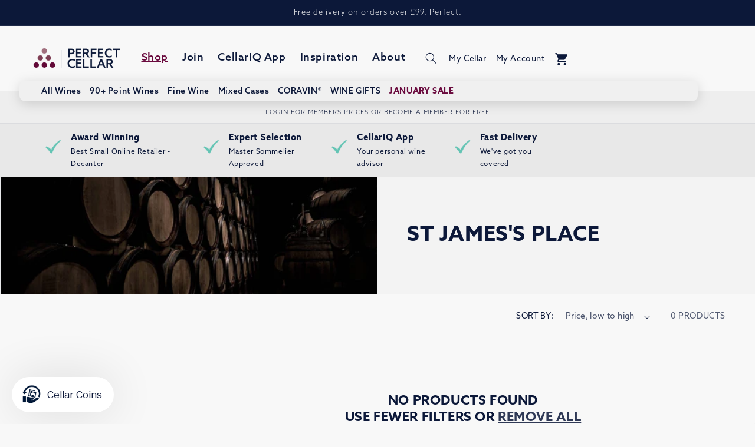

--- FILE ---
content_type: text/html; charset=utf-8
request_url: https://www.perfectcellar.com/collections/st-james-place
body_size: 44176
content:
<!doctype html>
<html class="no-js" lang="en">
  <head>
    <!-- FOR SOZO DESIGN -->
    <!-- Google tag (gtag.js) --> <script async src="https://www.googletagmanager.com/gtag/js?id=AW-11485897803"></script> <script> window.dataLayer = window.dataLayer || []; function gtag(){dataLayer.push(arguments);} gtag('js', new Date()); gtag('config', 'AW-11485897803'); </script>
    
    <!-- Google Tag Manager -->
    <!-- <script>(function(w,d,s,l,i){w[l]=w[l]||[];w[l].push({'gtm.start':
    new Date().getTime(),event:'gtm.js'});var f=d.getElementsByTagName(s)[0],
    j=d.createElement(s),dl=l!='dataLayer'?'&l='+l:'';j.async=true;j.src=
    'https://www.googletagmanager.com/gtm.js?id='+i+dl;f.parentNode.insertBefore(j,f);
    })(window,document,'script','dataLayer','GTM-P2ZFGG54');</script> -->
    <!-- End Google Tag Manager --><!--Content in content_for_header -->
<!--LayoutHub-Embed--><link rel="stylesheet" href="https://fonts.googleapis.com/css?family=Libre+Baskerville:100,200,300,400,500,600,700,800,900" /><link rel="stylesheet" type="text/css" href="[data-uri]" media="all">
<!--LH--><!--/LayoutHub-Embed--><meta charset="utf-8">
    <meta http-equiv="X-UA-Compatible" content="IE=edge">
    <meta name="viewport" content="width=device-width,initial-scale=1">
    <meta name="theme-color" content="">
    <meta name="google-site-verification" content="n531sVfFLXKNcYG6ettyLU0BIjAxLlwZuU8JJB0TU2A" />
    <link rel="canonical" href="https://www.perfectcellar.com/collections/st-james-place">
    <link rel="preconnect" href="https://cdn.shopify.com" crossorigin>

   
    
    <script type="text/javascript">
      // NOTE: AJ - 21/04/023 - Shopify has some built in JS errors that are breaking our JS so until they fix this 
      // I need to suppress JS errors in some way, this seems to do this
        window.onerror = function(message, url, lineNumber) {  
            // code to execute on an error  
            return true; // prevents browser error messages  
        };
    </script><link rel="icon" type="image/png" href="//www.perfectcellar.com/cdn/shop/files/Screenshot_2024-04-19_at_09.58.24.png?crop=center&height=32&v=1713517122&width=32"><link rel="preconnect" href="https://fonts.shopifycdn.com" crossorigin><title>
      St James&#39;s Place
 &ndash; Perfect Cellar</title>

    

    

<meta property="og:site_name" content="Perfect Cellar">
<meta property="og:url" content="https://www.perfectcellar.com/collections/st-james-place">
<meta property="og:title" content="St James&#39;s Place">
<meta property="og:type" content="website">
<meta property="og:description" content="We source outstanding wines from producers neighbouring the most prestigious properties in the best regions. Imagine, the same quality grapes, crafted with the same dedication, but at a fraction of the cost."><meta property="og:image" content="http://www.perfectcellar.com/cdn/shop/files/PC_Logo_Stacked_Colour.png?height=628&pad_color=f8f8f8&v=1712739140&width=1200">
  <meta property="og:image:secure_url" content="https://www.perfectcellar.com/cdn/shop/files/PC_Logo_Stacked_Colour.png?height=628&pad_color=f8f8f8&v=1712739140&width=1200">
  <meta property="og:image:width" content="1200">
  <meta property="og:image:height" content="628"><meta name="twitter:card" content="summary_large_image">
<meta name="twitter:title" content="St James&#39;s Place">
<meta name="twitter:description" content="We source outstanding wines from producers neighbouring the most prestigious properties in the best regions. Imagine, the same quality grapes, crafted with the same dedication, but at a fraction of the cost.">


  

    <script src="//www.perfectcellar.com/cdn/shop/t/192/assets/constants.js?v=165488195745554878101758183531" defer="defer"></script>
    <script src="//www.perfectcellar.com/cdn/shop/t/192/assets/pubsub.js?v=2921868252632587581758183715" defer="defer"></script>
    <script src="//www.perfectcellar.com/cdn/shop/t/192/assets/global.js?v=79653258033795493641758183668" defer="defer"></script>
  
    <script>window.nfecShopVersion = '1737004798';window.nfecJsVersion = '449621';window.nfecCVersion = 65007</script>
    
    <script>window.performance && window.performance.mark && window.performance.mark('shopify.content_for_header.start');</script><meta name="google-site-verification" content="HnBYAv8Tak5DJEojtfr8-HnjzA1vpFc3j-McHk5__og">
<meta id="shopify-digital-wallet" name="shopify-digital-wallet" content="/27298431058/digital_wallets/dialog">
<meta name="shopify-checkout-api-token" content="9e0f950a7220868cb7ff6a99d4d24461">
<meta id="in-context-paypal-metadata" data-shop-id="27298431058" data-venmo-supported="false" data-environment="production" data-locale="en_US" data-paypal-v4="true" data-currency="GBP">
<link rel="alternate" type="application/atom+xml" title="Feed" href="/collections/st-james-place.atom" />
<link rel="alternate" type="application/json+oembed" href="https://www.perfectcellar.com/collections/st-james-place.oembed">
<script async="async" src="/checkouts/internal/preloads.js?locale=en-GB"></script>
<script id="apple-pay-shop-capabilities" type="application/json">{"shopId":27298431058,"countryCode":"GB","currencyCode":"GBP","merchantCapabilities":["supports3DS"],"merchantId":"gid:\/\/shopify\/Shop\/27298431058","merchantName":"Perfect Cellar","requiredBillingContactFields":["postalAddress","email","phone"],"requiredShippingContactFields":["postalAddress","email","phone"],"shippingType":"shipping","supportedNetworks":["visa","maestro","masterCard","amex","discover","elo"],"total":{"type":"pending","label":"Perfect Cellar","amount":"1.00"},"shopifyPaymentsEnabled":true,"supportsSubscriptions":true}</script>
<script id="shopify-features" type="application/json">{"accessToken":"9e0f950a7220868cb7ff6a99d4d24461","betas":["rich-media-storefront-analytics"],"domain":"www.perfectcellar.com","predictiveSearch":true,"shopId":27298431058,"locale":"en"}</script>
<script>var Shopify = Shopify || {};
Shopify.shop = "the-perfect-cellar-3.myshopify.com";
Shopify.locale = "en";
Shopify.currency = {"active":"GBP","rate":"1.0"};
Shopify.country = "GB";
Shopify.theme = {"name":"240024 - LIVE!!!","id":186013286787,"schema_name":"Dawn","schema_version":"8.0.0","theme_store_id":887,"role":"main"};
Shopify.theme.handle = "null";
Shopify.theme.style = {"id":null,"handle":null};
Shopify.cdnHost = "www.perfectcellar.com/cdn";
Shopify.routes = Shopify.routes || {};
Shopify.routes.root = "/";</script>
<script type="module">!function(o){(o.Shopify=o.Shopify||{}).modules=!0}(window);</script>
<script>!function(o){function n(){var o=[];function n(){o.push(Array.prototype.slice.apply(arguments))}return n.q=o,n}var t=o.Shopify=o.Shopify||{};t.loadFeatures=n(),t.autoloadFeatures=n()}(window);</script>
<script id="shop-js-analytics" type="application/json">{"pageType":"collection"}</script>
<script defer="defer" async type="module" src="//www.perfectcellar.com/cdn/shopifycloud/shop-js/modules/v2/client.init-shop-cart-sync_BT-GjEfc.en.esm.js"></script>
<script defer="defer" async type="module" src="//www.perfectcellar.com/cdn/shopifycloud/shop-js/modules/v2/chunk.common_D58fp_Oc.esm.js"></script>
<script defer="defer" async type="module" src="//www.perfectcellar.com/cdn/shopifycloud/shop-js/modules/v2/chunk.modal_xMitdFEc.esm.js"></script>
<script type="module">
  await import("//www.perfectcellar.com/cdn/shopifycloud/shop-js/modules/v2/client.init-shop-cart-sync_BT-GjEfc.en.esm.js");
await import("//www.perfectcellar.com/cdn/shopifycloud/shop-js/modules/v2/chunk.common_D58fp_Oc.esm.js");
await import("//www.perfectcellar.com/cdn/shopifycloud/shop-js/modules/v2/chunk.modal_xMitdFEc.esm.js");

  window.Shopify.SignInWithShop?.initShopCartSync?.({"fedCMEnabled":true,"windoidEnabled":true});

</script>
<script>(function() {
  var isLoaded = false;
  function asyncLoad() {
    if (isLoaded) return;
    isLoaded = true;
    var urls = ["https:\/\/cdn-scripts.signifyd.com\/shopify\/script-tag.js?shop=the-perfect-cellar-3.myshopify.com","https:\/\/app.layouthub.com\/shopify\/layouthub.js?shop=the-perfect-cellar-3.myshopify.com","https:\/\/static.rechargecdn.com\/assets\/js\/widget.min.js?shop=the-perfect-cellar-3.myshopify.com","https:\/\/cdn.shopify.com\/s\/files\/1\/0272\/9843\/1058\/t\/148\/assets\/booster_eu_cookie_27298431058.js?v=1702389686\u0026shop=the-perfect-cellar-3.myshopify.com","https:\/\/ecom-app.rakutenadvertising.io\/rakuten_advertising.js?shop=the-perfect-cellar-3.myshopify.com","https:\/\/tag.rmp.rakuten.com\/126337.ct.js?shop=the-perfect-cellar-3.myshopify.com","https:\/\/str.rise-ai.com\/?shop=the-perfect-cellar-3.myshopify.com","https:\/\/strn.rise-ai.com\/?shop=the-perfect-cellar-3.myshopify.com","https:\/\/ecommplugins-scripts.trustpilot.com\/v2.1\/js\/header.min.js?settings=eyJrZXkiOiJJUGNPSldKMFMzcnFrZnE0IiwicyI6Im5vbmUifQ==\u0026shop=the-perfect-cellar-3.myshopify.com","https:\/\/ecommplugins-trustboxsettings.trustpilot.com\/the-perfect-cellar-3.myshopify.com.js?settings=1725878310550\u0026shop=the-perfect-cellar-3.myshopify.com"];
    for (var i = 0; i < urls.length; i++) {
      var s = document.createElement('script');
      s.type = 'text/javascript';
      s.async = true;
      s.src = urls[i];
      var x = document.getElementsByTagName('script')[0];
      x.parentNode.insertBefore(s, x);
    }
  };
  if(window.attachEvent) {
    window.attachEvent('onload', asyncLoad);
  } else {
    window.addEventListener('load', asyncLoad, false);
  }
})();</script>
<script id="__st">var __st={"a":27298431058,"offset":0,"reqid":"57de4e76-328b-4126-a44e-dbc34df37923-1769296970","pageurl":"www.perfectcellar.com\/collections\/st-james-place","u":"041b0b38513a","p":"collection","rtyp":"collection","rid":168544632914};</script>
<script>window.ShopifyPaypalV4VisibilityTracking = true;</script>
<script id="captcha-bootstrap">!function(){'use strict';const t='contact',e='account',n='new_comment',o=[[t,t],['blogs',n],['comments',n],[t,'customer']],c=[[e,'customer_login'],[e,'guest_login'],[e,'recover_customer_password'],[e,'create_customer']],r=t=>t.map((([t,e])=>`form[action*='/${t}']:not([data-nocaptcha='true']) input[name='form_type'][value='${e}']`)).join(','),a=t=>()=>t?[...document.querySelectorAll(t)].map((t=>t.form)):[];function s(){const t=[...o],e=r(t);return a(e)}const i='password',u='form_key',d=['recaptcha-v3-token','g-recaptcha-response','h-captcha-response',i],f=()=>{try{return window.sessionStorage}catch{return}},m='__shopify_v',_=t=>t.elements[u];function p(t,e,n=!1){try{const o=window.sessionStorage,c=JSON.parse(o.getItem(e)),{data:r}=function(t){const{data:e,action:n}=t;return t[m]||n?{data:e,action:n}:{data:t,action:n}}(c);for(const[e,n]of Object.entries(r))t.elements[e]&&(t.elements[e].value=n);n&&o.removeItem(e)}catch(o){console.error('form repopulation failed',{error:o})}}const l='form_type',E='cptcha';function T(t){t.dataset[E]=!0}const w=window,h=w.document,L='Shopify',v='ce_forms',y='captcha';let A=!1;((t,e)=>{const n=(g='f06e6c50-85a8-45c8-87d0-21a2b65856fe',I='https://cdn.shopify.com/shopifycloud/storefront-forms-hcaptcha/ce_storefront_forms_captcha_hcaptcha.v1.5.2.iife.js',D={infoText:'Protected by hCaptcha',privacyText:'Privacy',termsText:'Terms'},(t,e,n)=>{const o=w[L][v],c=o.bindForm;if(c)return c(t,g,e,D).then(n);var r;o.q.push([[t,g,e,D],n]),r=I,A||(h.body.append(Object.assign(h.createElement('script'),{id:'captcha-provider',async:!0,src:r})),A=!0)});var g,I,D;w[L]=w[L]||{},w[L][v]=w[L][v]||{},w[L][v].q=[],w[L][y]=w[L][y]||{},w[L][y].protect=function(t,e){n(t,void 0,e),T(t)},Object.freeze(w[L][y]),function(t,e,n,w,h,L){const[v,y,A,g]=function(t,e,n){const i=e?o:[],u=t?c:[],d=[...i,...u],f=r(d),m=r(i),_=r(d.filter((([t,e])=>n.includes(e))));return[a(f),a(m),a(_),s()]}(w,h,L),I=t=>{const e=t.target;return e instanceof HTMLFormElement?e:e&&e.form},D=t=>v().includes(t);t.addEventListener('submit',(t=>{const e=I(t);if(!e)return;const n=D(e)&&!e.dataset.hcaptchaBound&&!e.dataset.recaptchaBound,o=_(e),c=g().includes(e)&&(!o||!o.value);(n||c)&&t.preventDefault(),c&&!n&&(function(t){try{if(!f())return;!function(t){const e=f();if(!e)return;const n=_(t);if(!n)return;const o=n.value;o&&e.removeItem(o)}(t);const e=Array.from(Array(32),(()=>Math.random().toString(36)[2])).join('');!function(t,e){_(t)||t.append(Object.assign(document.createElement('input'),{type:'hidden',name:u})),t.elements[u].value=e}(t,e),function(t,e){const n=f();if(!n)return;const o=[...t.querySelectorAll(`input[type='${i}']`)].map((({name:t})=>t)),c=[...d,...o],r={};for(const[a,s]of new FormData(t).entries())c.includes(a)||(r[a]=s);n.setItem(e,JSON.stringify({[m]:1,action:t.action,data:r}))}(t,e)}catch(e){console.error('failed to persist form',e)}}(e),e.submit())}));const S=(t,e)=>{t&&!t.dataset[E]&&(n(t,e.some((e=>e===t))),T(t))};for(const o of['focusin','change'])t.addEventListener(o,(t=>{const e=I(t);D(e)&&S(e,y())}));const B=e.get('form_key'),M=e.get(l),P=B&&M;t.addEventListener('DOMContentLoaded',(()=>{const t=y();if(P)for(const e of t)e.elements[l].value===M&&p(e,B);[...new Set([...A(),...v().filter((t=>'true'===t.dataset.shopifyCaptcha))])].forEach((e=>S(e,t)))}))}(h,new URLSearchParams(w.location.search),n,t,e,['guest_login'])})(!0,!0)}();</script>
<script integrity="sha256-4kQ18oKyAcykRKYeNunJcIwy7WH5gtpwJnB7kiuLZ1E=" data-source-attribution="shopify.loadfeatures" defer="defer" src="//www.perfectcellar.com/cdn/shopifycloud/storefront/assets/storefront/load_feature-a0a9edcb.js" crossorigin="anonymous"></script>
<script data-source-attribution="shopify.dynamic_checkout.dynamic.init">var Shopify=Shopify||{};Shopify.PaymentButton=Shopify.PaymentButton||{isStorefrontPortableWallets:!0,init:function(){window.Shopify.PaymentButton.init=function(){};var t=document.createElement("script");t.src="https://www.perfectcellar.com/cdn/shopifycloud/portable-wallets/latest/portable-wallets.en.js",t.type="module",document.head.appendChild(t)}};
</script>
<script data-source-attribution="shopify.dynamic_checkout.buyer_consent">
  function portableWalletsHideBuyerConsent(e){var t=document.getElementById("shopify-buyer-consent"),n=document.getElementById("shopify-subscription-policy-button");t&&n&&(t.classList.add("hidden"),t.setAttribute("aria-hidden","true"),n.removeEventListener("click",e))}function portableWalletsShowBuyerConsent(e){var t=document.getElementById("shopify-buyer-consent"),n=document.getElementById("shopify-subscription-policy-button");t&&n&&(t.classList.remove("hidden"),t.removeAttribute("aria-hidden"),n.addEventListener("click",e))}window.Shopify?.PaymentButton&&(window.Shopify.PaymentButton.hideBuyerConsent=portableWalletsHideBuyerConsent,window.Shopify.PaymentButton.showBuyerConsent=portableWalletsShowBuyerConsent);
</script>
<script data-source-attribution="shopify.dynamic_checkout.cart.bootstrap">document.addEventListener("DOMContentLoaded",(function(){function t(){return document.querySelector("shopify-accelerated-checkout-cart, shopify-accelerated-checkout")}if(t())Shopify.PaymentButton.init();else{new MutationObserver((function(e,n){t()&&(Shopify.PaymentButton.init(),n.disconnect())})).observe(document.body,{childList:!0,subtree:!0})}}));
</script>
<script id='scb4127' type='text/javascript' async='' src='https://www.perfectcellar.com/cdn/shopifycloud/privacy-banner/storefront-banner.js'></script><link id="shopify-accelerated-checkout-styles" rel="stylesheet" media="screen" href="https://www.perfectcellar.com/cdn/shopifycloud/portable-wallets/latest/accelerated-checkout-backwards-compat.css" crossorigin="anonymous">
<style id="shopify-accelerated-checkout-cart">
        #shopify-buyer-consent {
  margin-top: 1em;
  display: inline-block;
  width: 100%;
}

#shopify-buyer-consent.hidden {
  display: none;
}

#shopify-subscription-policy-button {
  background: none;
  border: none;
  padding: 0;
  text-decoration: underline;
  font-size: inherit;
  cursor: pointer;
}

#shopify-subscription-policy-button::before {
  box-shadow: none;
}

      </style>
<script id="sections-script" data-sections="header" defer="defer" src="//www.perfectcellar.com/cdn/shop/t/192/compiled_assets/scripts.js?v=40686"></script>
<script>window.performance && window.performance.mark && window.performance.mark('shopify.content_for_header.end');</script>

    


   

    <style data-shopify>

      
      
      
      
      @font-face {
  font-family: Assistant;
  font-weight: 400;
  font-style: normal;
  font-display: swap;
  src: url("//www.perfectcellar.com/cdn/fonts/assistant/assistant_n4.9120912a469cad1cc292572851508ca49d12e768.woff2") format("woff2"),
       url("//www.perfectcellar.com/cdn/fonts/assistant/assistant_n4.6e9875ce64e0fefcd3f4446b7ec9036b3ddd2985.woff") format("woff");
}


      :root {
        /*--font-body-family: "system_ui", -apple-system, 'Segoe UI', Roboto, 'Helvetica Neue', 'Noto Sans', 'Liberation Sans', Arial, sans-serif, 'Apple Color Emoji', 'Segoe UI Emoji', 'Segoe UI Symbol', 'Noto Color Emoji';
        --font-body-style: normal;
        --font-body-weight: 400;
        --font-body-weight-bold: 700;
        
        */
        --font-body-family: 'azo-sans-web', -apple-system, 'Segoe UI', Roboto, 'Helvetica Neue', 'Noto Sans', 'Liberation Sans', Arial, sans-serif, 'Apple Color Emoji', 'Segoe UI Emoji', 'Segoe UI Symbol', 'Noto Color Emoji';
        --font-body-style: normal;
        --font-body-weight: 400;
        --font-body-weight-bold: 600;

        /* --font-heading-family: Assistant, sans-serif;
        --font-heading-style: normal;
        --font-heading-weight: 400; */

        
        --font-heading-family: 'azo-sans-web', sans-serif;
        --font-heading-style: normal;
        --font-heading-weight: 600;

        --font-body-scale: 1.0;
        --font-heading-scale: 1.0;

        --color-pc-gold: 203, 169, 114;
        --color-indy-red: 236, 26, 46;
        --color-indy-red--dark: 205, 13, 31;
        
        --color-base-text: 12, 24, 57;
        --color-shadow: 12, 24, 57;
        --color-base-background-1: 248, 248, 248;
        --color-base-background-2: 243, 243, 243;
        --color-base-solid-button-labels: 255, 255, 255;
        --color-base-outline-button-labels: 12, 24, 57;
        --color-base-accent-1: 12, 24, 57;
        --color-base-accent-1-dark: 2, 2, 2;
        --color-base-accent-2: 106, 10, 62;
        --color-base-accent-2-dark: 85, 9, 50;
        --color-base-accent-3: 255, 206, 81;
        --color-base-accent-4: 247, 168, 174;
        --color-base-accent-5: 225, 229, 88;
        --color-base-accent-6: 101, 197, 180;
        --color-base-accent-7: 140, 198, 236;
        --color-base-navigation: 12, 24, 57;
        --payment-terms-background-color: #f8f8f8;

        --gradient-base-background-1: #f8f8f8;
        --gradient-base-background-2: #f3f3f3;
        --gradient-base-accent-1: #0c1839;
        --gradient-base-accent-2: #6a0a3e;

        --media-padding: px;
        --media-border-opacity: 0.05;
        --media-border-width: 1px;
        --media-radius: 0px;
        --media-shadow-opacity: 0.0;
        --media-shadow-horizontal-offset: 0px;
        --media-shadow-vertical-offset: 4px;
        --media-shadow-blur-radius: 5px;
        --media-shadow-visible: 0;

        --page-width: 190rem;
        --page-width-margin: 0rem;

        --product-card-image-padding: 1.6rem;
        --product-card-corner-radius: 1.0rem;
        --product-card-text-alignment: center;
        --product-card-border-width: 0.1rem;
        --product-card-border-opacity: 0.1;
        --product-card-shadow-opacity: 0.0;
        --product-card-shadow-visible: 0;
        --product-card-shadow-horizontal-offset: 0.0rem;
        --product-card-shadow-vertical-offset: 0.4rem;
        --product-card-shadow-blur-radius: 0.5rem;

        --collection-card-image-padding: 0.0rem;
        --collection-card-corner-radius: 0.0rem;
        --collection-card-text-alignment: left;
        --collection-card-border-width: 0.0rem;
        --collection-card-border-opacity: 0.1;
        --collection-card-shadow-opacity: 0.0;
        --collection-card-shadow-visible: 0;
        --collection-card-shadow-horizontal-offset: 0.0rem;
        --collection-card-shadow-vertical-offset: 0.4rem;
        --collection-card-shadow-blur-radius: 0.5rem;

        --blog-card-image-padding: 0.0rem;
        --blog-card-corner-radius: 0.0rem;
        --blog-card-text-alignment: left;
        --blog-card-border-width: 0.0rem;
        --blog-card-border-opacity: 0.1;
        --blog-card-shadow-opacity: 0.0;
        --blog-card-shadow-visible: 0;
        --blog-card-shadow-horizontal-offset: 0.0rem;
        --blog-card-shadow-vertical-offset: 0.4rem;
        --blog-card-shadow-blur-radius: 0.5rem;

        --badge-corner-radius: 4.0rem;

        --popup-border-width: 1px;
        --popup-border-opacity: 0.1;
        --popup-corner-radius: 0px;
        --popup-shadow-opacity: 0.0;
        --popup-shadow-horizontal-offset: 0px;
        --popup-shadow-vertical-offset: 4px;
        --popup-shadow-blur-radius: 5px;

        --drawer-border-width: 1px;
        --drawer-border-opacity: 0.1;
        --drawer-shadow-opacity: 0.0;
        --drawer-shadow-horizontal-offset: 0px;
        --drawer-shadow-vertical-offset: 4px;
        --drawer-shadow-blur-radius: 5px;

        --spacing-sections-desktop: 0px;
        --spacing-sections-mobile: 0px;

        --grid-desktop-vertical-spacing: 8px;
        --grid-desktop-horizontal-spacing: 8px;
        --grid-mobile-vertical-spacing: 4px;
        --grid-mobile-horizontal-spacing: 4px;

        --text-boxes-border-opacity: 0.1;
        --text-boxes-border-width: 0px;
        --text-boxes-radius: 0px;
        --text-boxes-shadow-opacity: 0.0;
        --text-boxes-shadow-visible: 0;
        --text-boxes-shadow-horizontal-offset: 0px;
        --text-boxes-shadow-vertical-offset: 4px;
        --text-boxes-shadow-blur-radius: 5px;

        --buttons-radius: 10px;
        --buttons-radius-outset: 11px;
        --buttons-border-width: 1px;
        --buttons-border-opacity: 1.0;
        --buttons-shadow-opacity: 0.0;
        --buttons-shadow-visible: 0;
        --buttons-shadow-horizontal-offset: 0px;
        --buttons-shadow-vertical-offset: 4px;
        --buttons-shadow-blur-radius: 5px;
        --buttons-border-offset: 0.3px;

        --inputs-radius: 10px;
        --inputs-border-width: 1px;
        --inputs-border-opacity: 0.35;
        --inputs-shadow-opacity: 0.0;
        --inputs-shadow-horizontal-offset: 0px;
        --inputs-margin-offset: 0px;
        --inputs-shadow-vertical-offset: 4px;
        --inputs-shadow-blur-radius: 5px;
        --inputs-radius-outset: 11px;

        --variant-pills-radius: 40px;
        --variant-pills-border-width: 1px;
        --variant-pills-border-opacity: 0.55;
        --variant-pills-shadow-opacity: 0.0;
        --variant-pills-shadow-horizontal-offset: 0px;
        --variant-pills-shadow-vertical-offset: 4px;
        --variant-pills-shadow-blur-radius: 5px;
      }

      *,
      *::before,
      *::after {
        box-sizing: inherit;
      }

      html {
        box-sizing: border-box;
        font-size: calc(var(--font-body-scale) * 62.5%); /* 53.58 */
        height: 100%;
      }

      body {
        display: grid;
        grid-template-rows: auto auto 1fr auto;
        grid-template-columns: 100%;
        min-height: 100%;
        margin: 0;
        font-size: 1.2rem;
        letter-spacing: 0.06rem;
        line-height: calc(1 + 0.8 / var(--font-body-scale));
        font-family: var(--font-body-family);
        font-style: var(--font-body-style);
        font-weight: var(--font-body-weight);
      }

      @media screen and (min-width: 750px) {
        body {
          font-size: 1.4rem;
        }
      }
    </style>

    <link href="//www.perfectcellar.com/cdn/shop/t/192/assets/base.css?v=182214869867545602811758184669" rel="stylesheet" type="text/css" media="all" />

    <!-- Azo Sans -->
    <link rel="stylesheet" href="https://use.typekit.net/hfi4xxk.css">

    <!--<link rel="preload" as="font" href="//www.perfectcellar.com/cdn/fonts/assistant/assistant_n4.9120912a469cad1cc292572851508ca49d12e768.woff2" type="font/woff2" crossorigin>--><link rel="stylesheet" href="//www.perfectcellar.com/cdn/shop/t/192/assets/component-predictive-search.css?v=85913294783299393391758183508" media="print" onload="this.media='all'"><script>document.documentElement.className = document.documentElement.className.replace('no-js', 'js');
    if (Shopify.designMode) {
      document.documentElement.classList.add('shopify-design-mode');
    }
    </script>

  <!-- Marketing Snippets -->

    
  <!-- Facebook Pixel Code -->
  <script>
  !function(f,b,e,v,n,t,s){if(f.fbq)return;n=f.fbq=function(){n.callMethod?
  n.callMethod.apply(n,arguments):n.queue.push(arguments)};if(!f._fbq)f._fbq=n;
  n.push=n;n.loaded=!0;n.version='2.0';n.queue=[];t=b.createElement(e);t.async=!0;
  t.src=v;s=b.getElementsByTagName(e)[0];s.parentNode.insertBefore(t,s)}(window,
  document,'script','https://connect.facebook.net/en_US/fbevents.js');
  
  fbq('init', '432626000263691');
  fbq('track', "PageView");</script>
  <noscript><img height="1" width="1" style="display:none"
  src="https://www.facebook.com/tr?id=432626000263691&ev=PageView&noscript=1"
  /></noscript>
  <!-- End Facebook Pixel Code -->

    <meta name="google-site-verification" content="9PTdVTAdq24SjNnHEl4NGr7sZUi169-plCmORvnYi7M" />


    <!-- <script src="https://api.fastgenerations.net/tracker.js"></script> -->


    
    
      
    
      
    
    



    
  
  <!-- "snippets/shogun-head.liquid" was not rendered, the associated app was uninstalled -->
<!--Gem_Page_Header_Script-->
<!-- "snippets/gem-app-header-scripts.liquid" was not rendered, the associated app was uninstalled -->
<!--End_Gem_Page_Header_Script-->

    <!-- Hotjar Tracking Code for https://www.perfectcellar.com -->
<script>
    (function(h,o,t,j,a,r){
        h.hj=h.hj||function(){(h.hj.q=h.hj.q||[]).push(arguments)};
        h._hjSettings={hjid:3862631,hjsv:6};
        a=o.getElementsByTagName('head')[0];
        r=o.createElement('script');r.async=1;
        r.src=t+h._hjSettings.hjid+j+h._hjSettings.hjsv;
        a.appendChild(r);
    })(window,document,'https://static.hotjar.com/c/hotjar-','.js?sv=');
</script>

    <!-- TrustBox script -->
<script type="text/javascript" src="//widget.trustpilot.com/bootstrap/v5/tp.widget.bootstrap.min.js" async></script>
<!-- End TrustBox script --><!-- BEGIN app block: shopify://apps/foxify-page-builder/blocks/app-embed/4e19e422-f550-4994-9ea0-84f23728223d -->


















<!-- END app block --><!-- BEGIN app block: shopify://apps/klaviyo-email-marketing-sms/blocks/klaviyo-onsite-embed/2632fe16-c075-4321-a88b-50b567f42507 -->












  <script async src="https://static.klaviyo.com/onsite/js/UEzRvQ/klaviyo.js?company_id=UEzRvQ"></script>
  <script>!function(){if(!window.klaviyo){window._klOnsite=window._klOnsite||[];try{window.klaviyo=new Proxy({},{get:function(n,i){return"push"===i?function(){var n;(n=window._klOnsite).push.apply(n,arguments)}:function(){for(var n=arguments.length,o=new Array(n),w=0;w<n;w++)o[w]=arguments[w];var t="function"==typeof o[o.length-1]?o.pop():void 0,e=new Promise((function(n){window._klOnsite.push([i].concat(o,[function(i){t&&t(i),n(i)}]))}));return e}}})}catch(n){window.klaviyo=window.klaviyo||[],window.klaviyo.push=function(){var n;(n=window._klOnsite).push.apply(n,arguments)}}}}();</script>

  




  <script>
    window.klaviyoReviewsProductDesignMode = false
  </script>



  <!-- BEGIN app snippet: customer-hub-data --><script>
  if (!window.customerHub) {
    window.customerHub = {};
  }
  window.customerHub.storefrontRoutes = {
    login: "/account/login?return_url=%2F%23k-hub",
    register: "/account/register?return_url=%2F%23k-hub",
    logout: "/account/logout",
    profile: "/account",
    addresses: "/account/addresses",
  };
  
  window.customerHub.userId = null;
  
  window.customerHub.storeDomain = "the-perfect-cellar-3.myshopify.com";

  

  
    window.customerHub.storeLocale = {
        currentLanguage: 'en',
        currentCountry: 'GB',
        availableLanguages: [
          
            {
              iso_code: 'en',
              endonym_name: 'English'
            }
          
        ],
        availableCountries: [
          
            {
              iso_code: 'IM',
              name: 'Isle of Man',
              currency_code: 'GBP'
            },
          
            {
              iso_code: 'GB',
              name: 'United Kingdom',
              currency_code: 'GBP'
            }
          
        ]
    };
  
</script>
<!-- END app snippet -->





<!-- END app block --><link href="https://monorail-edge.shopifysvc.com" rel="dns-prefetch">
<script>(function(){if ("sendBeacon" in navigator && "performance" in window) {try {var session_token_from_headers = performance.getEntriesByType('navigation')[0].serverTiming.find(x => x.name == '_s').description;} catch {var session_token_from_headers = undefined;}var session_cookie_matches = document.cookie.match(/_shopify_s=([^;]*)/);var session_token_from_cookie = session_cookie_matches && session_cookie_matches.length === 2 ? session_cookie_matches[1] : "";var session_token = session_token_from_headers || session_token_from_cookie || "";function handle_abandonment_event(e) {var entries = performance.getEntries().filter(function(entry) {return /monorail-edge.shopifysvc.com/.test(entry.name);});if (!window.abandonment_tracked && entries.length === 0) {window.abandonment_tracked = true;var currentMs = Date.now();var navigation_start = performance.timing.navigationStart;var payload = {shop_id: 27298431058,url: window.location.href,navigation_start,duration: currentMs - navigation_start,session_token,page_type: "collection"};window.navigator.sendBeacon("https://monorail-edge.shopifysvc.com/v1/produce", JSON.stringify({schema_id: "online_store_buyer_site_abandonment/1.1",payload: payload,metadata: {event_created_at_ms: currentMs,event_sent_at_ms: currentMs}}));}}window.addEventListener('pagehide', handle_abandonment_event);}}());</script>
<script id="web-pixels-manager-setup">(function e(e,d,r,n,o){if(void 0===o&&(o={}),!Boolean(null===(a=null===(i=window.Shopify)||void 0===i?void 0:i.analytics)||void 0===a?void 0:a.replayQueue)){var i,a;window.Shopify=window.Shopify||{};var t=window.Shopify;t.analytics=t.analytics||{};var s=t.analytics;s.replayQueue=[],s.publish=function(e,d,r){return s.replayQueue.push([e,d,r]),!0};try{self.performance.mark("wpm:start")}catch(e){}var l=function(){var e={modern:/Edge?\/(1{2}[4-9]|1[2-9]\d|[2-9]\d{2}|\d{4,})\.\d+(\.\d+|)|Firefox\/(1{2}[4-9]|1[2-9]\d|[2-9]\d{2}|\d{4,})\.\d+(\.\d+|)|Chrom(ium|e)\/(9{2}|\d{3,})\.\d+(\.\d+|)|(Maci|X1{2}).+ Version\/(15\.\d+|(1[6-9]|[2-9]\d|\d{3,})\.\d+)([,.]\d+|)( \(\w+\)|)( Mobile\/\w+|) Safari\/|Chrome.+OPR\/(9{2}|\d{3,})\.\d+\.\d+|(CPU[ +]OS|iPhone[ +]OS|CPU[ +]iPhone|CPU IPhone OS|CPU iPad OS)[ +]+(15[._]\d+|(1[6-9]|[2-9]\d|\d{3,})[._]\d+)([._]\d+|)|Android:?[ /-](13[3-9]|1[4-9]\d|[2-9]\d{2}|\d{4,})(\.\d+|)(\.\d+|)|Android.+Firefox\/(13[5-9]|1[4-9]\d|[2-9]\d{2}|\d{4,})\.\d+(\.\d+|)|Android.+Chrom(ium|e)\/(13[3-9]|1[4-9]\d|[2-9]\d{2}|\d{4,})\.\d+(\.\d+|)|SamsungBrowser\/([2-9]\d|\d{3,})\.\d+/,legacy:/Edge?\/(1[6-9]|[2-9]\d|\d{3,})\.\d+(\.\d+|)|Firefox\/(5[4-9]|[6-9]\d|\d{3,})\.\d+(\.\d+|)|Chrom(ium|e)\/(5[1-9]|[6-9]\d|\d{3,})\.\d+(\.\d+|)([\d.]+$|.*Safari\/(?![\d.]+ Edge\/[\d.]+$))|(Maci|X1{2}).+ Version\/(10\.\d+|(1[1-9]|[2-9]\d|\d{3,})\.\d+)([,.]\d+|)( \(\w+\)|)( Mobile\/\w+|) Safari\/|Chrome.+OPR\/(3[89]|[4-9]\d|\d{3,})\.\d+\.\d+|(CPU[ +]OS|iPhone[ +]OS|CPU[ +]iPhone|CPU IPhone OS|CPU iPad OS)[ +]+(10[._]\d+|(1[1-9]|[2-9]\d|\d{3,})[._]\d+)([._]\d+|)|Android:?[ /-](13[3-9]|1[4-9]\d|[2-9]\d{2}|\d{4,})(\.\d+|)(\.\d+|)|Mobile Safari.+OPR\/([89]\d|\d{3,})\.\d+\.\d+|Android.+Firefox\/(13[5-9]|1[4-9]\d|[2-9]\d{2}|\d{4,})\.\d+(\.\d+|)|Android.+Chrom(ium|e)\/(13[3-9]|1[4-9]\d|[2-9]\d{2}|\d{4,})\.\d+(\.\d+|)|Android.+(UC? ?Browser|UCWEB|U3)[ /]?(15\.([5-9]|\d{2,})|(1[6-9]|[2-9]\d|\d{3,})\.\d+)\.\d+|SamsungBrowser\/(5\.\d+|([6-9]|\d{2,})\.\d+)|Android.+MQ{2}Browser\/(14(\.(9|\d{2,})|)|(1[5-9]|[2-9]\d|\d{3,})(\.\d+|))(\.\d+|)|K[Aa][Ii]OS\/(3\.\d+|([4-9]|\d{2,})\.\d+)(\.\d+|)/},d=e.modern,r=e.legacy,n=navigator.userAgent;return n.match(d)?"modern":n.match(r)?"legacy":"unknown"}(),u="modern"===l?"modern":"legacy",c=(null!=n?n:{modern:"",legacy:""})[u],f=function(e){return[e.baseUrl,"/wpm","/b",e.hashVersion,"modern"===e.buildTarget?"m":"l",".js"].join("")}({baseUrl:d,hashVersion:r,buildTarget:u}),m=function(e){var d=e.version,r=e.bundleTarget,n=e.surface,o=e.pageUrl,i=e.monorailEndpoint;return{emit:function(e){var a=e.status,t=e.errorMsg,s=(new Date).getTime(),l=JSON.stringify({metadata:{event_sent_at_ms:s},events:[{schema_id:"web_pixels_manager_load/3.1",payload:{version:d,bundle_target:r,page_url:o,status:a,surface:n,error_msg:t},metadata:{event_created_at_ms:s}}]});if(!i)return console&&console.warn&&console.warn("[Web Pixels Manager] No Monorail endpoint provided, skipping logging."),!1;try{return self.navigator.sendBeacon.bind(self.navigator)(i,l)}catch(e){}var u=new XMLHttpRequest;try{return u.open("POST",i,!0),u.setRequestHeader("Content-Type","text/plain"),u.send(l),!0}catch(e){return console&&console.warn&&console.warn("[Web Pixels Manager] Got an unhandled error while logging to Monorail."),!1}}}}({version:r,bundleTarget:l,surface:e.surface,pageUrl:self.location.href,monorailEndpoint:e.monorailEndpoint});try{o.browserTarget=l,function(e){var d=e.src,r=e.async,n=void 0===r||r,o=e.onload,i=e.onerror,a=e.sri,t=e.scriptDataAttributes,s=void 0===t?{}:t,l=document.createElement("script"),u=document.querySelector("head"),c=document.querySelector("body");if(l.async=n,l.src=d,a&&(l.integrity=a,l.crossOrigin="anonymous"),s)for(var f in s)if(Object.prototype.hasOwnProperty.call(s,f))try{l.dataset[f]=s[f]}catch(e){}if(o&&l.addEventListener("load",o),i&&l.addEventListener("error",i),u)u.appendChild(l);else{if(!c)throw new Error("Did not find a head or body element to append the script");c.appendChild(l)}}({src:f,async:!0,onload:function(){if(!function(){var e,d;return Boolean(null===(d=null===(e=window.Shopify)||void 0===e?void 0:e.analytics)||void 0===d?void 0:d.initialized)}()){var d=window.webPixelsManager.init(e)||void 0;if(d){var r=window.Shopify.analytics;r.replayQueue.forEach((function(e){var r=e[0],n=e[1],o=e[2];d.publishCustomEvent(r,n,o)})),r.replayQueue=[],r.publish=d.publishCustomEvent,r.visitor=d.visitor,r.initialized=!0}}},onerror:function(){return m.emit({status:"failed",errorMsg:"".concat(f," has failed to load")})},sri:function(e){var d=/^sha384-[A-Za-z0-9+/=]+$/;return"string"==typeof e&&d.test(e)}(c)?c:"",scriptDataAttributes:o}),m.emit({status:"loading"})}catch(e){m.emit({status:"failed",errorMsg:(null==e?void 0:e.message)||"Unknown error"})}}})({shopId: 27298431058,storefrontBaseUrl: "https://www.perfectcellar.com",extensionsBaseUrl: "https://extensions.shopifycdn.com/cdn/shopifycloud/web-pixels-manager",monorailEndpoint: "https://monorail-edge.shopifysvc.com/unstable/produce_batch",surface: "storefront-renderer",enabledBetaFlags: ["2dca8a86"],webPixelsConfigList: [{"id":"3117089155","configuration":"{\"accountID\":\"UEzRvQ\",\"webPixelConfig\":\"eyJlbmFibGVBZGRlZFRvQ2FydEV2ZW50cyI6IHRydWV9\"}","eventPayloadVersion":"v1","runtimeContext":"STRICT","scriptVersion":"524f6c1ee37bacdca7657a665bdca589","type":"APP","apiClientId":123074,"privacyPurposes":["ANALYTICS","MARKETING"],"dataSharingAdjustments":{"protectedCustomerApprovalScopes":["read_customer_address","read_customer_email","read_customer_name","read_customer_personal_data","read_customer_phone"]}},{"id":"2482995587","configuration":"{\"loggingEnabled\":\"false\",\"serverPixelEnabled\":\"true\",\"useShopifyItemLevelTax\":\"false\",\"ranMid\":\"52984\"}","eventPayloadVersion":"v1","runtimeContext":"STRICT","scriptVersion":"43f728f1c6f64271197c39a6cabd2211","type":"APP","apiClientId":2531653,"privacyPurposes":["ANALYTICS"],"dataSharingAdjustments":{"protectedCustomerApprovalScopes":["read_customer_address","read_customer_personal_data"]}},{"id":"2160296323","configuration":"{\"config\":\"{\\\"google_tag_ids\\\":[\\\"G-H34ZSVYVYH\\\",\\\"AW-11485897803\\\",\\\"GT-P8RT69GS\\\",\\\"GT-NGWV77D\\\"],\\\"target_country\\\":\\\"GB\\\",\\\"gtag_events\\\":[{\\\"type\\\":\\\"search\\\",\\\"action_label\\\":[\\\"G-H34ZSVYVYH\\\",\\\"AW-11485897803\\\/f0D-CJD-2eEaEMvI8-Qq\\\",\\\"MC-ETS21TBX6R\\\"]},{\\\"type\\\":\\\"begin_checkout\\\",\\\"action_label\\\":[\\\"G-H34ZSVYVYH\\\",\\\"AW-11485897803\\\/iPUxCIT-2eEaEMvI8-Qq\\\",\\\"MC-ETS21TBX6R\\\"]},{\\\"type\\\":\\\"view_item\\\",\\\"action_label\\\":[\\\"G-H34ZSVYVYH\\\",\\\"AW-11485897803\\\/zS0ZCI3-2eEaEMvI8-Qq\\\",\\\"MC-3MNQQT5G9M\\\",\\\"MC-ETS21TBX6R\\\"]},{\\\"type\\\":\\\"purchase\\\",\\\"action_label\\\":[\\\"G-H34ZSVYVYH\\\",\\\"AW-11485897803\\\/_JmxCM3t2eEaEMvI8-Qq\\\",\\\"MC-3MNQQT5G9M\\\",\\\"MC-ETS21TBX6R\\\"]},{\\\"type\\\":\\\"page_view\\\",\\\"action_label\\\":[\\\"G-H34ZSVYVYH\\\",\\\"AW-11485897803\\\/lp3fCIr-2eEaEMvI8-Qq\\\",\\\"MC-3MNQQT5G9M\\\",\\\"MC-ETS21TBX6R\\\"]},{\\\"type\\\":\\\"add_payment_info\\\",\\\"action_label\\\":[\\\"G-H34ZSVYVYH\\\",\\\"AW-11485897803\\\/a3X1CJP-2eEaEMvI8-Qq\\\",\\\"MC-ETS21TBX6R\\\"]},{\\\"type\\\":\\\"add_to_cart\\\",\\\"action_label\\\":[\\\"G-H34ZSVYVYH\\\",\\\"AW-11485897803\\\/I_V4CIf-2eEaEMvI8-Qq\\\",\\\"MC-ETS21TBX6R\\\"]}],\\\"enable_monitoring_mode\\\":false}\"}","eventPayloadVersion":"v1","runtimeContext":"OPEN","scriptVersion":"b2a88bafab3e21179ed38636efcd8a93","type":"APP","apiClientId":1780363,"privacyPurposes":[],"dataSharingAdjustments":{"protectedCustomerApprovalScopes":["read_customer_address","read_customer_email","read_customer_name","read_customer_personal_data","read_customer_phone"]}},{"id":"164167762","configuration":"{\"pixel_id\":\"1409936779197301\",\"pixel_type\":\"facebook_pixel\",\"metaapp_system_user_token\":\"-\"}","eventPayloadVersion":"v1","runtimeContext":"OPEN","scriptVersion":"ca16bc87fe92b6042fbaa3acc2fbdaa6","type":"APP","apiClientId":2329312,"privacyPurposes":["ANALYTICS","MARKETING","SALE_OF_DATA"],"dataSharingAdjustments":{"protectedCustomerApprovalScopes":["read_customer_address","read_customer_email","read_customer_name","read_customer_personal_data","read_customer_phone"]}},{"id":"101482578","configuration":"{\"accountID\":\"2de2ed03-0af8-4fa2-a602-a56f522d5573\",\"configs\":\"foxify,420dde02-66e0-4e84-a285-abcd1bbc3790,https:\/\/tracking.foxecom.app\/track\/batch\",\"appType\":\"production\"}","eventPayloadVersion":"v1","runtimeContext":"STRICT","scriptVersion":"22c5c1aa7eb30e90f9586cff580af32a","type":"APP","apiClientId":12239405057,"privacyPurposes":["ANALYTICS","MARKETING","SALE_OF_DATA"],"dataSharingAdjustments":{"protectedCustomerApprovalScopes":["read_customer_email","read_customer_name","read_customer_personal_data"]}},{"id":"12812370","eventPayloadVersion":"1","runtimeContext":"LAX","scriptVersion":"6","type":"CUSTOM","privacyPurposes":["ANALYTICS","MARKETING","SALE_OF_DATA"],"name":"Google Tag Manager"},{"id":"164102531","eventPayloadVersion":"v1","runtimeContext":"LAX","scriptVersion":"1","type":"CUSTOM","privacyPurposes":["MARKETING"],"name":"Meta pixel (migrated)"},{"id":"258474371","eventPayloadVersion":"1","runtimeContext":"LAX","scriptVersion":"6","type":"CUSTOM","privacyPurposes":["ANALYTICS","MARKETING"],"name":"Bing Tracking"},{"id":"shopify-app-pixel","configuration":"{}","eventPayloadVersion":"v1","runtimeContext":"STRICT","scriptVersion":"0450","apiClientId":"shopify-pixel","type":"APP","privacyPurposes":["ANALYTICS","MARKETING"]},{"id":"shopify-custom-pixel","eventPayloadVersion":"v1","runtimeContext":"LAX","scriptVersion":"0450","apiClientId":"shopify-pixel","type":"CUSTOM","privacyPurposes":["ANALYTICS","MARKETING"]}],isMerchantRequest: false,initData: {"shop":{"name":"Perfect Cellar","paymentSettings":{"currencyCode":"GBP"},"myshopifyDomain":"the-perfect-cellar-3.myshopify.com","countryCode":"GB","storefrontUrl":"https:\/\/www.perfectcellar.com"},"customer":null,"cart":null,"checkout":null,"productVariants":[],"purchasingCompany":null},},"https://www.perfectcellar.com/cdn","fcfee988w5aeb613cpc8e4bc33m6693e112",{"modern":"","legacy":""},{"shopId":"27298431058","storefrontBaseUrl":"https:\/\/www.perfectcellar.com","extensionBaseUrl":"https:\/\/extensions.shopifycdn.com\/cdn\/shopifycloud\/web-pixels-manager","surface":"storefront-renderer","enabledBetaFlags":"[\"2dca8a86\"]","isMerchantRequest":"false","hashVersion":"fcfee988w5aeb613cpc8e4bc33m6693e112","publish":"custom","events":"[[\"page_viewed\",{}],[\"collection_viewed\",{\"collection\":{\"id\":\"168544632914\",\"title\":\"St James's Place\",\"productVariants\":[]}}]]"});</script><script>
  window.ShopifyAnalytics = window.ShopifyAnalytics || {};
  window.ShopifyAnalytics.meta = window.ShopifyAnalytics.meta || {};
  window.ShopifyAnalytics.meta.currency = 'GBP';
  var meta = {"products":[],"page":{"pageType":"collection","resourceType":"collection","resourceId":168544632914,"requestId":"57de4e76-328b-4126-a44e-dbc34df37923-1769296970"}};
  for (var attr in meta) {
    window.ShopifyAnalytics.meta[attr] = meta[attr];
  }
</script>
<script class="analytics">
  (function () {
    var customDocumentWrite = function(content) {
      var jquery = null;

      if (window.jQuery) {
        jquery = window.jQuery;
      } else if (window.Checkout && window.Checkout.$) {
        jquery = window.Checkout.$;
      }

      if (jquery) {
        jquery('body').append(content);
      }
    };

    var hasLoggedConversion = function(token) {
      if (token) {
        return document.cookie.indexOf('loggedConversion=' + token) !== -1;
      }
      return false;
    }

    var setCookieIfConversion = function(token) {
      if (token) {
        var twoMonthsFromNow = new Date(Date.now());
        twoMonthsFromNow.setMonth(twoMonthsFromNow.getMonth() + 2);

        document.cookie = 'loggedConversion=' + token + '; expires=' + twoMonthsFromNow;
      }
    }

    var trekkie = window.ShopifyAnalytics.lib = window.trekkie = window.trekkie || [];
    if (trekkie.integrations) {
      return;
    }
    trekkie.methods = [
      'identify',
      'page',
      'ready',
      'track',
      'trackForm',
      'trackLink'
    ];
    trekkie.factory = function(method) {
      return function() {
        var args = Array.prototype.slice.call(arguments);
        args.unshift(method);
        trekkie.push(args);
        return trekkie;
      };
    };
    for (var i = 0; i < trekkie.methods.length; i++) {
      var key = trekkie.methods[i];
      trekkie[key] = trekkie.factory(key);
    }
    trekkie.load = function(config) {
      trekkie.config = config || {};
      trekkie.config.initialDocumentCookie = document.cookie;
      var first = document.getElementsByTagName('script')[0];
      var script = document.createElement('script');
      script.type = 'text/javascript';
      script.onerror = function(e) {
        var scriptFallback = document.createElement('script');
        scriptFallback.type = 'text/javascript';
        scriptFallback.onerror = function(error) {
                var Monorail = {
      produce: function produce(monorailDomain, schemaId, payload) {
        var currentMs = new Date().getTime();
        var event = {
          schema_id: schemaId,
          payload: payload,
          metadata: {
            event_created_at_ms: currentMs,
            event_sent_at_ms: currentMs
          }
        };
        return Monorail.sendRequest("https://" + monorailDomain + "/v1/produce", JSON.stringify(event));
      },
      sendRequest: function sendRequest(endpointUrl, payload) {
        // Try the sendBeacon API
        if (window && window.navigator && typeof window.navigator.sendBeacon === 'function' && typeof window.Blob === 'function' && !Monorail.isIos12()) {
          var blobData = new window.Blob([payload], {
            type: 'text/plain'
          });

          if (window.navigator.sendBeacon(endpointUrl, blobData)) {
            return true;
          } // sendBeacon was not successful

        } // XHR beacon

        var xhr = new XMLHttpRequest();

        try {
          xhr.open('POST', endpointUrl);
          xhr.setRequestHeader('Content-Type', 'text/plain');
          xhr.send(payload);
        } catch (e) {
          console.log(e);
        }

        return false;
      },
      isIos12: function isIos12() {
        return window.navigator.userAgent.lastIndexOf('iPhone; CPU iPhone OS 12_') !== -1 || window.navigator.userAgent.lastIndexOf('iPad; CPU OS 12_') !== -1;
      }
    };
    Monorail.produce('monorail-edge.shopifysvc.com',
      'trekkie_storefront_load_errors/1.1',
      {shop_id: 27298431058,
      theme_id: 186013286787,
      app_name: "storefront",
      context_url: window.location.href,
      source_url: "//www.perfectcellar.com/cdn/s/trekkie.storefront.8d95595f799fbf7e1d32231b9a28fd43b70c67d3.min.js"});

        };
        scriptFallback.async = true;
        scriptFallback.src = '//www.perfectcellar.com/cdn/s/trekkie.storefront.8d95595f799fbf7e1d32231b9a28fd43b70c67d3.min.js';
        first.parentNode.insertBefore(scriptFallback, first);
      };
      script.async = true;
      script.src = '//www.perfectcellar.com/cdn/s/trekkie.storefront.8d95595f799fbf7e1d32231b9a28fd43b70c67d3.min.js';
      first.parentNode.insertBefore(script, first);
    };
    trekkie.load(
      {"Trekkie":{"appName":"storefront","development":false,"defaultAttributes":{"shopId":27298431058,"isMerchantRequest":null,"themeId":186013286787,"themeCityHash":"9746912631168447844","contentLanguage":"en","currency":"GBP"},"isServerSideCookieWritingEnabled":true,"monorailRegion":"shop_domain","enabledBetaFlags":["65f19447"]},"Session Attribution":{},"S2S":{"facebookCapiEnabled":true,"source":"trekkie-storefront-renderer","apiClientId":580111}}
    );

    var loaded = false;
    trekkie.ready(function() {
      if (loaded) return;
      loaded = true;

      window.ShopifyAnalytics.lib = window.trekkie;

      var originalDocumentWrite = document.write;
      document.write = customDocumentWrite;
      try { window.ShopifyAnalytics.merchantGoogleAnalytics.call(this); } catch(error) {};
      document.write = originalDocumentWrite;

      window.ShopifyAnalytics.lib.page(null,{"pageType":"collection","resourceType":"collection","resourceId":168544632914,"requestId":"57de4e76-328b-4126-a44e-dbc34df37923-1769296970","shopifyEmitted":true});

      var match = window.location.pathname.match(/checkouts\/(.+)\/(thank_you|post_purchase)/)
      var token = match? match[1]: undefined;
      if (!hasLoggedConversion(token)) {
        setCookieIfConversion(token);
        window.ShopifyAnalytics.lib.track("Viewed Product Category",{"currency":"GBP","category":"Collection: st-james-place","collectionName":"st-james-place","collectionId":168544632914,"nonInteraction":true},undefined,undefined,{"shopifyEmitted":true});
      }
    });


        var eventsListenerScript = document.createElement('script');
        eventsListenerScript.async = true;
        eventsListenerScript.src = "//www.perfectcellar.com/cdn/shopifycloud/storefront/assets/shop_events_listener-3da45d37.js";
        document.getElementsByTagName('head')[0].appendChild(eventsListenerScript);

})();</script>
  <script>
  if (!window.ga || (window.ga && typeof window.ga !== 'function')) {
    window.ga = function ga() {
      (window.ga.q = window.ga.q || []).push(arguments);
      if (window.Shopify && window.Shopify.analytics && typeof window.Shopify.analytics.publish === 'function') {
        window.Shopify.analytics.publish("ga_stub_called", {}, {sendTo: "google_osp_migration"});
      }
      console.error("Shopify's Google Analytics stub called with:", Array.from(arguments), "\nSee https://help.shopify.com/manual/promoting-marketing/pixels/pixel-migration#google for more information.");
    };
    if (window.Shopify && window.Shopify.analytics && typeof window.Shopify.analytics.publish === 'function') {
      window.Shopify.analytics.publish("ga_stub_initialized", {}, {sendTo: "google_osp_migration"});
    }
  }
</script>
<script
  defer
  src="https://www.perfectcellar.com/cdn/shopifycloud/perf-kit/shopify-perf-kit-3.0.4.min.js"
  data-application="storefront-renderer"
  data-shop-id="27298431058"
  data-render-region="gcp-us-east1"
  data-page-type="collection"
  data-theme-instance-id="186013286787"
  data-theme-name="Dawn"
  data-theme-version="8.0.0"
  data-monorail-region="shop_domain"
  data-resource-timing-sampling-rate="10"
  data-shs="true"
  data-shs-beacon="true"
  data-shs-export-with-fetch="true"
  data-shs-logs-sample-rate="1"
  data-shs-beacon-endpoint="https://www.perfectcellar.com/api/collect"
></script>
</head>

  














  <body class="gradient">              

    <!-- Google Tag Manager (noscript) -->
    <!-- <noscript><iframe src="https://www.googletagmanager.com/ns.html?id=GTM-P2ZFGG54"
    height="0" width="0" style="display:none;visibility:hidden"></iframe></noscript> -->
    <!-- End Google Tag Manager (noscript) -->
    
    <a class="skip-to-content-link button visually-hidden" href="#MainContent">
      Skip to content
    </a><!-- BEGIN sections: header-group -->
<div id="shopify-section-sections--26238024089987__announcement-bar" class="shopify-section shopify-section-group-header-group announcement-bar-section">













<div
      class="announcement-bar announcement-bar--trustpilot color-inverse gradient"
      role="region"
      aria-label="Announcement"
      >

      <!-- LHS --><div class="small-hide medium-hide">
        <p class="announcement-bar__message center">
          <span></span>
          </p>
      </div><!-- CENTRE --><a href="/collections/all-wines" class="announcement-bar__link link link--text focus-inset"><div class="">
            <p class="announcement-bar__message center"><span>Free delivery on orders over £99. Perfect.</span></p>
          </div></a><!-- RHS --><div class="small-hide medium-hide">
        <p class="announcement-bar__message center">
          <span></span>
          </p>
      </div>

    </div></div><div id="shopify-section-sections--26238024089987__header" class="shopify-section shopify-section-group-header-group section-header"><link rel="stylesheet" href="//www.perfectcellar.com/cdn/shop/t/192/assets/component-list-menu.css?v=73994177135665918351758183492" media="print" onload="this.media='all'">
<link rel="stylesheet" href="//www.perfectcellar.com/cdn/shop/t/192/assets/component-search.css?v=46334234947762941351758183522" media="print" onload="this.media='all'">
<link rel="stylesheet" href="//www.perfectcellar.com/cdn/shop/t/192/assets/component-menu-drawer.css?v=85586031006226443101758183498" media="print" onload="this.media='all'">
<link rel="stylesheet" href="//www.perfectcellar.com/cdn/shop/t/192/assets/component-cart-notification.css?v=137625604348931474661758183481" media="print" onload="this.media='all'">
<link rel="stylesheet" href="//www.perfectcellar.com/cdn/shop/t/192/assets/component-cart-items.css?v=113323507999432650911758183480" media="print" onload="this.media='all'"><link rel="stylesheet" href="//www.perfectcellar.com/cdn/shop/t/192/assets/component-price.css?v=34927625295788722701758183509" media="print" onload="this.media='all'">
  <link rel="stylesheet" href="//www.perfectcellar.com/cdn/shop/t/192/assets/component-loading-overlay.css?v=167310470843593579841758183495" media="print" onload="this.media='all'"><link rel="stylesheet" href="//www.perfectcellar.com/cdn/shop/t/192/assets/component-mega-menu.css?v=94812034180679373501758183496" media="print" onload="this.media='all'">
  <noscript><link href="//www.perfectcellar.com/cdn/shop/t/192/assets/component-mega-menu.css?v=94812034180679373501758183496" rel="stylesheet" type="text/css" media="all" /></noscript><noscript><link href="//www.perfectcellar.com/cdn/shop/t/192/assets/component-list-menu.css?v=73994177135665918351758183492" rel="stylesheet" type="text/css" media="all" /></noscript>
<noscript><link href="//www.perfectcellar.com/cdn/shop/t/192/assets/component-search.css?v=46334234947762941351758183522" rel="stylesheet" type="text/css" media="all" /></noscript>
<noscript><link href="//www.perfectcellar.com/cdn/shop/t/192/assets/component-menu-drawer.css?v=85586031006226443101758183498" rel="stylesheet" type="text/css" media="all" /></noscript>
<noscript><link href="//www.perfectcellar.com/cdn/shop/t/192/assets/component-cart-notification.css?v=137625604348931474661758183481" rel="stylesheet" type="text/css" media="all" /></noscript>
<noscript><link href="//www.perfectcellar.com/cdn/shop/t/192/assets/component-cart-items.css?v=113323507999432650911758183480" rel="stylesheet" type="text/css" media="all" /></noscript>

<style>
  header-drawer {
    justify-self: start;
    margin-left: -1.2rem;
  }

  .header__heading-logo {
    max-width: 160px;
  }

  
  .header__heading-logo.header__heading-logo--mobile {
    max-width: 150px;
    margin-left: 25px;
  }

  @media screen and (min-width: 400px) {
    .header__heading-logo.header__heading-logo--mobile {
        max-width: 170px;
    }
  }

  @media screen and (min-width: 475px) {
    .header__heading-logo.header__heading-logo--mobile {
      margin-left: 0;
      max-width: 200px;
    }
  }@media screen and (min-width: 1190px) {
    header-drawer {
      display: none;
    }
  }

  .menu-drawer-container {
    display: flex;
  }

  .list-menu {
    list-style: none;
    padding: 0;
    margin: 0;
  }

  .list-menu--inline {
    display: inline-flex;
    flex-wrap: wrap;
  }

  summary.list-menu__item {
    padding-right: 2.7rem;
  }

  .list-menu__item {
    display: flex;
    align-items: center;
    line-height: calc(1 + 0.3 / var(--font-body-scale));
  }

  .list-menu__item--emphasis {
    font-size: 2.0rem;
    font-weight: 500;
  }

  .list-menu__item--link {
    text-decoration: none;
    padding-bottom: 1rem;
    padding-top: 1rem;
    line-height: calc(1 + 0.8 / var(--font-body-scale));
  }

  @media screen and (min-width: 750px) {
    .list-menu__item--link {
      padding-bottom: 0.5rem;
      padding-top: 0.5rem;
    }
  }
</style><style data-shopify>.header {
    padding-top: 10px;
    padding-bottom: 10px;
  }

  .section-header {
    position: sticky; /* This is for fixing a Safari z-index issue. PR #2147 */
    margin-bottom: 0px;
  }

  @media screen and (min-width: 750px) {
    .section-header {
      margin-bottom: 0px;
    }
  }

  @media screen and (min-width: 990px) {
    .header {
      padding-top: 20px;
      padding-bottom: 20px;
    }
  }</style><script src="//www.perfectcellar.com/cdn/shop/t/192/assets/details-disclosure.js?v=178273075931233141411758183536" defer="defer"></script>
<script src="//www.perfectcellar.com/cdn/shop/t/192/assets/details-modal.js?v=4511761896672669691758183537" defer="defer"></script>
<script src="//www.perfectcellar.com/cdn/shop/t/192/assets/cart-notification.js?v=160453272920806432391758183464" defer="defer"></script>
<script src="//www.perfectcellar.com/cdn/shop/t/192/assets/search-form.js?v=113639710312857635801758183720" defer="defer"></script><script src="//www.perfectcellar.com/cdn/shop/t/192/assets/header-nav.js?v=107507864073148718951758183673" defer="defer"></script>

<svg xmlns="http://www.w3.org/2000/svg" class="hidden">
  <symbol id="icon-search" viewbox="0 0 18 19" fill="none">
    <path fill-rule="evenodd" clip-rule="evenodd" d="M11.03 11.68A5.784 5.784 0 112.85 3.5a5.784 5.784 0 018.18 8.18zm.26 1.12a6.78 6.78 0 11.72-.7l5.4 5.4a.5.5 0 11-.71.7l-5.41-5.4z" fill="currentColor"/>
  </symbol>

  <symbol id="icon-reset" class="icon icon-close"  fill="none" viewBox="0 0 18 18" stroke="currentColor">
    <circle r="8.5" cy="9" cx="9" stroke-opacity="0.2"/>
    <path d="M6.82972 6.82915L1.17193 1.17097" stroke-linecap="round" stroke-linejoin="round" transform="translate(5 5)"/>
    <path d="M1.22896 6.88502L6.77288 1.11523" stroke-linecap="round" stroke-linejoin="round" transform="translate(5 5)"/>
  </symbol>

  <symbol id="icon-close" class="icon icon-close" fill="none" viewBox="0 0 18 17">
    <path d="M.865 15.978a.5.5 0 00.707.707l7.433-7.431 7.579 7.282a.501.501 0 00.846-.37.5.5 0 00-.153-.351L9.712 8.546l7.417-7.416a.5.5 0 10-.707-.708L8.991 7.853 1.413.573a.5.5 0 10-.693.72l7.563 7.268-7.418 7.417z" fill="currentColor">
  </symbol>
</svg>

<sticky-header data-sticky-type="on-scroll-up" class="header-wrapper color-background-1 gradient header-wrapper--border-bottom">
  <header class="header header--top-left header--mobile-left page-width header--has-menu">
    <!-- top line -->
    
<header-drawer data-breakpoint="tablet">
        <details id="Details-menu-drawer-container" class="menu-drawer-container">
          <summary class="header__icon header__icon--menu header__icon--summary link focus-inset" aria-label="Menu">
            <span>
              <svg
  xmlns="http://www.w3.org/2000/svg"
  aria-hidden="true"
  focusable="false"
  class="icon icon-hamburger"
  fill="none"
  viewBox="0 0 18 16"
>
  <path d="M1 .5a.5.5 0 100 1h15.71a.5.5 0 000-1H1zM.5 8a.5.5 0 01.5-.5h15.71a.5.5 0 010 1H1A.5.5 0 01.5 8zm0 7a.5.5 0 01.5-.5h15.71a.5.5 0 010 1H1a.5.5 0 01-.5-.5z" fill="currentColor">
</svg>

              <svg
  xmlns="http://www.w3.org/2000/svg"
  aria-hidden="true"
  focusable="false"
  class="icon icon-close"
  fill="none"
  viewBox="0 0 18 17"
>
  <path d="M.865 15.978a.5.5 0 00.707.707l7.433-7.431 7.579 7.282a.501.501 0 00.846-.37.5.5 0 00-.153-.351L9.712 8.546l7.417-7.416a.5.5 0 10-.707-.708L8.991 7.853 1.413.573a.5.5 0 10-.693.72l7.563 7.268-7.418 7.417z" fill="currentColor">
</svg>

            </span>
          </summary>
          <div id="menu-drawer" class="gradient menu-drawer motion-reduce" tabindex="-1">
            <div class="menu-drawer__inner-container">
              <div class="menu-drawer__navigation-container">
                <nav class="menu-drawer__navigation">
                  <ul class="menu-drawer__menu has-submenu list-menu" role="list"><li><a href="/collections/current-offers" class="menu-drawer__menu-item menu-drawer__menu-item--large list-menu__item link link--text focus-inset link--highlight">
                           
                           
                           
                           JANUARY SALE
                          </a></li><li><details id="Details-menu-drawer-menu-item-2"><summary class="menu-drawer__menu-item menu-drawer__menu-item--large list-menu__item link link--text focus-inset ">              
                              All Wines
                              <svg
  viewBox="0 0 14 10"
  fill="none"
  aria-hidden="true"
  focusable="false"
  class="icon icon-arrow"
  xmlns="http://www.w3.org/2000/svg"
>
  <path fill-rule="evenodd" clip-rule="evenodd" d="M8.537.808a.5.5 0 01.817-.162l4 4a.5.5 0 010 .708l-4 4a.5.5 0 11-.708-.708L11.793 5.5H1a.5.5 0 010-1h10.793L8.646 1.354a.5.5 0 01-.109-.546z" fill="currentColor">
</svg>

                              <svg aria-hidden="true" focusable="false" class="icon icon-caret" viewBox="0 0 10 6">
  <path fill-rule="evenodd" clip-rule="evenodd" d="M9.354.646a.5.5 0 00-.708 0L5 4.293 1.354.646a.5.5 0 00-.708.708l4 4a.5.5 0 00.708 0l4-4a.5.5 0 000-.708z" fill="currentColor">
</svg>

                            </summary>
                            <div id="link-all-wines" class="menu-drawer__submenu has-submenu gradient motion-reduce" tabindex="-1">
                              <div class="menu-drawer__inner-submenu">
                                <button class="menu-drawer__close-button link link--text focus-inset" aria-expanded="true">
                                  <svg
  viewBox="0 0 14 10"
  fill="none"
  aria-hidden="true"
  focusable="false"
  class="icon icon-arrow"
  xmlns="http://www.w3.org/2000/svg"
>
  <path fill-rule="evenodd" clip-rule="evenodd" d="M8.537.808a.5.5 0 01.817-.162l4 4a.5.5 0 010 .708l-4 4a.5.5 0 11-.708-.708L11.793 5.5H1a.5.5 0 010-1h10.793L8.646 1.354a.5.5 0 01-.109-.546z" fill="currentColor">
</svg>

All Wines
                                </button>
                                <ul class="menu-drawer__menu list-menu" role="list" tabindex="-1"><li><a href="https://www.perfectcellar.com/collections/all-wines" class="menu-drawer__menu-item link link--text link--highlight list-menu__item focus-inset">
                                          View All
                                          </a>
                                        </li><li><details id="Details-menu-drawer-submenu-2">
                                          <summary class="menu-drawer__menu-item link link--text list-menu__item focus-inset">By Type
                                            <svg
  viewBox="0 0 14 10"
  fill="none"
  aria-hidden="true"
  focusable="false"
  class="icon icon-arrow"
  xmlns="http://www.w3.org/2000/svg"
>
  <path fill-rule="evenodd" clip-rule="evenodd" d="M8.537.808a.5.5 0 01.817-.162l4 4a.5.5 0 010 .708l-4 4a.5.5 0 11-.708-.708L11.793 5.5H1a.5.5 0 010-1h10.793L8.646 1.354a.5.5 0 01-.109-.546z" fill="currentColor">
</svg>

                                            <svg aria-hidden="true" focusable="false" class="icon icon-caret" viewBox="0 0 10 6">
  <path fill-rule="evenodd" clip-rule="evenodd" d="M9.354.646a.5.5 0 00-.708 0L5 4.293 1.354.646a.5.5 0 00-.708.708l4 4a.5.5 0 00.708 0l4-4a.5.5 0 000-.708z" fill="currentColor">
</svg>

                                          </summary>
                                          <div id="childlink-by-type" class="menu-drawer__submenu has-submenu gradient motion-reduce">
                                            <button class="menu-drawer__close-button link link--text focus-inset" aria-expanded="true">
                                              <svg
  viewBox="0 0 14 10"
  fill="none"
  aria-hidden="true"
  focusable="false"
  class="icon icon-arrow"
  xmlns="http://www.w3.org/2000/svg"
>
  <path fill-rule="evenodd" clip-rule="evenodd" d="M8.537.808a.5.5 0 01.817-.162l4 4a.5.5 0 010 .708l-4 4a.5.5 0 11-.708-.708L11.793 5.5H1a.5.5 0 010-1h10.793L8.646 1.354a.5.5 0 01-.109-.546z" fill="currentColor">
</svg>

By Type
                                            </button>

                                            


                                            <ul class="menu-drawer__menu list-menu" role="list" tabindex="-1"><li>
                                                    <a href="/collections/fine-red-wine" class="menu-drawer__menu-item link link--text list-menu__item focus-inset">
                                                      Red
                                                    </a>
                                                  </li><li>
                                                    <a href="/collections/white-wine" class="menu-drawer__menu-item link link--text list-menu__item focus-inset">
                                                      White
                                                    </a>
                                                  </li><li>
                                                    <a href="/collections/rose-wine" class="menu-drawer__menu-item link link--text list-menu__item focus-inset">
                                                      Rosé
                                                    </a>
                                                  </li><li>
                                                    <a href="/collections/champagne-and-sparkling" class="menu-drawer__menu-item link link--text list-menu__item focus-inset">
                                                      Champagne &amp; Sparkling
                                                    </a>
                                                  </li><li>
                                                    <a href="/collections/sweet-and-fortified-wine" class="menu-drawer__menu-item link link--text list-menu__item focus-inset">
                                                      Sweet &amp; Fortified
                                                    </a>
                                                  </li><li>
                                                    <a href="/collections/magnums" class="menu-drawer__menu-item link link--text list-menu__item focus-inset">
                                                      Magnums
                                                    </a>
                                                  </li><li>
                                                    <a href="/collections/accessories" class="menu-drawer__menu-item link link--text list-menu__item focus-inset">
                                                      Accessories
                                                    </a>
                                                  </li><li>
                                                    <a href="/collections/coravin%C2%AE" class="menu-drawer__menu-item link link--text list-menu__item focus-inset">
                                                      CORAVIN®
                                                    </a>
                                                  </li></ul>



                                          </div>
                                        </details></li><li><details id="Details-menu-drawer-submenu-3">
                                          <summary class="menu-drawer__menu-item link link--text list-menu__item focus-inset">By Country / Regions
                                            <svg
  viewBox="0 0 14 10"
  fill="none"
  aria-hidden="true"
  focusable="false"
  class="icon icon-arrow"
  xmlns="http://www.w3.org/2000/svg"
>
  <path fill-rule="evenodd" clip-rule="evenodd" d="M8.537.808a.5.5 0 01.817-.162l4 4a.5.5 0 010 .708l-4 4a.5.5 0 11-.708-.708L11.793 5.5H1a.5.5 0 010-1h10.793L8.646 1.354a.5.5 0 01-.109-.546z" fill="currentColor">
</svg>

                                            <svg aria-hidden="true" focusable="false" class="icon icon-caret" viewBox="0 0 10 6">
  <path fill-rule="evenodd" clip-rule="evenodd" d="M9.354.646a.5.5 0 00-.708 0L5 4.293 1.354.646a.5.5 0 00-.708.708l4 4a.5.5 0 00.708 0l4-4a.5.5 0 000-.708z" fill="currentColor">
</svg>

                                          </summary>
                                          <div id="childlink-by-country-regions" class="menu-drawer__submenu has-submenu gradient motion-reduce">
                                            <button class="menu-drawer__close-button link link--text focus-inset" aria-expanded="true">
                                              <svg
  viewBox="0 0 14 10"
  fill="none"
  aria-hidden="true"
  focusable="false"
  class="icon icon-arrow"
  xmlns="http://www.w3.org/2000/svg"
>
  <path fill-rule="evenodd" clip-rule="evenodd" d="M8.537.808a.5.5 0 01.817-.162l4 4a.5.5 0 010 .708l-4 4a.5.5 0 11-.708-.708L11.793 5.5H1a.5.5 0 010-1h10.793L8.646 1.354a.5.5 0 01-.109-.546z" fill="currentColor">
</svg>

By Country / Regions
                                            </button>

                                            


                                            <ul class="menu-drawer__menu list-menu" role="list" tabindex="-1"><li>
                                                    <a href="/collections/france" class="menu-drawer__menu-item link link--text list-menu__item focus-inset">
                                                      France
                                                    </a>
                                                  </li><li>
                                                    <a href="/collections/italy" class="menu-drawer__menu-item link link--text list-menu__item focus-inset">
                                                      Italy
                                                    </a>
                                                  </li><li>
                                                    <a href="/collections/spain" class="menu-drawer__menu-item link link--text list-menu__item focus-inset">
                                                      Spain
                                                    </a>
                                                  </li><li>
                                                    <a href="/collections/south-africa" class="menu-drawer__menu-item link link--text list-menu__item focus-inset">
                                                      South Africa
                                                    </a>
                                                  </li><li>
                                                    <a href="/collections/usa" class="menu-drawer__menu-item link link--text list-menu__item focus-inset">
                                                      USA
                                                    </a>
                                                  </li><li>
                                                    <a href="/collections/bordeaux" class="menu-drawer__menu-item link link--text list-menu__item focus-inset">
                                                      Bordeaux
                                                    </a>
                                                  </li><li>
                                                    <a href="/collections/burgundy" class="menu-drawer__menu-item link link--text list-menu__item focus-inset">
                                                      Burgundy
                                                    </a>
                                                  </li><li>
                                                    <a href="/collections/attr-region-tuscany" class="menu-drawer__menu-item link link--text list-menu__item focus-inset">
                                                      Tuscany
                                                    </a>
                                                  </li><li>
                                                    <a href="/collections/attr-region-rioja" class="menu-drawer__menu-item link link--text list-menu__item focus-inset">
                                                      Rioja
                                                    </a>
                                                  </li><li>
                                                    <a href="/collections/all-wines" class="menu-drawer__menu-item link link--text list-menu__item focus-inset">
                                                      All Regions / Countries
                                                    </a>
                                                  </li></ul>



                                          </div>
                                        </details></li><li><details id="Details-menu-drawer-submenu-4">
                                          <summary class="menu-drawer__menu-item link link--text list-menu__item focus-inset">By Grape Varieties
                                            <svg
  viewBox="0 0 14 10"
  fill="none"
  aria-hidden="true"
  focusable="false"
  class="icon icon-arrow"
  xmlns="http://www.w3.org/2000/svg"
>
  <path fill-rule="evenodd" clip-rule="evenodd" d="M8.537.808a.5.5 0 01.817-.162l4 4a.5.5 0 010 .708l-4 4a.5.5 0 11-.708-.708L11.793 5.5H1a.5.5 0 010-1h10.793L8.646 1.354a.5.5 0 01-.109-.546z" fill="currentColor">
</svg>

                                            <svg aria-hidden="true" focusable="false" class="icon icon-caret" viewBox="0 0 10 6">
  <path fill-rule="evenodd" clip-rule="evenodd" d="M9.354.646a.5.5 0 00-.708 0L5 4.293 1.354.646a.5.5 0 00-.708.708l4 4a.5.5 0 00.708 0l4-4a.5.5 0 000-.708z" fill="currentColor">
</svg>

                                          </summary>
                                          <div id="childlink-by-grape-varieties" class="menu-drawer__submenu has-submenu gradient motion-reduce">
                                            <button class="menu-drawer__close-button link link--text focus-inset" aria-expanded="true">
                                              <svg
  viewBox="0 0 14 10"
  fill="none"
  aria-hidden="true"
  focusable="false"
  class="icon icon-arrow"
  xmlns="http://www.w3.org/2000/svg"
>
  <path fill-rule="evenodd" clip-rule="evenodd" d="M8.537.808a.5.5 0 01.817-.162l4 4a.5.5 0 010 .708l-4 4a.5.5 0 11-.708-.708L11.793 5.5H1a.5.5 0 010-1h10.793L8.646 1.354a.5.5 0 01-.109-.546z" fill="currentColor">
</svg>

By Grape Varieties
                                            </button>

                                            


                                            <ul class="menu-drawer__menu list-menu" role="list" tabindex="-1"><li>
                                                    <a href="https://www.perfectcellar.com/collections/attr-grape-cabernet-sauvignon" class="menu-drawer__menu-item link link--text list-menu__item focus-inset">
                                                      Cabernet Sauvignon
                                                    </a>
                                                  </li><li>
                                                    <a href="https://www.perfectcellar.com/collections/attr-grape-pinot-noir" class="menu-drawer__menu-item link link--text list-menu__item focus-inset">
                                                      Pinot Noir
                                                    </a>
                                                  </li><li>
                                                    <a href="/collections/attr-grape-syrah-shiraz" class="menu-drawer__menu-item link link--text list-menu__item focus-inset">
                                                      Syrah / Shiraz
                                                    </a>
                                                  </li><li>
                                                    <a href="https://www.perfectcellar.com/collections/attr-grape-malbec" class="menu-drawer__menu-item link link--text list-menu__item focus-inset">
                                                      Malbec
                                                    </a>
                                                  </li><li>
                                                    <a href="/collections/attr-grape-merlot" class="menu-drawer__menu-item link link--text list-menu__item focus-inset">
                                                      Merlot
                                                    </a>
                                                  </li><li>
                                                    <a href="https://www.perfectcellar.com/collections/attr-grape-tempranillo" class="menu-drawer__menu-item link link--text list-menu__item focus-inset">
                                                      Tempranillo
                                                    </a>
                                                  </li><li>
                                                    <a href="https://www.perfectcellar.com/collections/attr-grape-chardonnay" class="menu-drawer__menu-item link link--text list-menu__item focus-inset">
                                                      Chardonnay
                                                    </a>
                                                  </li><li>
                                                    <a href="https://www.perfectcellar.com/collections/attr-grape-sauvignon-blanc" class="menu-drawer__menu-item link link--text list-menu__item focus-inset">
                                                      Sauvignon Blanc
                                                    </a>
                                                  </li><li>
                                                    <a href="/collections/attr-grape-riesling" class="menu-drawer__menu-item link link--text list-menu__item focus-inset">
                                                      Riesling
                                                    </a>
                                                  </li><li>
                                                    <a href="/collections/all-wines" class="menu-drawer__menu-item link link--text list-menu__item focus-inset">
                                                      All Grapes Varieties
                                                    </a>
                                                  </li></ul>



                                          </div>
                                        </details></li><li><details id="Details-menu-drawer-submenu-5">
                                          <summary class="menu-drawer__menu-item link link--text list-menu__item focus-inset">By Price Range
                                            <svg
  viewBox="0 0 14 10"
  fill="none"
  aria-hidden="true"
  focusable="false"
  class="icon icon-arrow"
  xmlns="http://www.w3.org/2000/svg"
>
  <path fill-rule="evenodd" clip-rule="evenodd" d="M8.537.808a.5.5 0 01.817-.162l4 4a.5.5 0 010 .708l-4 4a.5.5 0 11-.708-.708L11.793 5.5H1a.5.5 0 010-1h10.793L8.646 1.354a.5.5 0 01-.109-.546z" fill="currentColor">
</svg>

                                            <svg aria-hidden="true" focusable="false" class="icon icon-caret" viewBox="0 0 10 6">
  <path fill-rule="evenodd" clip-rule="evenodd" d="M9.354.646a.5.5 0 00-.708 0L5 4.293 1.354.646a.5.5 0 00-.708.708l4 4a.5.5 0 00.708 0l4-4a.5.5 0 000-.708z" fill="currentColor">
</svg>

                                          </summary>
                                          <div id="childlink-by-price-range" class="menu-drawer__submenu has-submenu gradient motion-reduce">
                                            <button class="menu-drawer__close-button link link--text focus-inset" aria-expanded="true">
                                              <svg
  viewBox="0 0 14 10"
  fill="none"
  aria-hidden="true"
  focusable="false"
  class="icon icon-arrow"
  xmlns="http://www.w3.org/2000/svg"
>
  <path fill-rule="evenodd" clip-rule="evenodd" d="M8.537.808a.5.5 0 01.817-.162l4 4a.5.5 0 010 .708l-4 4a.5.5 0 11-.708-.708L11.793 5.5H1a.5.5 0 010-1h10.793L8.646 1.354a.5.5 0 01-.109-.546z" fill="currentColor">
</svg>

By Price Range
                                            </button>

                                            


                                            <ul class="menu-drawer__menu list-menu" role="list" tabindex="-1"><li>
                                                    <a href="/collections/wines-under-25" class="menu-drawer__menu-item link link--text list-menu__item focus-inset">
                                                      £9 to £25
                                                    </a>
                                                  </li><li>
                                                    <a href="/collections/wines-20-50" class="menu-drawer__menu-item link link--text list-menu__item focus-inset">
                                                      £25 to £50
                                                    </a>
                                                  </li><li>
                                                    <a href="/collections/wines-50" class="menu-drawer__menu-item link link--text list-menu__item focus-inset">
                                                      £50+
                                                    </a>
                                                  </li></ul>



                                          </div>
                                        </details></li><li>
                                          <a href="/collections/90-points" class="menu-drawer__menu-item link link--text list-menu__item focus-inset">
                                          90+ Points
                                          </a></li><li>
                                          <a href="/collections/attr-feature-award-winner" class="menu-drawer__menu-item link link--text list-menu__item focus-inset">
                                          Award Winning
                                          </a></li><li>
                                          <a href="/collections/vivino-4" class="menu-drawer__menu-item link link--text list-menu__item focus-inset">
                                          4+ Vivino
                                          </a></li><li>
                                          <a href="/collections/attr-feature-organic" class="menu-drawer__menu-item link link--text list-menu__item focus-inset">
                                          Organic
                                          </a></li><li>
                                          <a href="/collections/attr-feature-vegan" class="menu-drawer__menu-item link link--text list-menu__item focus-inset">
                                          Vegan
                                          </a></li><li>
                                          <a href="/collections/attr-feature-biodynamic" class="menu-drawer__menu-item link link--text list-menu__item focus-inset">
                                          Biodynamic
                                          </a></li><li>
                                          <a href="/collections/lower-alcohol-wines" class="menu-drawer__menu-item link link--text list-menu__item focus-inset">
                                          Lower Alcohol
                                          </a></li></ul>
                              </div>
                            </div>
                          </details></li><li><details id="Details-menu-drawer-menu-item-3"><summary class="menu-drawer__menu-item menu-drawer__menu-item--large list-menu__item link link--text focus-inset ">              
                              Fine Wine
                              <svg
  viewBox="0 0 14 10"
  fill="none"
  aria-hidden="true"
  focusable="false"
  class="icon icon-arrow"
  xmlns="http://www.w3.org/2000/svg"
>
  <path fill-rule="evenodd" clip-rule="evenodd" d="M8.537.808a.5.5 0 01.817-.162l4 4a.5.5 0 010 .708l-4 4a.5.5 0 11-.708-.708L11.793 5.5H1a.5.5 0 010-1h10.793L8.646 1.354a.5.5 0 01-.109-.546z" fill="currentColor">
</svg>

                              <svg aria-hidden="true" focusable="false" class="icon icon-caret" viewBox="0 0 10 6">
  <path fill-rule="evenodd" clip-rule="evenodd" d="M9.354.646a.5.5 0 00-.708 0L5 4.293 1.354.646a.5.5 0 00-.708.708l4 4a.5.5 0 00.708 0l4-4a.5.5 0 000-.708z" fill="currentColor">
</svg>

                            </summary>
                            <div id="link-fine-wine" class="menu-drawer__submenu has-submenu gradient motion-reduce" tabindex="-1">
                              <div class="menu-drawer__inner-submenu">
                                <button class="menu-drawer__close-button link link--text focus-inset" aria-expanded="true">
                                  <svg
  viewBox="0 0 14 10"
  fill="none"
  aria-hidden="true"
  focusable="false"
  class="icon icon-arrow"
  xmlns="http://www.w3.org/2000/svg"
>
  <path fill-rule="evenodd" clip-rule="evenodd" d="M8.537.808a.5.5 0 01.817-.162l4 4a.5.5 0 010 .708l-4 4a.5.5 0 11-.708-.708L11.793 5.5H1a.5.5 0 010-1h10.793L8.646 1.354a.5.5 0 01-.109-.546z" fill="currentColor">
</svg>

Fine Wine
                                </button>
                                <ul class="menu-drawer__menu list-menu" role="list" tabindex="-1"><li>
                                          <a href="https://www.perfectcellar.com/collections/fine-wine-case-offers/attr-region-bordeaux" class="menu-drawer__menu-item link link--text list-menu__item focus-inset">
                                          Bordeaux Case Offers
                                          </a></li><li>
                                          <a href="https://www.perfectcellar.com/collections/fine-wine-case-offers/attr-region-burgundy" class="menu-drawer__menu-item link link--text list-menu__item focus-inset">
                                          Burgundy Case Offers
                                          </a></li><li>
                                          <a href="https://www.perfectcellar.com/collections/fine-wine-case-offers/attr-country-usa" class="menu-drawer__menu-item link link--text list-menu__item focus-inset">
                                          USA Case Offers
                                          </a></li><li>
                                          <a href="https://www.perfectcellar.com/collections/fine-wine-case-offers" class="menu-drawer__menu-item link link--text list-menu__item focus-inset">
                                          All Fine Wine Case Offers
                                          </a></li><li>
                                          <a href="https://www.perfectcellar.com/collections/fine-wine" class="menu-drawer__menu-item link link--text list-menu__item focus-inset">
                                          Fine Wine Collection
                                          </a></li><li>
                                          <a href="/collections/master-sommelier-collection" class="menu-drawer__menu-item link link--text list-menu__item focus-inset">
                                          Master Sommelier Collection
                                          </a></li><li>
                                          <a href="https://www.perfectcellar.com/pages/sara-cox-wine-collection" class="menu-drawer__menu-item link link--text list-menu__item focus-inset">
                                          Sara Cox Collection
                                          </a></li></ul>
                              </div>
                            </div>
                          </details></li><li><details id="Details-menu-drawer-menu-item-4"><summary class="menu-drawer__menu-item menu-drawer__menu-item--large list-menu__item link link--text focus-inset ">              
                              Mixed Cases
                              <svg
  viewBox="0 0 14 10"
  fill="none"
  aria-hidden="true"
  focusable="false"
  class="icon icon-arrow"
  xmlns="http://www.w3.org/2000/svg"
>
  <path fill-rule="evenodd" clip-rule="evenodd" d="M8.537.808a.5.5 0 01.817-.162l4 4a.5.5 0 010 .708l-4 4a.5.5 0 11-.708-.708L11.793 5.5H1a.5.5 0 010-1h10.793L8.646 1.354a.5.5 0 01-.109-.546z" fill="currentColor">
</svg>

                              <svg aria-hidden="true" focusable="false" class="icon icon-caret" viewBox="0 0 10 6">
  <path fill-rule="evenodd" clip-rule="evenodd" d="M9.354.646a.5.5 0 00-.708 0L5 4.293 1.354.646a.5.5 0 00-.708.708l4 4a.5.5 0 00.708 0l4-4a.5.5 0 000-.708z" fill="currentColor">
</svg>

                            </summary>
                            <div id="link-mixed-cases" class="menu-drawer__submenu has-submenu gradient motion-reduce" tabindex="-1">
                              <div class="menu-drawer__inner-submenu">
                                <button class="menu-drawer__close-button link link--text focus-inset" aria-expanded="true">
                                  <svg
  viewBox="0 0 14 10"
  fill="none"
  aria-hidden="true"
  focusable="false"
  class="icon icon-arrow"
  xmlns="http://www.w3.org/2000/svg"
>
  <path fill-rule="evenodd" clip-rule="evenodd" d="M8.537.808a.5.5 0 01.817-.162l4 4a.5.5 0 010 .708l-4 4a.5.5 0 11-.708-.708L11.793 5.5H1a.5.5 0 010-1h10.793L8.646 1.354a.5.5 0 01-.109-.546z" fill="currentColor">
</svg>

Mixed Cases
                                </button>
                                <ul class="menu-drawer__menu list-menu" role="list" tabindex="-1"><li>
                                          <a href="/collections/mixed-cases" class="menu-drawer__menu-item link link--text list-menu__item focus-inset">
                                          All Mixed Cases
                                          </a></li><li>
                                          <a href="https://www.perfectcellar.com/collections/mixed-cases/red" class="menu-drawer__menu-item link link--text list-menu__item focus-inset">
                                          Red Mixed Cases
                                          </a></li><li>
                                          <a href="https://www.perfectcellar.com/collections/mixed-cases/white" class="menu-drawer__menu-item link link--text list-menu__item focus-inset">
                                          White Mixed Cases
                                          </a></li><li>
                                          <a href="https://www.perfectcellar.com/collections/mixed-cases/attr-flavour-rose" class="menu-drawer__menu-item link link--text list-menu__item focus-inset">
                                          Rosé Mixed Cases
                                          </a></li><li>
                                          <a href="https://www.perfectcellar.com/collections/mixed-cases/champagne-and-sparkling" class="menu-drawer__menu-item link link--text list-menu__item focus-inset">
                                          Champagne &amp; Sparkling Cases
                                          </a></li><li>
                                          <a href="https://www.perfectcellar.com/pages/case-builder" class="menu-drawer__menu-item link link--text list-menu__item focus-inset">
                                          Build Your Own
                                          </a></li></ul>
                              </div>
                            </div>
                          </details></li><li><a href="/collections/coravin%C2%AE" class="menu-drawer__menu-item menu-drawer__menu-item--large list-menu__item link link--text focus-inset ">
                           
                           
                           
                           CORAVIN®
                          </a></li><li><details id="Details-menu-drawer-menu-item-6"><summary class="menu-drawer__menu-item menu-drawer__menu-item--large list-menu__item link link--text focus-inset ">              
                              Wine Gifts
                              <svg
  viewBox="0 0 14 10"
  fill="none"
  aria-hidden="true"
  focusable="false"
  class="icon icon-arrow"
  xmlns="http://www.w3.org/2000/svg"
>
  <path fill-rule="evenodd" clip-rule="evenodd" d="M8.537.808a.5.5 0 01.817-.162l4 4a.5.5 0 010 .708l-4 4a.5.5 0 11-.708-.708L11.793 5.5H1a.5.5 0 010-1h10.793L8.646 1.354a.5.5 0 01-.109-.546z" fill="currentColor">
</svg>

                              <svg aria-hidden="true" focusable="false" class="icon icon-caret" viewBox="0 0 10 6">
  <path fill-rule="evenodd" clip-rule="evenodd" d="M9.354.646a.5.5 0 00-.708 0L5 4.293 1.354.646a.5.5 0 00-.708.708l4 4a.5.5 0 00.708 0l4-4a.5.5 0 000-.708z" fill="currentColor">
</svg>

                            </summary>
                            <div id="link-wine-gifts" class="menu-drawer__submenu has-submenu gradient motion-reduce" tabindex="-1">
                              <div class="menu-drawer__inner-submenu">
                                <button class="menu-drawer__close-button link link--text focus-inset" aria-expanded="true">
                                  <svg
  viewBox="0 0 14 10"
  fill="none"
  aria-hidden="true"
  focusable="false"
  class="icon icon-arrow"
  xmlns="http://www.w3.org/2000/svg"
>
  <path fill-rule="evenodd" clip-rule="evenodd" d="M8.537.808a.5.5 0 01.817-.162l4 4a.5.5 0 010 .708l-4 4a.5.5 0 11-.708-.708L11.793 5.5H1a.5.5 0 010-1h10.793L8.646 1.354a.5.5 0 01-.109-.546z" fill="currentColor">
</svg>

Wine Gifts
                                </button>
                                <ul class="menu-drawer__menu list-menu" role="list" tabindex="-1"><li>
                                          <a href="/collections/luxury-2-bottle-gift-sets" class="menu-drawer__menu-item link link--text list-menu__item focus-inset">
                                          Luxury Two Bottle Gift Sets
                                          </a></li><li>
                                          <a href="/collections/champagne-sparkling-wine-gift-sets" class="menu-drawer__menu-item link link--text list-menu__item focus-inset">
                                          Champagne &amp; Sparkling Wine Gift Sets
                                          </a></li><li>
                                          <a href="/collections/port-sweet-wine-gift-sets" class="menu-drawer__menu-item link link--text list-menu__item focus-inset">
                                          Port &amp; Sweet Wine Gift Sets
                                          </a></li><li>
                                          <a href="/collections/gift-cards" class="menu-drawer__menu-item link link--text list-menu__item focus-inset">
                                          E-Gift Cards
                                          </a></li><li>
                                          <a href="https://www.perfectcellar.com/collections/tastingboxs-1" class="menu-drawer__menu-item link link--text list-menu__item focus-inset">
                                          TastingBOX Gifts
                                          </a></li><li>
                                          <a href="/collections/coravin%C2%AE" class="menu-drawer__menu-item link link--text list-menu__item focus-inset">
                                          Coravin®
                                          </a></li><li>
                                          <a href="https://www.perfectcellar.com/collections/corporate-wine-gifts" class="menu-drawer__menu-item link link--text list-menu__item focus-inset">
                                          Corporate Gifts
                                          </a></li></ul>
                              </div>
                            </div>
                          </details></li><li><a href="https://www.perfectcellar.com/pages/cellarIQ" class="menu-drawer__menu-item menu-drawer__menu-item--large list-menu__item link link--text focus-inset link--highlight">
                           
                           
                           
                           CellarIQ-App
                          </a></li><li><details id="Details-menu-drawer-menu-item-8"><summary class="menu-drawer__menu-item menu-drawer__menu-item--large list-menu__item link link--text focus-inset list-menu__item--emphasis">              
                              Join 
                              <svg
  viewBox="0 0 14 10"
  fill="none"
  aria-hidden="true"
  focusable="false"
  class="icon icon-arrow"
  xmlns="http://www.w3.org/2000/svg"
>
  <path fill-rule="evenodd" clip-rule="evenodd" d="M8.537.808a.5.5 0 01.817-.162l4 4a.5.5 0 010 .708l-4 4a.5.5 0 11-.708-.708L11.793 5.5H1a.5.5 0 010-1h10.793L8.646 1.354a.5.5 0 01-.109-.546z" fill="currentColor">
</svg>

                              <svg aria-hidden="true" focusable="false" class="icon icon-caret" viewBox="0 0 10 6">
  <path fill-rule="evenodd" clip-rule="evenodd" d="M9.354.646a.5.5 0 00-.708 0L5 4.293 1.354.646a.5.5 0 00-.708.708l4 4a.5.5 0 00.708 0l4-4a.5.5 0 000-.708z" fill="currentColor">
</svg>

                            </summary>
                            <div id="link-join" class="menu-drawer__submenu has-submenu gradient motion-reduce" tabindex="-1">
                              <div class="menu-drawer__inner-submenu">
                                <button class="menu-drawer__close-button link link--text focus-inset" aria-expanded="true">
                                  <svg
  viewBox="0 0 14 10"
  fill="none"
  aria-hidden="true"
  focusable="false"
  class="icon icon-arrow"
  xmlns="http://www.w3.org/2000/svg"
>
  <path fill-rule="evenodd" clip-rule="evenodd" d="M8.537.808a.5.5 0 01.817-.162l4 4a.5.5 0 010 .708l-4 4a.5.5 0 11-.708-.708L11.793 5.5H1a.5.5 0 010-1h10.793L8.646 1.354a.5.5 0 01-.109-.546z" fill="currentColor">
</svg>

Join 
                                </button>
                                <ul class="menu-drawer__menu list-menu" role="list" tabindex="-1"><li>
                                          <a href="https://www.perfectcellar.com/account/register" class="menu-drawer__menu-item link link--text list-menu__item focus-inset">
                                          Become a member (free)
                                          </a></li><li>
                                          <a href="https://www.perfectcellar.com/pages/collector-club" class="menu-drawer__menu-item link link--text list-menu__item focus-inset">
                                          Join the Collector Club
                                          </a></li></ul>
                              </div>
                            </div>
                          </details></li><li><details id="Details-menu-drawer-menu-item-9"><summary class="menu-drawer__menu-item menu-drawer__menu-item--large list-menu__item link link--text focus-inset list-menu__item--emphasis">              
                              Inspiration
                              <svg
  viewBox="0 0 14 10"
  fill="none"
  aria-hidden="true"
  focusable="false"
  class="icon icon-arrow"
  xmlns="http://www.w3.org/2000/svg"
>
  <path fill-rule="evenodd" clip-rule="evenodd" d="M8.537.808a.5.5 0 01.817-.162l4 4a.5.5 0 010 .708l-4 4a.5.5 0 11-.708-.708L11.793 5.5H1a.5.5 0 010-1h10.793L8.646 1.354a.5.5 0 01-.109-.546z" fill="currentColor">
</svg>

                              <svg aria-hidden="true" focusable="false" class="icon icon-caret" viewBox="0 0 10 6">
  <path fill-rule="evenodd" clip-rule="evenodd" d="M9.354.646a.5.5 0 00-.708 0L5 4.293 1.354.646a.5.5 0 00-.708.708l4 4a.5.5 0 00.708 0l4-4a.5.5 0 000-.708z" fill="currentColor">
</svg>

                            </summary>
                            <div id="link-inspiration" class="menu-drawer__submenu has-submenu gradient motion-reduce" tabindex="-1">
                              <div class="menu-drawer__inner-submenu">
                                <button class="menu-drawer__close-button link link--text focus-inset" aria-expanded="true">
                                  <svg
  viewBox="0 0 14 10"
  fill="none"
  aria-hidden="true"
  focusable="false"
  class="icon icon-arrow"
  xmlns="http://www.w3.org/2000/svg"
>
  <path fill-rule="evenodd" clip-rule="evenodd" d="M8.537.808a.5.5 0 01.817-.162l4 4a.5.5 0 010 .708l-4 4a.5.5 0 11-.708-.708L11.793 5.5H1a.5.5 0 010-1h10.793L8.646 1.354a.5.5 0 01-.109-.546z" fill="currentColor">
</svg>

Inspiration
                                </button>
                                <ul class="menu-drawer__menu list-menu" role="list" tabindex="-1"><li>
                                          <a href="https://www.perfectcellar.com/pages/what-is-a-perfect-cellar" class="menu-drawer__menu-item link link--text list-menu__item focus-inset">
                                          Build a Perfect Cellar
                                          </a></li><li><details id="Details-menu-drawer-submenu-2">
                                          <summary class="menu-drawer__menu-item link link--text list-menu__item focus-inset">Buying Guides
                                            <svg
  viewBox="0 0 14 10"
  fill="none"
  aria-hidden="true"
  focusable="false"
  class="icon icon-arrow"
  xmlns="http://www.w3.org/2000/svg"
>
  <path fill-rule="evenodd" clip-rule="evenodd" d="M8.537.808a.5.5 0 01.817-.162l4 4a.5.5 0 010 .708l-4 4a.5.5 0 11-.708-.708L11.793 5.5H1a.5.5 0 010-1h10.793L8.646 1.354a.5.5 0 01-.109-.546z" fill="currentColor">
</svg>

                                            <svg aria-hidden="true" focusable="false" class="icon icon-caret" viewBox="0 0 10 6">
  <path fill-rule="evenodd" clip-rule="evenodd" d="M9.354.646a.5.5 0 00-.708 0L5 4.293 1.354.646a.5.5 0 00-.708.708l4 4a.5.5 0 00.708 0l4-4a.5.5 0 000-.708z" fill="currentColor">
</svg>

                                          </summary>
                                          <div id="childlink-buying-guides" class="menu-drawer__submenu has-submenu gradient motion-reduce">
                                            <button class="menu-drawer__close-button link link--text focus-inset" aria-expanded="true">
                                              <svg
  viewBox="0 0 14 10"
  fill="none"
  aria-hidden="true"
  focusable="false"
  class="icon icon-arrow"
  xmlns="http://www.w3.org/2000/svg"
>
  <path fill-rule="evenodd" clip-rule="evenodd" d="M8.537.808a.5.5 0 01.817-.162l4 4a.5.5 0 010 .708l-4 4a.5.5 0 11-.708-.708L11.793 5.5H1a.5.5 0 010-1h10.793L8.646 1.354a.5.5 0 01-.109-.546z" fill="currentColor">
</svg>

Buying Guides
                                            </button>

                                            


                                            <ul class="menu-drawer__menu list-menu" role="list" tabindex="-1"><li><div class="menu-drawer__menu-item menu-drawer__menu-subtitle menu-drawer__collapsible-header " data-collapsible-menu-id="collapsiblemenu-buying-guides-wine-guides">Wine Guides <svg aria-hidden="true" focusable="false" class="icon icon-caret-down" viewBox="0 0 10 6">
  <path fill-rule="evenodd" clip-rule="evenodd" d="M9.354.646a.5.5 0 00-.708 0L5 4.293 1.354.646a.5.5 0 00-.708.708l4 4a.5.5 0 00.708 0l4-4a.5.5 0 000-.708z" fill="currentColor">
</svg>
</div>
                                                      <ul id="collapsiblemenu-buying-guides-wine-guides" class="menu-drawer__menu list-menu menu-drawer__collapsible-menu"  style="display: none;" ><li>
                                                    <a href="https://www.perfectcellar.com/blogs/news/a-basic-wine-guide" class="menu-drawer__menu-item link link--text list-menu__item focus-inset">
                                                      Basic wine guide
                                                    </a>
                                                  </li><li>
                                                    <a href="https://www.perfectcellar.com/pages/red-wine-guide" class="menu-drawer__menu-item link link--text list-menu__item focus-inset">
                                                      Red wine guide
                                                    </a>
                                                  </li><li>
                                                    <a href="https://www.perfectcellar.com/pages/white-wine-guide" class="menu-drawer__menu-item link link--text list-menu__item focus-inset">
                                                      White wine guide
                                                    </a>
                                                  </li><li>
                                                    <a href="https://www.perfectcellar.com/pages/sparkling-wine-guide" class="menu-drawer__menu-item link link--text list-menu__item focus-inset">
                                                      Sparkling wine guide
                                                    </a>
                                                  </li></ul>
                                                    </li><li><div class="menu-drawer__menu-item menu-drawer__menu-subtitle menu-drawer__collapsible-header " data-collapsible-menu-id="collapsiblemenu-buying-guides-fine-amp-rare-wines">Fine &amp; Rare Wines <svg aria-hidden="true" focusable="false" class="icon icon-caret-down" viewBox="0 0 10 6">
  <path fill-rule="evenodd" clip-rule="evenodd" d="M9.354.646a.5.5 0 00-.708 0L5 4.293 1.354.646a.5.5 0 00-.708.708l4 4a.5.5 0 00.708 0l4-4a.5.5 0 000-.708z" fill="currentColor">
</svg>
</div>
                                                      <ul id="collapsiblemenu-buying-guides-fine-amp-rare-wines" class="menu-drawer__menu list-menu menu-drawer__collapsible-menu"  style="display: none;" ><li>
                                                    <a href="https://www.perfectcellar.com/blogs/news/how-to-know-the-quality-of-a-wine" class="menu-drawer__menu-item link link--text list-menu__item focus-inset">
                                                      How to know the quality of a wine
                                                    </a>
                                                  </li><li>
                                                    <a href="https://www.perfectcellar.com/blogs/news/the-best-fine-wines-to-celebrate-with" class="menu-drawer__menu-item link link--text list-menu__item focus-inset">
                                                      Best fine wines to celebrate with
                                                    </a>
                                                  </li><li>
                                                    <a href="https://www.perfectcellar.com/blogs/news/pick-high-quality-wines-when-you-know-little-about-them" class="menu-drawer__menu-item link link--text list-menu__item focus-inset">
                                                      How to pick fine wine
                                                    </a>
                                                  </li><li>
                                                    <a href="https://www.perfectcellar.com/blogs/news/types-of-fine-wine" class="menu-drawer__menu-item link link--text list-menu__item focus-inset">
                                                      Types of fine wines
                                                    </a>
                                                  </li><li>
                                                    <a href="https://www.perfectcellar.com/blogs/news/what-is-en-primeur" class="menu-drawer__menu-item link link--text list-menu__item focus-inset">
                                                      What is en primeur
                                                    </a>
                                                  </li></ul>
                                                    </li><li><div class="menu-drawer__menu-item menu-drawer__menu-subtitle menu-drawer__collapsible-header " data-collapsible-menu-id="collapsiblemenu-buying-guides-story">Story <svg aria-hidden="true" focusable="false" class="icon icon-caret-down" viewBox="0 0 10 6">
  <path fill-rule="evenodd" clip-rule="evenodd" d="M9.354.646a.5.5 0 00-.708 0L5 4.293 1.354.646a.5.5 0 00-.708.708l4 4a.5.5 0 00.708 0l4-4a.5.5 0 000-.708z" fill="currentColor">
</svg>
</div>
                                                      <ul id="collapsiblemenu-buying-guides-story" class="menu-drawer__menu list-menu menu-drawer__collapsible-menu"  style="display: none;" ><li>
                                                    <a href="https://www.perfectcellar.com/blogs/news/three-myths-about-rose-wine-busted" class="menu-drawer__menu-item link link--text list-menu__item focus-inset">
                                                      Three myths about rosé
                                                    </a>
                                                  </li><li>
                                                    <a href="https://www.perfectcellar.com/blogs/news/what-makes-a-wine-90" class="menu-drawer__menu-item link link--text list-menu__item focus-inset">
                                                      What is a 90+ point wine
                                                    </a>
                                                  </li></ul>
                                                </li></ul>



                                          </div>
                                        </details></li><li><details id="Details-menu-drawer-submenu-3">
                                          <summary class="menu-drawer__menu-item link link--text list-menu__item focus-inset">Sustainability
                                            <svg
  viewBox="0 0 14 10"
  fill="none"
  aria-hidden="true"
  focusable="false"
  class="icon icon-arrow"
  xmlns="http://www.w3.org/2000/svg"
>
  <path fill-rule="evenodd" clip-rule="evenodd" d="M8.537.808a.5.5 0 01.817-.162l4 4a.5.5 0 010 .708l-4 4a.5.5 0 11-.708-.708L11.793 5.5H1a.5.5 0 010-1h10.793L8.646 1.354a.5.5 0 01-.109-.546z" fill="currentColor">
</svg>

                                            <svg aria-hidden="true" focusable="false" class="icon icon-caret" viewBox="0 0 10 6">
  <path fill-rule="evenodd" clip-rule="evenodd" d="M9.354.646a.5.5 0 00-.708 0L5 4.293 1.354.646a.5.5 0 00-.708.708l4 4a.5.5 0 00.708 0l4-4a.5.5 0 000-.708z" fill="currentColor">
</svg>

                                          </summary>
                                          <div id="childlink-sustainability" class="menu-drawer__submenu has-submenu gradient motion-reduce">
                                            <button class="menu-drawer__close-button link link--text focus-inset" aria-expanded="true">
                                              <svg
  viewBox="0 0 14 10"
  fill="none"
  aria-hidden="true"
  focusable="false"
  class="icon icon-arrow"
  xmlns="http://www.w3.org/2000/svg"
>
  <path fill-rule="evenodd" clip-rule="evenodd" d="M8.537.808a.5.5 0 01.817-.162l4 4a.5.5 0 010 .708l-4 4a.5.5 0 11-.708-.708L11.793 5.5H1a.5.5 0 010-1h10.793L8.646 1.354a.5.5 0 01-.109-.546z" fill="currentColor">
</svg>

Sustainability
                                            </button>

                                            


                                            <ul class="menu-drawer__menu list-menu" role="list" tabindex="-1"><li>
                                                    <a href="https://www.perfectcellar.com/blogs/news/best-organic-wines-to-buy-in-2022" class="menu-drawer__menu-item link link--text list-menu__item focus-inset">
                                                      The best organic wines
                                                    </a>
                                                  </li><li>
                                                    <a href="https://www.perfectcellar.com/blogs/news/guide-to-biodynamic-and-organic-wine" class="menu-drawer__menu-item link link--text list-menu__item focus-inset">
                                                      Biodynamic and organic wine guide
                                                    </a>
                                                  </li><li>
                                                    <a href="https://www.perfectcellar.com/blogs/news/what-goes-into-sustainable-wine" class="menu-drawer__menu-item link link--text list-menu__item focus-inset">
                                                      What goes into sustainable wine
                                                    </a>
                                                  </li></ul>



                                          </div>
                                        </details></li></ul>
                              </div>
                            </div>
                          </details></li><li><details id="Details-menu-drawer-menu-item-10"><summary class="menu-drawer__menu-item menu-drawer__menu-item--large list-menu__item link link--text focus-inset list-menu__item--emphasis">              
                              About
                              <svg
  viewBox="0 0 14 10"
  fill="none"
  aria-hidden="true"
  focusable="false"
  class="icon icon-arrow"
  xmlns="http://www.w3.org/2000/svg"
>
  <path fill-rule="evenodd" clip-rule="evenodd" d="M8.537.808a.5.5 0 01.817-.162l4 4a.5.5 0 010 .708l-4 4a.5.5 0 11-.708-.708L11.793 5.5H1a.5.5 0 010-1h10.793L8.646 1.354a.5.5 0 01-.109-.546z" fill="currentColor">
</svg>

                              <svg aria-hidden="true" focusable="false" class="icon icon-caret" viewBox="0 0 10 6">
  <path fill-rule="evenodd" clip-rule="evenodd" d="M9.354.646a.5.5 0 00-.708 0L5 4.293 1.354.646a.5.5 0 00-.708.708l4 4a.5.5 0 00.708 0l4-4a.5.5 0 000-.708z" fill="currentColor">
</svg>

                            </summary>
                            <div id="link-about" class="menu-drawer__submenu has-submenu gradient motion-reduce" tabindex="-1">
                              <div class="menu-drawer__inner-submenu">
                                <button class="menu-drawer__close-button link link--text focus-inset" aria-expanded="true">
                                  <svg
  viewBox="0 0 14 10"
  fill="none"
  aria-hidden="true"
  focusable="false"
  class="icon icon-arrow"
  xmlns="http://www.w3.org/2000/svg"
>
  <path fill-rule="evenodd" clip-rule="evenodd" d="M8.537.808a.5.5 0 01.817-.162l4 4a.5.5 0 010 .708l-4 4a.5.5 0 11-.708-.708L11.793 5.5H1a.5.5 0 010-1h10.793L8.646 1.354a.5.5 0 01-.109-.546z" fill="currentColor">
</svg>

About
                                </button>
                                <ul class="menu-drawer__menu list-menu" role="list" tabindex="-1"><li>
                                          <a href="https://www.perfectcellar.com/pages/about-perfect-cellar" class="menu-drawer__menu-item link link--text list-menu__item focus-inset">
                                          About Us
                                          </a></li><li>
                                          <a href="https://www.perfectcellar.com/pages/about-virtual-cellar" class="menu-drawer__menu-item link link--text list-menu__item focus-inset">
                                          Virtual Cellar
                                          </a></li><li>
                                          <a href="https://www.perfectcellar.com/pages/about-christopher-delalonde" class="menu-drawer__menu-item link link--text list-menu__item focus-inset">
                                          Christopher Delalonde, MS
                                          </a></li><li>
                                          <a href="https://www.perfectcellar.com/pages/our-winemakers" class="menu-drawer__menu-item link link--text list-menu__item focus-inset">
                                          Our Winemakers
                                          </a></li><li>
                                          <a href="/account" class="menu-drawer__menu-item link link--text list-menu__item focus-inset">
                                          My Account
                                          </a></li></ul>
                              </div>
                            </div>
                          </details></li></ul>
                </nav>
                <div class="menu-drawer__utility-links">
                  <div class="menu-drawer__utility-links-inner">
                    <a href="/account/login" class="menu-drawer__account menu-drawer__btn link focus-inset h5">
                      
Log in</a><a class="menu-drawer__btn link focus-inset h5" 
                          href="/account/login">My Virtual Cellar </a></div>


                  <ul class="list list-social list-unstyled" role="list"><li class="list-social__item">
                        <a href="https://www.facebook.com/perfectcellar" class="list-social__link link"><svg aria-hidden="true" focusable="false" class="icon icon-facebook" viewBox="0 0 18 18">
  <path fill="currentColor" d="M16.42.61c.27 0 .5.1.69.28.19.2.28.42.28.7v15.44c0 .27-.1.5-.28.69a.94.94 0 01-.7.28h-4.39v-6.7h2.25l.31-2.65h-2.56v-1.7c0-.4.1-.72.28-.93.18-.2.5-.32 1-.32h1.37V3.35c-.6-.06-1.27-.1-2.01-.1-1.01 0-1.83.3-2.45.9-.62.6-.93 1.44-.93 2.53v1.97H7.04v2.65h2.24V18H.98c-.28 0-.5-.1-.7-.28a.94.94 0 01-.28-.7V1.59c0-.27.1-.5.28-.69a.94.94 0 01.7-.28h15.44z">
</svg>
<span class="visually-hidden">Facebook</span>
                        </a>
                      </li><li class="list-social__item">
                        <a href="https://www.instagram.com/perfect_cellar/" class="list-social__link link"><svg aria-hidden="true" focusable="false" class="icon icon-instagram" viewBox="0 0 18 18">
  <path fill="currentColor" d="M8.77 1.58c2.34 0 2.62.01 3.54.05.86.04 1.32.18 1.63.3.41.17.7.35 1.01.66.3.3.5.6.65 1 .12.32.27.78.3 1.64.05.92.06 1.2.06 3.54s-.01 2.62-.05 3.54a4.79 4.79 0 01-.3 1.63c-.17.41-.35.7-.66 1.01-.3.3-.6.5-1.01.66-.31.12-.77.26-1.63.3-.92.04-1.2.05-3.54.05s-2.62 0-3.55-.05a4.79 4.79 0 01-1.62-.3c-.42-.16-.7-.35-1.01-.66-.31-.3-.5-.6-.66-1a4.87 4.87 0 01-.3-1.64c-.04-.92-.05-1.2-.05-3.54s0-2.62.05-3.54c.04-.86.18-1.32.3-1.63.16-.41.35-.7.66-1.01.3-.3.6-.5 1-.65.32-.12.78-.27 1.63-.3.93-.05 1.2-.06 3.55-.06zm0-1.58C6.39 0 6.09.01 5.15.05c-.93.04-1.57.2-2.13.4-.57.23-1.06.54-1.55 1.02C1 1.96.7 2.45.46 3.02c-.22.56-.37 1.2-.4 2.13C0 6.1 0 6.4 0 8.77s.01 2.68.05 3.61c.04.94.2 1.57.4 2.13.23.58.54 1.07 1.02 1.56.49.48.98.78 1.55 1.01.56.22 1.2.37 2.13.4.94.05 1.24.06 3.62.06 2.39 0 2.68-.01 3.62-.05.93-.04 1.57-.2 2.13-.41a4.27 4.27 0 001.55-1.01c.49-.49.79-.98 1.01-1.56.22-.55.37-1.19.41-2.13.04-.93.05-1.23.05-3.61 0-2.39 0-2.68-.05-3.62a6.47 6.47 0 00-.4-2.13 4.27 4.27 0 00-1.02-1.55A4.35 4.35 0 0014.52.46a6.43 6.43 0 00-2.13-.41A69 69 0 008.77 0z"/>
  <path fill="currentColor" d="M8.8 4a4.5 4.5 0 100 9 4.5 4.5 0 000-9zm0 7.43a2.92 2.92 0 110-5.85 2.92 2.92 0 010 5.85zM13.43 5a1.05 1.05 0 100-2.1 1.05 1.05 0 000 2.1z">
</svg>
<span class="visually-hidden">Instagram</span>
                        </a>
                      </li><li class="list-social__item">
                        <a href="https://www.youtube.com/@perfect_cellar" class="list-social__link link"><svg aria-hidden="true" focusable="false" class="icon icon-youtube" viewBox="0 0 100 70">
  <path d="M98 11c2 7.7 2 24 2 24s0 16.3-2 24a12.5 12.5 0 01-9 9c-7.7 2-39 2-39 2s-31.3 0-39-2a12.5 12.5 0 01-9-9c-2-7.7-2-24-2-24s0-16.3 2-24c1.2-4.4 4.6-7.8 9-9 7.7-2 39-2 39-2s31.3 0 39 2c4.4 1.2 7.8 4.6 9 9zM40 50l26-15-26-15v30z" fill="currentColor">
</svg>
<span class="visually-hidden">YouTube</span>
                        </a>
                      </li></ul>
                </div>
              </div>
            </div>
          </div>
        </details>
      </header-drawer><a href="/" class="header__heading-link link link--text focus-inset medium-hide large-up-hide"><img src="//www.perfectcellar.com/cdn/shop/files/PC_Logo_Line_Colour.png?v=1712739171&amp;width=500" alt="Perfect Cellar" srcset="//www.perfectcellar.com/cdn/shop/files/PC_Logo_Line_Colour.png?v=1712739171&amp;width=50 50w, //www.perfectcellar.com/cdn/shop/files/PC_Logo_Line_Colour.png?v=1712739171&amp;width=100 100w, //www.perfectcellar.com/cdn/shop/files/PC_Logo_Line_Colour.png?v=1712739171&amp;width=150 150w, //www.perfectcellar.com/cdn/shop/files/PC_Logo_Line_Colour.png?v=1712739171&amp;width=200 200w, //www.perfectcellar.com/cdn/shop/files/PC_Logo_Line_Colour.png?v=1712739171&amp;width=250 250w, //www.perfectcellar.com/cdn/shop/files/PC_Logo_Line_Colour.png?v=1712739171&amp;width=300 300w, //www.perfectcellar.com/cdn/shop/files/PC_Logo_Line_Colour.png?v=1712739171&amp;width=400 400w, //www.perfectcellar.com/cdn/shop/files/PC_Logo_Line_Colour.png?v=1712739171&amp;width=500 500w" width="200" height="53.6493166618203" class="header__heading-logo header__heading-logo--mobile motion-reduce">
</a><a href="/" class="header__heading-link link link--text focus-inset small-hide"><img src="//www.perfectcellar.com/cdn/shop/files/PC_Logo_Stacked_Colour.png?v=1712739140&amp;width=500" alt="Perfect Cellar" srcset="//www.perfectcellar.com/cdn/shop/files/PC_Logo_Stacked_Colour.png?v=1712739140&amp;width=50 50w, //www.perfectcellar.com/cdn/shop/files/PC_Logo_Stacked_Colour.png?v=1712739140&amp;width=100 100w, //www.perfectcellar.com/cdn/shop/files/PC_Logo_Stacked_Colour.png?v=1712739140&amp;width=150 150w, //www.perfectcellar.com/cdn/shop/files/PC_Logo_Stacked_Colour.png?v=1712739140&amp;width=200 200w, //www.perfectcellar.com/cdn/shop/files/PC_Logo_Stacked_Colour.png?v=1712739140&amp;width=250 250w, //www.perfectcellar.com/cdn/shop/files/PC_Logo_Stacked_Colour.png?v=1712739140&amp;width=300 300w, //www.perfectcellar.com/cdn/shop/files/PC_Logo_Stacked_Colour.png?v=1712739140&amp;width=400 400w, //www.perfectcellar.com/cdn/shop/files/PC_Logo_Stacked_Colour.png?v=1712739140&amp;width=500 500w" width="160" height="42.91945332945624" class="header__heading-logo motion-reduce">
</a><nav class="nav-top-menu">
        <ul class="nav-top-menu__items"><li class="nav-top-menu__item nav-top-menu__item--active"><a class="nav-top-menu__item-link" href="/collections/all-wines"><span>Shop</span></a><div class="nav-sub-menu">
                    <ul class="nav-sub-menu__items"><li class="nav-sub-menu__item"><a href="https://www.perfectcellar.com/collections/all-wines"><span>All Wines</span></a><!-- Mega Menu -->
                                <div class="nav-mega-menu">
                                   
                                      


<ul class="nav-mega-menu__col-items">
                                           <li class="nav-mega-menu__col-title">
                                              <span>By Colour / Style</span>
                                          </li>

<li>
                                             <a href="/collections/fine-red-wine"><span>Red</span></a>
                                            </li>
                                           

<li>
                                             <a href="/collections/white-wine"><span>White</span></a>
                                            </li>
                                           

<li>
                                             <a href="/collections/rose-wine"><span>Rosé</span></a>
                                            </li>
                                           

<li>
                                             <a href="/collections/champagne-and-sparkling"><span>Champagne &amp; Sparkling</span></a>
                                            </li>
                                           

<li>
                                             <a href="/collections/sweet-and-fortified-wine"><span>Sweet &amp; Fortified</span></a>
                                            </li>
                                           

<li>
                                             <a href="/collections/magnums"><span>Magnums</span></a>
                                            </li>
                                           

<li>
                                             <a href="/collections/accessories"><span>Accessories</span></a>
                                            </li>
                                           

                                                </ul>

<ul class="nav-mega-menu__col-items">
                                           <li class="nav-mega-menu__col-title">
                                              <span>By Price</span>
                                          </li>

<li>
                                             <a href="/collections/wines-under-25"><span>Under £25</span></a>
                                            </li>
                                           

<li>
                                             <a href="/collections/wines-20-50"><span>£25 to £50</span></a>
                                            </li>
                                           

<li>
                                             <a href="/collections/wines-50"><span>£50+</span></a>
                                            </li>
                                           

                                                </ul>

<ul class="nav-mega-menu__col-items">
                                           <li class="nav-mega-menu__col-title">
                                              <span>Featured</span>
                                          </li>

<li>
                                             <a href="/collections/90-points"><span>90+ Points</span></a>
                                            </li>
                                           

<li>
                                             <a href="/collections/attr-feature-award-winner"><span>Award Winning</span></a>
                                            </li>
                                           

<li>
                                             <a href="/collections/vivino-4"><span>4+ Vivino</span></a>
                                            </li>
                                           

<li>
                                             <a href="/collections/attr-feature-organic"><span>Organic</span></a>
                                            </li>
                                           

<li>
                                             <a href="/collections/attr-feature-vegan"><span>Vegan</span></a>
                                            </li>
                                           

<li>
                                             <a href="/collections/attr-feature-biodynamic"><span>Biodynamic</span></a>
                                            </li>
                                           

<li>
                                             <a href="/collections/lower-alcohol-wines"><span>Lower Alcohol</span></a>
                                            </li>
                                           

                                                </ul>

<ul class="nav-mega-menu__col-items">
                                           <li class="nav-mega-menu__col-title">
                                              <span>By Country / Regions</span>
                                          </li>

<li>
                                             <a href="/collections/france"><span>France</span></a>
                                            </li>
                                           

<li>
                                             <a href="/collections/italy"><span>Italy</span></a>
                                            </li>
                                           

<li>
                                             <a href="/collections/spain"><span>Spain</span></a>
                                            </li>
                                           

<li>
                                             <a href="/collections/south-africa"><span>South Africa</span></a>
                                            </li>
                                           

<li>
                                             <a href="/collections/usa"><span>USA</span></a>
                                            </li>
                                           

<li>
                                             <a href="/collections/bordeaux"><span>Bordeaux</span></a>
                                            </li>
                                           

<li>
                                             <a href="/collections/burgundy"><span>Burgundy</span></a>
                                            </li>
                                           

<li>
                                             <a href="/collections/attr-region-california"><span>California</span></a>
                                            </li>
                                           

<li>
                                             <a href="/collections/attr-region-tuscany"><span>Tuscany</span></a>
                                            </li>
                                           

<li>
                                             <a href="/collections/attr-region-stellenbosch"><span>Stellenbosch</span></a>
                                            </li>
                                           

<li>
                                             <a href="/collections/attr-region-rioja"><span>Rioja</span></a>
                                            </li>
                                           

<li>
                                             <a href="/collections/all-wines"><span>All Regions / Countries</span></a>
                                            </li>
                                           

                                                </ul>

<ul class="nav-mega-menu__col-items">
                                           <li class="nav-mega-menu__col-title">
                                              <span>Grape Varieties</span>
                                          </li>

<li>
                                             <a href="https://www.perfectcellar.com/collections/attr-grape-cabernet-sauvignon"><span>Cabernet Sauvignon</span></a>
                                            </li>
                                           

<li>
                                             <a href="https://www.perfectcellar.com/collections/attr-grape-pinot-noir"><span>Pinot Noir</span></a>
                                            </li>
                                           

<li>
                                             <a href="/collections/attr-grape-syrah-shiraz"><span>Syrah / Shiraz</span></a>
                                            </li>
                                           

<li>
                                             <a href="https://www.perfectcellar.com/collections/attr-grape-malbec"><span>Malbec</span></a>
                                            </li>
                                           

<li>
                                             <a href="/collections/attr-grape-merlot"><span>Merlot</span></a>
                                            </li>
                                           

<li>
                                             <a href="/collections/attr-grape-primitivo-zinfandel"><span>Primitivo</span></a>
                                            </li>
                                           

<li>
                                             <a href="https://www.perfectcellar.com/collections/attr-grape-tempranillo"><span>Tempranillo</span></a>
                                            </li>
                                           

<li>
                                             <a href="https://www.perfectcellar.com/collections/attr-grape-chardonnay"><span>Chardonnay</span></a>
                                            </li>
                                           

<li>
                                             <a href="/collections/attr-grape-chenin-blanc"><span>Chenin Blanc</span></a>
                                            </li>
                                           

<li>
                                             <a href="https://www.perfectcellar.com/collections/attr-grape-sauvignon-blanc"><span>Sauvignon Blanc</span></a>
                                            </li>
                                           

<li>
                                             <a href="/collections/attr-grape-riesling"><span>Riesling</span></a>
                                            </li>
                                           

<li>
                                             <a href="/collections/all-wines"><span>All Grapes Varieties</span></a>
                                            </li>
                                           
</ul></div></li><li class="nav-sub-menu__item"><a href="/collections/90-points"><span>90+ Point Wines</span></a></li><li class="nav-sub-menu__item"><a class="nav-link--noclick" href="/"><span>Fine Wine</span></a><!-- Mega Menu -->
                                <div class="nav-mega-menu">
                                   
                                      


<ul class="nav-mega-menu__col-items">
                                           <li class="nav-mega-menu__col-title">
                                              <span>Fine Wine Case Offers</span>
                                          </li>

<li>
                                             <a href="https://www.perfectcellar.com/collections/fine-wine-case-offers?sort_by=best-selling&filter.v.price.gte=&filter.v.price.lte=&filter.p.m.perfect-cellar.region=Bordeaux"><span>Bordeaux Case Offers</span></a>
                                            </li>
                                           

<li>
                                             <a href="https://www.perfectcellar.com/collections/fine-wine-case-offers?sort_by=best-selling&filter.v.price.gte=&filter.v.price.lte=&filter.p.m.perfect-cellar.region=Burgundy"><span>Burgundy Case Offers</span></a>
                                            </li>
                                           

<li>
                                             <a href="https://www.perfectcellar.com/collections/fine-wine-case-offers?sort_by=best-selling&filter.v.price.gte=&filter.v.price.lte=&filter.p.m.perfect-cellar.country=Italy"><span>Italy Case Offers</span></a>
                                            </li>
                                           

<li>
                                             <a href="https://www.perfectcellar.com/collections/fine-wine-case-offers?sort_by=best-selling&filter.v.price.gte=&filter.v.price.lte=&filter.p.m.perfect-cellar.country=South+Africa"><span>South Africa Case Offers</span></a>
                                            </li>
                                           

<li>
                                             <a href="https://www.perfectcellar.com/collections/fine-wine-case-offers?sort_by=best-selling&filter.v.price.gte=&filter.v.price.lte=&filter.p.m.perfect-cellar.country=Spain"><span>Spain Case Offers</span></a>
                                            </li>
                                           

<li>
                                             <a href="https://www.perfectcellar.com/collections/fine-wine-case-offers?sort_by=best-selling&filter.v.price.gte=&filter.v.price.lte=&filter.p.m.perfect-cellar.country=USA"><span>USA Case Offers</span></a>
                                            </li>
                                           

<li>
                                             <a href="https://www.perfectcellar.com/collections/fine-wine-case-offers"><span>All Fine Wine Case Offers</span></a>
                                            </li>
                                           

                                                </ul>

<ul class="nav-mega-menu__col-items">
                                           <li class="nav-mega-menu__col-title">
                                              <span>Fine Wine Collections</span>
                                          </li>

<li>
                                             <a href="https://www.perfectcellar.com/collections/fine-wine"><span>Fine Wine Collection</span></a>
                                            </li>
                                           

<li>
                                             <a href="/collections/master-sommelier-collection"><span>Master Sommelier Collection</span></a>
                                            </li>
                                           

                                                </ul>

<ul class="nav-mega-menu__col-items">
                                           <li class="nav-mega-menu__col-title">
                                              <span>Exclusive Collections</span>
                                          </li>

<li>
                                             <a href="/collections/master-sommelier-collection"><span>Master Sommelier Collection</span></a>
                                            </li>
                                           

<li>
                                             <a href="https://www.perfectcellar.com/pages/sara-cox-wine-collection"><span>Sara Cox Collection</span></a>
                                            </li>
                                           
</ul></div></li><li class="nav-sub-menu__item"><a href="https://www.perfectcellar.com/collections/mixed-cases"><span>Mixed Cases</span></a></li><li class="nav-sub-menu__item"><a href="/collections/coravin%C2%AE"><span>CORAVIN®</span></a></li><li class="nav-sub-menu__item"><a href="https://www.perfectcellar.com/collections/wine-gifts"><span>WINE GIFTS</span></a><!-- Mega Menu -->
                                <div class="nav-mega-menu">
                                   
                                      


<ul class="nav-mega-menu__col-items">
                                           <li class="nav-mega-menu__col-title">
                                              <span>Gift Sets</span>
                                          </li>

<li>
                                             <a href="/collections/luxury-2-bottle-gift-sets"><span>Luxury Two Bottle Gift Sets</span></a>
                                            </li>
                                           

<li>
                                             <a href="/collections/champagne-sparkling-wine-gift-sets"><span>Champagne &amp; Sparkling Gift Sets</span></a>
                                            </li>
                                           

<li>
                                             <a href="/collections/port-sweet-wine-gift-sets"><span>Port &amp; Sweet Wine Gift Sets</span></a>
                                            </li>
                                           

                                                </ul>

<ul class="nav-mega-menu__col-items">
                                           <li class="nav-mega-menu__col-title">
                                              <span>TastingBOX Gifts</span>
                                          </li>

<li>
                                             <a href="https://www.perfectcellar.com/collections/tastingboxs-1"><span>All TastingBOX Gifts</span></a>
                                            </li>
                                           

                                                </ul>

<ul class="nav-mega-menu__col-items">
                                           <li class="nav-mega-menu__col-title">
                                              <span>E-Gift Cards</span>
                                          </li>

<li>
                                             <a href="https://www.perfectcellar.com/products/perfect-cellar-gift-card"><span>£25 E-Gift Card</span></a>
                                            </li>
                                           

<li>
                                             <a href="https://www.perfectcellar.com/products/perfect-cellar-50-gift-card"><span>£50 E-Gift Card</span></a>
                                            </li>
                                           

<li>
                                             <a href="https://www.perfectcellar.com/products/perfect-cellar-75-e-gift-card"><span>£75 E-Gift Card</span></a>
                                            </li>
                                           

<li>
                                             <a href="https://www.perfectcellar.com/products/perfect-cellar-100-gift-card"><span>£100 E-Gift Card</span></a>
                                            </li>
                                           

<li>
                                             <a href="https://www.perfectcellar.com/products/perfect-cellar-250-e-gift-card"><span>£250 E-Gift Card</span></a>
                                            </li>
                                           

<li>
                                             <a href="https://www.perfectcellar.com/products/perfect-cellar-500-gift-card"><span>£500 E-Gift Card</span></a>
                                            </li>
                                           

                                                </ul>

<ul class="nav-mega-menu__col-items">
                                           <li class="nav-mega-menu__col-title">
                                              <span>Coravin®</span>
                                          </li>

<li>
                                             <a href="/collections/coravin%C2%AE"><span>Coravin®</span></a>
                                            </li>
                                           

                                                </ul>

<ul class="nav-mega-menu__col-items">
                                           <li class="nav-mega-menu__col-title">
                                              <span>Corporate Gifts</span>
                                          </li>

<li>
                                             <a href="https://www.perfectcellar.com/collections/corporate-wine-gifts"><span>Corporate Gifts</span></a>
                                            </li>
                                           
</ul></div></li><li class="nav-sub-menu__item"><a href="/collections/current-offers" class="nav-link--highlight"><span>JANUARY SALE</span></a></li></ul>
                    </div></li><li class="nav-top-menu__item"><a class="nav-top-menu__item-link nav-link--noclick" href="https://www.perfectcellar.com/account/register"><span>Join</span></a><div class="nav-sub-menu">
                    <ul class="nav-sub-menu__items"><li class="nav-sub-menu__item"><a href="https://www.perfectcellar.com/account/register"><span>Become a member (Free)</span></a></li><li class="nav-sub-menu__item"><a href="https://www.perfectcellar.com/pages/collector-club"><span>Join the Collector Club</span></a></li></ul>
                    </div></li><li class="nav-top-menu__item"><a class="nav-top-menu__item-link" href="https://www.perfectcellar.com/pages/cellarIQ"><span>CellarIQ App</span></a></li><li class="nav-top-menu__item"><a class="nav-top-menu__item-link nav-link--noclick" href="/"><span>Inspiration</span></a><div class="nav-sub-menu">
                    <ul class="nav-sub-menu__items"><li class="nav-sub-menu__item"><a href="https://www.perfectcellar.com/pages/what-is-a-perfect-cellar"><span>Build a Perfect Cellar</span></a></li><li class="nav-sub-menu__item"><a class="nav-link--noclick" href="/"><span>Buying Guides</span></a><!-- Mega Menu -->
                                <div class="nav-mega-menu">
                                   
                                      


<ul class="nav-mega-menu__col-items">
                                           <li class="nav-mega-menu__col-title">
                                              <span>Wine Guides</span>
                                          </li>

<li>
                                             <a href="https://www.perfectcellar.com/blogs/news/a-basic-wine-guide"><span>Basic wine guide</span></a>
                                            </li>
                                           

<li>
                                             <a href="https://www.perfectcellar.com/pages/red-wine-guide"><span>Red wine guide</span></a>
                                            </li>
                                           

<li>
                                             <a href="https://www.perfectcellar.com/pages/white-wine-guide"><span>White wine guide</span></a>
                                            </li>
                                           

<li>
                                             <a href="https://www.perfectcellar.com/pages/sparkling-wine-guide"><span>Sparkling wine guide</span></a>
                                            </li>
                                           

                                                </ul>

<ul class="nav-mega-menu__col-items">
                                           <li class="nav-mega-menu__col-title">
                                              <span>Fine &amp; Rare Wines</span>
                                          </li>

<li>
                                             <a href="https://www.perfectcellar.com/blogs/news/how-to-know-the-quality-of-a-wine"><span>How to know the quality of a wine</span></a>
                                            </li>
                                           

<li>
                                             <a href="https://www.perfectcellar.com/blogs/news/the-best-fine-wines-to-celebrate-with"><span>Best fine wines to celebrate with</span></a>
                                            </li>
                                           

<li>
                                             <a href="https://www.perfectcellar.com/blogs/news/pick-high-quality-wines-when-you-know-little-about-them"><span>How to pick fine wine</span></a>
                                            </li>
                                           

<li>
                                             <a href="https://www.perfectcellar.com/blogs/news/types-of-fine-wine"><span>Types of fine wines</span></a>
                                            </li>
                                           

<li>
                                             <a href="https://www.perfectcellar.com/blogs/news/what-is-en-primeur"><span>What is en primeur</span></a>
                                            </li>
                                           

<li>
                                             <a href="/collections/attr-feature-en-primeur"><span>Bordeaux 2024 En Primeur</span></a>
                                            </li>
                                           

                                                </ul>

<ul class="nav-mega-menu__col-items">
                                           <li class="nav-mega-menu__col-title">
                                              <span>Story</span>
                                          </li>

<li>
                                             <a href="https://www.perfectcellar.com/blogs/news/three-myths-about-rose-wine-busted"><span>Three myths about rosé</span></a>
                                            </li>
                                           

<li>
                                             <a href="https://www.perfectcellar.com/blogs/news/what-makes-a-wine-90"><span>What is a 90+ point wine</span></a>
                                            </li>
                                           
</ul></div></li><li class="nav-sub-menu__item"><a class="nav-link--noclick" href="/"><span>Sustainability</span></a><!-- Mega Menu -->
                                <div class="nav-mega-menu">
                                   
                                      

<ul class="nav-mega-menu__col-items"><li>
                                             <a href="https://www.perfectcellar.com/blogs/news/best-organic-wines-to-buy-in-2022"><span>The best organic wines</span></a>
                                            </li>
                                           

<li>
                                             <a href="https://www.perfectcellar.com/blogs/news/guide-to-biodynamic-and-organic-wine"><span>Biodynamic and organic wine guide</span></a>
                                            </li>
                                           

<li>
                                             <a href="https://www.perfectcellar.com/blogs/news/what-goes-into-sustainable-wine"><span>What goes into sustainable wine</span></a>
                                            </li>
                                           
</ul></div></li></ul>
                    </div></li><li class="nav-top-menu__item"><a class="nav-top-menu__item-link nav-link--noclick" href="https://www.perfectcellar.com/pages/about-perfect-cellar"><span>About</span></a><div class="nav-sub-menu">
                    <ul class="nav-sub-menu__items"><li class="nav-sub-menu__item"><a href="https://www.perfectcellar.com/pages/about-perfect-cellar"><span>About Us</span></a></li><li class="nav-sub-menu__item"><a href="https://www.perfectcellar.com/pages/about-virtual-cellar"><span>Virtual Cellar</span></a></li><li class="nav-sub-menu__item"><a href="https://www.perfectcellar.com/pages/about-christopher-delalonde"><span>Christopher Delalonde, MS</span></a></li><li class="nav-sub-menu__item"><a href="https://www.perfectcellar.com/pages/our-winemakers"><span>Our Winemakers</span></a></li><li class="nav-sub-menu__item"><a href="/account"><span>My Account</span></a></li></ul>
                    </div></li></ul>
      </nav><!-- Begin Desktop Menu -->
    <!--<nav class="header__inline-menu">
          <ul class="list-menu list-menu--inline" role="list"><li><header-menu>
                    <details id="Details-HeaderMenu-1" class="mega-menu">
                      <summary class="header__menu-item list-menu__item link focus-inset">
                        <span>Shop</span>
                        <svg aria-hidden="true" focusable="false" class="icon icon-caret" viewBox="0 0 10 6">
  <path fill-rule="evenodd" clip-rule="evenodd" d="M9.354.646a.5.5 0 00-.708 0L5 4.293 1.354.646a.5.5 0 00-.708.708l4 4a.5.5 0 00.708 0l4-4a.5.5 0 000-.708z" fill="currentColor">
</svg>

                      </summary>
                      <div id="MegaMenu-Content-1" class="mega-menu__content gradient motion-reduce global-settings-popup" tabindex="-1">
                        <ul class="mega-menu__list page-width" role="list"><li><a href="https://www.perfectcellar.com/collections/all-wines" class="mega-menu__link mega-menu__link--level-2 link">
                                  All Wines here2
                                </a><ul class="list-unstyled" role="list"><li>
                                      <a href="/" class="mega-menu__link link">
                                        *By Colour / Style
                                      </a>
                                    </li><li>
                                      <a href="/collections/fine-red-wine" class="mega-menu__link link">
                                        Red
                                      </a>
                                    </li><li>
                                      <a href="/collections/white-wine" class="mega-menu__link link">
                                        White
                                      </a>
                                    </li><li>
                                      <a href="/collections/rose-wine" class="mega-menu__link link">
                                        Rosé
                                      </a>
                                    </li><li>
                                      <a href="/collections/champagne-and-sparkling" class="mega-menu__link link">
                                        Champagne &amp; Sparkling
                                      </a>
                                    </li><li>
                                      <a href="/collections/sweet-and-fortified-wine" class="mega-menu__link link">
                                        Sweet &amp; Fortified
                                      </a>
                                    </li><li>
                                      <a href="/collections/magnums" class="mega-menu__link link">
                                        Magnums
                                      </a>
                                    </li><li>
                                      <a href="/collections/accessories" class="mega-menu__link link">
                                        Accessories
                                      </a>
                                    </li><li>
                                      <a href="/" class="mega-menu__link link">
                                        *By Price
                                      </a>
                                    </li><li>
                                      <a href="/collections/wines-under-25" class="mega-menu__link link">
                                        Under £25
                                      </a>
                                    </li><li>
                                      <a href="/collections/wines-20-50" class="mega-menu__link link">
                                        £25 to £50
                                      </a>
                                    </li><li>
                                      <a href="/collections/wines-50" class="mega-menu__link link">
                                        £50+
                                      </a>
                                    </li><li>
                                      <a href="/" class="mega-menu__link link">
                                        *Featured
                                      </a>
                                    </li><li>
                                      <a href="/collections/90-points" class="mega-menu__link link">
                                        90+ Points
                                      </a>
                                    </li><li>
                                      <a href="/collections/attr-feature-award-winner" class="mega-menu__link link">
                                        Award Winning
                                      </a>
                                    </li><li>
                                      <a href="/collections/vivino-4" class="mega-menu__link link">
                                        4+ Vivino
                                      </a>
                                    </li><li>
                                      <a href="/collections/attr-feature-organic" class="mega-menu__link link">
                                        Organic
                                      </a>
                                    </li><li>
                                      <a href="/collections/attr-feature-vegan" class="mega-menu__link link">
                                        Vegan
                                      </a>
                                    </li><li>
                                      <a href="/collections/attr-feature-biodynamic" class="mega-menu__link link">
                                        Biodynamic
                                      </a>
                                    </li><li>
                                      <a href="/collections/lower-alcohol-wines" class="mega-menu__link link">
                                        Lower Alcohol
                                      </a>
                                    </li><li>
                                      <a href="/collections/france" class="mega-menu__link link">
                                        *By Country / Regions
                                      </a>
                                    </li><li>
                                      <a href="/collections/france" class="mega-menu__link link">
                                        France
                                      </a>
                                    </li><li>
                                      <a href="/collections/italy" class="mega-menu__link link">
                                        Italy
                                      </a>
                                    </li><li>
                                      <a href="/collections/spain" class="mega-menu__link link">
                                        Spain
                                      </a>
                                    </li><li>
                                      <a href="/collections/south-africa" class="mega-menu__link link">
                                        South Africa
                                      </a>
                                    </li><li>
                                      <a href="/collections/usa" class="mega-menu__link link">
                                        USA
                                      </a>
                                    </li><li>
                                      <a href="/collections/bordeaux" class="mega-menu__link link">
                                        Bordeaux
                                      </a>
                                    </li><li>
                                      <a href="/collections/burgundy" class="mega-menu__link link">
                                        Burgundy
                                      </a>
                                    </li><li>
                                      <a href="/collections/attr-region-california" class="mega-menu__link link">
                                        California
                                      </a>
                                    </li><li>
                                      <a href="/collections/attr-region-tuscany" class="mega-menu__link link">
                                        Tuscany
                                      </a>
                                    </li><li>
                                      <a href="/collections/attr-region-stellenbosch" class="mega-menu__link link">
                                        Stellenbosch
                                      </a>
                                    </li><li>
                                      <a href="/collections/attr-region-rioja" class="mega-menu__link link">
                                        Rioja
                                      </a>
                                    </li><li>
                                      <a href="/collections/all-wines" class="mega-menu__link link">
                                        All Regions / Countries
                                      </a>
                                    </li><li>
                                      <a href="/" class="mega-menu__link link">
                                        *Grape Varieties
                                      </a>
                                    </li><li>
                                      <a href="https://www.perfectcellar.com/collections/attr-grape-cabernet-sauvignon" class="mega-menu__link link">
                                        Cabernet Sauvignon
                                      </a>
                                    </li><li>
                                      <a href="https://www.perfectcellar.com/collections/attr-grape-pinot-noir" class="mega-menu__link link">
                                        Pinot Noir
                                      </a>
                                    </li><li>
                                      <a href="/collections/attr-grape-syrah-shiraz" class="mega-menu__link link">
                                        Syrah / Shiraz
                                      </a>
                                    </li><li>
                                      <a href="https://www.perfectcellar.com/collections/attr-grape-malbec" class="mega-menu__link link">
                                        Malbec
                                      </a>
                                    </li><li>
                                      <a href="/collections/attr-grape-merlot" class="mega-menu__link link">
                                        Merlot
                                      </a>
                                    </li><li>
                                      <a href="/collections/attr-grape-primitivo-zinfandel" class="mega-menu__link link">
                                        Primitivo
                                      </a>
                                    </li><li>
                                      <a href="https://www.perfectcellar.com/collections/attr-grape-tempranillo" class="mega-menu__link link">
                                        Tempranillo
                                      </a>
                                    </li><li>
                                      <a href="https://www.perfectcellar.com/collections/attr-grape-chardonnay" class="mega-menu__link link">
                                        Chardonnay
                                      </a>
                                    </li><li>
                                      <a href="/collections/attr-grape-chenin-blanc" class="mega-menu__link link">
                                        Chenin Blanc
                                      </a>
                                    </li><li>
                                      <a href="https://www.perfectcellar.com/collections/attr-grape-sauvignon-blanc" class="mega-menu__link link">
                                        Sauvignon Blanc
                                      </a>
                                    </li><li>
                                      <a href="/collections/attr-grape-riesling" class="mega-menu__link link">
                                        Riesling
                                      </a>
                                    </li><li>
                                      <a href="/collections/all-wines" class="mega-menu__link link">
                                        All Grapes Varieties
                                      </a>
                                    </li></ul></li><li><a href="/collections/90-points" class="mega-menu__link mega-menu__link--level-2 link">
                                  90+ Point Wines here2
                                </a></li><li><span class="mega-menu__heading-link">#Fine Wine</span><ul class="list-unstyled" role="list"><li>
                                      <a href="/" class="mega-menu__link link">
                                        *Fine Wine Case Offers
                                      </a>
                                    </li><li>
                                      <a href="https://www.perfectcellar.com/collections/fine-wine-case-offers?sort_by=best-selling&filter.v.price.gte=&filter.v.price.lte=&filter.p.m.perfect-cellar.region=Bordeaux" class="mega-menu__link link">
                                        Bordeaux Case Offers
                                      </a>
                                    </li><li>
                                      <a href="https://www.perfectcellar.com/collections/fine-wine-case-offers?sort_by=best-selling&filter.v.price.gte=&filter.v.price.lte=&filter.p.m.perfect-cellar.region=Burgundy" class="mega-menu__link link">
                                        Burgundy Case Offers
                                      </a>
                                    </li><li>
                                      <a href="https://www.perfectcellar.com/collections/fine-wine-case-offers?sort_by=best-selling&filter.v.price.gte=&filter.v.price.lte=&filter.p.m.perfect-cellar.country=Italy" class="mega-menu__link link">
                                        Italy Case Offers
                                      </a>
                                    </li><li>
                                      <a href="https://www.perfectcellar.com/collections/fine-wine-case-offers?sort_by=best-selling&filter.v.price.gte=&filter.v.price.lte=&filter.p.m.perfect-cellar.country=South+Africa" class="mega-menu__link link">
                                        South Africa Case Offers
                                      </a>
                                    </li><li>
                                      <a href="https://www.perfectcellar.com/collections/fine-wine-case-offers?sort_by=best-selling&filter.v.price.gte=&filter.v.price.lte=&filter.p.m.perfect-cellar.country=Spain" class="mega-menu__link link">
                                        Spain Case Offers
                                      </a>
                                    </li><li>
                                      <a href="https://www.perfectcellar.com/collections/fine-wine-case-offers?sort_by=best-selling&filter.v.price.gte=&filter.v.price.lte=&filter.p.m.perfect-cellar.country=USA" class="mega-menu__link link">
                                        USA Case Offers
                                      </a>
                                    </li><li>
                                      <a href="https://www.perfectcellar.com/collections/fine-wine-case-offers" class="mega-menu__link link">
                                        All Fine Wine Case Offers
                                      </a>
                                    </li><li>
                                      <a href="/" class="mega-menu__link link">
                                        *Fine Wine Collections
                                      </a>
                                    </li><li>
                                      <a href="https://www.perfectcellar.com/collections/fine-wine" class="mega-menu__link link">
                                        Fine Wine Collection
                                      </a>
                                    </li><li>
                                      <a href="/collections/master-sommelier-collection" class="mega-menu__link link">
                                        Master Sommelier Collection
                                      </a>
                                    </li><li>
                                      <a href="/collections/frontpage" class="mega-menu__link link">
                                        *Exclusive Collections
                                      </a>
                                    </li><li>
                                      <a href="/collections/master-sommelier-collection" class="mega-menu__link link">
                                        Master Sommelier Collection
                                      </a>
                                    </li><li>
                                      <a href="https://www.perfectcellar.com/pages/sara-cox-wine-collection" class="mega-menu__link link">
                                        Sara Cox Collection
                                      </a>
                                    </li></ul></li><li><a href="https://www.perfectcellar.com/collections/mixed-cases" class="mega-menu__link mega-menu__link--level-2 link">
                                  Mixed Cases here2
                                </a></li><li><a href="/collections/coravin%C2%AE" class="mega-menu__link mega-menu__link--level-2 link">
                                  CORAVIN® here2
                                </a></li><li><a href="https://www.perfectcellar.com/collections/wine-gifts" class="mega-menu__link mega-menu__link--level-2 link">
                                  WINE GIFTS here2
                                </a><ul class="list-unstyled" role="list"><li>
                                      <a href="/" class="mega-menu__link link">
                                        *Gift Sets
                                      </a>
                                    </li><li>
                                      <a href="/collections/luxury-2-bottle-gift-sets" class="mega-menu__link link">
                                        Luxury Two Bottle Gift Sets
                                      </a>
                                    </li><li>
                                      <a href="/collections/champagne-sparkling-wine-gift-sets" class="mega-menu__link link">
                                        Champagne &amp; Sparkling Gift Sets
                                      </a>
                                    </li><li>
                                      <a href="/collections/port-sweet-wine-gift-sets" class="mega-menu__link link">
                                        Port &amp; Sweet Wine Gift Sets
                                      </a>
                                    </li><li>
                                      <a href="/" class="mega-menu__link link">
                                        *TastingBOX Gifts
                                      </a>
                                    </li><li>
                                      <a href="https://www.perfectcellar.com/collections/tastingboxs-1" class="mega-menu__link link">
                                        All TastingBOX Gifts
                                      </a>
                                    </li><li>
                                      <a href="/" class="mega-menu__link link">
                                        *E-Gift Cards
                                      </a>
                                    </li><li>
                                      <a href="https://www.perfectcellar.com/products/perfect-cellar-gift-card" class="mega-menu__link link">
                                        £25 E-Gift Card
                                      </a>
                                    </li><li>
                                      <a href="https://www.perfectcellar.com/products/perfect-cellar-50-gift-card" class="mega-menu__link link">
                                        £50 E-Gift Card
                                      </a>
                                    </li><li>
                                      <a href="https://www.perfectcellar.com/products/perfect-cellar-75-e-gift-card" class="mega-menu__link link">
                                        £75 E-Gift Card
                                      </a>
                                    </li><li>
                                      <a href="https://www.perfectcellar.com/products/perfect-cellar-100-gift-card" class="mega-menu__link link">
                                        £100 E-Gift Card
                                      </a>
                                    </li><li>
                                      <a href="https://www.perfectcellar.com/products/perfect-cellar-250-e-gift-card" class="mega-menu__link link">
                                        £250 E-Gift Card
                                      </a>
                                    </li><li>
                                      <a href="https://www.perfectcellar.com/products/perfect-cellar-500-gift-card" class="mega-menu__link link">
                                        £500 E-Gift Card
                                      </a>
                                    </li><li>
                                      <a href="/collections/coravin%C2%AE" class="mega-menu__link link">
                                        *Coravin®
                                      </a>
                                    </li><li>
                                      <a href="/collections/coravin%C2%AE" class="mega-menu__link link">
                                        Coravin®
                                      </a>
                                    </li><li>
                                      <a href="https://www.perfectcellar.com/collections/corporate-wine-gifts" class="mega-menu__link link">
                                        *Corporate Gifts
                                      </a>
                                    </li><li>
                                      <a href="https://www.perfectcellar.com/collections/corporate-wine-gifts" class="mega-menu__link link">
                                        Corporate Gifts
                                      </a>
                                    </li></ul></li><li><a href="/collections/current-offers" class="mega-menu__link mega-menu__link--level-2 link">
                                  %JANUARY SALE here2
                                </a></li></ul>
                      </div>
                    </details>
                  </header-menu></li><li><header-menu>
                    <details id="Details-HeaderMenu-2" class="mega-menu">
                      <summary class="header__menu-item list-menu__item link focus-inset">
                        <span>#Join</span>
                        <svg aria-hidden="true" focusable="false" class="icon icon-caret" viewBox="0 0 10 6">
  <path fill-rule="evenodd" clip-rule="evenodd" d="M9.354.646a.5.5 0 00-.708 0L5 4.293 1.354.646a.5.5 0 00-.708.708l4 4a.5.5 0 00.708 0l4-4a.5.5 0 000-.708z" fill="currentColor">
</svg>

                      </summary>
                      <div id="MegaMenu-Content-2" class="mega-menu__content gradient motion-reduce global-settings-popup" tabindex="-1">
                        <ul class="mega-menu__list page-width mega-menu__list--condensed" role="list"><li><a href="https://www.perfectcellar.com/account/register" class="mega-menu__link mega-menu__link--level-2 link">
                                  Become a member (Free) here2
                                </a></li><li><a href="https://www.perfectcellar.com/pages/collector-club" class="mega-menu__link mega-menu__link--level-2 link">
                                  Join the Collector Club here2
                                </a></li></ul>
                      </div>
                    </details>
                  </header-menu></li><li><a href="https://www.perfectcellar.com/pages/cellarIQ" class="header__menu-item list-menu__item link link--text focus-inset">
                    <span>CellarIQ App</span>
                  </a></li><li><header-menu>
                    <details id="Details-HeaderMenu-4" class="mega-menu">
                      <summary class="header__menu-item list-menu__item link focus-inset">
                        <span>#Inspiration</span>
                        <svg aria-hidden="true" focusable="false" class="icon icon-caret" viewBox="0 0 10 6">
  <path fill-rule="evenodd" clip-rule="evenodd" d="M9.354.646a.5.5 0 00-.708 0L5 4.293 1.354.646a.5.5 0 00-.708.708l4 4a.5.5 0 00.708 0l4-4a.5.5 0 000-.708z" fill="currentColor">
</svg>

                      </summary>
                      <div id="MegaMenu-Content-4" class="mega-menu__content gradient motion-reduce global-settings-popup" tabindex="-1">
                        <ul class="mega-menu__list page-width" role="list"><li><a href="https://www.perfectcellar.com/pages/what-is-a-perfect-cellar" class="mega-menu__link mega-menu__link--level-2 link">
                                  Build a Perfect Cellar here2
                                </a></li><li><span class="mega-menu__heading-link">#Buying Guides</span><ul class="list-unstyled" role="list"><li>
                                      <a href="/" class="mega-menu__link link">
                                        *Wine Guides
                                      </a>
                                    </li><li>
                                      <a href="https://www.perfectcellar.com/blogs/news/a-basic-wine-guide" class="mega-menu__link link">
                                        Basic wine guide
                                      </a>
                                    </li><li>
                                      <a href="https://www.perfectcellar.com/pages/red-wine-guide" class="mega-menu__link link">
                                        Red wine guide
                                      </a>
                                    </li><li>
                                      <a href="https://www.perfectcellar.com/pages/white-wine-guide" class="mega-menu__link link">
                                        White wine guide
                                      </a>
                                    </li><li>
                                      <a href="https://www.perfectcellar.com/pages/sparkling-wine-guide" class="mega-menu__link link">
                                        Sparkling wine guide
                                      </a>
                                    </li><li>
                                      <a href="/" class="mega-menu__link link">
                                        *Fine &amp; Rare Wines
                                      </a>
                                    </li><li>
                                      <a href="https://www.perfectcellar.com/blogs/news/how-to-know-the-quality-of-a-wine" class="mega-menu__link link">
                                        How to know the quality of a wine
                                      </a>
                                    </li><li>
                                      <a href="https://www.perfectcellar.com/blogs/news/the-best-fine-wines-to-celebrate-with" class="mega-menu__link link">
                                        Best fine wines to celebrate with
                                      </a>
                                    </li><li>
                                      <a href="https://www.perfectcellar.com/blogs/news/pick-high-quality-wines-when-you-know-little-about-them" class="mega-menu__link link">
                                        How to pick fine wine
                                      </a>
                                    </li><li>
                                      <a href="https://www.perfectcellar.com/blogs/news/types-of-fine-wine" class="mega-menu__link link">
                                        Types of fine wines
                                      </a>
                                    </li><li>
                                      <a href="https://www.perfectcellar.com/blogs/news/what-is-en-primeur" class="mega-menu__link link">
                                        What is en primeur
                                      </a>
                                    </li><li>
                                      <a href="/collections/attr-feature-en-primeur" class="mega-menu__link link">
                                        Bordeaux 2024 En Primeur
                                      </a>
                                    </li><li>
                                      <a href="/" class="mega-menu__link link">
                                        *Story
                                      </a>
                                    </li><li>
                                      <a href="https://www.perfectcellar.com/blogs/news/three-myths-about-rose-wine-busted" class="mega-menu__link link">
                                        Three myths about rosé
                                      </a>
                                    </li><li>
                                      <a href="https://www.perfectcellar.com/blogs/news/what-makes-a-wine-90" class="mega-menu__link link">
                                        What is a 90+ point wine
                                      </a>
                                    </li></ul></li><li><span class="mega-menu__heading-link">#Sustainability</span><ul class="list-unstyled" role="list"><li>
                                      <a href="https://www.perfectcellar.com/blogs/news/best-organic-wines-to-buy-in-2022" class="mega-menu__link link">
                                        The best organic wines
                                      </a>
                                    </li><li>
                                      <a href="https://www.perfectcellar.com/blogs/news/guide-to-biodynamic-and-organic-wine" class="mega-menu__link link">
                                        Biodynamic and organic wine guide
                                      </a>
                                    </li><li>
                                      <a href="https://www.perfectcellar.com/blogs/news/what-goes-into-sustainable-wine" class="mega-menu__link link">
                                        What goes into sustainable wine
                                      </a>
                                    </li></ul></li></ul>
                      </div>
                    </details>
                  </header-menu></li><li><header-menu>
                    <details id="Details-HeaderMenu-5" class="mega-menu">
                      <summary class="header__menu-item list-menu__item link focus-inset">
                        <span>#About</span>
                        <svg aria-hidden="true" focusable="false" class="icon icon-caret" viewBox="0 0 10 6">
  <path fill-rule="evenodd" clip-rule="evenodd" d="M9.354.646a.5.5 0 00-.708 0L5 4.293 1.354.646a.5.5 0 00-.708.708l4 4a.5.5 0 00.708 0l4-4a.5.5 0 000-.708z" fill="currentColor">
</svg>

                      </summary>
                      <div id="MegaMenu-Content-5" class="mega-menu__content gradient motion-reduce global-settings-popup" tabindex="-1">
                        <ul class="mega-menu__list page-width mega-menu__list--condensed" role="list"><li><a href="https://www.perfectcellar.com/pages/about-perfect-cellar" class="mega-menu__link mega-menu__link--level-2 link">
                                  About Us here2
                                </a></li><li><a href="https://www.perfectcellar.com/pages/about-virtual-cellar" class="mega-menu__link mega-menu__link--level-2 link">
                                  Virtual Cellar here2
                                </a></li><li><a href="https://www.perfectcellar.com/pages/about-christopher-delalonde" class="mega-menu__link mega-menu__link--level-2 link">
                                  Christopher Delalonde, MS here2
                                </a></li><li><a href="https://www.perfectcellar.com/pages/our-winemakers" class="mega-menu__link mega-menu__link--level-2 link">
                                  Our Winemakers here2
                                </a></li><li><a href="/account" class="mega-menu__link mega-menu__link--level-2 link">
                                  My Account here2
                                </a></li></ul>
                      </div>
                    </details>
                  </header-menu></li></ul>
        </nav>-->
    <!-- end desktop nav -->


    <div class="header__icons">


      <details-modal class="header__search">
        <details>
          <summary class="header__icon header__icon--search header__icon--summary link focus-inset modal__toggle" aria-haspopup="dialog" aria-label="Search">
            <span>
              <svg class="modal__toggle-open icon icon-search" aria-hidden="true" focusable="false">
                <use href="#icon-search">
              </svg>
              <svg class="modal__toggle-close icon icon-close" aria-hidden="true" focusable="false">
                <use href="#icon-close">
              </svg>
            </span>
          </summary>
          <div class="search-modal modal__content gradient" role="dialog" aria-modal="true" aria-label="Search">
            <div class="modal-overlay"></div>
            <div class="search-modal__content search-modal__content-bottom" tabindex="-1"><predictive-search class="search-modal__form" data-loading-text="Loading..."><form action="/search" method="get" role="search" class="search search-modal__form">
                    <div class="field">
                      <input class="search__input field__input"
                        id="Search-In-Modal"
                        type="search"
                        name="q"
                        value=""
                        placeholder="Search"role="combobox"
                          aria-expanded="false"
                          aria-owns="predictive-search-results"
                          aria-controls="predictive-search-results"
                          aria-haspopup="listbox"
                          aria-autocomplete="list"
                          autocorrect="off"
                          autocomplete="off"
                          autocapitalize="off"
                          spellcheck="false">
                      <label class="field__label" for="Search-In-Modal">Search</label>
                      <input type="hidden" name="options[prefix]" value="last">
                      <button type="reset" class="reset__button field__button hidden" aria-label="Clear search term">
                        <svg class="icon icon-close" aria-hidden="true" focusable="false">
                          <use xlink:href="#icon-reset">
                        </svg>
                      </button>
                      <button class="search__button field__button" aria-label="Search">
                        <svg class="icon icon-search" aria-hidden="true" focusable="false">
                          <use href="#icon-search">
                        </svg>
                      </button>
                    </div><div class="predictive-search predictive-search--header" tabindex="-1" data-predictive-search>
                        <div class="predictive-search__loading-state">
                          <svg aria-hidden="true" focusable="false" class="spinner" viewBox="0 0 66 66" xmlns="http://www.w3.org/2000/svg">
                            <circle class="path" fill="none" stroke-width="6" cx="33" cy="33" r="30"></circle>
                          </svg>
                        </div>
                      </div>

                      <span class="predictive-search-status visually-hidden" role="status" aria-hidden="true"></span></form></predictive-search><button type="button" class="search-modal__close-button modal__close-button link link--text focus-inset" aria-label="Close">
                <svg class="icon icon-close" aria-hidden="true" focusable="false">
                  <use href="#icon-close">
                </svg>
              </button>
            </div>
          </div>
        </details>
      </details-modal>



    
      
      

      

      

      
<!-- TODO - Non logged in wishlist -->
      <a href="/account/login"
          class="header__button header__button--cellar"
          data-customer_id="">
       <span class="small-hide medium-hide">My Cellar</span><span class="large-up-hide"><?xml version="1.0" encoding="UTF-8"?>
<svg
  id="Layer_1"
  data-name="Layer 1"
  xmlns="http://www.w3.org/2000/svg"
  viewBox="0 0 595.28 595.28"
  width="30"
  height="30"
  class="icon icon-bottles">
  <path class="icon icon-bottles" d="m515.06,499.84c-.1,0-.2,0-.29,0h-1.87s-60.25,0-60.25,0c-49.85,0-101.4.02-152.1-.04-11.78.03-25.74.06-39.8-.06l-7.85-.02c-2.18,0-4.41-.06-6.64-.16l-2.88-.05c-20.96-.37-36.7-5.4-48.13-15.37-5.17-4.39-9.51-9.91-12.82-16.37-.48-.9-.96-1.85-1.42-2.82-5.17,0-10.34-.02-15.52-.04-14.74-.04-29.98-.09-44.95.11-8.09.11-16.3.13-24.23.14-3.45,0-6.9.01-10.35.03v1.54h-25.74v-1.83c-8.39-1.47-13.07-7.25-12.98-16.24.01-.98.02-2.02.02-3.11v-.88c-.01-2.58,0-5.66,0-8.85v-.6s0-.57,0-.57c0-3.19-.01-6.27,0-8.85v-.96c0-1.01,0-2.05-.01-3.03-.09-8.99,4.6-14.78,12.98-16.24v-1.83h25.74v1.54c3.45.01,6.9.02,10.35.03,7.94.02,16.14.03,24.23.14,14.98.2,30.21.15,44.95.11,5.18-.02,10.35-.03,15.52-.04.47-.99.96-1.96,1.46-2.9,3.27-6.38,7.61-11.9,12.84-16.34,11.37-9.92,27.11-14.94,48.07-15.32l2.89-.05c2.23-.1,4.46-.16,6.64-.16l7.89-.02c14.03-.12,27.99-.1,39.79-.06,50.68-.06,102.23-.05,152.08-.04h60.29s1.83,0,1.83,0c3.3,0,6.22.33,8.94,1.07,8.93,2.11,14.38,7.61,17.67,17.8,6.45,16.33,6.93,33,6.62,45.73.31,12.74-.18,29.4-6.62,45.73-3.28,10.2-8.74,15.69-17.67,17.8-2.64.72-5.47,1.07-8.64,1.07Zm-2.18-11.03h1.96c2.28,0,4.31-.21,6.04-.69l.22-.06c4.42-1.03,7.44-3.1,9.83-10.62l.13-.37c5.8-14.59,6.21-29.95,5.92-41.71v-.14s0-.14,0-.14c.29-11.75-.11-27.11-5.92-41.7l-.13-.37c-2.39-7.52-5.41-9.59-9.83-10.62l-.22-.06c-1.72-.48-3.75-.69-6.03-.7h-1.96s-60.24,0-60.24,0c-49.84,0-101.39-.02-152.08.04-11.79-.03-25.71-.06-39.72.06l-7.92.02c-2.04,0-4.14.06-6.24.15l-3.12.05c-18.51.33-31.56,4.35-41.08,12.65-4.18,3.55-7.61,7.94-10.26,13.1-.94,1.75-1.78,3.55-2.55,5.41l-1.41,3.41h-3.69c-6.35,0-12.71.02-19.07.04-14.78.04-30.06.09-45.13-.11-8.03-.11-16.2-.13-24.11-.14-5.29-.01-10.58-.02-15.88-.06l-5.47-.04v-1.48h-3.7v1.24l-5.35.16c-.65.02-1.33.05-2.07.08-4.8.24-5.6,1.87-5.56,5.46.01.99.02,2.06.02,3.18v.95c-.01,2.57,0,5.64,0,8.8v.6s0,.62,0,.62c0,3.17-.01,6.23,0,8.8v.87c0,1.2,0,2.27-.01,3.27-.04,3.58.76,5.22,5.57,5.46.74.03,1.42.06,2.07.08l5.35.16v1.24h3.7v-1.48l5.47-.04c5.29-.04,10.58-.05,15.88-.06,7.91-.02,16.08-.03,24.11-.14,15.06-.2,30.35-.15,45.13-.11,6.36.02,12.72.04,19.07.04h3.69l1.41,3.41c.77,1.86,1.61,3.65,2.51,5.33,2.69,5.24,6.12,9.63,10.25,13.13,9.58,8.35,22.63,12.37,41.14,12.7l3.12.05c2.09.1,4.19.15,6.24.15l7.88.02c14.04.12,27.96.1,39.73.06,50.72.06,102.26.05,152.11.04h60.23Z" />
  <path class="icon icon-bottles" d="m80.21,362.24c-3.18,0-6.01-.35-8.64-1.07-8.92-2.11-14.38-7.61-17.66-17.8-6.45-16.33-6.94-33-6.62-45.73-.31-12.74.18-29.4,6.62-45.74,3.28-10.19,8.74-15.69,17.67-17.8,2.71-.74,5.63-1.08,8.93-1.07h1.87c20.67.01,41.31,0,61.95,0,49.3-.01,100.27-.02,150.4.04,11.72-.03,25.64-.06,39.8.06h7.85c2.18.02,4.41.07,6.64.18l2.88.05c20.96.37,36.71,5.4,48.13,15.37,5.17,4.38,9.51,9.91,12.82,16.37.48.9.96,1.85,1.42,2.83,5.12,0,10.25.02,15.38.03,14.78.04,30.07.09,45.09-.11,8.07-.11,16.26-.12,24.18-.14,3.47,0,6.94-.01,10.4-.03v-1.55h25.74v1.83c8.38,1.47,13.07,7.25,12.98,16.24-.01.98-.02,2.02-.02,3.11v.88c.01,2.58,0,5.66,0,8.85v.6s0,.58,0,.58c0,3.18.01,6.26,0,8.85v.96c0,1.01,0,2.05.01,3.03.09,8.99-4.6,14.78-12.98,16.24v1.83h-25.74v-1.55c-3.45-.01-6.9-.02-10.35-.03-7.94-.02-16.14-.03-24.23-.14-15-.2-30.27-.15-45.04-.11-5.15.01-10.29.03-15.43.03-.47.99-.96,1.96-1.46,2.9-3.27,6.38-7.61,11.9-12.84,16.34-11.37,9.92-27.11,14.94-48.07,15.32l-2.88.05c-2.24.1-4.47.16-6.64.16l-7.89.02c-14.21.12-28.09.1-39.79.06-50.68.06-102.22.05-152.07.04h-60.29s-1.83,0-1.83,0c-.1,0-.2,0-.29,0Zm.02-118.19c-2.19,0-4.15.24-5.83.7l-.22.06c-4.42,1.03-7.44,3.1-9.83,10.62l-.13.37c-5.8,14.59-6.21,29.95-5.92,41.71v.14s0,.14,0,.14c-.29,11.75.12,27.11,5.92,41.71l.13.37c2.39,7.52,5.41,9.59,9.83,10.62l.22.06c1.72.48,3.75.7,6.03.7h1.96s60.24,0,60.24,0c49.85,0,101.39.02,152.08-.04,11.69.04,25.53.06,39.72-.06l7.92-.02c2.04,0,4.14-.06,6.24-.15l3.12-.06c18.51-.33,31.56-4.35,41.08-12.65,4.18-3.55,7.61-7.94,10.26-13.1.94-1.75,1.78-3.54,2.55-5.41l1.41-3.4h3.68c6.32,0,12.65-.02,18.98-.04,14.81-.04,30.12-.09,45.22.11,8.03.11,16.2.13,24.11.14,5.29.01,10.58.02,15.88.06l5.47.04v1.48h3.7v-1.24l5.35-.16c.65-.02,1.33-.05,2.07-.08,4.8-.24,5.6-1.87,5.56-5.46-.01-.99-.02-2.06-.02-3.18v-.95c.01-2.57,0-5.63,0-8.8v-.6s0-.62,0-.62c0-3.17.01-6.23,0-8.8v-.87c0-1.2,0-2.27.01-3.26.04-3.58-.76-5.22-5.57-5.46-.74-.04-1.43-.06-2.07-.08l-5.35-.16v-1.24h-3.7v1.48l-5.47.04c-5.31.04-10.62.05-15.93.06-7.89.02-16.05.03-24.06.14-15.11.2-30.44.16-45.27.11-6.32-.02-12.63-.04-18.93-.04h-3.68l-1.41-3.4c-.77-1.86-1.61-3.65-2.51-5.33-2.69-5.24-6.12-9.63-10.24-13.12-9.58-8.35-22.63-12.37-41.14-12.7l-3.11-.05c-2.09-.1-4.19-.15-6.24-.15h-7.88c-14.14-.14-28.02-.11-39.73-.08-50.15-.06-101.12-.05-150.41-.04-20.64,0-41.29,0-61.93,0h-1.97c-.06-.01-.13-.01-.19-.01Z" />
  <path class="icon icon-bottles" d="m515.06,224.65c-.1,0-.2,0-.29,0h-1.87s-60.25,0-60.25,0c-49.85,0-101.4.02-152.1-.04-11.78.03-25.74.06-39.8-.06l-7.85-.02c-2.18,0-4.41-.06-6.64-.16l-2.88-.05c-20.96-.37-36.7-5.4-48.13-15.37-5.17-4.39-9.51-9.91-12.82-16.37-.48-.9-.96-1.85-1.42-2.82-5.17,0-10.34-.02-15.52-.04-14.74-.04-29.98-.09-44.95.11-8.09.11-16.3.13-24.23.14-3.45,0-6.9.01-10.35.03v1.54h-25.74v-1.83c-8.39-1.47-13.07-7.25-12.98-16.24.01-.98.02-2.02.02-3.11v-.88c-.01-2.58,0-5.66,0-8.85v-.6s0-.57,0-.57c0-3.19-.01-6.27,0-8.85v-.96c0-1.01,0-2.05-.01-3.03-.09-8.99,4.6-14.78,12.98-16.24v-1.83h25.74v1.54c3.45.01,6.9.02,10.35.03,7.94.02,16.14.03,24.23.14,14.98.2,30.21.15,44.95.11,5.18-.02,10.35-.03,15.52-.04.47-.99.96-1.96,1.46-2.9,3.27-6.38,7.61-11.9,12.84-16.34,11.37-9.92,27.11-14.94,48.07-15.32l2.89-.05c2.23-.1,4.46-.16,6.64-.16l7.89-.02c14.03-.12,27.99-.1,39.79-.06,50.68-.06,102.23-.05,152.08-.04h60.29s1.83,0,1.83,0c3.3,0,6.22.33,8.94,1.07,8.93,2.11,14.38,7.61,17.67,17.8,6.45,16.33,6.93,33,6.62,45.73.31,12.74-.18,29.4-6.62,45.73-3.28,10.2-8.74,15.69-17.67,17.8-2.64.72-5.47,1.07-8.64,1.07Zm-2.18-11.03h1.96c2.28,0,4.31-.21,6.04-.69l.22-.06c4.42-1.03,7.44-3.1,9.83-10.62l.13-.37c5.8-14.59,6.21-29.95,5.92-41.71v-.14s0-.14,0-.14c.29-11.75-.11-27.11-5.92-41.7l-.13-.37c-2.39-7.52-5.41-9.59-9.83-10.62l-.22-.06c-1.72-.48-3.75-.69-6.03-.7h-1.96s-60.24,0-60.24,0c-49.84,0-101.39-.02-152.08.04-11.79-.03-25.71-.06-39.72.06l-7.92.02c-2.04,0-4.14.06-6.24.15l-3.12.05c-18.51.33-31.56,4.35-41.08,12.65-4.18,3.55-7.61,7.94-10.26,13.1-.94,1.75-1.78,3.55-2.55,5.41l-1.41,3.41h-3.69c-6.35,0-12.71.02-19.07.04-14.78.04-30.06.09-45.13-.11-8.03-.11-16.2-.13-24.11-.14-5.29-.01-10.58-.02-15.88-.06l-5.47-.04v-1.48h-3.7v1.24l-5.35.16c-.65.02-1.33.05-2.07.08-4.8.24-5.6,1.87-5.56,5.46.01.99.02,2.06.02,3.18v.95c-.01,2.57,0,5.64,0,8.8v.6s0,.62,0,.62c0,3.17-.01,6.23,0,8.8v.87c0,1.2,0,2.27-.01,3.27-.04,3.58.76,5.22,5.57,5.46.74.03,1.42.06,2.07.08l5.35.16v1.24h3.7v-1.48l5.47-.04c5.29-.04,10.58-.05,15.88-.06,7.91-.02,16.08-.03,24.11-.14,15.06-.2,30.35-.15,45.13-.11,6.36.02,12.72.04,19.07.04h3.69l1.41,3.41c.77,1.86,1.61,3.65,2.51,5.33,2.69,5.24,6.12,9.63,10.25,13.13,9.58,8.35,22.63,12.37,41.14,12.7l3.12.05c2.09.1,4.19.15,6.24.15l7.88.02c14.04.12,27.96.1,39.73.06,50.72.06,102.26.05,152.11.04h60.23Z" />
  <path class="icon icon-bottles" d="m210.69,420.2l-9.77-2.26c.23-.98,5.93-24.12,37.61-25.88l.56,10.01c-24.25,1.35-28.36,17.96-28.4,18.13Z" />
  <path class="icon icon-bottles" d="m210.68,145.04l-9.76-2.3c.23-.98,5.93-24.12,37.61-25.88l.56,10.01c-23.93,1.33-28.24,17.48-28.41,18.17Z" />
  <path class="icon icon-bottles" d="m210.68,145.04l-9.76-2.3c.23-.98,5.93-24.12,37.61-25.88l.56,10.01c-23.93,1.33-28.24,17.48-28.41,18.17Z" />
  <path class="icon icon-bottles" d="m384.6,282.64c-.17-.69-4.48-16.84-28.41-18.17l.56-10.01c31.68,1.76,37.38,24.9,37.61,25.88l-9.76,2.3Z" />
  <path class="icon icon-bottles" d="m384.6,282.64c-.17-.69-4.48-16.84-28.41-18.17l.56-10.01c31.68,1.76,37.38,24.9,37.61,25.88l-9.76,2.3Z" />
</svg></span>
      </a><a href="/account/login" class="header__button">
          <span class="small-hide medium-hide">My Account</span><span class="large-up-hide"> <svg
  xmlns="http://www.w3.org/2000/svg"
  aria-hidden="true"
  focusable="false"
  class="icon icon-account"
  fill="none"
  viewBox="0 0 18 19"
>
  <path fill-rule="evenodd" clip-rule="evenodd" d="M6 4.5a3 3 0 116 0 3 3 0 01-6 0zm3-4a4 4 0 100 8 4 4 0 000-8zm5.58 12.15c1.12.82 1.83 2.24 1.91 4.85H1.51c.08-2.6.79-4.03 1.9-4.85C4.66 11.75 6.5 11.5 9 11.5s4.35.26 5.58 1.15zM9 10.5c-2.5 0-4.65.24-6.17 1.35C1.27 12.98.5 14.93.5 18v.5h17V18c0-3.07-.77-5.02-2.33-6.15-1.52-1.1-3.67-1.35-6.17-1.35z" fill="currentColor">
</svg>
</span>
        </a><a href="/cart" class="header__button header__icon--cart" id="cart-icon-bubble">
       <span ><svg width="25" height="25" viewBox="0 0 25 25" fill="none" xmlns="http://www.w3.org/2000/svg" xmlns:xlink="http://www.w3.org/1999/xlink">
<rect width="25" height="25" fill="url(#pattern0_266_543)"/>
<defs>
<pattern id="pattern0_266_543" patternContentUnits="objectBoundingBox" width="1" height="1">
<use xlink:href="#image0_266_543" transform="scale(0.01)"/>
</pattern>
<image id="image0_266_543" width="100" height="100" xlink:href="[data-uri]"/>
</defs>
</svg>
</span>
       <span class="visually-hidden">Basket</span></a>

      <!--
      <a href="/cart" class="header__icon header__icon--cart link focus-inset" id="cart-icon-bubble"><?xml version="1.0" encoding="UTF-8"?>
<svg
  id="Layer_1"
  class="icon icon-basket"
  data-name="Layer 1"
  xmlns="http://www.w3.org/2000/svg"
  viewBox="0 0 595.28 595.28"
  width="50"
  height="50">

  <path class="icon icon-basket" d="m297.05,242.23c59.94,0,119.88-.03,179.81.04,9.32.01,18.66.24,27.96.84,8.44.54,17.25,9.25,17.56,17.66.43,11.94.52,23.93.07,35.86-.39,10.14-6.97,17.76-17.03,19.39-5.9.96-8.27,3.82-10.29,9.07-17.86,46.39-36.13,92.63-54.03,139.01-3.99,10.33-12.17,15.1-21.68,18.61-1.01.37-2.24.19-3.36.19-81.24,0-162.47.02-243.71-.05-5.13,0-9.15-3.22-13.21-5.87-5.09-3.31-8.73-7.87-10.83-13.72-12.07-33.68-24.19-67.35-36.36-100.99-4.87-13.46-9.98-26.82-14.87-40.27-1.18-3.24-2.99-4.81-6.62-5.31-10.68-1.47-18.75-9.73-19.21-20.46-.51-11.93-.34-23.92.18-35.86.36-8.27,9.23-16.91,17.57-17.29,13.74-.63,27.5-.91,41.25-.94,55.6-.1,111.21-.04,166.81-.04,0,.04,0,.07,0,.11Zm185.23,75.16H112.08c.45,1.67.75,3.14,1.25,4.53,16.57,45.86,33.14,91.72,49.75,137.57,1.74,4.79,7.62,8.73,12.69,8.73,65.3-.02,130.6,0,195.9-.09,14.79-.02,29.58-.49,44.36-.75,4.39-.08,7.58-2.32,9.59-5.99,2.12-3.87,4.09-7.86,5.68-11.97,15.89-40.89,31.7-81.82,47.52-122.74,1.15-2.97,2.23-5.96,3.46-9.28Zm-185.41-15.33c18.85,0,37.7,0,56.54,0,49,0,98.01,0,147.01,0,4.74,0,7.27-2.34,7.36-7.2.17-9.61.28-19.22.11-28.83-.12-7.24-2.05-8.9-9.19-8.9-135.33,0-270.66,0-405.99,0-3.62,0-6.64,2.46-6.7,6.12-.16,10.92-.17,21.85,0,32.78.05,3.6,3.15,6.05,6.74,6.05,19.04-.01,38.07-.01,57.11-.01,49,0,98.01,0,147.01,0Z" />
  <g>
    <path class="icon icon-basket" d="m171.34,224.14c-4.06-.11-5.94-1.49-7.13-3.87-1.24-2.49-1.3-4.96.69-7.09,4.55-4.9,9.03-9.87,13.78-14.57,26.93-26.62,53.93-53.18,80.94-79.72,2.01-1.97,4.24-3.74,6.48-5.45,2.57-1.96,6.03-1.26,8.44,1.53,2.34,2.7,2.53,5.73.23,8.08-14.58,14.86-29.08,29.81-43.86,44.47-18.13,17.97-36.49,35.71-54.83,53.47-1.59,1.54-3.75,2.51-4.74,3.16Z" />
    <path class="icon icon-basket" d="m422.85,224.73c-1.63-1.13-3.45-2.06-4.87-3.42-10.9-10.41-21.86-20.76-32.54-31.39-21.97-21.86-43.79-43.87-65.62-65.86-3.79-3.82-2.62-9.84,2.32-11.2,1.79-.49,4.44.02,5.97,1.1,3.37,2.37,6.4,5.26,9.34,8.16,28.69,28.32,57.34,56.68,85.98,85.06,1.94,1.92,3.66,4.05,5.45,6.11,1.93,2.22,1.79,4.64.52,7.1-1.28,2.47-3.31,3.79-6.55,4.33Z" />
  </g>
  <g>
    <path class="icon icon-basket" d="m296.84,443.53c-3.59,0-6.5-2.91-6.5-6.5v-86.19c0-3.59,2.91-6.5,6.5-6.5s6.5,2.91,6.5,6.5v86.19c0,3.59-2.91,6.5-6.5,6.5Z" />
    <path class="icon icon-basket" d="m245.84,443.53c-3.59,0-6.5-2.91-6.5-6.5v-86.19c0-3.59,2.91-6.5,6.5-6.5s6.5,2.91,6.5,6.5v86.19c0,3.59-2.91,6.5-6.5,6.5Z" />
    <path class="icon icon-basket" d="m194.83,443.53c-3.59,0-6.5-2.91-6.5-6.5v-86.19c0-3.59,2.91-6.5,6.5-6.5s6.5,2.91,6.5,6.5v86.19c0,3.59-2.91,6.5-6.5,6.5Z" />
    <path class="icon icon-basket" d="m398.85,443.53c-3.59,0-6.5-2.91-6.5-6.5v-86.19c0-3.59,2.91-6.5,6.5-6.5s6.5,2.91,6.5,6.5v86.19c0,3.59-2.91,6.5-6.5,6.5Z" />
    <path class="icon icon-basket" d="m347.84,443.53c-3.59,0-6.5-2.91-6.5-6.5v-86.19c0-3.59,2.91-6.5,6.5-6.5s6.5,2.91,6.5,6.5v86.19c0,3.59-2.91,6.5-6.5,6.5Z" />
  </g>
</svg><span class="visually-hidden">Basket</span></a>-->

        <!-- Virtual Cellar -->

        


    </div>

    

  </header>

  <div class="header-back">
    <a class="button button--link" onclick="history.back()"><svg
  viewBox="0 0 14 10"
  fill="none"
  aria-hidden="true"
  focusable="false"
  class="icon icon-arrow icon-arrow-left"
  xmlns="http://www.w3.org/2000/svg"
>
  <path fill-rule="evenodd" clip-rule="evenodd" d="M8.537.808a.5.5 0 01.817-.162l4 4a.5.5 0 010 .708l-4 4a.5.5 0 11-.708-.708L11.793 5.5H1a.5.5 0 010-1h10.793L8.646 1.354a.5.5 0 01-.109-.546z" fill="currentColor">
</svg>
 Back to previous page</a>
  </div>

</sticky-header>

<cart-notification>
  <div class="cart-notification-wrapper page-width">
    <div
      id="cart-notification"
      class="cart-notification focus-inset color-background-1 gradient"
      aria-modal="true"
      aria-label="Item added to your basket"
      role="dialog"
      tabindex="-1"
    >
      <div class="cart-notification__header">
        <h2 class="cart-notification__heading caption-large text-body"><svg
  class="icon icon-checkmark color-foreground-text"
  aria-hidden="true"
  focusable="false"
  xmlns="http://www.w3.org/2000/svg"
  viewBox="0 0 12 9"
  fill="none"
>
  <path fill-rule="evenodd" clip-rule="evenodd" d="M11.35.643a.5.5 0 01.006.707l-6.77 6.886a.5.5 0 01-.719-.006L.638 4.845a.5.5 0 11.724-.69l2.872 3.011 6.41-6.517a.5.5 0 01.707-.006h-.001z" fill="currentColor"/>
</svg>
Item added to your basket
        </h2>
        <button
          type="button"
          class="cart-notification__close modal__close-button link link--text focus-inset"
          aria-label="Close"
        >
          <svg class="icon icon-close" aria-hidden="true" focusable="false">
            <use href="#icon-close">
          </svg>
        </button>
      </div>
      <div id="cart-notification-product" class="cart-notification-product"></div>
      <div class="cart-notification__links">
        <a
          href="/cart"
          id="cart-notification-button"
          class="button button--primary button--full-width"
        >View my basket</a>
        
        <button type="button" class="link button-label">Continue shopping</button>
      </div>
    </div>
  </div>
</cart-notification>
<style data-shopify>
  .cart-notification {
    display: none;
  }
</style>
<!-- JS FOR DESKTOP NAV -->
<script defer="defer">
  document.addEventListener("DOMContentLoaded", () => {
    const navTopMenuItems = document.querySelectorAll('.nav-top-menu__item');
    navTopMenuItems.forEach(navTopMenuItem => navTopMenuItem.addEventListener('mouseover', () => mouseOverTopNavItem(event)));


    function mouseOverTopNavItem(event) {
      console.log("mouse over");

      let target = event.target || event.srcElement;

      let isTopLevelMenuItem = target.classList.contains("nav-top-menu__item-link");

      if(isTopLevelMenuItem == true) {
        // Deselect currently selected top level item
        navTopMenuItems.forEach((navTopMenuItem) => navTopMenuItem.classList.remove('nav-top-menu__item--active'));

        // Make currently selected item active
        target.parentElement.classList.add('nav-top-menu__item--active');
        }   
      }
  });
</script>



<script type="application/ld+json">
  {
    "@context": "http://schema.org",
    "@type": "Organization",
    "name": "Perfect Cellar",
    
      "logo": "https:\/\/www.perfectcellar.com\/cdn\/shop\/files\/PC_Logo_Stacked_Colour.png?v=1712739140\u0026width=500",
    
    "sameAs": [
      "",
      "https:\/\/www.facebook.com\/perfectcellar",
      "",
      "https:\/\/www.instagram.com\/perfect_cellar\/",
      "",
      "",
      "",
      "https:\/\/www.youtube.com\/@perfect_cellar",
      ""
    ],
    "url": "https:\/\/www.perfectcellar.com"
  }
</script>
</div><section id="shopify-section-sections--26238024089987__65175871-12d7-4318-8654-bbb8e3c98584" class="shopify-section shopify-section-group-header-group account-bar-section">














<style>
  .announcement-bar.announcement-bar--account {
    background-color: #eee
  }

   .announcement-bar.announcement-bar--account .announcement-bar__message, .announcement-bar.announcement-bar--account .announcement-bar__message .link {
    font-weight: 300;
    text-transform: uppercase;
    font-size: 1.1rem;
  }

  @media screen and (min-width: 420px) {
    .announcement-bar.announcement-bar--account .announcement-bar__message {
        font-size: 1.1rem;
    }
  }

  @media screen and (min-width: 980px) {
    .announcement-bar.announcement-bar--account {
      height: 55px;
      align-items: center;
      display: flex;
    }

    .announcement-bar.announcement-bar--account .announcement-bar__message {
        margin-top: 2rem;
        font-size: 1.1rem;
    }
  }
</style>


<div class="announcement-bar announcement-bar--account  small-hide">
  <div class="page-width">
    <p class="announcement-bar__message center h5"><a class="link" href="/account/login">Login</a>
      for members prices or <a class="link" href="/account/register">become a member for free</a></p>

</div>


</section><div id="shopify-section-sections--26238024089987__header_benefits_bar_iVYBY3" class="shopify-section shopify-section-group-header-group"><link href="//www.perfectcellar.com/cdn/shop/t/192/assets/section-header-benefits-bar.css?v=120025180142130765211758183738" rel="stylesheet" type="text/css" media="all" />

<script src="//www.perfectcellar.com/cdn/shop/t/192/assets/section-header-benefits-bar.js?v=90468532973048438211758183739" defer="defer"></script>

<div class="page-width header-benefits-bar-container">
  <div class="header-benefits-bar"><div class="header-benefits-bar__item">
        <div class="benefit-icon"> <img src=//www.perfectcellar.com/cdn/shop/t/192/assets/tick-icon.png?v=118527157096226944461758183772 width="50"/></div>
       
        <div>
          <div class="benefit-title">Award Winning</div>
          <div class="benefit-subtitle">Best Small Online Retailer - Decanter</div>
        </div>
      </div><div class="header-benefits-bar__item">
        <div class="benefit-icon"> <img src=//www.perfectcellar.com/cdn/shop/t/192/assets/tick-icon.png?v=118527157096226944461758183772 width="50"/></div>
       
        <div>
          <div class="benefit-title">Expert Selection</div>
          <div class="benefit-subtitle">Master Sommelier Approved</div>
        </div>
      </div><div class="header-benefits-bar__item">
        <div class="benefit-icon"> <img src=//www.perfectcellar.com/cdn/shop/t/192/assets/tick-icon.png?v=118527157096226944461758183772 width="50"/></div>
       
        <div>
          <div class="benefit-title">CellarIQ app</div>
          <div class="benefit-subtitle">Your personal wine advisor</div>
        </div>
      </div><div class="header-benefits-bar__item">
        <div class="benefit-icon"> <img src=//www.perfectcellar.com/cdn/shop/t/192/assets/tick-icon.png?v=118527157096226944461758183772 width="50"/></div>
       
        <div>
          <div class="benefit-title">Fast Delivery</div>
          <div class="benefit-subtitle">We've got you covered</div>
        </div>
      </div><div class="header-benefits-bar__item header-benefits-bar__item--active">
      <!-- TrustBox widget - Micro Star -->
      <div class="trustpilot-widget" data-locale="en-GB" data-template-id="5419b732fbfb950b10de65e5" data-businessunit-id="5b76de4db1710d00011b6bc3" data-style-height="24px" data-style-width="100%" data-theme="light">
        <a href="https://uk.trustpilot.com/review/perfectcellar.com" target="_blank" rel="noopener">Trustpilot</a>
      </div>
      <!-- End TrustBox widget -->

      <!-- TrustBox widget - Mini -->
      
      <!-- End TrustBox widget -->
    </div>
  </div>
</div>


</div>
<!-- END sections: header-group -->


    <main id="MainContent" class="content-for-layout focus-none" role="main" tabindex="-1">
      <!--LayoutHub-Workspace-Start--><div id="shopify-section-template--26238018519427__banner" class="shopify-section section">
<link href="//www.perfectcellar.com/cdn/shop/t/192/assets/component-collection-hero.css?v=52182740552451936511758183485" rel="stylesheet" type="text/css" media="all" />

<div class="collection-hero collection-hero--with-image color-background-2 gradient">
  <div class="collection-hero__inner">
      <div class="collection-hero__image-container media gradient">
        <div class="collection-hero__text-wrapper--mobile">
          <h1 class="collection-hero__title h0">St James&#39;s Place</h1>
        </div>

        <div class="collection-hero__image-overlay--mobile"></div><img
            srcset="
              //www.perfectcellar.com/cdn/shop/t/192/assets/collection-header-default_165x.jpg?v=107357146149699736661758183472 165w,
              //www.perfectcellar.com/cdn/shop/t/192/assets/collection-header-default_535x.jpg?v=107357146149699736661758183472 535w,
              //www.perfectcellar.com/cdn/shop/t/192/assets/collection-header-default_750x.jpg?v=107357146149699736661758183472 750w,
              //www.perfectcellar.com/cdn/shop/t/192/assets/collection-header-default_1070x.jpg?v=107357146149699736661758183472 1070w,
              //www.perfectcellar.com/cdn/shop/t/192/assets/collection-header-default_1500x.jpg?v=107357146149699736661758183472 1500w
            "
            src="//www.perfectcellar.com/cdn/shop/t/192/assets/collection-header-default_750x.jpg?v=107357146149699736661758183472"
            sizes="(min-width: 1900px) 900px, (min-width: 750px) calc(50vw - 130px), calc(50vw - 55px)"
            alt=""
            width="1600"
            height="1066"
          >
          

          
      </div>

      <div class="collection-hero__text-wrapper">
        <h1 class="collection-hero__title">St James&#39;s Place</h1><div class="collection-hero__description rte"></div></div>

  </div>
</div>


</div><div id="shopify-section-template--26238018519427__product-grid" class="shopify-section section"><link href="//www.perfectcellar.com/cdn/shop/t/192/assets/template-collection.css?v=86849162114618014501758183769" rel="stylesheet" type="text/css" media="all" />
<link href="//www.perfectcellar.com/cdn/shop/t/192/assets/component-loading-overlay.css?v=167310470843593579841758183495" rel="stylesheet" type="text/css" media="all" />
<link href="//www.perfectcellar.com/cdn/shop/t/192/assets/component-card.css?v=4390179295012305721758183478" rel="stylesheet" type="text/css" media="all" />
<link href="//www.perfectcellar.com/cdn/shop/t/192/assets/component-price.css?v=34927625295788722701758183509" rel="stylesheet" type="text/css" media="all" />

<link href="//www.perfectcellar.com/cdn/shop/t/192/assets/component-product-tile-grid.css?v=172138758950596719071758183514" rel="stylesheet" type="text/css" media="all" />
<link href="//www.perfectcellar.com/cdn/shop/t/192/assets/component-product-infographics.css?v=118622236554764688731758183510" rel="stylesheet" type="text/css" media="all" />
<link href="//www.perfectcellar.com/cdn/shop/t/192/assets/component-product-tile.css?v=36559777178053200961758183515" rel="stylesheet" type="text/css" media="all" />
<link href="//www.perfectcellar.com/cdn/shop/t/192/assets/component-product-pricing.css?v=164042096970549370531763472773" rel="stylesheet" type="text/css" media="all" />
<link href="//www.perfectcellar.com/cdn/shop/t/192/assets/component-product-label.css?v=108996008281437095101758183511" rel="stylesheet" type="text/css" media="all" />

<link href="//www.perfectcellar.com/cdn/shop/t/192/assets/component-product-video-modal.css?v=169564238221379762151758183517" rel="stylesheet" type="text/css" media="all" />
<link href="//www.perfectcellar.com/cdn/shop/t/192/assets/component-collection-filters.css?v=125181841543617796451758183484" rel="stylesheet" type="text/css" media="all" />

<link href="//www.perfectcellar.com/cdn/shop/t/192/assets/product-cellar-item.css?v=106242525310362954511758183701" rel="stylesheet" type="text/css" media="all" />

  <link href="//www.perfectcellar.com/cdn/shop/t/192/assets/collection-staff-picks.css?v=56446592952049771921758183473" rel="stylesheet" type="text/css" media="all" />

















<link
  rel="preload"
  href="//www.perfectcellar.com/cdn/shop/t/192/assets/component-rte.css?v=73443491922477598101758183520"
  as="style"
  onload="this.onload=null;this.rel='stylesheet'">

<script defer="defer">
  document.addEventListener("DOMContentLoaded", () => {
  const filterGroupTitles = document.querySelectorAll('.filter-group-title');
          const filterMenuToggleButton = document.getElementById('filter-menu-toggle');
          const filtersContainer = document.querySelector('.collection-filters');
      
          filterGroupTitles.forEach(filterGroupTitle => {
            filterGroupTitle.addEventListener('click', function handleClick(event) {
      
              if(this.parentElement.classList.contains('expanded')) {
                this.parentElement.classList.remove("expanded");
              } else {
                this.parentElement.classList.add("expanded");
              }
            });
          });
                
                
            filterMenuToggleButton.addEventListener('click', function handleClick(event) {
              if(this.classList.contains('expanded')) {
                this.classList.remove("expanded");
                filtersContainer.style.display = "none";
              } else {
                this.classList.add("expanded");
                filtersContainer.style.display = "block";
              }
            });
        
          });
                
                
                    /*
                  jQuery('.filter-group-title').click(function(event) {
                      var parentElement = jQuery(this).parent();
                      parentElement.toggleClass("expanded");
                    });
                  
                    jQuery('#filter-menu-toggle').click(function(event) {
                      var currentScrollPositionY = jQuery(window).scrollTop(); // your current y position on the page
                  
                      if (currentScrollPositionY < 140) {
                        jQuery(window).scrollTop(140);
                      }
                  
                      jQuery(this).toggleClass("expanded");
                      jQuery(".collection-filters").toggle();
                    });
                    */
        
                    
      Shopify.queryParams = {};
      if (location.search.length) {
        for (var aKeyValue, i = 0, aCouples = location.search.substr(1).split('&'); i < aCouples.length; i++) {
          aKeyValue = aCouples[i].split('=');
          if (aKeyValue.length > 1) {
            Shopify.queryParams[decodeURIComponent(aKeyValue[0])] = decodeURIComponent(aKeyValue[1]);
          }
        }
      }
                
      document.addEventListener("DOMContentLoaded", () => {
        const collectionSortingSelects = document.querySelectorAll('.collection-sorting__select');
        collectionSortingSelects.forEach(collectionSortingSelect => collectionSortingSelect.addEventListener('change', () => collectionSortChanged(event)));

        function collectionSortChanged(event) {
          let target = event.target || event.srcElement;
          const sortValue = target.value

          Shopify.queryParams.sort_by = sortValue;
          location.search = jQuery.param(Shopify.queryParams);
        }

        
/* old flakey sorting
        jQuery('.collection-sorting__select').each(function(index) {
          jQuery(this).val('price-ascending').bind('change', function() {
            console.log('chnaged');
            
          });
        });
        */
    
      });
      
      </script>
<link
    rel="stylesheet"
    href="//www.perfectcellar.com/cdn/shop/t/192/assets/quick-add.css?v=104678793703231887271758183716"
    media="print"
    onload="this.media='all'">
  <script src="//www.perfectcellar.com/cdn/shop/t/192/assets/quick-add.js?v=21087258723263848871758183717" defer="defer"></script>
  <script src="//www.perfectcellar.com/cdn/shop/t/192/assets/product-form.js?v=38114553162799075761758183704" defer="defer"></script><noscript><link href="//www.perfectcellar.com/cdn/shop/t/192/assets/component-rte.css?v=73443491922477598101758183520" rel="stylesheet" type="text/css" media="all" /></noscript>

<script src="//www.perfectcellar.com/cdn/shop/t/192/assets/product-cellar-item.js?v=6670748400726521141758183702" defer="defer"></script>
<script src="//www.perfectcellar.com/cdn/shop/t/192/assets/component-product-tile.js?v=55485004949104093361758183516" defer="defer"></script><style data-shopify>.section-template--26238018519427__product-grid-padding {
    padding-top: 27px;
    padding-bottom: 27px;
  }

  @media screen and (min-width: 750px) {
    .section-template--26238018519427__product-grid-padding {
      padding-top: 36
      px;
      padding-bottom: 36
      px;
    }
  }

  /* Custom styles */

  .facets-vertical {
    padding: 2rem;
  }</style><div class="section-template--26238018519427__product-grid-padding">
  

  
<facet-filters-form class="facets facets-vertical-sort page-width small-hide no-js-hidden">
  <form class="facets-vertical-form" id="FacetSortForm">
  <div class="facet-filters sorting caption">
  <div class="facet-filters__field">
  <h2 class="facet-filters__label caption-large text-body">
  <label for="SortBy">Sort by:</label>
  </h2>
  <div class="select"><select
  name="sort_by"
  class="facet-filters__sort select__select caption-large"
  id="SortBy"
  aria-describedby="a11y-refresh-page-message"
  ><option
  value="manual"
  
  >
  Featured
  </option><option
  value="best-selling"
  
  >
  Best selling
  </option><option
  value="title-ascending"
  
  >
  Alphabetically, A-Z
  </option><option
  value="title-descending"
  
  >
  Alphabetically, Z-A
  </option><option
  value="price-ascending"
  
  selected="selected"
  
  >
  Price, low to high
  </option><option
  value="price-descending"
  
  >
  Price, high to low
  </option><option
  value="created-ascending"
  
  >
  Date, old to new
  </option><option
  value="created-descending"
  
  >
  Date, new to old
  </option></select>
  <svg aria-hidden="true" focusable="false" class="icon icon-caret" viewBox="0 0 10 6">
  <path fill-rule="evenodd" clip-rule="evenodd" d="M9.354.646a.5.5 0 00-.708 0L5 4.293 1.354.646a.5.5 0 00-.708.708l4 4a.5.5 0 00.708 0l4-4a.5.5 0 000-.708z" fill="currentColor">
</svg>

  </div>
  </div>
  <noscript>
  <button type="submit" class="facets__button-no-js button button--secondary">
  Sort
  </button>
  </noscript>
  </div>

  <div class="product-count-vertical light" role="status">
  <h2 class="product-count__text text-body">
  <span id="ProductCountDesktop">0 products
</span>
  </h2>
  <div class="loading-overlay__spinner">
  <svg
  aria-hidden="true"
  focusable="false"
  class="spinner"
  viewBox="0 0 66 66"
  xmlns="http://www.w3.org/2000/svg"
  >
  <circle class="path" fill="none" stroke-width="6" cx="33" cy="33" r="30"></circle>
  </svg>
  </div>
  </div>
  </form>
  </facet-filters-form><div class=" facets-vertical ">
    <!--page-width-->
    <link href="//www.perfectcellar.com/cdn/shop/t/192/assets/component-facets.css?v=8277919687657962841758183489" rel="stylesheet" type="text/css" media="all" />
    <script src="//www.perfectcellar.com/cdn/shop/t/192/assets/facets.js?v=5979223589038938931758183538" defer="defer"></script><aside
        aria-labelledby="verticalTitle"
        class="facets-wrapper"
        id="main-collection-filters"
        data-id="template--26238018519427__product-grid">


        

         

<link href="//www.perfectcellar.com/cdn/shop/t/192/assets/component-show-more.css?v=56103980314977906391758183523" rel="stylesheet" type="text/css" media="all" />
<div class="facets-container"><facet-filters-form class="facets small-hide">
      <form
        id="FacetFiltersForm"
        class="facets__form-vertical"
      >
          
          <div
            id="FacetsWrapperDesktop"
            
          >
<div class="active-facets active-facets-desktop">
                <div class="active-facets-vertical-filter"><facet-remove class="active-facets__button-wrapper">
                    <a href="/collections/st-james-place" class="active-facets__button-remove underlined-link">
                      <span>Remove all</span>
                    </a>
                  </facet-remove>
                </div></div><script src="//www.perfectcellar.com/cdn/shop/t/192/assets/show-more.js?v=90883108635033788741758183765" defer="defer"></script>
            
<noscript>
              <button type="submit" class="facets__button-no-js button button--secondary">
                Filter
              </button>
            </noscript>
          </div>
          


        
</form>
    </facet-filters-form>
    
<facet-filters-form class="small-hide">
        <form class="no-js">
          <div class="facet-filters sorting caption">
            <div class="facet-filters__field">
              <h2 class="facet-filters__label caption-large text-body">
                <label for="SortBy">Sort by:</label>
              </h2>
              <div class="select"><select
                  name="sort_by"
                  class="facet-filters__sort select__select caption-large"
                  id="SortBy"
                  aria-describedby="a11y-refresh-page-message"
                ><option
                      value="manual"
                      
                    >
                      Featured
                    </option><option
                      value="best-selling"
                      
                    >
                      Best selling
                    </option><option
                      value="title-ascending"
                      
                    >
                      Alphabetically, A-Z
                    </option><option
                      value="title-descending"
                      
                    >
                      Alphabetically, Z-A
                    </option><option
                      value="price-ascending"
                      
                        selected="selected"
                      
                    >
                      Price, low to high
                    </option><option
                      value="price-descending"
                      
                    >
                      Price, high to low
                    </option><option
                      value="created-ascending"
                      
                    >
                      Date, old to new
                    </option><option
                      value="created-descending"
                      
                    >
                      Date, new to old
                    </option></select>
                <svg aria-hidden="true" focusable="false" class="icon icon-caret" viewBox="0 0 10 6">
  <path fill-rule="evenodd" clip-rule="evenodd" d="M9.354.646a.5.5 0 00-.708 0L5 4.293 1.354.646a.5.5 0 00-.708.708l4 4a.5.5 0 00.708 0l4-4a.5.5 0 000-.708z" fill="currentColor">
</svg>

              </div>
            </div>

            <noscript>
              <button type="submit" class="facets__button-no-js button button--secondary">
                Sort
              </button>
            </noscript>
          </div>

          
</form>
      </facet-filters-form>
  <menu-drawer
    class="mobile-facets__wrapper medium-hide large-up-hide"
    data-breakpoint="mobile"
  >
    <details class="mobile-facets__disclosure disclosure-has-popup">
      <summary class="mobile-facets__open-wrapper focus-offset">
        <span class="mobile-facets__open">
          <svg
  class="icon icon-filter"
  aria-hidden="true"
  focusable="false"
  xmlns="http://www.w3.org/2000/svg"
  viewBox="0 0 20 20"
  fill="none"
>
  <path fill-rule="evenodd" d="M4.833 6.5a1.667 1.667 0 1 1 3.334 0 1.667 1.667 0 0 1-3.334 0ZM4.05 7H2.5a.5.5 0 0 1 0-1h1.55a2.5 2.5 0 0 1 4.9 0h8.55a.5.5 0 0 1 0 1H8.95a2.5 2.5 0 0 1-4.9 0Zm11.117 6.5a1.667 1.667 0 1 0-3.334 0 1.667 1.667 0 0 0 3.334 0ZM13.5 11a2.5 2.5 0 0 1 2.45 2h1.55a.5.5 0 0 1 0 1h-1.55a2.5 2.5 0 0 1-4.9 0H2.5a.5.5 0 0 1 0-1h8.55a2.5 2.5 0 0 1 2.45-2Z" fill="currentColor"/>
</svg>

          <span class="mobile-facets__open-label button-label medium-hide large-up-hide">Filter and sort
</span>
          <span class="mobile-facets__open-label button-label small-hide">Filter
</span>
        </span>
        <span tabindex="0" class="mobile-facets__close mobile-facets__close--no-js"><svg
  xmlns="http://www.w3.org/2000/svg"
  aria-hidden="true"
  focusable="false"
  class="icon icon-close"
  fill="none"
  viewBox="0 0 18 17"
>
  <path d="M.865 15.978a.5.5 0 00.707.707l7.433-7.431 7.579 7.282a.501.501 0 00.846-.37.5.5 0 00-.153-.351L9.712 8.546l7.417-7.416a.5.5 0 10-.707-.708L8.991 7.853 1.413.573a.5.5 0 10-.693.72l7.563 7.268-7.418 7.417z" fill="currentColor">
</svg>
</span>
      </summary>
      <facet-filters-form>
        <form id="FacetFiltersFormMobile" class="mobile-facets">
          <div class="mobile-facets__inner gradient">
            <div class="mobile-facets__header">
              <div class="mobile-facets__header-inner">
                <h2 class="mobile-facets__heading medium-hide large-up-hide">Filter and sort
</h2>
                <h2 class="mobile-facets__heading small-hide">Filter
</h2>
                <p class="mobile-facets__count">0 products
</p>
              </div>
            </div>
            <div class="mobile-facets__main has-submenu gradient"><div
                  class="mobile-facets__details js-filter"
                  data-index="mobile-"
                >
                  <div class="mobile-facets__summary">
                    <div class="mobile-facets__sort">
                      <label for="SortBy-mobile">Sort by:</label>
                      <div class="select">
                        <select
                          name="sort_by"
                          class="select__select"
                          id="SortBy-mobile"
                          aria-describedby="a11y-refresh-page-message"
                        ><option
                              value="manual"
                              
                            >
                              Featured
                            </option><option
                              value="best-selling"
                              
                            >
                              Best selling
                            </option><option
                              value="title-ascending"
                              
                            >
                              Alphabetically, A-Z
                            </option><option
                              value="title-descending"
                              
                            >
                              Alphabetically, Z-A
                            </option><option
                              value="price-ascending"
                              
                                selected="selected"
                              
                            >
                              Price, low to high
                            </option><option
                              value="price-descending"
                              
                            >
                              Price, high to low
                            </option><option
                              value="created-ascending"
                              
                            >
                              Date, old to new
                            </option><option
                              value="created-descending"
                              
                            >
                              Date, new to old
                            </option></select>
                        <svg aria-hidden="true" focusable="false" class="icon icon-caret" viewBox="0 0 10 6">
  <path fill-rule="evenodd" clip-rule="evenodd" d="M9.354.646a.5.5 0 00-.708 0L5 4.293 1.354.646a.5.5 0 00-.708.708l4 4a.5.5 0 00.708 0l4-4a.5.5 0 000-.708z" fill="currentColor">
</svg>

                      </div>
                    </div>
                  </div>
                </div><div class="mobile-facets__footer">
                <facet-remove class="mobile-facets__clear-wrapper">
                  <a href="/collections/st-james-place" class="mobile-facets__clear underlined-link">Remove all</a>
                </facet-remove>
                <button
                  type="button"
                  class="no-js-hidden button button--primary"
                  onclick="this.closest('.mobile-facets__wrapper').querySelector('summary').click()"
                >
                  Apply
                </button>
                <noscript
                  ><button class="button button--primary">Apply</button></noscript
                >
              </div>
            </div>

            
</div>
        </form>
      </facet-filters-form>
    </details>
  </menu-drawer>

  <div class="active-facets active-facets-mobile medium-hide large-up-hide"><facet-remove class="active-facets__button-wrapper">
      <a href="/collections/st-james-place" class="active-facets__button-remove underlined-link">
        <span>Remove all</span>
      </a>
    </facet-remove>
  </div>
  
<div
    class="product-count light medium-hide large-up-hide"
    role="status"
  >
    <h2 class="product-count__text text-body">
      <span id="ProductCount">0 products
</span>
    </h2>
    <div class="loading-overlay__spinner">
      <svg
        aria-hidden="true"
        focusable="false"
        class="spinner"
        viewBox="0 0 66 66"
        xmlns="http://www.w3.org/2000/svg"
      >
        <circle class="path" fill="none" stroke-width="6" cx="33" cy="33" r="30"></circle>
      </svg>
    </div>
  </div></div>



        
      </aside><div class="product-grid-container" id="ProductGridContainer">
          <div class="collection-staff-picks">
 
  

  
    
  

  
  
    
  


  
  
    
  

    
  
    </div>

        
<div
            class="collection collection--empty page-width"
            id="product-grid"
            data-id="template--26238018519427__product-grid">
            <div class="loading-overlay gradient"></div>
            <div class="title-wrapper center">
              <h2 class="title title--primary">
                No products found<br>
                Use fewer filters or <a class="underlined-link link" href="/collections/st-james-place">remove all</a>
              </h2>
            </div>
          </div></div>
  </div>
</div>

</div><!-- End of layout -->
	<noscript class="endOfLayoutContentX" type="text/mark"></noscript><!--LayoutHub-Workspace-End-->
    </main>

    
<!-- BEGIN sections: footer-group -->
<div id="shopify-section-sections--26238024057219__trustpilot_widget_3ReBJM" class="shopify-section shopify-section-group-footer-group">
<div class="trustpilot-widget-container" style="padding: 4rem 1rem;">
    <!-- TrustBox widget - Micro TrustScore -->
  
  <div class="trustpilot-widget" data-locale="en-GB" data-template-id="5419b732fbfb950b10de65e5" data-businessunit-id="5b76de4db1710d00011b6bc3" data-style-height="24px" data-style-width="100%" data-theme="light">
    <a href="https://uk.trustpilot.com/review/perfectcellar.com" target="_blank" rel="noopener">Trustpilot</a>
  </div>
  <!-- End TrustBox widget -->
</div>


</div><div id="shopify-section-sections--26238024057219__footer_split_tzQGBw" class="shopify-section shopify-section-group-footer-group"><link href="//www.perfectcellar.com/cdn/shop/t/192/assets/section-footer.css?v=82726767549708743421758183736" rel="stylesheet" type="text/css" media="all" />

<link rel="stylesheet" href="//www.perfectcellar.com/cdn/shop/t/192/assets/component-newsletter.css?v=165043315005519795031758183501" media="print" onload="this.media='all'">
<link rel="stylesheet" href="//www.perfectcellar.com/cdn/shop/t/192/assets/component-list-menu.css?v=73994177135665918351758183492" media="print" onload="this.media='all'">
<link rel="stylesheet" href="//www.perfectcellar.com/cdn/shop/t/192/assets/component-list-payment.css?v=99083572985340316871758183493" media="print" onload="this.media='all'">
<link rel="stylesheet" href="//www.perfectcellar.com/cdn/shop/t/192/assets/component-list-social.css?v=77223605848645361121758183494" media="print" onload="this.media='all'">

<link href="//www.perfectcellar.com/cdn/shop/t/192/assets/section-footer-split.css?v=173531705506942612331758183735" rel="stylesheet" type="text/css" media="all" />

<footer class="page-width">
  <div class="footer-split">

    <!-- COMMS BLOCK -->
    <div class="footer-split-comms">

      <h2>LET’S STAY IN TOUCH <br>Get 25% off all wines with your first order over £100</h2>
      <p>Wine wisdom, exclusive offers & untold stories: sign up and be in the know. Plus, get 25% off your first order.</p>

      <!-- newsletter -->
       <div class="footer-block--newsletter">
            <div id="footer-newsletter-signup" class="footer-block__newsletter"><a href="/account/register" class="button button--tertiary">Sign Up</a>


              
            </div>

        </div><ul class="footer__list-social list-unstyled list-social"><li class="list-social__item">
      <a href="https://www.facebook.com/perfectcellar" target="_blank" class="link list-social__link" ><svg aria-hidden="true" focusable="false" class="icon icon-facebook" viewBox="0 0 18 18">
  <path fill="currentColor" d="M16.42.61c.27 0 .5.1.69.28.19.2.28.42.28.7v15.44c0 .27-.1.5-.28.69a.94.94 0 01-.7.28h-4.39v-6.7h2.25l.31-2.65h-2.56v-1.7c0-.4.1-.72.28-.93.18-.2.5-.32 1-.32h1.37V3.35c-.6-.06-1.27-.1-2.01-.1-1.01 0-1.83.3-2.45.9-.62.6-.93 1.44-.93 2.53v1.97H7.04v2.65h2.24V18H.98c-.28 0-.5-.1-.7-.28a.94.94 0 01-.28-.7V1.59c0-.27.1-.5.28-.69a.94.94 0 01.7-.28h15.44z">
</svg>
<span class="visually-hidden">Facebook</span>
      </a>
    </li><li class="list-social__item">
      <a href="https://www.instagram.com/perfect_cellar/" target="_blank" class="link list-social__link" ><svg aria-hidden="true" focusable="false" class="icon icon-instagram" viewBox="0 0 18 18">
  <path fill="currentColor" d="M8.77 1.58c2.34 0 2.62.01 3.54.05.86.04 1.32.18 1.63.3.41.17.7.35 1.01.66.3.3.5.6.65 1 .12.32.27.78.3 1.64.05.92.06 1.2.06 3.54s-.01 2.62-.05 3.54a4.79 4.79 0 01-.3 1.63c-.17.41-.35.7-.66 1.01-.3.3-.6.5-1.01.66-.31.12-.77.26-1.63.3-.92.04-1.2.05-3.54.05s-2.62 0-3.55-.05a4.79 4.79 0 01-1.62-.3c-.42-.16-.7-.35-1.01-.66-.31-.3-.5-.6-.66-1a4.87 4.87 0 01-.3-1.64c-.04-.92-.05-1.2-.05-3.54s0-2.62.05-3.54c.04-.86.18-1.32.3-1.63.16-.41.35-.7.66-1.01.3-.3.6-.5 1-.65.32-.12.78-.27 1.63-.3.93-.05 1.2-.06 3.55-.06zm0-1.58C6.39 0 6.09.01 5.15.05c-.93.04-1.57.2-2.13.4-.57.23-1.06.54-1.55 1.02C1 1.96.7 2.45.46 3.02c-.22.56-.37 1.2-.4 2.13C0 6.1 0 6.4 0 8.77s.01 2.68.05 3.61c.04.94.2 1.57.4 2.13.23.58.54 1.07 1.02 1.56.49.48.98.78 1.55 1.01.56.22 1.2.37 2.13.4.94.05 1.24.06 3.62.06 2.39 0 2.68-.01 3.62-.05.93-.04 1.57-.2 2.13-.41a4.27 4.27 0 001.55-1.01c.49-.49.79-.98 1.01-1.56.22-.55.37-1.19.41-2.13.04-.93.05-1.23.05-3.61 0-2.39 0-2.68-.05-3.62a6.47 6.47 0 00-.4-2.13 4.27 4.27 0 00-1.02-1.55A4.35 4.35 0 0014.52.46a6.43 6.43 0 00-2.13-.41A69 69 0 008.77 0z"/>
  <path fill="currentColor" d="M8.8 4a4.5 4.5 0 100 9 4.5 4.5 0 000-9zm0 7.43a2.92 2.92 0 110-5.85 2.92 2.92 0 010 5.85zM13.43 5a1.05 1.05 0 100-2.1 1.05 1.05 0 000 2.1z">
</svg>
<span class="visually-hidden">Instagram</span>
      </a>
    </li><li class="list-social__item">
      <a href="https://www.youtube.com/@perfect_cellar" target="_blank" class="link list-social__link" ><svg aria-hidden="true" focusable="false" class="icon icon-youtube" viewBox="0 0 100 70">
  <path d="M98 11c2 7.7 2 24 2 24s0 16.3-2 24a12.5 12.5 0 01-9 9c-7.7 2-39 2-39 2s-31.3 0-39-2a12.5 12.5 0 01-9-9c-2-7.7-2-24-2-24s0-16.3 2-24c1.2-4.4 4.6-7.8 9-9 7.7-2 39-2 39-2s31.3 0 39 2c4.4 1.2 7.8 4.6 9 9zM40 50l26-15-26-15v30z" fill="currentColor">
</svg>
<span class="visually-hidden">YouTube</span>
      </a>
    </li></ul>
    </div>

    <!-- Links Block -->
    <div class="footer-split-content">
      <div><p>Our mission is to make drinking finer wine accessible to everyone.</p></div>
      <div class="footer-split-content__menus">
        <div class="footer-block">
          <h2 class="footer-block__heading">Perfect Cellar</h2>
          <ul class="footer-block__details-content list-unstyled"><li><a href="https://www.perfectcellar.com/pages/about-perfect-cellar" class="link link--text list-menu__item list-menu__item--link">
                  About Us
                </a></li><li><a href="/pages/contact-us" class="link link--text list-menu__item list-menu__item--link">
                  Contact Us
                </a></li><li><a href="/blogs/news" class="link link--text list-menu__item list-menu__item--link">
                  Blog & News
                </a></li><li><a href="/pages/perfect-trade" class="link link--text list-menu__item list-menu__item--link">
                  Perfect Trade
                </a></li><li><a href="/pages/delivery-info" class="link link--text list-menu__item list-menu__item--link">
                  Delivery Information
                </a></li><li><a href="/pages/terms-conditions" class="link link--text list-menu__item list-menu__item--link">
                  Terms & Conditions
                </a></li><li><a href="/policies/privacy-policy" class="link link--text list-menu__item list-menu__item--link">
                  Privacy & Cookie Policy
                </a></li></ul>
        </div>

         <div class="footer-block">
          <h2 class="footer-block__heading">Partners</h2>
          <ul class="footer-block__details-content list-unstyled"><li><a href="https://www.perfectcellar.com/pages/sara-cox-wine-collection" class="link link--text list-menu__item list-menu__item--link">
                  The Sara Cox Wine Collection
                </a></li></ul>
        </div>

      
      </div>

      <h2 class="footer-block__heading">100% Secure Payment</h2>
      <div class="footer__payment">
        <span class="visually-hidden">Payment methods</span>
        <ul class="list list-payment" role="list"><li class="list-payment__item">
              <svg class="icon icon--full-color" xmlns="http://www.w3.org/2000/svg" role="img" aria-labelledby="pi-american_express" viewBox="0 0 38 24" width="38" height="24"><title id="pi-american_express">American Express</title><path fill="#000" d="M35 0H3C1.3 0 0 1.3 0 3v18c0 1.7 1.4 3 3 3h32c1.7 0 3-1.3 3-3V3c0-1.7-1.4-3-3-3Z" opacity=".07"/><path fill="#006FCF" d="M35 1c1.1 0 2 .9 2 2v18c0 1.1-.9 2-2 2H3c-1.1 0-2-.9-2-2V3c0-1.1.9-2 2-2h32Z"/><path fill="#FFF" d="M22.012 19.936v-8.421L37 11.528v2.326l-1.732 1.852L37 17.573v2.375h-2.766l-1.47-1.622-1.46 1.628-9.292-.02Z"/><path fill="#006FCF" d="M23.013 19.012v-6.57h5.572v1.513h-3.768v1.028h3.678v1.488h-3.678v1.01h3.768v1.531h-5.572Z"/><path fill="#006FCF" d="m28.557 19.012 3.083-3.289-3.083-3.282h2.386l1.884 2.083 1.89-2.082H37v.051l-3.017 3.23L37 18.92v.093h-2.307l-1.917-2.103-1.898 2.104h-2.321Z"/><path fill="#FFF" d="M22.71 4.04h3.614l1.269 2.881V4.04h4.46l.77 2.159.771-2.159H37v8.421H19l3.71-8.421Z"/><path fill="#006FCF" d="m23.395 4.955-2.916 6.566h2l.55-1.315h2.98l.55 1.315h2.05l-2.904-6.566h-2.31Zm.25 3.777.875-2.09.873 2.09h-1.748Z"/><path fill="#006FCF" d="M28.581 11.52V4.953l2.811.01L32.84 9l1.456-4.046H37v6.565l-1.74.016v-4.51l-1.644 4.494h-1.59L30.35 7.01v4.51h-1.768Z"/></svg>

            </li><li class="list-payment__item">
              <svg class="icon icon--full-color" version="1.1" xmlns="http://www.w3.org/2000/svg" role="img" x="0" y="0" width="38" height="24" viewBox="0 0 165.521 105.965" xml:space="preserve" aria-labelledby="pi-apple_pay"><title id="pi-apple_pay">Apple Pay</title><path fill="#000" d="M150.698 0H14.823c-.566 0-1.133 0-1.698.003-.477.004-.953.009-1.43.022-1.039.028-2.087.09-3.113.274a10.51 10.51 0 0 0-2.958.975 9.932 9.932 0 0 0-4.35 4.35 10.463 10.463 0 0 0-.975 2.96C.113 9.611.052 10.658.024 11.696a70.22 70.22 0 0 0-.022 1.43C0 13.69 0 14.256 0 14.823v76.318c0 .567 0 1.132.002 1.699.003.476.009.953.022 1.43.028 1.036.09 2.084.275 3.11a10.46 10.46 0 0 0 .974 2.96 9.897 9.897 0 0 0 1.83 2.52 9.874 9.874 0 0 0 2.52 1.83c.947.483 1.917.79 2.96.977 1.025.183 2.073.245 3.112.273.477.011.953.017 1.43.02.565.004 1.132.004 1.698.004h135.875c.565 0 1.132 0 1.697-.004.476-.002.952-.009 1.431-.02 1.037-.028 2.085-.09 3.113-.273a10.478 10.478 0 0 0 2.958-.977 9.955 9.955 0 0 0 4.35-4.35c.483-.947.789-1.917.974-2.96.186-1.026.246-2.074.274-3.11.013-.477.02-.954.022-1.43.004-.567.004-1.132.004-1.699V14.824c0-.567 0-1.133-.004-1.699a63.067 63.067 0 0 0-.022-1.429c-.028-1.038-.088-2.085-.274-3.112a10.4 10.4 0 0 0-.974-2.96 9.94 9.94 0 0 0-4.35-4.35A10.52 10.52 0 0 0 156.939.3c-1.028-.185-2.076-.246-3.113-.274a71.417 71.417 0 0 0-1.431-.022C151.83 0 151.263 0 150.698 0z" /><path fill="#FFF" d="M150.698 3.532l1.672.003c.452.003.905.008 1.36.02.793.022 1.719.065 2.583.22.75.135 1.38.34 1.984.648a6.392 6.392 0 0 1 2.804 2.807c.306.6.51 1.226.645 1.983.154.854.197 1.783.218 2.58.013.45.019.9.02 1.36.005.557.005 1.113.005 1.671v76.318c0 .558 0 1.114-.004 1.682-.002.45-.008.9-.02 1.35-.022.796-.065 1.725-.221 2.589a6.855 6.855 0 0 1-.645 1.975 6.397 6.397 0 0 1-2.808 2.807c-.6.306-1.228.511-1.971.645-.881.157-1.847.2-2.574.22-.457.01-.912.017-1.379.019-.555.004-1.113.004-1.669.004H14.801c-.55 0-1.1 0-1.66-.004a74.993 74.993 0 0 1-1.35-.018c-.744-.02-1.71-.064-2.584-.22a6.938 6.938 0 0 1-1.986-.65 6.337 6.337 0 0 1-1.622-1.18 6.355 6.355 0 0 1-1.178-1.623 6.935 6.935 0 0 1-.646-1.985c-.156-.863-.2-1.788-.22-2.578a66.088 66.088 0 0 1-.02-1.355l-.003-1.327V14.474l.002-1.325a66.7 66.7 0 0 1 .02-1.357c.022-.792.065-1.717.222-2.587a6.924 6.924 0 0 1 .646-1.981c.304-.598.7-1.144 1.18-1.623a6.386 6.386 0 0 1 1.624-1.18 6.96 6.96 0 0 1 1.98-.646c.865-.155 1.792-.198 2.586-.22.452-.012.905-.017 1.354-.02l1.677-.003h135.875" /><g><g><path fill="#000" d="M43.508 35.77c1.404-1.755 2.356-4.112 2.105-6.52-2.054.102-4.56 1.355-6.012 3.112-1.303 1.504-2.456 3.959-2.156 6.266 2.306.2 4.61-1.152 6.063-2.858" /><path fill="#000" d="M45.587 39.079c-3.35-.2-6.196 1.9-7.795 1.9-1.6 0-4.049-1.8-6.698-1.751-3.447.05-6.645 2-8.395 5.1-3.598 6.2-.95 15.4 2.55 20.45 1.699 2.5 3.747 5.25 6.445 5.151 2.55-.1 3.549-1.65 6.647-1.65 3.097 0 3.997 1.65 6.696 1.6 2.798-.05 4.548-2.5 6.247-5 1.95-2.85 2.747-5.6 2.797-5.75-.05-.05-5.396-2.101-5.446-8.251-.05-5.15 4.198-7.6 4.398-7.751-2.399-3.548-6.147-3.948-7.447-4.048" /></g><g><path fill="#000" d="M78.973 32.11c7.278 0 12.347 5.017 12.347 12.321 0 7.33-5.173 12.373-12.529 12.373h-8.058V69.62h-5.822V32.11h14.062zm-8.24 19.807h6.68c5.07 0 7.954-2.729 7.954-7.46 0-4.73-2.885-7.434-7.928-7.434h-6.706v14.894z" /><path fill="#000" d="M92.764 61.847c0-4.809 3.665-7.564 10.423-7.98l7.252-.442v-2.08c0-3.04-2.001-4.704-5.562-4.704-2.938 0-5.07 1.507-5.51 3.82h-5.252c.157-4.86 4.731-8.395 10.918-8.395 6.654 0 10.995 3.483 10.995 8.89v18.663h-5.38v-4.497h-.13c-1.534 2.937-4.914 4.782-8.579 4.782-5.406 0-9.175-3.222-9.175-8.057zm17.675-2.417v-2.106l-6.472.416c-3.64.234-5.536 1.585-5.536 3.95 0 2.288 1.975 3.77 5.068 3.77 3.95 0 6.94-2.522 6.94-6.03z" /><path fill="#000" d="M120.975 79.652v-4.496c.364.051 1.247.103 1.715.103 2.573 0 4.029-1.09 4.913-3.899l.52-1.663-9.852-27.293h6.082l6.863 22.146h.13l6.862-22.146h5.927l-10.216 28.67c-2.34 6.577-5.017 8.735-10.683 8.735-.442 0-1.872-.052-2.261-.157z" /></g></g></svg>

            </li><li class="list-payment__item">
              <svg class="icon icon--full-color" viewBox="0 0 38 24" xmlns="http://www.w3.org/2000/svg" role="img" width="38" height="24" aria-labelledby="pi-diners_club"><title id="pi-diners_club">Diners Club</title><path opacity=".07" d="M35 0H3C1.3 0 0 1.3 0 3v18c0 1.7 1.4 3 3 3h32c1.7 0 3-1.3 3-3V3c0-1.7-1.4-3-3-3z"/><path fill="#fff" d="M35 1c1.1 0 2 .9 2 2v18c0 1.1-.9 2-2 2H3c-1.1 0-2-.9-2-2V3c0-1.1.9-2 2-2h32"/><path d="M12 12v3.7c0 .3-.2.3-.5.2-1.9-.8-3-3.3-2.3-5.4.4-1.1 1.2-2 2.3-2.4.4-.2.5-.1.5.2V12zm2 0V8.3c0-.3 0-.3.3-.2 2.1.8 3.2 3.3 2.4 5.4-.4 1.1-1.2 2-2.3 2.4-.4.2-.4.1-.4-.2V12zm7.2-7H13c3.8 0 6.8 3.1 6.8 7s-3 7-6.8 7h8.2c3.8 0 6.8-3.1 6.8-7s-3-7-6.8-7z" fill="#3086C8"/></svg>
            </li><li class="list-payment__item">
              <svg class="icon icon--full-color" viewBox="0 0 38 24" width="38" height="24" role="img" aria-labelledby="pi-discover" fill="none" xmlns="http://www.w3.org/2000/svg"><title id="pi-discover">Discover</title><path fill="#000" opacity=".07" d="M35 0H3C1.3 0 0 1.3 0 3v18c0 1.7 1.4 3 3 3h32c1.7 0 3-1.3 3-3V3c0-1.7-1.4-3-3-3z"/><path d="M35 1c1.1 0 2 .9 2 2v18c0 1.1-.9 2-2 2H3c-1.1 0-2-.9-2-2V3c0-1.1.9-2 2-2h32z" fill="#fff"/><path d="M3.57 7.16H2v5.5h1.57c.83 0 1.43-.2 1.96-.63.63-.52 1-1.3 1-2.11-.01-1.63-1.22-2.76-2.96-2.76zm1.26 4.14c-.34.3-.77.44-1.47.44h-.29V8.1h.29c.69 0 1.11.12 1.47.44.37.33.59.84.59 1.37 0 .53-.22 1.06-.59 1.39zm2.19-4.14h1.07v5.5H7.02v-5.5zm3.69 2.11c-.64-.24-.83-.4-.83-.69 0-.35.34-.61.8-.61.32 0 .59.13.86.45l.56-.73c-.46-.4-1.01-.61-1.62-.61-.97 0-1.72.68-1.72 1.58 0 .76.35 1.15 1.35 1.51.42.15.63.25.74.31.21.14.32.34.32.57 0 .45-.35.78-.83.78-.51 0-.92-.26-1.17-.73l-.69.67c.49.73 1.09 1.05 1.9 1.05 1.11 0 1.9-.74 1.9-1.81.02-.89-.35-1.29-1.57-1.74zm1.92.65c0 1.62 1.27 2.87 2.9 2.87.46 0 .86-.09 1.34-.32v-1.26c-.43.43-.81.6-1.29.6-1.08 0-1.85-.78-1.85-1.9 0-1.06.79-1.89 1.8-1.89.51 0 .9.18 1.34.62V7.38c-.47-.24-.86-.34-1.32-.34-1.61 0-2.92 1.28-2.92 2.88zm12.76.94l-1.47-3.7h-1.17l2.33 5.64h.58l2.37-5.64h-1.16l-1.48 3.7zm3.13 1.8h3.04v-.93h-1.97v-1.48h1.9v-.93h-1.9V8.1h1.97v-.94h-3.04v5.5zm7.29-3.87c0-1.03-.71-1.62-1.95-1.62h-1.59v5.5h1.07v-2.21h.14l1.48 2.21h1.32l-1.73-2.32c.81-.17 1.26-.72 1.26-1.56zm-2.16.91h-.31V8.03h.33c.67 0 1.03.28 1.03.82 0 .55-.36.85-1.05.85z" fill="#231F20"/><path d="M20.16 12.86a2.931 2.931 0 100-5.862 2.931 2.931 0 000 5.862z" fill="url(#pi-paint0_linear)"/><path opacity=".65" d="M20.16 12.86a2.931 2.931 0 100-5.862 2.931 2.931 0 000 5.862z" fill="url(#pi-paint1_linear)"/><path d="M36.57 7.506c0-.1-.07-.15-.18-.15h-.16v.48h.12v-.19l.14.19h.14l-.16-.2c.06-.01.1-.06.1-.13zm-.2.07h-.02v-.13h.02c.06 0 .09.02.09.06 0 .05-.03.07-.09.07z" fill="#231F20"/><path d="M36.41 7.176c-.23 0-.42.19-.42.42 0 .23.19.42.42.42.23 0 .42-.19.42-.42 0-.23-.19-.42-.42-.42zm0 .77c-.18 0-.34-.15-.34-.35 0-.19.15-.35.34-.35.18 0 .33.16.33.35 0 .19-.15.35-.33.35z" fill="#231F20"/><path d="M37 12.984S27.09 19.873 8.976 23h26.023a2 2 0 002-1.984l.024-3.02L37 12.985z" fill="#F48120"/><defs><linearGradient id="pi-paint0_linear" x1="21.657" y1="12.275" x2="19.632" y2="9.104" gradientUnits="userSpaceOnUse"><stop stop-color="#F89F20"/><stop offset=".25" stop-color="#F79A20"/><stop offset=".533" stop-color="#F68D20"/><stop offset=".62" stop-color="#F58720"/><stop offset=".723" stop-color="#F48120"/><stop offset="1" stop-color="#F37521"/></linearGradient><linearGradient id="pi-paint1_linear" x1="21.338" y1="12.232" x2="18.378" y2="6.446" gradientUnits="userSpaceOnUse"><stop stop-color="#F58720"/><stop offset=".359" stop-color="#E16F27"/><stop offset=".703" stop-color="#D4602C"/><stop offset=".982" stop-color="#D05B2E"/></linearGradient></defs></svg>
            </li><li class="list-payment__item">
              <svg class="icon icon--full-color" xmlns="http://www.w3.org/2000/svg" role="img" viewBox="0 0 38 24" width="38" height="24" aria-labelledby="pi-google_pay"><title id="pi-google_pay">Google Pay</title><path d="M35 0H3C1.3 0 0 1.3 0 3v18c0 1.7 1.4 3 3 3h32c1.7 0 3-1.3 3-3V3c0-1.7-1.4-3-3-3z" fill="#000" opacity=".07"/><path d="M35 1c1.1 0 2 .9 2 2v18c0 1.1-.9 2-2 2H3c-1.1 0-2-.9-2-2V3c0-1.1.9-2 2-2h32" fill="#FFF"/><path d="M18.093 11.976v3.2h-1.018v-7.9h2.691a2.447 2.447 0 0 1 1.747.692 2.28 2.28 0 0 1 .11 3.224l-.11.116c-.47.447-1.098.69-1.747.674l-1.673-.006zm0-3.732v2.788h1.698c.377.012.741-.135 1.005-.404a1.391 1.391 0 0 0-1.005-2.354l-1.698-.03zm6.484 1.348c.65-.03 1.286.188 1.778.613.445.43.682 1.03.65 1.649v3.334h-.969v-.766h-.049a1.93 1.93 0 0 1-1.673.931 2.17 2.17 0 0 1-1.496-.533 1.667 1.667 0 0 1-.613-1.324 1.606 1.606 0 0 1 .613-1.336 2.746 2.746 0 0 1 1.698-.515c.517-.02 1.03.093 1.49.331v-.208a1.134 1.134 0 0 0-.417-.901 1.416 1.416 0 0 0-.98-.368 1.545 1.545 0 0 0-1.319.717l-.895-.564a2.488 2.488 0 0 1 2.182-1.06zM23.29 13.52a.79.79 0 0 0 .337.662c.223.176.5.269.785.263.429-.001.84-.17 1.146-.472.305-.286.478-.685.478-1.103a2.047 2.047 0 0 0-1.324-.374 1.716 1.716 0 0 0-1.03.294.883.883 0 0 0-.392.73zm9.286-3.75l-3.39 7.79h-1.048l1.281-2.728-2.224-5.062h1.103l1.612 3.885 1.569-3.885h1.097z" fill="#5F6368"/><path d="M13.986 11.284c0-.308-.024-.616-.073-.92h-4.29v1.747h2.451a2.096 2.096 0 0 1-.9 1.373v1.134h1.464a4.433 4.433 0 0 0 1.348-3.334z" fill="#4285F4"/><path d="M9.629 15.721a4.352 4.352 0 0 0 3.01-1.097l-1.466-1.14a2.752 2.752 0 0 1-4.094-1.44H5.577v1.17a4.53 4.53 0 0 0 4.052 2.507z" fill="#34A853"/><path d="M7.079 12.05a2.709 2.709 0 0 1 0-1.735v-1.17H5.577a4.505 4.505 0 0 0 0 4.075l1.502-1.17z" fill="#FBBC04"/><path d="M9.629 8.44a2.452 2.452 0 0 1 1.74.68l1.3-1.293a4.37 4.37 0 0 0-3.065-1.183 4.53 4.53 0 0 0-4.027 2.5l1.502 1.171a2.715 2.715 0 0 1 2.55-1.875z" fill="#EA4335"/></svg>

            </li><li class="list-payment__item">
              <svg class="icon icon--full-color" viewBox="0 0 38 24" xmlns="http://www.w3.org/2000/svg" width="38" height="24" role="img" aria-labelledby="pi-maestro"><title id="pi-maestro">Maestro</title><path opacity=".07" d="M35 0H3C1.3 0 0 1.3 0 3v18c0 1.7 1.4 3 3 3h32c1.7 0 3-1.3 3-3V3c0-1.7-1.4-3-3-3z"/><path fill="#fff" d="M35 1c1.1 0 2 .9 2 2v18c0 1.1-.9 2-2 2H3c-1.1 0-2-.9-2-2V3c0-1.1.9-2 2-2h32"/><circle fill="#EB001B" cx="15" cy="12" r="7"/><circle fill="#00A2E5" cx="23" cy="12" r="7"/><path fill="#7375CF" d="M22 12c0-2.4-1.2-4.5-3-5.7-1.8 1.3-3 3.4-3 5.7s1.2 4.5 3 5.7c1.8-1.2 3-3.3 3-5.7z"/></svg>
            </li><li class="list-payment__item">
              <svg class="icon icon--full-color" viewBox="0 0 38 24" xmlns="http://www.w3.org/2000/svg" role="img" width="38" height="24" aria-labelledby="pi-master"><title id="pi-master">Mastercard</title><path opacity=".07" d="M35 0H3C1.3 0 0 1.3 0 3v18c0 1.7 1.4 3 3 3h32c1.7 0 3-1.3 3-3V3c0-1.7-1.4-3-3-3z"/><path fill="#fff" d="M35 1c1.1 0 2 .9 2 2v18c0 1.1-.9 2-2 2H3c-1.1 0-2-.9-2-2V3c0-1.1.9-2 2-2h32"/><circle fill="#EB001B" cx="15" cy="12" r="7"/><circle fill="#F79E1B" cx="23" cy="12" r="7"/><path fill="#FF5F00" d="M22 12c0-2.4-1.2-4.5-3-5.7-1.8 1.3-3 3.4-3 5.7s1.2 4.5 3 5.7c1.8-1.2 3-3.3 3-5.7z"/></svg>
            </li><li class="list-payment__item">
              <svg class="icon icon--full-color" viewBox="0 0 38 24" xmlns="http://www.w3.org/2000/svg" width="38" height="24" role="img" aria-labelledby="pi-paypal"><title id="pi-paypal">PayPal</title><path opacity=".07" d="M35 0H3C1.3 0 0 1.3 0 3v18c0 1.7 1.4 3 3 3h32c1.7 0 3-1.3 3-3V3c0-1.7-1.4-3-3-3z"/><path fill="#fff" d="M35 1c1.1 0 2 .9 2 2v18c0 1.1-.9 2-2 2H3c-1.1 0-2-.9-2-2V3c0-1.1.9-2 2-2h32"/><path fill="#003087" d="M23.9 8.3c.2-1 0-1.7-.6-2.3-.6-.7-1.7-1-3.1-1h-4.1c-.3 0-.5.2-.6.5L14 15.6c0 .2.1.4.3.4H17l.4-3.4 1.8-2.2 4.7-2.1z"/><path fill="#3086C8" d="M23.9 8.3l-.2.2c-.5 2.8-2.2 3.8-4.6 3.8H18c-.3 0-.5.2-.6.5l-.6 3.9-.2 1c0 .2.1.4.3.4H19c.3 0 .5-.2.5-.4v-.1l.4-2.4v-.1c0-.2.3-.4.5-.4h.3c2.1 0 3.7-.8 4.1-3.2.2-1 .1-1.8-.4-2.4-.1-.5-.3-.7-.5-.8z"/><path fill="#012169" d="M23.3 8.1c-.1-.1-.2-.1-.3-.1-.1 0-.2 0-.3-.1-.3-.1-.7-.1-1.1-.1h-3c-.1 0-.2 0-.2.1-.2.1-.3.2-.3.4l-.7 4.4v.1c0-.3.3-.5.6-.5h1.3c2.5 0 4.1-1 4.6-3.8v-.2c-.1-.1-.3-.2-.5-.2h-.1z"/></svg>
            </li><li class="list-payment__item">
              <svg class="icon icon--full-color" viewBox="-36 25 38 24" xmlns="http://www.w3.org/2000/svg" width="38" height="24" role="img" aria-labelledby="pi-unionpay"><title id="pi-unionpay">Union Pay</title><path fill="#005B9A" d="M-36 46.8v.7-.7zM-18.3 25v24h-7.2c-1.3 0-2.1-1-1.8-2.3l4.4-19.4c.3-1.3 1.9-2.3 3.2-2.3h1.4zm12.6 0c-1.3 0-2.9 1-3.2 2.3l-4.5 19.4c-.3 1.3.5 2.3 1.8 2.3h-4.9V25h10.8z"/><path fill="#E9292D" d="M-19.7 25c-1.3 0-2.9 1.1-3.2 2.3l-4.4 19.4c-.3 1.3.5 2.3 1.8 2.3h-8.9c-.8 0-1.5-.6-1.5-1.4v-21c0-.8.7-1.6 1.5-1.6h14.7z"/><path fill="#0E73B9" d="M-5.7 25c-1.3 0-2.9 1.1-3.2 2.3l-4.4 19.4c-.3 1.3.5 2.3 1.8 2.3H-26h.5c-1.3 0-2.1-1-1.8-2.3l4.4-19.4c.3-1.3 1.9-2.3 3.2-2.3h14z"/><path fill="#059DA4" d="M2 26.6v21c0 .8-.6 1.4-1.5 1.4h-12.1c-1.3 0-2.1-1.1-1.8-2.3l4.5-19.4C-8.6 26-7 25-5.7 25H.5c.9 0 1.5.7 1.5 1.6z"/><path fill="#fff" d="M-21.122 38.645h.14c.14 0 .28-.07.28-.14l.42-.63h1.19l-.21.35h1.4l-.21.63h-1.68c-.21.28-.42.42-.7.42h-.84l.21-.63m-.21.91h3.01l-.21.7h-1.19l-.21.7h1.19l-.21.7h-1.19l-.28 1.05c-.07.14 0 .28.28.21h.98l-.21.7h-1.89c-.35 0-.49-.21-.35-.63l.35-1.33h-.77l.21-.7h.77l.21-.7h-.7l.21-.7zm4.83-1.75v.42s.56-.42 1.12-.42h1.96l-.77 2.66c-.07.28-.35.49-.77.49h-2.24l-.49 1.89c0 .07 0 .14.14.14h.42l-.14.56h-1.12c-.42 0-.56-.14-.49-.35l1.47-5.39h.91zm1.68.77h-1.75l-.21.7s.28-.21.77-.21h1.05l.14-.49zm-.63 1.68c.14 0 .21 0 .21-.14l.14-.35h-1.75l-.14.56 1.54-.07zm-1.19.84h.98v.42h.28c.14 0 .21-.07.21-.14l.07-.28h.84l-.14.49c-.07.35-.35.49-.77.56h-.56v.77c0 .14.07.21.35.21h.49l-.14.56h-1.19c-.35 0-.49-.14-.49-.49l.07-2.1zm4.2-2.45l.21-.84h1.19l-.07.28s.56-.28 1.05-.28h1.47l-.21.84h-.21l-1.12 3.85h.21l-.21.77h-.21l-.07.35h-1.19l.07-.35h-2.17l.21-.77h.21l1.12-3.85h-.28m1.26 0l-.28 1.05s.49-.21.91-.28c.07-.35.21-.77.21-.77h-.84zm-.49 1.54l-.28 1.12s.56-.28.98-.28c.14-.42.21-.77.21-.77l-.91-.07zm.21 2.31l.21-.77h-.84l-.21.77h.84zm2.87-4.69h1.12l.07.42c0 .07.07.14.21.14h.21l-.21.7h-.77c-.28 0-.49-.07-.49-.35l-.14-.91zm-.35 1.47h3.57l-.21.77h-1.19l-.21.7h1.12l-.21.77h-1.26l-.28.42h.63l.14.84c0 .07.07.14.21.14h.21l-.21.7h-.7c-.35 0-.56-.07-.56-.35l-.14-.77-.56.84c-.14.21-.35.35-.63.35h-1.05l.21-.7h.35c.14 0 .21-.07.35-.21l.84-1.26h-1.05l.21-.77h1.19l.21-.7h-1.19l.21-.77zm-19.74-5.04c-.14.7-.42 1.19-.91 1.54-.49.35-1.12.56-1.89.56-.7 0-1.26-.21-1.54-.56-.21-.28-.35-.56-.35-.98 0-.14 0-.35.07-.56l.84-3.92h1.19l-.77 3.92v.28c0 .21.07.35.14.49.14.21.35.28.7.28s.7-.07.91-.28c.21-.21.42-.42.49-.77l.77-3.92h1.19l-.84 3.92m1.12-1.54h.84l-.07.49.14-.14c.28-.28.63-.42 1.05-.42.35 0 .63.14.77.35.14.21.21.49.14.91l-.49 2.38h-.91l.42-2.17c.07-.28.07-.49 0-.56-.07-.14-.21-.14-.35-.14-.21 0-.42.07-.56.21-.14.14-.28.35-.28.63l-.42 2.03h-.91l.63-3.57m9.8 0h.84l-.07.49.14-.14c.28-.28.63-.42 1.05-.42.35 0 .63.14.77.35s.21.49.14.91l-.49 2.38h-.91l.42-2.24c.07-.21 0-.42-.07-.49-.07-.14-.21-.14-.35-.14-.21 0-.42.07-.56.21-.14.14-.28.35-.28.63l-.42 2.03h-.91l.7-3.57m-5.81 0h.98l-.77 3.5h-.98l.77-3.5m.35-1.33h.98l-.21.84h-.98l.21-.84zm1.4 4.55c-.21-.21-.35-.56-.35-.98v-.21c0-.07 0-.21.07-.28.14-.56.35-1.05.7-1.33.35-.35.84-.49 1.33-.49.42 0 .77.14 1.05.35.21.21.35.56.35.98v.21c0 .07 0 .21-.07.28-.14.56-.35.98-.7 1.33-.35.35-.84.49-1.33.49-.35 0-.7-.14-1.05-.35m1.89-.7c.14-.21.28-.49.35-.84v-.35c0-.21-.07-.35-.14-.49a.635.635 0 0 0-.49-.21c-.28 0-.49.07-.63.28-.14.21-.28.49-.35.84v.28c0 .21.07.35.14.49.14.14.28.21.49.21.28.07.42 0 .63-.21m6.51-4.69h2.52c.49 0 .84.14 1.12.35.28.21.35.56.35.91v.28c0 .07 0 .21-.07.28-.07.49-.35.98-.7 1.26-.42.35-.84.49-1.4.49h-1.4l-.42 2.03h-1.19l1.19-5.6m.56 2.59h1.12c.28 0 .49-.07.7-.21.14-.14.28-.35.35-.63v-.28c0-.21-.07-.35-.21-.42-.14-.07-.35-.14-.7-.14h-.91l-.35 1.68zm8.68 3.71c-.35.77-.7 1.26-.91 1.47-.21.21-.63.7-1.61.7l.07-.63c.84-.28 1.26-1.4 1.54-1.96l-.28-3.78h1.19l.07 2.38.91-2.31h1.05l-2.03 4.13m-2.94-3.85l-.42.28c-.42-.35-.84-.56-1.54-.21-.98.49-1.89 4.13.91 2.94l.14.21h1.12l.7-3.29-.91.07m-.56 1.82c-.21.56-.56.84-.91.77-.28-.14-.35-.63-.21-1.19.21-.56.56-.84.91-.77.28.14.35.63.21 1.19"/></svg>
            </li><li class="list-payment__item">
              <svg class="icon icon--full-color" viewBox="0 0 38 24" xmlns="http://www.w3.org/2000/svg" role="img" width="38" height="24" aria-labelledby="pi-visa"><title id="pi-visa">Visa</title><path opacity=".07" d="M35 0H3C1.3 0 0 1.3 0 3v18c0 1.7 1.4 3 3 3h32c1.7 0 3-1.3 3-3V3c0-1.7-1.4-3-3-3z"/><path fill="#fff" d="M35 1c1.1 0 2 .9 2 2v18c0 1.1-.9 2-2 2H3c-1.1 0-2-.9-2-2V3c0-1.1.9-2 2-2h32"/><path d="M28.3 10.1H28c-.4 1-.7 1.5-1 3h1.9c-.3-1.5-.3-2.2-.6-3zm2.9 5.9h-1.7c-.1 0-.1 0-.2-.1l-.2-.9-.1-.2h-2.4c-.1 0-.2 0-.2.2l-.3.9c0 .1-.1.1-.1.1h-2.1l.2-.5L27 8.7c0-.5.3-.7.8-.7h1.5c.1 0 .2 0 .2.2l1.4 6.5c.1.4.2.7.2 1.1.1.1.1.1.1.2zm-13.4-.3l.4-1.8c.1 0 .2.1.2.1.7.3 1.4.5 2.1.4.2 0 .5-.1.7-.2.5-.2.5-.7.1-1.1-.2-.2-.5-.3-.8-.5-.4-.2-.8-.4-1.1-.7-1.2-1-.8-2.4-.1-3.1.6-.4.9-.8 1.7-.8 1.2 0 2.5 0 3.1.2h.1c-.1.6-.2 1.1-.4 1.7-.5-.2-1-.4-1.5-.4-.3 0-.6 0-.9.1-.2 0-.3.1-.4.2-.2.2-.2.5 0 .7l.5.4c.4.2.8.4 1.1.6.5.3 1 .8 1.1 1.4.2.9-.1 1.7-.9 2.3-.5.4-.7.6-1.4.6-1.4 0-2.5.1-3.4-.2-.1.2-.1.2-.2.1zm-3.5.3c.1-.7.1-.7.2-1 .5-2.2 1-4.5 1.4-6.7.1-.2.1-.3.3-.3H18c-.2 1.2-.4 2.1-.7 3.2-.3 1.5-.6 3-1 4.5 0 .2-.1.2-.3.2M5 8.2c0-.1.2-.2.3-.2h3.4c.5 0 .9.3 1 .8l.9 4.4c0 .1 0 .1.1.2 0-.1.1-.1.1-.1l2.1-5.1c-.1-.1 0-.2.1-.2h2.1c0 .1 0 .1-.1.2l-3.1 7.3c-.1.2-.1.3-.2.4-.1.1-.3 0-.5 0H9.7c-.1 0-.2 0-.2-.2L7.9 9.5c-.2-.2-.5-.5-.9-.6-.6-.3-1.7-.5-1.9-.5L5 8.2z" fill="#142688"/></svg>
            </li></ul>
      </div>

    </div>
  </div>

  <div class="footer__copyright caption">
    <small class="copyright__content">&copy; 2026, <a href="/" title="">Perfect Cellar</a></small>
    <small class="copyright__content"><a target="_blank" rel="nofollow" href="https://www.shopify.com?utm_campaign=poweredby&amp;utm_medium=shopify&amp;utm_source=onlinestore">Powered by Shopify</a></small>
  </div>
</footer>



</div>
<!-- END sections: footer-group -->

    <ul hidden>
      <li id="a11y-refresh-page-message">Choosing a selection results in a full page refresh.</li>
      <li id="a11y-new-window-message">Opens in a new window.</li>
    </ul>

    <script>
      window.shopUrl = 'https://www.perfectcellar.com';
      window.routes = {
        cart_add_url: '/cart/add',
        cart_change_url: '/cart/change',
        cart_update_url: '/cart/update',
        cart_url: '/cart',
        predictive_search_url: '/search/suggest'
      };

      window.cartStrings = {
        error: `There was an error while updating your basket. Please try again.`,
        quantityError: `You can only add [quantity] of this item to your basket.`
      }

      window.variantStrings = {
        addToCart: `Add to basket`,
        soldOut: `Sold out`,
        unavailable: `Unavailable`,
        unavailable_with_option: `[value] - Unavailable`,
      }

      window.accessibilityStrings = {
        imageAvailable: `Image [index] is now available in gallery view`,
        shareSuccess: `Link copied to clipboard`,
        pauseSlideshow: `Pause slideshow`,
        playSlideshow: `Play slideshow`,
      }
    </script><script src="//www.perfectcellar.com/cdn/shop/t/192/assets/predictive-search.js?v=16985596534672189881758183688" defer="defer"></script><!--Content in content_for_footer -->

			
<!--LH--><!-- "snippets/swymSnippet.liquid" was not rendered, the associated app was uninstalled -->

<!--Gem_Page_Footer_Script-->
  
<!--End_Gem_Page_Footer_Script--></body>
</html>

  
<script src="https://apis.google.com/js/platform.js?onload=renderBadge" async defer></script>

<script>
  window.renderBadge = function() {
    var ratingBadgeContainer = document.createElement("div");
    document.body.appendChild(ratingBadgeContainer);
    window.gapi.load('ratingbadge', function() {
      window.gapi.ratingbadge.render(ratingBadgeContainer, {"merchant_id": 5329432242});
    });
  }
</script>
      

--- FILE ---
content_type: text/css;charset=utf-8
request_url: https://use.typekit.net/hfi4xxk.css
body_size: 752
content:
/*
 * The Typekit service used to deliver this font or fonts for use on websites
 * is provided by Adobe and is subject to these Terms of Use
 * http://www.adobe.com/products/eulas/tou_typekit. For font license
 * information, see the list below.
 *
 * azo-sans-uber:
 *   - http://typekit.com/eulas/00000000000000007735a2d1
 * azo-sans-web:
 *   - http://typekit.com/eulas/0000000000000000774e925c
 *   - http://typekit.com/eulas/0000000000000000774e9258
 *   - http://typekit.com/eulas/0000000000000000774e925a
 *   - http://typekit.com/eulas/0000000000000000774e925f
 *   - http://typekit.com/eulas/0000000000000000774e925d
 *   - http://typekit.com/eulas/0000000000000000774e9259
 *   - http://typekit.com/eulas/0000000000000000774e9260
 *   - http://typekit.com/eulas/0000000000000000774e925e
 *
 * © 2009-2026 Adobe Systems Incorporated. All Rights Reserved.
 */
/*{"last_published":"2024-06-19 15:43:45 UTC"}*/

@import url("https://p.typekit.net/p.css?s=1&k=hfi4xxk&ht=tk&f=18436.18438.18439.18440.18441.18443.18445.22801.22797&a=20989875&app=typekit&e=css");

@font-face {
font-family:"azo-sans-web";
src:url("https://use.typekit.net/af/c05e89/0000000000000000774e925c/30/l?primer=7cdcb44be4a7db8877ffa5c0007b8dd865b3bbc383831fe2ea177f62257a9191&fvd=n9&v=3") format("woff2"),url("https://use.typekit.net/af/c05e89/0000000000000000774e925c/30/d?primer=7cdcb44be4a7db8877ffa5c0007b8dd865b3bbc383831fe2ea177f62257a9191&fvd=n9&v=3") format("woff"),url("https://use.typekit.net/af/c05e89/0000000000000000774e925c/30/a?primer=7cdcb44be4a7db8877ffa5c0007b8dd865b3bbc383831fe2ea177f62257a9191&fvd=n9&v=3") format("opentype");
font-display:auto;font-style:normal;font-weight:900;font-stretch:normal;
}

@font-face {
font-family:"azo-sans-web";
src:url("https://use.typekit.net/af/12b127/0000000000000000774e9258/30/l?primer=7cdcb44be4a7db8877ffa5c0007b8dd865b3bbc383831fe2ea177f62257a9191&fvd=n7&v=3") format("woff2"),url("https://use.typekit.net/af/12b127/0000000000000000774e9258/30/d?primer=7cdcb44be4a7db8877ffa5c0007b8dd865b3bbc383831fe2ea177f62257a9191&fvd=n7&v=3") format("woff"),url("https://use.typekit.net/af/12b127/0000000000000000774e9258/30/a?primer=7cdcb44be4a7db8877ffa5c0007b8dd865b3bbc383831fe2ea177f62257a9191&fvd=n7&v=3") format("opentype");
font-display:auto;font-style:normal;font-weight:700;font-stretch:normal;
}

@font-face {
font-family:"azo-sans-web";
src:url("https://use.typekit.net/af/d80d66/0000000000000000774e925a/30/l?subset_id=2&fvd=i7&v=3") format("woff2"),url("https://use.typekit.net/af/d80d66/0000000000000000774e925a/30/d?subset_id=2&fvd=i7&v=3") format("woff"),url("https://use.typekit.net/af/d80d66/0000000000000000774e925a/30/a?subset_id=2&fvd=i7&v=3") format("opentype");
font-display:auto;font-style:italic;font-weight:700;font-stretch:normal;
}

@font-face {
font-family:"azo-sans-web";
src:url("https://use.typekit.net/af/9dc034/0000000000000000774e925f/30/l?subset_id=2&fvd=i4&v=3") format("woff2"),url("https://use.typekit.net/af/9dc034/0000000000000000774e925f/30/d?subset_id=2&fvd=i4&v=3") format("woff"),url("https://use.typekit.net/af/9dc034/0000000000000000774e925f/30/a?subset_id=2&fvd=i4&v=3") format("opentype");
font-display:auto;font-style:italic;font-weight:400;font-stretch:normal;
}

@font-face {
font-family:"azo-sans-web";
src:url("https://use.typekit.net/af/aa9d10/0000000000000000774e925d/30/l?primer=7cdcb44be4a7db8877ffa5c0007b8dd865b3bbc383831fe2ea177f62257a9191&fvd=n3&v=3") format("woff2"),url("https://use.typekit.net/af/aa9d10/0000000000000000774e925d/30/d?primer=7cdcb44be4a7db8877ffa5c0007b8dd865b3bbc383831fe2ea177f62257a9191&fvd=n3&v=3") format("woff"),url("https://use.typekit.net/af/aa9d10/0000000000000000774e925d/30/a?primer=7cdcb44be4a7db8877ffa5c0007b8dd865b3bbc383831fe2ea177f62257a9191&fvd=n3&v=3") format("opentype");
font-display:auto;font-style:normal;font-weight:300;font-stretch:normal;
}

@font-face {
font-family:"azo-sans-web";
src:url("https://use.typekit.net/af/f2ad1f/0000000000000000774e9259/30/l?primer=7cdcb44be4a7db8877ffa5c0007b8dd865b3bbc383831fe2ea177f62257a9191&fvd=n5&v=3") format("woff2"),url("https://use.typekit.net/af/f2ad1f/0000000000000000774e9259/30/d?primer=7cdcb44be4a7db8877ffa5c0007b8dd865b3bbc383831fe2ea177f62257a9191&fvd=n5&v=3") format("woff"),url("https://use.typekit.net/af/f2ad1f/0000000000000000774e9259/30/a?primer=7cdcb44be4a7db8877ffa5c0007b8dd865b3bbc383831fe2ea177f62257a9191&fvd=n5&v=3") format("opentype");
font-display:auto;font-style:normal;font-weight:500;font-stretch:normal;
}

@font-face {
font-family:"azo-sans-web";
src:url("https://use.typekit.net/af/3c175e/0000000000000000774e9260/30/l?primer=7cdcb44be4a7db8877ffa5c0007b8dd865b3bbc383831fe2ea177f62257a9191&fvd=n4&v=3") format("woff2"),url("https://use.typekit.net/af/3c175e/0000000000000000774e9260/30/d?primer=7cdcb44be4a7db8877ffa5c0007b8dd865b3bbc383831fe2ea177f62257a9191&fvd=n4&v=3") format("woff"),url("https://use.typekit.net/af/3c175e/0000000000000000774e9260/30/a?primer=7cdcb44be4a7db8877ffa5c0007b8dd865b3bbc383831fe2ea177f62257a9191&fvd=n4&v=3") format("opentype");
font-display:auto;font-style:normal;font-weight:400;font-stretch:normal;
}

@font-face {
font-family:"azo-sans-web";
src:url("https://use.typekit.net/af/ff1ddc/0000000000000000774e925e/30/l?primer=7cdcb44be4a7db8877ffa5c0007b8dd865b3bbc383831fe2ea177f62257a9191&fvd=n2&v=3") format("woff2"),url("https://use.typekit.net/af/ff1ddc/0000000000000000774e925e/30/d?primer=7cdcb44be4a7db8877ffa5c0007b8dd865b3bbc383831fe2ea177f62257a9191&fvd=n2&v=3") format("woff"),url("https://use.typekit.net/af/ff1ddc/0000000000000000774e925e/30/a?primer=7cdcb44be4a7db8877ffa5c0007b8dd865b3bbc383831fe2ea177f62257a9191&fvd=n2&v=3") format("opentype");
font-display:auto;font-style:normal;font-weight:200;font-stretch:normal;
}

@font-face {
font-family:"azo-sans-uber";
src:url("https://use.typekit.net/af/e93b2b/00000000000000007735a2d1/30/l?primer=7cdcb44be4a7db8877ffa5c0007b8dd865b3bbc383831fe2ea177f62257a9191&fvd=n4&v=3") format("woff2"),url("https://use.typekit.net/af/e93b2b/00000000000000007735a2d1/30/d?primer=7cdcb44be4a7db8877ffa5c0007b8dd865b3bbc383831fe2ea177f62257a9191&fvd=n4&v=3") format("woff"),url("https://use.typekit.net/af/e93b2b/00000000000000007735a2d1/30/a?primer=7cdcb44be4a7db8877ffa5c0007b8dd865b3bbc383831fe2ea177f62257a9191&fvd=n4&v=3") format("opentype");
font-display:auto;font-style:normal;font-weight:400;font-stretch:normal;
}

.tk-azo-sans-web { font-family: "azo-sans-web",sans-serif; }
.tk-azo-sans-uber { font-family: "azo-sans-uber",sans-serif; }


--- FILE ---
content_type: text/css
request_url: https://www.perfectcellar.com/cdn/shop/t/192/assets/section-header-benefits-bar.css?v=120025180142130765211758183738
body_size: -485
content:
.header-benefits-bar{display:flex;flex-direction:row;min-height:90px;padding:1rem;align-items:center;justify-content:space-evenly}.header-benefits-bar-container{background-color:#e8e8e8}.header-benefits-bar__item{display:flex;flex-direction:row}.header-benefits-bar__item .benefit-icon{padding:.5rem}.header-benefits-bar__item .benefit-title{font-size:1.5rem;font-weight:600;text-transform:capitalize}.header-benefits-bar__item .benefit-subtitle{font-size:1.2rem}@media screen and (max-width: 950px){.header-benefits-bar__item{display:none;width:100%}.header-benefits-bar__item--active{display:flex;justify-content:center}}
/*# sourceMappingURL=/cdn/shop/t/192/assets/section-header-benefits-bar.css.map?v=120025180142130765211758183738 */


--- FILE ---
content_type: text/css
request_url: https://www.perfectcellar.com/cdn/shop/t/192/assets/component-collection-hero.css?v=52182740552451936511758183485
body_size: -115
content:
.collection-hero__inner{display:flex;flex-direction:column}.collection-hero__image-container{position:relative}.collection-hero__image-overlay--mobile{position:absolute;z-index:2}.collection-hero--with-image .collection-hero__inner{margin-bottom:0}.collection-hero__text-wrapper{display:none}.media.collection-hero__image-container .collection-hero__text-wrapper--mobile{position:absolute;z-index:5;display:flex;flex-direction:column;justify-content:center;height:100%;padding:3rem}.collection-hero__text-wrapper--mobile .collection-hero__title{color:#fff;text-align:center;font-size:4.2rem}.collection-hero__image-overlay--mobile:before{content:"";position:absolute;top:0;right:0;bottom:0;left:0;background-color:#00000059}@media screen and (min-width: 750px){.media.collection-hero__image-container .collection-hero__image-overlay--mobile,.media.collection-hero__image-container .collection-hero__text-wrapper--mobile{display:none}.collection-hero__text-wrapper{display:block}.collection-hero.collection-hero--with-image{overflow:hidden}.collection-hero--with-image .collection-hero__inner{padding-bottom:0}}.collection-hero__text-wrapper{flex-basis:100%}@media screen and (min-width: 750px){.collection-hero{padding:0}.collection-hero__inner{align-items:center;flex-direction:row;padding-bottom:0}}.collection-hero__title{margin:2.5rem 0}.collection-hero__title+.collection-hero__description{margin-top:1.5rem;margin-bottom:1.5rem;font-size:1.4rem;line-height:calc(1 + .5 / var(--font-body-scale))}@media screen and (min-width: 750px){.collection-hero__title+.collection-hero__description{font-size:1.4rem;margin-top:2rem;margin-bottom:2rem}.collection-hero__description{max-width:66.67%}.collection-hero--with-image .collection-hero__description{max-width:100%}}.collection-hero--with-image .collection-hero__title{margin:0}.collection-hero--with-image .collection-hero__text-wrapper{padding:5rem}.collection-hero__image-container{border:var(--media-border-width) solid rgba(var(--color-foreground),var(--media-border-opacity));border-radius:var(--media-radius);box-shadow:var(--media-shadow-horizontal-offset) var(--media-shadow-vertical-offset) var(--media-shadow-blur-radius) rgba(var(--color-shadow),var(--media-shadow-opacity))}@media screen and (max-width: 749px){.collection-hero__image-container{height:20rem}}@media screen and (min-width: 750px){.collection-hero--with-image .collection-hero__text-wrapper{padding:5rem;flex-basis:50%}.collection-hero__image-container{align-self:stretch;flex:1 0 50%;min-height:20rem}}
/*# sourceMappingURL=/cdn/shop/t/192/assets/component-collection-hero.css.map?v=52182740552451936511758183485 */


--- FILE ---
content_type: text/css
request_url: https://www.perfectcellar.com/cdn/shop/t/192/assets/template-collection.css?v=86849162114618014501758183769
body_size: -125
content:
@media screen and (max-width: 749px){.collection .grid__item:only-child{flex:0 0 100%;max-width:100%}}@media screen and (max-width: 989px){.collection .slider.slider--tablet{margin-bottom:1.5rem}}.collection .loading-overlay{top:0;right:0;bottom:0;left:0;display:none;width:100%;padding:0 1.5rem;opacity:.7}@media screen and (min-width: 750px){.collection .loading-overlay{padding-left:5rem;padding-right:5rem}}.collection.loading .loading-overlay{display:block}.collection--empty .title-wrapper{margin-top:10rem;margin-bottom:15rem}@media screen and (max-width: 989px){.collection .slider--tablet.product-grid{scroll-padding-left:1.5rem}}.collection__description>*{margin:0}.collection__title.title-wrapper{margin-bottom:2.5rem}.collection__title .title:not(:only-child){margin-bottom:1rem}@media screen and (min-width: 990px){.collection__title--desktop-slider .title{margin-bottom:2.5rem}.collection__title.title-wrapper--self-padded-tablet-down{padding:0 5rem}.collection slider-component:not(.page-width-desktop){padding:0}.collection--full-width slider-component:not(.slider-component-desktop){padding:0 1.5rem;max-width:none}}.collection__view-all a:not(.link){margin-top:3rem}.collection__bio-image{display:flex;flex-direction:column;align-items:center;justify-content:center}.collection__bio-image>div{border-radius:50%;border:5px solid rgb(var(--color-pc-gold));width:270px;height:270px}.collection__bio-image img{border-radius:50%;object-fit:cover;object-position:center;width:260px;height:260px;filter:grayscale(100%)}.collection__title--with-bio{display:flex;flex-direction:column-reverse;text-align:center}.collection__title--with-bio>div{width:100%}.collection__bio-image.collection__bio-image--indy>div{border:5px solid rgb(var(--color-indy-red))}.collection__bio-image.collection__bio-image--indy img{filter:none}@media screen and (min-width: 750px){.collection__title--with-bio{display:flex;flex-direction:row;align-items:center}.collection__title--with-bio .title{margin-top:0}.collection__title--with-bio>div{width:50%}.collection__bio-image{margin:0 30px}}
/*# sourceMappingURL=/cdn/shop/t/192/assets/template-collection.css.map?v=86849162114618014501758183769 */


--- FILE ---
content_type: text/css
request_url: https://www.perfectcellar.com/cdn/shop/t/192/assets/component-product-tile-grid.css?v=172138758950596719071758183514
body_size: -573
content:
.product-tile-grid{list-style-type:none;margin:0;padding:0;width:100%}.product-tile-grid__item{width:100%;margin:2rem 0 0}.product-grid-sorting--desktop{display:none}@media screen and (min-width: 760px){.product-grid-sorting--desktop{display:flex;flex-direction:row;justify-content:flex-end;padding:2rem 3rem 0}.product-grid-sorting--desktop>div{margin-left:4rem}}@media screen and (min-width: 1140px){.product-tile-grid{display:flex;flex-direction:row;flex-wrap:wrap}}@media screen and (min-width: 1140px) and (max-width: 1559px){.product-tile-grid__item{width:calc(50% - 2rem);margin:1rem}}@media screen and (min-width: 1560px) and (max-width: 1979px){.product-tile-grid__item{width:calc(33% - 2rem);margin:1rem}}@media screen and (min-width: 1980px){.product-tile-grid__item{width:calc(25% - 2rem);margin:1rem}}
/*# sourceMappingURL=/cdn/shop/t/192/assets/component-product-tile-grid.css.map?v=172138758950596719071758183514 */


--- FILE ---
content_type: text/css
request_url: https://www.perfectcellar.com/cdn/shop/t/192/assets/component-product-infographics.css?v=118622236554764688731758183510
body_size: -504
content:
.product-infographics{display:flex;flex-direction:row;padding-bottom:2rem;height:60px}.product-infographics .icon{margin-right:15px}.product-infographics img{max-height:60px}.product-infographics.product-infographics--large{height:90px}.product-infographics.product-infographics--large img{max-height:90px}.product-infographics.product-infographics--vertical{flex-direction:column}.product-infographics.product-infographics--vertical{height:auto;width:60px}.product-infographics.product-infographics--vertical .icon{margin:0 0 15px}.product-infographics.product-infographics--vertical.product-infographics--large{height:auto;width:90px}.product-infographics.product-infographics--wrap{flex-wrap:wrap;height:auto;min-height:60px}@media screen and (max-width: 420px){.product-infographics.product-infographics--large{height:70px}.product-infographics.product-infographics--large img{max-height:70px}.product-infographics.product-infographics--vertical.product-infographics--large{height:auto;width:70px}}
/*# sourceMappingURL=/cdn/shop/t/192/assets/component-product-infographics.css.map?v=118622236554764688731758183510 */


--- FILE ---
content_type: text/css
request_url: https://www.perfectcellar.com/cdn/shop/t/192/assets/component-product-tile.css?v=36559777178053200961758183515
body_size: 219
content:
.product-tile{border:2px solid #d4d4d4;height:100%;width:100%;overflow:hidden;background-color:#fff;border-radius:10px}.link.link--product-tile{text-decoration:none;padding:.8rem 0}.link.link--product-tile svg{width:20px;height:20px;margin-right:1rem}@media screen and (min-width: 800px){.product-tile{min-width:400px}}.product-tile__header{background-color:#fff;color:rgb(var(--color-base-accent-1));text-transform:uppercase;padding:1rem;font-size:1.2rem;text-align:center;display:flex;flex-direction:column;justify-content:center}.product-tile hr{margin:0 30%}.product-tile__inner{display:flex;flex-direction:row}.product-tile__media{padding:2rem 10px;width:100px}.product-tile__media img{height:220px;width:80px;object-fit:cover}.product-tile__content{padding:0 10px 10px 0;font-size:1rem}.product-tile .button:not(.button--slim){font-size:1.3rem;padding:5px;min-height:35px;height:35px}.product-tile .button:disabled,.button[aria-disabled=true]{padding:5px 10px;height:auto}.product-tile.product-tile--vertical .product-tile__inner{flex-direction:column}.product-tile.product-tile--vertical .product-tile__media{width:100%;height:230px}.product-tile.product-tile--vertical .product-tile__media img{width:100%;height:100%;object-fit:contain}.product-tile.product-tile--vertical .product-infographics,.product-tile.product-tile--vertical .product-tile__attributes,.product-tile.product-tile--vertical .product-tile__description{display:none}.product-tile.product-tile--vertical .product-tile__content{padding:10px}.product-tile__attributes{padding-bottom:1rem}.product-tile__attributes__label{font-weight:600}.product-tile__description{position:relative;height:4rem;overflow:hidden;line-height:2rem;margin-bottom:1rem}.product-tile__description:after{content:"";text-align:right;position:absolute;bottom:0;right:0;width:40%;height:1.6em;background:linear-gradient(to right,#fff0,#fff)}.product-tile__form{display:flex;flex-direction:row}.product-tile__form .quick-add__submit.button{min-width:inherit;width:50%;font-size:1rem}.product-tile__form .quantity-selector{width:50%;margin-right:5px;height:35px;max-height:35px;border:1px solid #ccc;display:flex;border-radius:5px;background-color:#fff}.product-tile__form .quantity-selector input{font-size:1.1rem;border:0;width:100%;text-align:center;appearance:textfield;-moz-appearance:textfield;-webkit-appearance:textfield}.product-tile__form .quantity-selector input::-webkit-inner-spin-button{display:none}.product-tile__form .quantity-selector button{min-width:35px;height:35px;font-size:1.8rem;border:0;background-color:transparent;cursor:pointer;display:flex;align-items:center;justify-content:center;color:rgb(var(--color-foreground));padding:0}.product-tile__form .quantity-selector svg{width:1rem;pointer-events:none}@media screen and (min-width: 450px){.product-tile__form .quick-add__submit.button{font-size:inherit;width:66.66%}.product-tile__form .quantity-selector input{padding-left:10px;font-size:1.3rem}.product-tile__form .quantity-selector{width:33.33%}.product-tile__form .quantity-selector button{min-width:25px}}@media screen and (min-width: 410px){.product-infographics{height:65px}.product-infographics img{max-height:65px}.product-tile__content{padding:5px 20px 20px 0}.product-tile__media{width:140px;padding:15px}.product-tile__media img{width:110px;height:100%}}
/*# sourceMappingURL=/cdn/shop/t/192/assets/component-product-tile.css.map?v=36559777178053200961758183515 */


--- FILE ---
content_type: text/css
request_url: https://www.perfectcellar.com/cdn/shop/t/192/assets/component-collection-filters.css?v=125181841543617796451758183484
body_size: 82
content:
.collection-filters__header{display:flex;flex-direction:row;justify-content:space-between}.collection-filters__toggle{display:flex;flex-direction:row;align-items:center;cursor:pointer;text-transform:uppercase;text-align:center;width:50%;font-size:1.4rem;font-weight:600;color:rgb(var(--color-base-accent-2))}.collection-filters__toggle svg.icon-filter{max-height:2rem;margin-right:1rem}.collection-filters__toggle svg.icon-caret-down{max-height:1rem;margin-left:1rem}.collection-filters__toggle.expanded{margin-bottom:30px}.collection-filters__toggle .filter-menu-title{display:none}.collection-filters{width:100%;display:none}.collection-filters__title{font-size:1.5rem;padding-bottom:1rem}.collection-filters .list-menu__item a{font-size:1.3rem;color:rgba(var(--color-foreground),1);text-decoration:none;margin-bottom:.5rem}.filter-menu-title{border-bottom:1px solid #ddd;text-transform:uppercase;font-size:12px;padding-bottom:11px;margin-bottom:15px}.filter-tags-selected{display:flex;flex-wrap:wrap;margin-bottom:12px;text-transform:capitalize}.filter-tag-selected,.filter-clear-all{font-size:1.1rem;background-color:#aaa;color:#fff;text-decoration:none;padding:2px 10px;border-radius:3px;margin:5px 5px 5px 0}.filter-clear-all{background-color:rgb(var(--color-base-accent-1))}.filter-group{position:relative;text-transform:capitalize}.filter-group .nav-tags-group-wrapper{display:none}.filter-group .collapsed-filter-icon{display:inline;position:absolute;right:0;top:0}.filter-group .expanded-filter-icon{display:none}.filter-group.expanded .nav-tags-group-wrapper{display:block}.filter-group.expanded .collapsed-filter-icon{display:none}.filter-group.expanded .expanded-filter-icon{display:inline;position:absolute;right:0;top:0}.filter-group-title{position:relative;padding:1.5rem 0;color:rgba(var(--color-foreground),1);font-size:1.4rem;border-top:none;letter-spacing:1px;border-top:1px solid #ddd;cursor:pointer}.filter-group-title:hover{text-decoration:underline}.filter-group-title svg{max-width:1rem;position:absolute;right:0;top:2.5rem}.nav-tags-group{padding:1rem 0 2rem}.filter-group.expanded svg{transform:rotate(180deg)}i.check-icon{background-image:url(/cdn/shop/t/45/assets/checkbox-black-retina.png?v=10152853357468784399);background-position:0px -176px;background-repeat:no-repeat;display:inline-block;height:16px;line-height:16px;margin-top:0;vertical-align:text-top;width:16px;margin-right:1rem}.selected i.check-icon{background-position:0px -144px}@media screen and (min-width: 750px){.collection-filters{width:240px;min-width:200px;display:block}.collection-filters__title{display:block}.collection-filters__header .product-count__text{display:none}}@media screen and (min-width: 760px){.collection-filters__toggle{display:none}}.collection-sorting{display:flex;flex-direction:column;width:100%}.collection-sorting label{font-size:1.4rem;min-width:100px}.collection-sorting__select-wrapper{display:flex;flex-direction:row;align-items:center;text-decoration:underline;position:relative}.collection-sorting__select{min-width:200px;text-indent:25px}.collection-sorting__select-wrapper svg{max-height:1rem;position:absolute;left:0}.collection-filters .collection-sorting{margin-bottom:2rem}@media screen and (min-width: 760px){.collection-sorting{max-width:280px;flex-direction:row}.collection-filters .collection-sorting{display:none}}
/*# sourceMappingURL=/cdn/shop/t/192/assets/component-collection-filters.css.map?v=125181841543617796451758183484 */


--- FILE ---
content_type: text/css
request_url: https://www.perfectcellar.com/cdn/shop/t/192/assets/collection-staff-picks.css?v=56446592952049771921758183473
body_size: -267
content:
.collection-staff-picks{width:100%;max-width:100%;overflow:hidden;position:relative}.collection-staff-picks .product-tile__header{color:#fff;background-color:rgb(var(--color-base-accent-2))}.collection-staff-picks__title{color:#6a0a3e;position:relative;font-size:1.2rem;letter-spacing:.35em;text-transform:uppercase;z-index:1;overflow:hidden;text-align:center;margin:1rem 1rem 0}.collection-staff-picks__title span{padding:1rem 1rem 0}.collection-staff-picks__title:before,.collection-staff-picks__title:after{position:absolute;top:51%;overflow:hidden;height:1px;content:"\a0";background-color:#6a0a3e}.collection-staff-picks__title:before{width:50%;margin-left:-50%}.collection-staff-picks__title:after{width:50%}@media screen and (max-width: 600px){.collection-staff-picks__inner{display:flex;overflow-x:scroll;scroll-snap-type:x mandatory;width:100%;margin:1rem 0}.collection-staff-picks__inner .product-tile-grid{display:flex;flex-direction:row;margin:0rem .5rem}.collection-staff-picks__inner .product-tile-grid__item{min-width:85%;margin-right:1rem;margin-top:0}}@media screen and (min-width: 1560px) and (max-width: 1979px){.collection-staff-picks .product-tile-grid li:nth-child(4){display:none}}
/*# sourceMappingURL=/cdn/shop/t/192/assets/collection-staff-picks.css.map?v=56446592952049771921758183473 */


--- FILE ---
content_type: text/css
request_url: https://www.perfectcellar.com/cdn/shop/t/192/assets/section-footer-split.css?v=173531705506942612331758183735
body_size: -526
content:
.footer-split{width:100%;min-height:300px;display:flex;flex-direction:column;border-radius:10px;overflow:hidden;margin:2rem 0}.footer-split>div{width:100%;padding:2rem}.footer-split-comms{background-color:rgb(var(--color-base-accent-1));color:#fff;display:flex;flex-direction:column;text-align:center;justify-content:space-between}.footer-split-comms h2{text-transform:uppercase;color:#fff}.footer-split-comms p{font-size:1.1rem}.footer-split-comms .link{color:#fff;font-size:1.1rem}.footer-split-content{background-color:#fff}.footer-split-content__menus{display:flex;margin:3rem 0}.footer-split-content__menus>div{width:50%;padding:5px}@media screen and (min-width: 570px){.footer-split{flex-direction:row-reverse;margin:3rem 0}.footer-split>div{width:50%;padding:3rem}}
/*# sourceMappingURL=/cdn/shop/t/192/assets/section-footer-split.css.map?v=173531705506942612331758183735 */


--- FILE ---
content_type: text/css
request_url: https://www.perfectcellar.com/cdn/shop/t/192/assets/component-list-menu.css?v=73994177135665918351758183492
body_size: -442
content:
.list-menu--right{right:0}.list-menu--disclosure{position:absolute;min-width:100%;width:20rem;border:1px solid rgba(var(--color-foreground),.2)}.list-menu--disclosure:focus{outline:none}.list-menu__item--active{text-decoration:underline;text-underline-offset:.3rem}.list-menu__item--active:hover{text-decoration-thickness:.2rem}.list-menu--disclosure.localization-selector{max-height:18rem;overflow:auto;width:10rem;padding:.5rem}.footer__menu-item.link{padding:.5rem 0;text-decoration:none}.footer__submenu{padding:.5rem 0 .5rem .5rem}.footer__submenu .footer__menu-item.link{font-size:1.2rem}
/*# sourceMappingURL=/cdn/shop/t/192/assets/component-list-menu.css.map?v=73994177135665918351758183492 */


--- FILE ---
content_type: text/javascript
request_url: https://www.perfectcellar.com/cdn/shop/t/192/assets/section-header-benefits-bar.js?v=90468532973048438211758183739
body_size: -353
content:
document.addEventListener("DOMContentLoaded",()=>{let headerBenefitSlidingIndex=0;window.innerWidth<950&&autoSlideHeaderBenefits();function autoSlideHeaderBenefits(){let i;const x=document.getElementsByClassName("header-benefits-bar__item");for(i=0;i<x.length;i++)x[i].classList.remove("header-benefits-bar__item--active");headerBenefitSlidingIndex++,headerBenefitSlidingIndex>x.length&&(headerBenefitSlidingIndex=1),x[headerBenefitSlidingIndex-1].classList.add("header-benefits-bar__item--active"),setTimeout(autoSlideHeaderBenefits,2500)}});
//# sourceMappingURL=/cdn/shop/t/192/assets/section-header-benefits-bar.js.map?v=90468532973048438211758183739


--- FILE ---
content_type: text/javascript; charset=utf-8
request_url: https://strn.rise-ai.com/?shop=the-perfect-cellar-3.myshopify.com
body_size: 166899
content:

      (function() {
          if (!window.RiseStoreFront) {
              window.RiseStoreFront = {};
          }
          window.RiseStoreFront.shop = {"shop_url":"the-perfect-cellar-3.myshopify.com","brand":null,"address1":"71-75 Shelton Street","city":"London","country":"GB","currency":"GBP","name":"Perfect Cellar","zip":"WC2H 9JQ","language":null,"money_format":"£{{amount}}","gw_installed":1};
          window.RiseStoreFront.store_assets = {"widget":{"theme":{"white_label":true,"font":"Libre Franklin","font_size":15,"placement":{"position":"left","alignment":"bottom","x_spacing":20,"y_spacing":20},"colors":{"panel_background":"#F1F1F1","header_background":"#0D1839","header_text":"#ffffff","header_icons":"#cecece","card_background":"#ffffff","card_text":"#637381","card_icon":"#0D1839","heading_text":"#0D1839","notification_background":"#2faad8","notification_text":"#ffffff","button_background":"#F3D5A8","button_text":"#0D1839","launcher_background":"#ffffff","launcher_text":"#0D1839"},"header_background_image":"","header_background_position":"center"},"panel":{"home":{"header":{"visitor":{"sub_title":"Welcome to","title":"{{shop_name}}'s rewards"},"member":{"sub_title":"Welcome to {{shop_name}}'s rewards","title":"Hi {{customer_first_name}} {{customer_last_name}}"}},"cards":[{"name":"account","active":true,"visitor":{"title":"Become a member","text":"<p>Sign up to unlock exciting perks, this is your access pass to exclusive rewards.</p>","button":"<a href=\"https://www.perfectcellar.com/pages/memberships\" style=\"text-decoration: none; color: #0C1839;\">JOIN NOW</a>","bottom_text":"<p>Already have an account? <span style=\"color: rgb(102, 163, 224);\">{{#account_link}}Sign in{{/account_link}}</span></p>"},"member":{"title":"You have £{{store_credit_value}}  in Cellar Coins","text":"<p>Spending them is easy: </p><p><br></p><p>Simply click the blue \"Apply Cellar Coins\" button on the checkout page.</p><p><br></p><p>You can also enter your Cellar Coin Wallet code in the gift card field on the checkout page to use your Cellar Coins.</p><p><br></p><p>Your Code:</p><p><strong style=\"color: rgb(161, 0, 0);\">{{store_credit_code}}</strong></p>"}},{"name":"rewards","active":true,"title":"Want to top up your Coin collection? Check out how you can earn more rewards","text":"","items":[{"icon":"coins","title":"Earn cashback on orders","label":"Cellar Master members earn 3%"},{"icon":"megaphone","label":"You get £15 in Cellar Coins, they get £15 off their first order (min spend £100)","title":"Refer A Friend"}]},{"name":"referrals","active":true,"visitor":{"title":"Referral","text":"<p>Share your favorite store with your friends and receive rewards.</p>"},"member":{"in_program":{"title":"Referral","text":"<p>Share this link with your friends, and you'll both receive a reward. </p><p><strong>Your link:</strong> <span style=\"color: rgb(102, 163, 224);\">{{customer_referral_link}}</span></p>","button":"Copy link"},"out_program":{"title":"Referral","text":"<p>Create &amp; share a link with your friends, and you'll both receive a reward. </p>","button":"Create link"}},"items":[{"icon":"pound-sign","title":"They get","label":"£15 off their first order (min spend £100)"},{"icon":"coins","title":"You get","label":"£15 of Cellar Coins once they place their first order (min spend £100)"}]}]}},"launcher":{"type":"icon-text","text":"Cellar Coins","icon":"[data-uri]"}},"quick_apply":{"theme":{"font":"Montserrat","font_size":14,"colors":{"button_background":"#023246","button_text":"#ffffff","text":"#023246"}},"panel":{"text":"<p><strong>You have £{{store_credit_value}} in Cellar Coins.</strong></p>","button_text":"Apply Cellar Coins"}},"rewards_page":{"theme":{"font":"Montserrat","headline_font":"Montserrat","font_size":16,"colors":{"primary":{"text":"#666A6C","headline":"#023246","button":"#4E91FF","button_text":"#FFFFFF"},"secondary":{"text":"#FFFFFF","headline":"#FFFFFF","button":"#023246","button_text":"#FFFFFF"}},"headline_font_size":12},"sections":[{"type":"referral","name":"Referral","padding":56,"alignment":"center","image":"https://assets.rise-ai.com/static/eb779107aee24a31821a1ca6a0f596d3.jpg","image_size":"cover","image_alignment":"center center","overlay_color":"#023246","overlay_opacity":65,"elements":{"not_generated":[{"type":"headline","content":"Give £15 to your Friends <br>Earn £15 for yourself","align":"center","size":"h2","secondary":true},{"type":"text_container","content":"<p class=\"ql-align-center\">Give your friends a £15 to shop on {{shop_name}}, and when they make a purchase you'll get £15 in Cellar Coins added to your account for your next order. </p><p class=\"ql-align-center\"><br></p><p class=\"ql-align-center\">Got 10 besties?... that's £150 in Cellar Coins :)</p>","secondary":true},{"type":"generate_form","button_content":"Get your link","placeholder":"Your Email Address","form_size":"medium","secondary":true}],"generated":[{"type":"headline","content":"Give £15 to your Friends <br>Earn £15 for yourself","align":"center","size":"h2","secondary":true},{"type":"text_container","content":"<p class=\"ql-align-center\">Give your friends a £15 to shop on {{shop_name}}, and when they make a purchase you'll get £15 in Cellar Coins added to your account for your next order. </p><p class=\"ql-align-center\"><br></p><p class=\"ql-align-center\">Got 10 besties?... that's £150 in Cellar Coins :)</p><p><br></p>","secondary":true},{"type":"share","style":"default","links":{"copy_link":true,"facebook":true,"whatsapp":true,"twitter":true,"email":true}}]}},{"type":"dynamicGeneral","name":"Welcome","padding":10,"alignment":"center","image":"https://assets.rise-ai.com/static/f5660e2fa9bf4a498514c4a9d51643b5.jpeg","image_size":"cover","image_alignment":"center bottom","overlay_color":"#5D3131","overlay_opacity":85,"elements":{"signed_out":[{"type":"spacer","spacer_size":10},{"type":"headline","content":"Not a member ? Join now and get 25% off your first order*","size":"h2","secondary":true},{"type":"text_container","content":"<p class=\"ql-align-center\">Plus 3% cashback in Cellar Coins, 10% off all wines and access to our free AI CellarIQ app to have a sommelier in your pocket</p>","secondary":true},{"type":"button","content":"Join Now","link":"https://www.perfectcellar.com/account/register","size":"small","secondary":true},{"type":"text_container","content":"<p class=\"ql-align-center\"><br></p><p class=\"ql-align-center\"><span style=\"color: rgb(255, 255, 255);\">*Minimum spend £100</span></p>"}],"signed_in":[{"type":"spacer","spacer_size":46},{"type":"headline","content":"Welcome, {{customer_first_name}} ","size":"h2","secondary":true},{"type":"text_container","content":"<p class=\"ql-align-center\">Great to see you again! </p><p class=\"ql-align-center\">As you know, Cellar Master members get the best rewards: 3% cashback in Cellar Coins on every purchase, exclusive members’ prices with 10% off all wines and you get £1 in Cellar coins for each £1 you spend.</p>","secondary":true},{"type":"headline","content":"Credit Balance: £{{store_credit_value}}","size":"h3","secondary":true},{"type":"text_container","content":"<p class=\"ql-align-center\">Credit Code: {{store_credit_code}}</p>","secondary":true},{"type":"text_container","content":"<p class=\"ql-align-center\">Make the most of it, shop now and claim your credit at checkout </p><p class=\"ql-align-center\">(see how to claim at the bottom of this page)</p><p><br></p>","secondary":true},{"type":"button","content":"Start your Shopping Experience","link":"https://www.perfectcellar.com/collections/all-wines","size":"small","secondary":true}]}},{"type":"general","name":"How to Earn","padding":0,"alignment":"center","image":"","image_size":"cover","image_alignment":"center center","overlay_color":"#FFFFFF","overlay_opacity":0,"elements":[{"type":"spacer","spacer_size":80},{"type":"headline","content":"How to Earn","size":"h2","secondary":false},{"type":"spacer","spacer_size":2},{"type":"steps","secondary":false,"steps":[{"image":"https://assets.rise-ai.com/static/25a8428baef34af9947e23c96ee4dfca.png","title":"Join","text":"<p class=\"ql-align-center\">Become a member and get 10% (member's price) or more on all wines.</p>","image_size":42},{"image":"https://assets.rise-ai.com/static/7b29676984a343b2ac4fbbbcfb03510a.png","title":"Cashback","text":"<p class=\"ql-align-center\">On top, members earn 3% of every order - no restriction (including fine wine and en-primeur)</p>","image_size":42},{"image":"https://assets.rise-ai.com/static/2dce367425e8456cb6a1e2c977023b4d.png","title":"Refer","text":"<p>Each friend you refer who joins as a  member gets £15 off their first order, and you’ll receive £15 in Cellar Coins once they make their first purchase.</p><p class=\"ql-align-center\"><br></p>","image_size":42}]},{"type":"button","content":"Start Earning","link":"https://www.perfectcellar.com/account/register","size":"small","secondary":true},{"type":"spacer","spacer_size":32}]},{"type":"general","name":"How to Redeem","padding":16,"alignment":"center","image":"","image_size":"cover","image_alignment":"center center","overlay_color":"#FFFFFF","overlay_opacity":0,"elements":[{"type":"spacer","spacer_size":32},{"type":"headline","content":"2 Easy ways to Redeem","size":"h2","secondary":false},{"type":"text_container","content":"<p><strong>Simply copy your credit code from the email or account, and apply it in the 'Gift Card or Discount Code' window upon checkout.</strong></p>","secondary":false},{"type":"steps","secondary":false,"steps":[{"image":"https://assets.rise-ai.com/static/d27fbb131c394773b3b9dd6649aa91ac.png","title":"","text":"<p>1 - Click on Cellar Coins</p>","image_size":42},{"image":"https://assets.rise-ai.com/static/bf2bd66bb5d14020af3f038d0ec15ffd.png","title":"","text":"<p>2. Copy your unique code</p>","image_size":42},{"image":"https://assets.rise-ai.com/static/eca502f1181149baa710e138dc6e4e0e.png","title":"","text":"<p>3. Paste the code at checkout</p>","image_size":42}]},{"type":"text_container","content":"<p class=\"ql-align-center\"><strong>Or, Log in to your account, and use the 'Apply Store Credit' button at checkout.</strong></p>"},{"type":"steps","secondary":false,"steps":[{"image":"https://assets.rise-ai.com/static/0f1cba66c25a4e66bb591132c7c1d589.png","title":"","text":"<p>1. At checkout, click on \"Apply Cellar Coins\"</p>","image_size":42},{"image":"https://assets.rise-ai.com/static/ea1e56df62524e9f8a559fcacdbefe54.png","title":"","text":"<p>2. All done, the Cellar Coins have been used!</p>","image_size":42}]},{"type":"button","content":"Got Cellar Coins? Let's Shop for Wine!","link":"https://www.perfectcellar.com/collections/all-wines","size":"small","secondary":true}]},{"type":"general","name":"FAQ","padding":36,"alignment":"center","image":"","image_size":"cover","image_alignment":"center center","overlay_color":"#023246","overlay_opacity":100,"elements":[{"type":"headline","content":"FAQ","size":"h2","secondary":true},{"type":"spacer","spacer_size":32},{"type":"faq","questions":[{"question_content":"How do I use my Cellar Coins?","answers_content":"At check out copy and paste your credit code into the 'Gift Card or Discount Code' section or click on \"Apply Cellar Coins\" after you logged in. Either way, your credit will be applied to your order."},{"question_content":"How do I earn Cellar Coins?","answers_content":"It's as simple as shopping for wine and telling the world how great your experience was. Shop on Perfect Cellar, refer friends and earn Cellar Coins. £1 spent on Perfect Cellar is £1 Cellar Coin - Invite 5 friends, they order wine, and you get £50 in Cellar Coins. That's a lot of wine on Perfect Cellar!"},{"question_content":"Can I use a discount code as well as my Cellar Coins?","answers_content":"Absolutely! And we run regular promotions throughout the year to make sure you get a lot of good wines for less!"}],"secondary":true}]}],"page_id":85218361426}};
      })();(function(t){var e={};function n(r){if(e[r])return e[r].exports;var i=e[r]={i:r,l:!1,exports:{}};return t[r].call(i.exports,i,i.exports,n),i.l=!0,i.exports}n.m=t,n.c=e,n.d=function(t,e,r){n.o(t,e)||Object.defineProperty(t,e,{enumerable:!0,get:r})},n.r=function(t){"undefined"!==typeof Symbol&&Symbol.toStringTag&&Object.defineProperty(t,Symbol.toStringTag,{value:"Module"}),Object.defineProperty(t,"__esModule",{value:!0})},n.t=function(t,e){if(1&e&&(t=n(t)),8&e)return t;if(4&e&&"object"===typeof t&&t&&t.__esModule)return t;var r=Object.create(null);if(n.r(r),Object.defineProperty(r,"default",{enumerable:!0,value:t}),2&e&&"string"!=typeof t)for(var i in t)n.d(r,i,function(e){return t[e]}.bind(null,i));return r},n.n=function(t){var e=t&&t.__esModule?function(){return t["default"]}:function(){return t};return n.d(e,"a",e),e},n.o=function(t,e){return Object.prototype.hasOwnProperty.call(t,e)},n.p="/",n(n.s=0)})({0:function(t,e,n){t.exports=n("56d7")},"00ee":function(t,e,n){var r=n("b622"),i=r("toStringTag"),o={};o[i]="z",t.exports="[object z]"===String(o)},"0366":function(t,e,n){var r=n("1c0b");t.exports=function(t,e,n){if(r(t),void 0===e)return t;switch(n){case 0:return function(){return t.call(e)};case 1:return function(n){return t.call(e,n)};case 2:return function(n,r){return t.call(e,n,r)};case 3:return function(n,r,i){return t.call(e,n,r,i)}}return function(){return t.apply(e,arguments)}}},"057f":function(t,e,n){var r=n("fc6a"),i=n("241c").f,o={}.toString,a="object"==typeof window&&window&&Object.getOwnPropertyNames?Object.getOwnPropertyNames(window):[],s=function(t){try{return i(t)}catch(e){return a.slice()}};t.exports.f=function(t){return a&&"[object Window]"==o.call(t)?s(t):i(r(t))}},"06cf":function(t,e,n){var r=n("83ab"),i=n("d1e7"),o=n("5c6c"),a=n("fc6a"),s=n("c04e"),c=n("5135"),u=n("0cfb"),f=Object.getOwnPropertyDescriptor;e.f=r?f:function(t,e){if(t=a(t),e=s(e,!0),u)try{return f(t,e)}catch(n){}if(c(t,e))return o(!i.f.call(t,e),t[e])}},"0a3f":function(t){t.exports=JSON.parse('{"cluster":"production","dev":false}')},"0cfb":function(t,e,n){var r=n("83ab"),i=n("d039"),o=n("cc12");t.exports=!r&&!i((function(){return 7!=Object.defineProperty(o("div"),"a",{get:function(){return 7}}).a}))},1313:function(t,e,n){var r=n("5f5a");"string"===typeof r&&(r=[[t.i,r,""]]),r.locals&&(t.exports=r.locals);var i=n("499e").default;i("36376cc9",r,!0,{sourceMap:!1,shadowMode:!1})},"14c3":function(t,e,n){var r=n("c6b6"),i=n("9263");t.exports=function(t,e){var n=t.exec;if("function"===typeof n){var o=n.call(t,e);if("object"!==typeof o)throw TypeError("RegExp exec method returned something other than an Object or null");return o}if("RegExp"!==r(t))throw TypeError("RegExp#exec called on incompatible receiver");return i.call(t,e)}},"159b":function(t,e,n){var r=n("da84"),i=n("fdbc"),o=n("17c2"),a=n("9112");for(var s in i){var c=r[s],u=c&&c.prototype;if(u&&u.forEach!==o)try{a(u,"forEach",o)}catch(f){u.forEach=o}}},"17c2":function(t,e,n){"use strict";var r=n("b727").forEach,i=n("a640"),o=n("ae40"),a=i("forEach"),s=o("forEach");t.exports=a&&s?[].forEach:function(t){return r(this,t,arguments.length>1?arguments[1]:void 0)}},"19aa":function(t,e){t.exports=function(t,e,n){if(!(t instanceof e))throw TypeError("Incorrect "+(n?n+" ":"")+"invocation");return t}},"1be4":function(t,e,n){var r=n("d066");t.exports=r("document","documentElement")},"1c0b":function(t,e){t.exports=function(t){if("function"!=typeof t)throw TypeError(String(t)+" is not a function");return t}},"1c7e":function(t,e,n){var r=n("b622"),i=r("iterator"),o=!1;try{var a=0,s={next:function(){return{done:!!a++}},return:function(){o=!0}};s[i]=function(){return this},Array.from(s,(function(){throw 2}))}catch(c){}t.exports=function(t,e){if(!e&&!o)return!1;var n=!1;try{var r={};r[i]=function(){return{next:function(){return{done:n=!0}}}},t(r)}catch(c){}return n}},"1cdc":function(t,e,n){var r=n("342f");t.exports=/(iphone|ipod|ipad).*applewebkit/i.test(r)},"1d80":function(t,e){t.exports=function(t){if(void 0==t)throw TypeError("Can't call method on "+t);return t}},"1dde":function(t,e,n){var r=n("d039"),i=n("b622"),o=n("2d00"),a=i("species");t.exports=function(t){return o>=51||!r((function(){var e=[],n=e.constructor={};return n[a]=function(){return{foo:1}},1!==e[t](Boolean).foo}))}},2266:function(t,e,n){var r=n("825a"),i=n("e95a"),o=n("50c4"),a=n("0366"),s=n("35a1"),c=n("9bdd"),u=function(t,e){this.stopped=t,this.result=e},f=t.exports=function(t,e,n,f,l){var p,d,h,v,m,g,y,w=a(e,n,f?2:1);if(l)p=t;else{if(d=s(t),"function"!=typeof d)throw TypeError("Target is not iterable");if(i(d)){for(h=0,v=o(t.length);v>h;h++)if(m=f?w(r(y=t[h])[0],y[1]):w(t[h]),m&&m instanceof u)return m;return new u(!1)}p=d.call(t)}g=p.next;while(!(y=g.call(p)).done)if(m=c(p,w,y.value,f),"object"==typeof m&&m&&m instanceof u)return m;return new u(!1)};f.stop=function(t){return new u(!0,t)}},"23cb":function(t,e,n){var r=n("a691"),i=Math.max,o=Math.min;t.exports=function(t,e){var n=r(t);return n<0?i(n+e,0):o(n,e)}},"23e7":function(t,e,n){var r=n("da84"),i=n("06cf").f,o=n("9112"),a=n("6eeb"),s=n("ce4e"),c=n("e893"),u=n("94ca");t.exports=function(t,e){var n,f,l,p,d,h,v=t.target,m=t.global,g=t.stat;if(f=m?r:g?r[v]||s(v,{}):(r[v]||{}).prototype,f)for(l in e){if(d=e[l],t.noTargetGet?(h=i(f,l),p=h&&h.value):p=f[l],n=u(m?l:v+(g?".":"#")+l,t.forced),!n&&void 0!==p){if(typeof d===typeof p)continue;c(d,p)}(t.sham||p&&p.sham)&&o(d,"sham",!0),a(f,l,d,t)}}},"241c":function(t,e,n){var r=n("ca84"),i=n("7839"),o=i.concat("length","prototype");e.f=Object.getOwnPropertyNames||function(t){return r(t,o)}},"24fb":function(t,e,n){"use strict";function r(t,e){var n=t[1]||"",r=t[3];if(!r)return n;if(e&&"function"===typeof btoa){var o=i(r),a=r.sources.map((function(t){return"/*# sourceURL=".concat(r.sourceRoot||"").concat(t," */")}));return[n].concat(a).concat([o]).join("\n")}return[n].join("\n")}function i(t){var e=btoa(unescape(encodeURIComponent(JSON.stringify(t)))),n="sourceMappingURL=data:application/json;charset=utf-8;base64,".concat(e);return"/*# ".concat(n," */")}t.exports=function(t){var e=[];return e.toString=function(){return this.map((function(e){var n=r(e,t);return e[2]?"@media ".concat(e[2]," {").concat(n,"}"):n})).join("")},e.i=function(t,n,r){"string"===typeof t&&(t=[[null,t,""]]);var i={};if(r)for(var o=0;o<this.length;o++){var a=this[o][0];null!=a&&(i[a]=!0)}for(var s=0;s<t.length;s++){var c=[].concat(t[s]);r&&i[c[0]]||(n&&(c[2]?c[2]="".concat(n," and ").concat(c[2]):c[2]=n),e.push(c))}},e}},2532:function(t,e,n){"use strict";var r=n("23e7"),i=n("5a34"),o=n("1d80"),a=n("ab13");r({target:"String",proto:!0,forced:!a("includes")},{includes:function(t){return!!~String(o(this)).indexOf(i(t),arguments.length>1?arguments[1]:void 0)}})},"25f0":function(t,e,n){"use strict";var r=n("6eeb"),i=n("825a"),o=n("d039"),a=n("ad6d"),s="toString",c=RegExp.prototype,u=c[s],f=o((function(){return"/a/b"!=u.call({source:"a",flags:"b"})})),l=u.name!=s;(f||l)&&r(RegExp.prototype,s,(function(){var t=i(this),e=String(t.source),n=t.flags,r=String(void 0===n&&t instanceof RegExp&&!("flags"in c)?a.call(t):n);return"/"+e+"/"+r}),{unsafe:!0})},2626:function(t,e,n){"use strict";var r=n("d066"),i=n("9bf2"),o=n("b622"),a=n("83ab"),s=o("species");t.exports=function(t){var e=r(t),n=i.f;a&&e&&!e[s]&&n(e,s,{configurable:!0,get:function(){return this}})}},"27d6":function(t,e,n){var r;(function(){function i(t,e,n){return t.call.apply(t.bind,arguments)}function o(t,e,n){if(!t)throw Error();if(2<arguments.length){var r=Array.prototype.slice.call(arguments,2);return function(){var n=Array.prototype.slice.call(arguments);return Array.prototype.unshift.apply(n,r),t.apply(e,n)}}return function(){return t.apply(e,arguments)}}function a(t,e,n){return a=Function.prototype.bind&&-1!=Function.prototype.bind.toString().indexOf("native code")?i:o,a.apply(null,arguments)}var s=Date.now||function(){return+new Date};function c(t,e){this.a=t,this.o=e||t,this.c=this.o.document}var u=!!window.FontFace;function f(t,e,n,r){if(e=t.c.createElement(e),n)for(var i in n)n.hasOwnProperty(i)&&("style"==i?e.style.cssText=n[i]:e.setAttribute(i,n[i]));return r&&e.appendChild(t.c.createTextNode(r)),e}function l(t,e,n){t=t.c.getElementsByTagName(e)[0],t||(t=document.documentElement),t.insertBefore(n,t.lastChild)}function p(t){t.parentNode&&t.parentNode.removeChild(t)}function d(t,e,n){e=e||[],n=n||[];for(var r=t.className.split(/\s+/),i=0;i<e.length;i+=1){for(var o=!1,a=0;a<r.length;a+=1)if(e[i]===r[a]){o=!0;break}o||r.push(e[i])}for(e=[],i=0;i<r.length;i+=1){for(o=!1,a=0;a<n.length;a+=1)if(r[i]===n[a]){o=!0;break}o||e.push(r[i])}t.className=e.join(" ").replace(/\s+/g," ").replace(/^\s+|\s+$/,"")}function h(t,e){for(var n=t.className.split(/\s+/),r=0,i=n.length;r<i;r++)if(n[r]==e)return!0;return!1}function v(t){return t.o.location.hostname||t.a.location.hostname}function m(t,e,n){function r(){s&&i&&o&&(s(a),s=null)}e=f(t,"link",{rel:"stylesheet",href:e,media:"all"});var i=!1,o=!0,a=null,s=n||null;u?(e.onload=function(){i=!0,r()},e.onerror=function(){i=!0,a=Error("Stylesheet failed to load"),r()}):setTimeout((function(){i=!0,r()}),0),l(t,"head",e)}function g(t,e,n,r){var i=t.c.getElementsByTagName("head")[0];if(i){var o=f(t,"script",{src:e}),a=!1;return o.onload=o.onreadystatechange=function(){a||this.readyState&&"loaded"!=this.readyState&&"complete"!=this.readyState||(a=!0,n&&n(null),o.onload=o.onreadystatechange=null,"HEAD"==o.parentNode.tagName&&i.removeChild(o))},i.appendChild(o),setTimeout((function(){a||(a=!0,n&&n(Error("Script load timeout")))}),r||5e3),o}return null}function y(){this.a=0,this.c=null}function w(t){return t.a++,function(){t.a--,b(t)}}function _(t,e){t.c=e,b(t)}function b(t){0==t.a&&t.c&&(t.c(),t.c=null)}function x(t){this.a=t||"-"}function S(t,e){this.c=t,this.f=4,this.a="n";var n=(e||"n4").match(/^([nio])([1-9])$/i);n&&(this.a=n[1],this.f=parseInt(n[2],10))}function C(t){return R(t)+" "+t.f+"00 300px "+O(t.c)}function O(t){var e=[];t=t.split(/,\s*/);for(var n=0;n<t.length;n++){var r=t[n].replace(/['"]/g,"");-1!=r.indexOf(" ")||/^\d/.test(r)?e.push("'"+r+"'"):e.push(r)}return e.join(",")}function k(t){return t.a+t.f}function R(t){var e="normal";return"o"===t.a?e="oblique":"i"===t.a&&(e="italic"),e}function A(t){var e=4,n="n",r=null;return t&&((r=t.match(/(normal|oblique|italic)/i))&&r[1]&&(n=r[1].substr(0,1).toLowerCase()),(r=t.match(/([1-9]00|normal|bold)/i))&&r[1]&&(/bold/i.test(r[1])?e=7:/[1-9]00/.test(r[1])&&(e=parseInt(r[1].substr(0,1),10)))),n+e}function E(t,e){this.c=t,this.f=t.o.document.documentElement,this.h=e,this.a=new x("-"),this.j=!1!==e.events,this.g=!1!==e.classes}function j(t){t.g&&d(t.f,[t.a.c("wf","loading")]),$(t,"loading")}function T(t){if(t.g){var e=h(t.f,t.a.c("wf","active")),n=[],r=[t.a.c("wf","loading")];e||n.push(t.a.c("wf","inactive")),d(t.f,n,r)}$(t,"inactive")}function $(t,e,n){t.j&&t.h[e]&&(n?t.h[e](n.c,k(n)):t.h[e]())}function P(){this.c={}}function L(t,e,n){var r,i=[];for(r in e)if(e.hasOwnProperty(r)){var o=t.c[r];o&&i.push(o(e[r],n))}return i}function I(t,e){this.c=t,this.f=e,this.a=f(this.c,"span",{"aria-hidden":"true"},this.f)}function F(t){l(t.c,"body",t.a)}function N(t){return"display:block;position:absolute;top:-9999px;left:-9999px;font-size:300px;width:auto;height:auto;line-height:normal;margin:0;padding:0;font-variant:normal;white-space:nowrap;font-family:"+O(t.c)+";font-style:"+R(t)+";font-weight:"+t.f+"00;"}function M(t,e,n,r,i,o){this.g=t,this.j=e,this.a=r,this.c=n,this.f=i||3e3,this.h=o||void 0}function D(t,e,n,r,i,o,a){this.v=t,this.B=e,this.c=n,this.a=r,this.s=a||"BESbswy",this.f={},this.w=i||3e3,this.u=o||null,this.m=this.j=this.h=this.g=null,this.g=new I(this.c,this.s),this.h=new I(this.c,this.s),this.j=new I(this.c,this.s),this.m=new I(this.c,this.s),t=new S(this.a.c+",serif",k(this.a)),t=N(t),this.g.a.style.cssText=t,t=new S(this.a.c+",sans-serif",k(this.a)),t=N(t),this.h.a.style.cssText=t,t=new S("serif",k(this.a)),t=N(t),this.j.a.style.cssText=t,t=new S("sans-serif",k(this.a)),t=N(t),this.m.a.style.cssText=t,F(this.g),F(this.h),F(this.j),F(this.m)}x.prototype.c=function(t){for(var e=[],n=0;n<arguments.length;n++)e.push(arguments[n].replace(/[\W_]+/g,"").toLowerCase());return e.join(this.a)},M.prototype.start=function(){var t=this.c.o.document,e=this,n=s(),r=new Promise((function(r,i){function o(){s()-n>=e.f?i():t.fonts.load(C(e.a),e.h).then((function(t){1<=t.length?r():setTimeout(o,25)}),(function(){i()}))}o()})),i=null,o=new Promise((function(t,n){i=setTimeout(n,e.f)}));Promise.race([o,r]).then((function(){i&&(clearTimeout(i),i=null),e.g(e.a)}),(function(){e.j(e.a)}))};var U={D:"serif",C:"sans-serif"},q=null;function B(){if(null===q){var t=/AppleWebKit\/([0-9]+)(?:\.([0-9]+))/.exec(window.navigator.userAgent);q=!!t&&(536>parseInt(t[1],10)||536===parseInt(t[1],10)&&11>=parseInt(t[2],10))}return q}function z(t,e,n){for(var r in U)if(U.hasOwnProperty(r)&&e===t.f[U[r]]&&n===t.f[U[r]])return!0;return!1}function G(t){var e,n=t.g.a.offsetWidth,r=t.h.a.offsetWidth;(e=n===t.f.serif&&r===t.f["sans-serif"])||(e=B()&&z(t,n,r)),e?s()-t.A>=t.w?B()&&z(t,n,r)&&(null===t.u||t.u.hasOwnProperty(t.a.c))?H(t,t.v):H(t,t.B):W(t):H(t,t.v)}function W(t){setTimeout(a((function(){G(this)}),t),50)}function H(t,e){setTimeout(a((function(){p(this.g.a),p(this.h.a),p(this.j.a),p(this.m.a),e(this.a)}),t),0)}function V(t,e,n){this.c=t,this.a=e,this.f=0,this.m=this.j=!1,this.s=n}D.prototype.start=function(){this.f.serif=this.j.a.offsetWidth,this.f["sans-serif"]=this.m.a.offsetWidth,this.A=s(),G(this)};var Y=null;function K(t){0==--t.f&&t.j&&(t.m?(t=t.a,t.g&&d(t.f,[t.a.c("wf","active")],[t.a.c("wf","loading"),t.a.c("wf","inactive")]),$(t,"active")):T(t.a))}function X(t){this.j=t,this.a=new P,this.h=0,this.f=this.g=!0}function J(t,e,n,r,i){var o=0==--t.h;(t.f||t.g)&&setTimeout((function(){var t=i||null,s=r||{};if(0===n.length&&o)T(e.a);else{e.f+=n.length,o&&(e.j=o);var c,u=[];for(c=0;c<n.length;c++){var f=n[c],l=s[f.c],p=e.a,h=f;if(p.g&&d(p.f,[p.a.c("wf",h.c,k(h).toString(),"loading")]),$(p,"fontloading",h),p=null,null===Y)if(window.FontFace){h=/Gecko.*Firefox\/(\d+)/.exec(window.navigator.userAgent);var v=/OS X.*Version\/10\..*Safari/.exec(window.navigator.userAgent)&&/Apple/.exec(window.navigator.vendor);Y=h?42<parseInt(h[1],10):!v}else Y=!1;p=Y?new M(a(e.g,e),a(e.h,e),e.c,f,e.s,l):new D(a(e.g,e),a(e.h,e),e.c,f,e.s,t,l),u.push(p)}for(c=0;c<u.length;c++)u[c].start()}}),0)}function Q(t,e,n){var r=[],i=n.timeout;j(e);r=L(t.a,n,t.c);var o=new V(t.c,e,i);for(t.h=r.length,e=0,n=r.length;e<n;e++)r[e].load((function(e,n,r){J(t,o,e,n,r)}))}function Z(t,e){this.c=t,this.a=e}function tt(t,e){this.c=t,this.a=e}function et(t,e){this.c=t||nt,this.a=[],this.f=[],this.g=e||""}V.prototype.g=function(t){var e=this.a;e.g&&d(e.f,[e.a.c("wf",t.c,k(t).toString(),"active")],[e.a.c("wf",t.c,k(t).toString(),"loading"),e.a.c("wf",t.c,k(t).toString(),"inactive")]),$(e,"fontactive",t),this.m=!0,K(this)},V.prototype.h=function(t){var e=this.a;if(e.g){var n=h(e.f,e.a.c("wf",t.c,k(t).toString(),"active")),r=[],i=[e.a.c("wf",t.c,k(t).toString(),"loading")];n||r.push(e.a.c("wf",t.c,k(t).toString(),"inactive")),d(e.f,r,i)}$(e,"fontinactive",t),K(this)},X.prototype.load=function(t){this.c=new c(this.j,t.context||this.j),this.g=!1!==t.events,this.f=!1!==t.classes,Q(this,new E(this.c,t),t)},Z.prototype.load=function(t){function e(){if(o["__mti_fntLst"+r]){var n,i=o["__mti_fntLst"+r](),a=[];if(i)for(var s=0;s<i.length;s++){var c=i[s].fontfamily;void 0!=i[s].fontStyle&&void 0!=i[s].fontWeight?(n=i[s].fontStyle+i[s].fontWeight,a.push(new S(c,n))):a.push(new S(c))}t(a)}else setTimeout((function(){e()}),50)}var n=this,r=n.a.projectId,i=n.a.version;if(r){var o=n.c.o;g(this.c,(n.a.api||"https://fast.fonts.net/jsapi")+"/"+r+".js"+(i?"?v="+i:""),(function(i){i?t([]):(o["__MonotypeConfiguration__"+r]=function(){return n.a},e())})).id="__MonotypeAPIScript__"+r}else t([])},tt.prototype.load=function(t){var e,n,r=this.a.urls||[],i=this.a.families||[],o=this.a.testStrings||{},a=new y;for(e=0,n=r.length;e<n;e++)m(this.c,r[e],w(a));var s=[];for(e=0,n=i.length;e<n;e++)if(r=i[e].split(":"),r[1])for(var c=r[1].split(","),u=0;u<c.length;u+=1)s.push(new S(r[0],c[u]));else s.push(new S(r[0]));_(a,(function(){t(s,o)}))};var nt="https://fonts.googleapis.com/css";function rt(t,e){for(var n=e.length,r=0;r<n;r++){var i=e[r].split(":");3==i.length&&t.f.push(i.pop());var o="";2==i.length&&""!=i[1]&&(o=":"),t.a.push(i.join(o))}}function it(t){if(0==t.a.length)throw Error("No fonts to load!");if(-1!=t.c.indexOf("kit="))return t.c;for(var e=t.a.length,n=[],r=0;r<e;r++)n.push(t.a[r].replace(/ /g,"+"));return e=t.c+"?family="+n.join("%7C"),0<t.f.length&&(e+="&subset="+t.f.join(",")),0<t.g.length&&(e+="&text="+encodeURIComponent(t.g)),e}function ot(t){this.f=t,this.a=[],this.c={}}var at={latin:"BESbswy","latin-ext":"çöüğş",cyrillic:"йяЖ",greek:"αβΣ",khmer:"កខគ",Hanuman:"កខគ"},st={thin:"1",extralight:"2","extra-light":"2",ultralight:"2","ultra-light":"2",light:"3",regular:"4",book:"4",medium:"5","semi-bold":"6",semibold:"6","demi-bold":"6",demibold:"6",bold:"7","extra-bold":"8",extrabold:"8","ultra-bold":"8",ultrabold:"8",black:"9",heavy:"9",l:"3",r:"4",b:"7"},ct={i:"i",italic:"i",n:"n",normal:"n"},ut=/^(thin|(?:(?:extra|ultra)-?)?light|regular|book|medium|(?:(?:semi|demi|extra|ultra)-?)?bold|black|heavy|l|r|b|[1-9]00)?(n|i|normal|italic)?$/;function ft(t){for(var e=t.f.length,n=0;n<e;n++){var r=t.f[n].split(":"),i=r[0].replace(/\+/g," "),o=["n4"];if(2<=r.length){var a,s=r[1];if(a=[],s){s=s.split(",");for(var c=s.length,u=0;u<c;u++){var f;if(f=s[u],f.match(/^[\w-]+$/)){var l=ut.exec(f.toLowerCase());if(null==l)f="";else{if(f=l[2],f=null==f||""==f?"n":ct[f],l=l[1],null==l||""==l)l="4";else{var p=st[l];l=p||(isNaN(l)?"4":l.substr(0,1))}f=[f,l].join("")}}else f="";f&&a.push(f)}}0<a.length&&(o=a),3==r.length&&(r=r[2],a=[],r=r?r.split(","):a,0<r.length&&(r=at[r[0]])&&(t.c[i]=r))}for(t.c[i]||(r=at[i])&&(t.c[i]=r),r=0;r<o.length;r+=1)t.a.push(new S(i,o[r]))}}function lt(t,e){this.c=t,this.a=e}var pt={Arimo:!0,Cousine:!0,Tinos:!0};function dt(t,e){this.c=t,this.a=e}function ht(t,e){this.c=t,this.f=e,this.a=[]}lt.prototype.load=function(t){var e=new y,n=this.c,r=new et(this.a.api,this.a.text),i=this.a.families;rt(r,i);var o=new ot(i);ft(o),m(n,it(r),w(e)),_(e,(function(){t(o.a,o.c,pt)}))},dt.prototype.load=function(t){var e=this.a.id,n=this.c.o;e?g(this.c,(this.a.api||"https://use.typekit.net")+"/"+e+".js",(function(e){if(e)t([]);else if(n.Typekit&&n.Typekit.config&&n.Typekit.config.fn){e=n.Typekit.config.fn;for(var r=[],i=0;i<e.length;i+=2)for(var o=e[i],a=e[i+1],s=0;s<a.length;s++)r.push(new S(o,a[s]));try{n.Typekit.load({events:!1,classes:!1,async:!0})}catch(c){}t(r)}}),2e3):t([])},ht.prototype.load=function(t){var e=this.f.id,n=this.c.o,r=this;e?(n.__webfontfontdeckmodule__||(n.__webfontfontdeckmodule__={}),n.__webfontfontdeckmodule__[e]=function(e,n){for(var i=0,o=n.fonts.length;i<o;++i){var a=n.fonts[i];r.a.push(new S(a.name,A("font-weight:"+a.weight+";font-style:"+a.style)))}t(r.a)},g(this.c,(this.f.api||"https://f.fontdeck.com/s/css/js/")+v(this.c)+"/"+e+".js",(function(e){e&&t([])}))):t([])};var vt=new X(window);vt.a.c.custom=function(t,e){return new tt(e,t)},vt.a.c.fontdeck=function(t,e){return new ht(e,t)},vt.a.c.monotype=function(t,e){return new Z(e,t)},vt.a.c.typekit=function(t,e){return new dt(e,t)},vt.a.c.google=function(t,e){return new lt(e,t)};var mt={load:a(vt.load,vt)};r=function(){return mt}.call(e,n,e,t),void 0===r||(t.exports=r)})()},"2b0e":function(t,e,n){"use strict";(function(t){
/*!
 * Vue.js v2.6.11
 * (c) 2014-2019 Evan You
 * Released under the MIT License.
 */
var n=Object.freeze({});function r(t){return void 0===t||null===t}function i(t){return void 0!==t&&null!==t}function o(t){return!0===t}function a(t){return!1===t}function s(t){return"string"===typeof t||"number"===typeof t||"symbol"===typeof t||"boolean"===typeof t}function c(t){return null!==t&&"object"===typeof t}var u=Object.prototype.toString;function f(t){return"[object Object]"===u.call(t)}function l(t){return"[object RegExp]"===u.call(t)}function p(t){var e=parseFloat(String(t));return e>=0&&Math.floor(e)===e&&isFinite(t)}function d(t){return i(t)&&"function"===typeof t.then&&"function"===typeof t.catch}function h(t){return null==t?"":Array.isArray(t)||f(t)&&t.toString===u?JSON.stringify(t,null,2):String(t)}function v(t){var e=parseFloat(t);return isNaN(e)?t:e}function m(t,e){for(var n=Object.create(null),r=t.split(","),i=0;i<r.length;i++)n[r[i]]=!0;return e?function(t){return n[t.toLowerCase()]}:function(t){return n[t]}}m("slot,component",!0);var g=m("key,ref,slot,slot-scope,is");function y(t,e){if(t.length){var n=t.indexOf(e);if(n>-1)return t.splice(n,1)}}var w=Object.prototype.hasOwnProperty;function _(t,e){return w.call(t,e)}function b(t){var e=Object.create(null);return function(n){var r=e[n];return r||(e[n]=t(n))}}var x=/-(\w)/g,S=b((function(t){return t.replace(x,(function(t,e){return e?e.toUpperCase():""}))})),C=b((function(t){return t.charAt(0).toUpperCase()+t.slice(1)})),O=/\B([A-Z])/g,k=b((function(t){return t.replace(O,"-$1").toLowerCase()}));function R(t,e){function n(n){var r=arguments.length;return r?r>1?t.apply(e,arguments):t.call(e,n):t.call(e)}return n._length=t.length,n}function A(t,e){return t.bind(e)}var E=Function.prototype.bind?A:R;function j(t,e){e=e||0;var n=t.length-e,r=new Array(n);while(n--)r[n]=t[n+e];return r}function T(t,e){for(var n in e)t[n]=e[n];return t}function $(t){for(var e={},n=0;n<t.length;n++)t[n]&&T(e,t[n]);return e}function P(t,e,n){}var L=function(t,e,n){return!1},I=function(t){return t};function F(t,e){if(t===e)return!0;var n=c(t),r=c(e);if(!n||!r)return!n&&!r&&String(t)===String(e);try{var i=Array.isArray(t),o=Array.isArray(e);if(i&&o)return t.length===e.length&&t.every((function(t,n){return F(t,e[n])}));if(t instanceof Date&&e instanceof Date)return t.getTime()===e.getTime();if(i||o)return!1;var a=Object.keys(t),s=Object.keys(e);return a.length===s.length&&a.every((function(n){return F(t[n],e[n])}))}catch(u){return!1}}function N(t,e){for(var n=0;n<t.length;n++)if(F(t[n],e))return n;return-1}function M(t){var e=!1;return function(){e||(e=!0,t.apply(this,arguments))}}var D="data-server-rendered",U=["component","directive","filter"],q=["beforeCreate","created","beforeMount","mounted","beforeUpdate","updated","beforeDestroy","destroyed","activated","deactivated","errorCaptured","serverPrefetch"],B={optionMergeStrategies:Object.create(null),silent:!1,productionTip:!1,devtools:!1,performance:!1,errorHandler:null,warnHandler:null,ignoredElements:[],keyCodes:Object.create(null),isReservedTag:L,isReservedAttr:L,isUnknownElement:L,getTagNamespace:P,parsePlatformTagName:I,mustUseProp:L,async:!0,_lifecycleHooks:q},z=/a-zA-Z\u00B7\u00C0-\u00D6\u00D8-\u00F6\u00F8-\u037D\u037F-\u1FFF\u200C-\u200D\u203F-\u2040\u2070-\u218F\u2C00-\u2FEF\u3001-\uD7FF\uF900-\uFDCF\uFDF0-\uFFFD/;function G(t){var e=(t+"").charCodeAt(0);return 36===e||95===e}function W(t,e,n,r){Object.defineProperty(t,e,{value:n,enumerable:!!r,writable:!0,configurable:!0})}var H=new RegExp("[^"+z.source+".$_\\d]");function V(t){if(!H.test(t)){var e=t.split(".");return function(t){for(var n=0;n<e.length;n++){if(!t)return;t=t[e[n]]}return t}}}var Y,K="__proto__"in{},X="undefined"!==typeof window,J="undefined"!==typeof WXEnvironment&&!!WXEnvironment.platform,Q=J&&WXEnvironment.platform.toLowerCase(),Z=X&&window.navigator.userAgent.toLowerCase(),tt=Z&&/msie|trident/.test(Z),et=Z&&Z.indexOf("msie 9.0")>0,nt=Z&&Z.indexOf("edge/")>0,rt=(Z&&Z.indexOf("android"),Z&&/iphone|ipad|ipod|ios/.test(Z)||"ios"===Q),it=(Z&&/chrome\/\d+/.test(Z),Z&&/phantomjs/.test(Z),Z&&Z.match(/firefox\/(\d+)/)),ot={}.watch,at=!1;if(X)try{var st={};Object.defineProperty(st,"passive",{get:function(){at=!0}}),window.addEventListener("test-passive",null,st)}catch(Sa){}var ct=function(){return void 0===Y&&(Y=!X&&!J&&"undefined"!==typeof t&&(t["process"]&&"server"===t["process"].env.VUE_ENV)),Y},ut=X&&window.__VUE_DEVTOOLS_GLOBAL_HOOK__;function ft(t){return"function"===typeof t&&/native code/.test(t.toString())}var lt,pt="undefined"!==typeof Symbol&&ft(Symbol)&&"undefined"!==typeof Reflect&&ft(Reflect.ownKeys);lt="undefined"!==typeof Set&&ft(Set)?Set:function(){function t(){this.set=Object.create(null)}return t.prototype.has=function(t){return!0===this.set[t]},t.prototype.add=function(t){this.set[t]=!0},t.prototype.clear=function(){this.set=Object.create(null)},t}();var dt=P,ht=0,vt=function(){this.id=ht++,this.subs=[]};vt.prototype.addSub=function(t){this.subs.push(t)},vt.prototype.removeSub=function(t){y(this.subs,t)},vt.prototype.depend=function(){vt.target&&vt.target.addDep(this)},vt.prototype.notify=function(){var t=this.subs.slice();for(var e=0,n=t.length;e<n;e++)t[e].update()},vt.target=null;var mt=[];function gt(t){mt.push(t),vt.target=t}function yt(){mt.pop(),vt.target=mt[mt.length-1]}var wt=function(t,e,n,r,i,o,a,s){this.tag=t,this.data=e,this.children=n,this.text=r,this.elm=i,this.ns=void 0,this.context=o,this.fnContext=void 0,this.fnOptions=void 0,this.fnScopeId=void 0,this.key=e&&e.key,this.componentOptions=a,this.componentInstance=void 0,this.parent=void 0,this.raw=!1,this.isStatic=!1,this.isRootInsert=!0,this.isComment=!1,this.isCloned=!1,this.isOnce=!1,this.asyncFactory=s,this.asyncMeta=void 0,this.isAsyncPlaceholder=!1},_t={child:{configurable:!0}};_t.child.get=function(){return this.componentInstance},Object.defineProperties(wt.prototype,_t);var bt=function(t){void 0===t&&(t="");var e=new wt;return e.text=t,e.isComment=!0,e};function xt(t){return new wt(void 0,void 0,void 0,String(t))}function St(t){var e=new wt(t.tag,t.data,t.children&&t.children.slice(),t.text,t.elm,t.context,t.componentOptions,t.asyncFactory);return e.ns=t.ns,e.isStatic=t.isStatic,e.key=t.key,e.isComment=t.isComment,e.fnContext=t.fnContext,e.fnOptions=t.fnOptions,e.fnScopeId=t.fnScopeId,e.asyncMeta=t.asyncMeta,e.isCloned=!0,e}var Ct=Array.prototype,Ot=Object.create(Ct),kt=["push","pop","shift","unshift","splice","sort","reverse"];kt.forEach((function(t){var e=Ct[t];W(Ot,t,(function(){var n=[],r=arguments.length;while(r--)n[r]=arguments[r];var i,o=e.apply(this,n),a=this.__ob__;switch(t){case"push":case"unshift":i=n;break;case"splice":i=n.slice(2);break}return i&&a.observeArray(i),a.dep.notify(),o}))}));var Rt=Object.getOwnPropertyNames(Ot),At=!0;function Et(t){At=t}var jt=function(t){this.value=t,this.dep=new vt,this.vmCount=0,W(t,"__ob__",this),Array.isArray(t)?(K?Tt(t,Ot):$t(t,Ot,Rt),this.observeArray(t)):this.walk(t)};function Tt(t,e){t.__proto__=e}function $t(t,e,n){for(var r=0,i=n.length;r<i;r++){var o=n[r];W(t,o,e[o])}}function Pt(t,e){var n;if(c(t)&&!(t instanceof wt))return _(t,"__ob__")&&t.__ob__ instanceof jt?n=t.__ob__:At&&!ct()&&(Array.isArray(t)||f(t))&&Object.isExtensible(t)&&!t._isVue&&(n=new jt(t)),e&&n&&n.vmCount++,n}function Lt(t,e,n,r,i){var o=new vt,a=Object.getOwnPropertyDescriptor(t,e);if(!a||!1!==a.configurable){var s=a&&a.get,c=a&&a.set;s&&!c||2!==arguments.length||(n=t[e]);var u=!i&&Pt(n);Object.defineProperty(t,e,{enumerable:!0,configurable:!0,get:function(){var e=s?s.call(t):n;return vt.target&&(o.depend(),u&&(u.dep.depend(),Array.isArray(e)&&Nt(e))),e},set:function(e){var r=s?s.call(t):n;e===r||e!==e&&r!==r||s&&!c||(c?c.call(t,e):n=e,u=!i&&Pt(e),o.notify())}})}}function It(t,e,n){if(Array.isArray(t)&&p(e))return t.length=Math.max(t.length,e),t.splice(e,1,n),n;if(e in t&&!(e in Object.prototype))return t[e]=n,n;var r=t.__ob__;return t._isVue||r&&r.vmCount?n:r?(Lt(r.value,e,n),r.dep.notify(),n):(t[e]=n,n)}function Ft(t,e){if(Array.isArray(t)&&p(e))t.splice(e,1);else{var n=t.__ob__;t._isVue||n&&n.vmCount||_(t,e)&&(delete t[e],n&&n.dep.notify())}}function Nt(t){for(var e=void 0,n=0,r=t.length;n<r;n++)e=t[n],e&&e.__ob__&&e.__ob__.dep.depend(),Array.isArray(e)&&Nt(e)}jt.prototype.walk=function(t){for(var e=Object.keys(t),n=0;n<e.length;n++)Lt(t,e[n])},jt.prototype.observeArray=function(t){for(var e=0,n=t.length;e<n;e++)Pt(t[e])};var Mt=B.optionMergeStrategies;function Dt(t,e){if(!e)return t;for(var n,r,i,o=pt?Reflect.ownKeys(e):Object.keys(e),a=0;a<o.length;a++)n=o[a],"__ob__"!==n&&(r=t[n],i=e[n],_(t,n)?r!==i&&f(r)&&f(i)&&Dt(r,i):It(t,n,i));return t}function Ut(t,e,n){return n?function(){var r="function"===typeof e?e.call(n,n):e,i="function"===typeof t?t.call(n,n):t;return r?Dt(r,i):i}:e?t?function(){return Dt("function"===typeof e?e.call(this,this):e,"function"===typeof t?t.call(this,this):t)}:e:t}function qt(t,e){var n=e?t?t.concat(e):Array.isArray(e)?e:[e]:t;return n?Bt(n):n}function Bt(t){for(var e=[],n=0;n<t.length;n++)-1===e.indexOf(t[n])&&e.push(t[n]);return e}function zt(t,e,n,r){var i=Object.create(t||null);return e?T(i,e):i}Mt.data=function(t,e,n){return n?Ut(t,e,n):e&&"function"!==typeof e?t:Ut(t,e)},q.forEach((function(t){Mt[t]=qt})),U.forEach((function(t){Mt[t+"s"]=zt})),Mt.watch=function(t,e,n,r){if(t===ot&&(t=void 0),e===ot&&(e=void 0),!e)return Object.create(t||null);if(!t)return e;var i={};for(var o in T(i,t),e){var a=i[o],s=e[o];a&&!Array.isArray(a)&&(a=[a]),i[o]=a?a.concat(s):Array.isArray(s)?s:[s]}return i},Mt.props=Mt.methods=Mt.inject=Mt.computed=function(t,e,n,r){if(!t)return e;var i=Object.create(null);return T(i,t),e&&T(i,e),i},Mt.provide=Ut;var Gt=function(t,e){return void 0===e?t:e};function Wt(t,e){var n=t.props;if(n){var r,i,o,a={};if(Array.isArray(n)){r=n.length;while(r--)i=n[r],"string"===typeof i&&(o=S(i),a[o]={type:null})}else if(f(n))for(var s in n)i=n[s],o=S(s),a[o]=f(i)?i:{type:i};else 0;t.props=a}}function Ht(t,e){var n=t.inject;if(n){var r=t.inject={};if(Array.isArray(n))for(var i=0;i<n.length;i++)r[n[i]]={from:n[i]};else if(f(n))for(var o in n){var a=n[o];r[o]=f(a)?T({from:o},a):{from:a}}else 0}}function Vt(t){var e=t.directives;if(e)for(var n in e){var r=e[n];"function"===typeof r&&(e[n]={bind:r,update:r})}}function Yt(t,e,n){if("function"===typeof e&&(e=e.options),Wt(e,n),Ht(e,n),Vt(e),!e._base&&(e.extends&&(t=Yt(t,e.extends,n)),e.mixins))for(var r=0,i=e.mixins.length;r<i;r++)t=Yt(t,e.mixins[r],n);var o,a={};for(o in t)s(o);for(o in e)_(t,o)||s(o);function s(r){var i=Mt[r]||Gt;a[r]=i(t[r],e[r],n,r)}return a}function Kt(t,e,n,r){if("string"===typeof n){var i=t[e];if(_(i,n))return i[n];var o=S(n);if(_(i,o))return i[o];var a=C(o);if(_(i,a))return i[a];var s=i[n]||i[o]||i[a];return s}}function Xt(t,e,n,r){var i=e[t],o=!_(n,t),a=n[t],s=te(Boolean,i.type);if(s>-1)if(o&&!_(i,"default"))a=!1;else if(""===a||a===k(t)){var c=te(String,i.type);(c<0||s<c)&&(a=!0)}if(void 0===a){a=Jt(r,i,t);var u=At;Et(!0),Pt(a),Et(u)}return a}function Jt(t,e,n){if(_(e,"default")){var r=e.default;return t&&t.$options.propsData&&void 0===t.$options.propsData[n]&&void 0!==t._props[n]?t._props[n]:"function"===typeof r&&"Function"!==Qt(e.type)?r.call(t):r}}function Qt(t){var e=t&&t.toString().match(/^\s*function (\w+)/);return e?e[1]:""}function Zt(t,e){return Qt(t)===Qt(e)}function te(t,e){if(!Array.isArray(e))return Zt(e,t)?0:-1;for(var n=0,r=e.length;n<r;n++)if(Zt(e[n],t))return n;return-1}function ee(t,e,n){gt();try{if(e){var r=e;while(r=r.$parent){var i=r.$options.errorCaptured;if(i)for(var o=0;o<i.length;o++)try{var a=!1===i[o].call(r,t,e,n);if(a)return}catch(Sa){re(Sa,r,"errorCaptured hook")}}}re(t,e,n)}finally{yt()}}function ne(t,e,n,r,i){var o;try{o=n?t.apply(e,n):t.call(e),o&&!o._isVue&&d(o)&&!o._handled&&(o.catch((function(t){return ee(t,r,i+" (Promise/async)")})),o._handled=!0)}catch(Sa){ee(Sa,r,i)}return o}function re(t,e,n){if(B.errorHandler)try{return B.errorHandler.call(null,t,e,n)}catch(Sa){Sa!==t&&ie(Sa,null,"config.errorHandler")}ie(t,e,n)}function ie(t,e,n){if(!X&&!J||"undefined"===typeof console)throw t;console.error(t)}var oe,ae=!1,se=[],ce=!1;function ue(){ce=!1;var t=se.slice(0);se.length=0;for(var e=0;e<t.length;e++)t[e]()}if("undefined"!==typeof Promise&&ft(Promise)){var fe=Promise.resolve();oe=function(){fe.then(ue),rt&&setTimeout(P)},ae=!0}else if(tt||"undefined"===typeof MutationObserver||!ft(MutationObserver)&&"[object MutationObserverConstructor]"!==MutationObserver.toString())oe="undefined"!==typeof setImmediate&&ft(setImmediate)?function(){setImmediate(ue)}:function(){setTimeout(ue,0)};else{var le=1,pe=new MutationObserver(ue),de=document.createTextNode(String(le));pe.observe(de,{characterData:!0}),oe=function(){le=(le+1)%2,de.data=String(le)},ae=!0}function he(t,e){var n;if(se.push((function(){if(t)try{t.call(e)}catch(Sa){ee(Sa,e,"nextTick")}else n&&n(e)})),ce||(ce=!0,oe()),!t&&"undefined"!==typeof Promise)return new Promise((function(t){n=t}))}var ve=new lt;function me(t){ge(t,ve),ve.clear()}function ge(t,e){var n,r,i=Array.isArray(t);if(!(!i&&!c(t)||Object.isFrozen(t)||t instanceof wt)){if(t.__ob__){var o=t.__ob__.dep.id;if(e.has(o))return;e.add(o)}if(i){n=t.length;while(n--)ge(t[n],e)}else{r=Object.keys(t),n=r.length;while(n--)ge(t[r[n]],e)}}}var ye=b((function(t){var e="&"===t.charAt(0);t=e?t.slice(1):t;var n="~"===t.charAt(0);t=n?t.slice(1):t;var r="!"===t.charAt(0);return t=r?t.slice(1):t,{name:t,once:n,capture:r,passive:e}}));function we(t,e){function n(){var t=arguments,r=n.fns;if(!Array.isArray(r))return ne(r,null,arguments,e,"v-on handler");for(var i=r.slice(),o=0;o<i.length;o++)ne(i[o],null,t,e,"v-on handler")}return n.fns=t,n}function _e(t,e,n,i,a,s){var c,u,f,l;for(c in t)u=t[c],f=e[c],l=ye(c),r(u)||(r(f)?(r(u.fns)&&(u=t[c]=we(u,s)),o(l.once)&&(u=t[c]=a(l.name,u,l.capture)),n(l.name,u,l.capture,l.passive,l.params)):u!==f&&(f.fns=u,t[c]=f));for(c in e)r(t[c])&&(l=ye(c),i(l.name,e[c],l.capture))}function be(t,e,n){var a;t instanceof wt&&(t=t.data.hook||(t.data.hook={}));var s=t[e];function c(){n.apply(this,arguments),y(a.fns,c)}r(s)?a=we([c]):i(s.fns)&&o(s.merged)?(a=s,a.fns.push(c)):a=we([s,c]),a.merged=!0,t[e]=a}function xe(t,e,n){var o=e.options.props;if(!r(o)){var a={},s=t.attrs,c=t.props;if(i(s)||i(c))for(var u in o){var f=k(u);Se(a,c,u,f,!0)||Se(a,s,u,f,!1)}return a}}function Se(t,e,n,r,o){if(i(e)){if(_(e,n))return t[n]=e[n],o||delete e[n],!0;if(_(e,r))return t[n]=e[r],o||delete e[r],!0}return!1}function Ce(t){for(var e=0;e<t.length;e++)if(Array.isArray(t[e]))return Array.prototype.concat.apply([],t);return t}function Oe(t){return s(t)?[xt(t)]:Array.isArray(t)?Re(t):void 0}function ke(t){return i(t)&&i(t.text)&&a(t.isComment)}function Re(t,e){var n,a,c,u,f=[];for(n=0;n<t.length;n++)a=t[n],r(a)||"boolean"===typeof a||(c=f.length-1,u=f[c],Array.isArray(a)?a.length>0&&(a=Re(a,(e||"")+"_"+n),ke(a[0])&&ke(u)&&(f[c]=xt(u.text+a[0].text),a.shift()),f.push.apply(f,a)):s(a)?ke(u)?f[c]=xt(u.text+a):""!==a&&f.push(xt(a)):ke(a)&&ke(u)?f[c]=xt(u.text+a.text):(o(t._isVList)&&i(a.tag)&&r(a.key)&&i(e)&&(a.key="__vlist"+e+"_"+n+"__"),f.push(a)));return f}function Ae(t){var e=t.$options.provide;e&&(t._provided="function"===typeof e?e.call(t):e)}function Ee(t){var e=je(t.$options.inject,t);e&&(Et(!1),Object.keys(e).forEach((function(n){Lt(t,n,e[n])})),Et(!0))}function je(t,e){if(t){for(var n=Object.create(null),r=pt?Reflect.ownKeys(t):Object.keys(t),i=0;i<r.length;i++){var o=r[i];if("__ob__"!==o){var a=t[o].from,s=e;while(s){if(s._provided&&_(s._provided,a)){n[o]=s._provided[a];break}s=s.$parent}if(!s)if("default"in t[o]){var c=t[o].default;n[o]="function"===typeof c?c.call(e):c}else 0}}return n}}function Te(t,e){if(!t||!t.length)return{};for(var n={},r=0,i=t.length;r<i;r++){var o=t[r],a=o.data;if(a&&a.attrs&&a.attrs.slot&&delete a.attrs.slot,o.context!==e&&o.fnContext!==e||!a||null==a.slot)(n.default||(n.default=[])).push(o);else{var s=a.slot,c=n[s]||(n[s]=[]);"template"===o.tag?c.push.apply(c,o.children||[]):c.push(o)}}for(var u in n)n[u].every($e)&&delete n[u];return n}function $e(t){return t.isComment&&!t.asyncFactory||" "===t.text}function Pe(t,e,r){var i,o=Object.keys(e).length>0,a=t?!!t.$stable:!o,s=t&&t.$key;if(t){if(t._normalized)return t._normalized;if(a&&r&&r!==n&&s===r.$key&&!o&&!r.$hasNormal)return r;for(var c in i={},t)t[c]&&"$"!==c[0]&&(i[c]=Le(e,c,t[c]))}else i={};for(var u in e)u in i||(i[u]=Ie(e,u));return t&&Object.isExtensible(t)&&(t._normalized=i),W(i,"$stable",a),W(i,"$key",s),W(i,"$hasNormal",o),i}function Le(t,e,n){var r=function(){var t=arguments.length?n.apply(null,arguments):n({});return t=t&&"object"===typeof t&&!Array.isArray(t)?[t]:Oe(t),t&&(0===t.length||1===t.length&&t[0].isComment)?void 0:t};return n.proxy&&Object.defineProperty(t,e,{get:r,enumerable:!0,configurable:!0}),r}function Ie(t,e){return function(){return t[e]}}function Fe(t,e){var n,r,o,a,s;if(Array.isArray(t)||"string"===typeof t)for(n=new Array(t.length),r=0,o=t.length;r<o;r++)n[r]=e(t[r],r);else if("number"===typeof t)for(n=new Array(t),r=0;r<t;r++)n[r]=e(r+1,r);else if(c(t))if(pt&&t[Symbol.iterator]){n=[];var u=t[Symbol.iterator](),f=u.next();while(!f.done)n.push(e(f.value,n.length)),f=u.next()}else for(a=Object.keys(t),n=new Array(a.length),r=0,o=a.length;r<o;r++)s=a[r],n[r]=e(t[s],s,r);return i(n)||(n=[]),n._isVList=!0,n}function Ne(t,e,n,r){var i,o=this.$scopedSlots[t];o?(n=n||{},r&&(n=T(T({},r),n)),i=o(n)||e):i=this.$slots[t]||e;var a=n&&n.slot;return a?this.$createElement("template",{slot:a},i):i}function Me(t){return Kt(this.$options,"filters",t,!0)||I}function De(t,e){return Array.isArray(t)?-1===t.indexOf(e):t!==e}function Ue(t,e,n,r,i){var o=B.keyCodes[e]||n;return i&&r&&!B.keyCodes[e]?De(i,r):o?De(o,t):r?k(r)!==e:void 0}function qe(t,e,n,r,i){if(n)if(c(n)){var o;Array.isArray(n)&&(n=$(n));var a=function(a){if("class"===a||"style"===a||g(a))o=t;else{var s=t.attrs&&t.attrs.type;o=r||B.mustUseProp(e,s,a)?t.domProps||(t.domProps={}):t.attrs||(t.attrs={})}var c=S(a),u=k(a);if(!(c in o)&&!(u in o)&&(o[a]=n[a],i)){var f=t.on||(t.on={});f["update:"+a]=function(t){n[a]=t}}};for(var s in n)a(s)}else;return t}function Be(t,e){var n=this._staticTrees||(this._staticTrees=[]),r=n[t];return r&&!e||(r=n[t]=this.$options.staticRenderFns[t].call(this._renderProxy,null,this),Ge(r,"__static__"+t,!1)),r}function ze(t,e,n){return Ge(t,"__once__"+e+(n?"_"+n:""),!0),t}function Ge(t,e,n){if(Array.isArray(t))for(var r=0;r<t.length;r++)t[r]&&"string"!==typeof t[r]&&We(t[r],e+"_"+r,n);else We(t,e,n)}function We(t,e,n){t.isStatic=!0,t.key=e,t.isOnce=n}function He(t,e){if(e)if(f(e)){var n=t.on=t.on?T({},t.on):{};for(var r in e){var i=n[r],o=e[r];n[r]=i?[].concat(i,o):o}}else;return t}function Ve(t,e,n,r){e=e||{$stable:!n};for(var i=0;i<t.length;i++){var o=t[i];Array.isArray(o)?Ve(o,e,n):o&&(o.proxy&&(o.fn.proxy=!0),e[o.key]=o.fn)}return r&&(e.$key=r),e}function Ye(t,e){for(var n=0;n<e.length;n+=2){var r=e[n];"string"===typeof r&&r&&(t[e[n]]=e[n+1])}return t}function Ke(t,e){return"string"===typeof t?e+t:t}function Xe(t){t._o=ze,t._n=v,t._s=h,t._l=Fe,t._t=Ne,t._q=F,t._i=N,t._m=Be,t._f=Me,t._k=Ue,t._b=qe,t._v=xt,t._e=bt,t._u=Ve,t._g=He,t._d=Ye,t._p=Ke}function Je(t,e,r,i,a){var s,c=this,u=a.options;_(i,"_uid")?(s=Object.create(i),s._original=i):(s=i,i=i._original);var f=o(u._compiled),l=!f;this.data=t,this.props=e,this.children=r,this.parent=i,this.listeners=t.on||n,this.injections=je(u.inject,i),this.slots=function(){return c.$slots||Pe(t.scopedSlots,c.$slots=Te(r,i)),c.$slots},Object.defineProperty(this,"scopedSlots",{enumerable:!0,get:function(){return Pe(t.scopedSlots,this.slots())}}),f&&(this.$options=u,this.$slots=this.slots(),this.$scopedSlots=Pe(t.scopedSlots,this.$slots)),u._scopeId?this._c=function(t,e,n,r){var o=ln(s,t,e,n,r,l);return o&&!Array.isArray(o)&&(o.fnScopeId=u._scopeId,o.fnContext=i),o}:this._c=function(t,e,n,r){return ln(s,t,e,n,r,l)}}function Qe(t,e,r,o,a){var s=t.options,c={},u=s.props;if(i(u))for(var f in u)c[f]=Xt(f,u,e||n);else i(r.attrs)&&tn(c,r.attrs),i(r.props)&&tn(c,r.props);var l=new Je(r,c,a,o,t),p=s.render.call(null,l._c,l);if(p instanceof wt)return Ze(p,r,l.parent,s,l);if(Array.isArray(p)){for(var d=Oe(p)||[],h=new Array(d.length),v=0;v<d.length;v++)h[v]=Ze(d[v],r,l.parent,s,l);return h}}function Ze(t,e,n,r,i){var o=St(t);return o.fnContext=n,o.fnOptions=r,e.slot&&((o.data||(o.data={})).slot=e.slot),o}function tn(t,e){for(var n in e)t[S(n)]=e[n]}Xe(Je.prototype);var en={init:function(t,e){if(t.componentInstance&&!t.componentInstance._isDestroyed&&t.data.keepAlive){var n=t;en.prepatch(n,n)}else{var r=t.componentInstance=on(t,jn);r.$mount(e?t.elm:void 0,e)}},prepatch:function(t,e){var n=e.componentOptions,r=e.componentInstance=t.componentInstance;In(r,n.propsData,n.listeners,e,n.children)},insert:function(t){var e=t.context,n=t.componentInstance;n._isMounted||(n._isMounted=!0,Dn(n,"mounted")),t.data.keepAlive&&(e._isMounted?Qn(n):Nn(n,!0))},destroy:function(t){var e=t.componentInstance;e._isDestroyed||(t.data.keepAlive?Mn(e,!0):e.$destroy())}},nn=Object.keys(en);function rn(t,e,n,a,s){if(!r(t)){var u=n.$options._base;if(c(t)&&(t=u.extend(t)),"function"===typeof t){var f;if(r(t.cid)&&(f=t,t=bn(f,u),void 0===t))return _n(f,e,n,a,s);e=e||{},br(t),i(e.model)&&cn(t.options,e);var l=xe(e,t,s);if(o(t.options.functional))return Qe(t,l,e,n,a);var p=e.on;if(e.on=e.nativeOn,o(t.options.abstract)){var d=e.slot;e={},d&&(e.slot=d)}an(e);var h=t.options.name||s,v=new wt("vue-component-"+t.cid+(h?"-"+h:""),e,void 0,void 0,void 0,n,{Ctor:t,propsData:l,listeners:p,tag:s,children:a},f);return v}}}function on(t,e){var n={_isComponent:!0,_parentVnode:t,parent:e},r=t.data.inlineTemplate;return i(r)&&(n.render=r.render,n.staticRenderFns=r.staticRenderFns),new t.componentOptions.Ctor(n)}function an(t){for(var e=t.hook||(t.hook={}),n=0;n<nn.length;n++){var r=nn[n],i=e[r],o=en[r];i===o||i&&i._merged||(e[r]=i?sn(o,i):o)}}function sn(t,e){var n=function(n,r){t(n,r),e(n,r)};return n._merged=!0,n}function cn(t,e){var n=t.model&&t.model.prop||"value",r=t.model&&t.model.event||"input";(e.attrs||(e.attrs={}))[n]=e.model.value;var o=e.on||(e.on={}),a=o[r],s=e.model.callback;i(a)?(Array.isArray(a)?-1===a.indexOf(s):a!==s)&&(o[r]=[s].concat(a)):o[r]=s}var un=1,fn=2;function ln(t,e,n,r,i,a){return(Array.isArray(n)||s(n))&&(i=r,r=n,n=void 0),o(a)&&(i=fn),pn(t,e,n,r,i)}function pn(t,e,n,r,o){if(i(n)&&i(n.__ob__))return bt();if(i(n)&&i(n.is)&&(e=n.is),!e)return bt();var a,s,c;(Array.isArray(r)&&"function"===typeof r[0]&&(n=n||{},n.scopedSlots={default:r[0]},r.length=0),o===fn?r=Oe(r):o===un&&(r=Ce(r)),"string"===typeof e)?(s=t.$vnode&&t.$vnode.ns||B.getTagNamespace(e),a=B.isReservedTag(e)?new wt(B.parsePlatformTagName(e),n,r,void 0,void 0,t):n&&n.pre||!i(c=Kt(t.$options,"components",e))?new wt(e,n,r,void 0,void 0,t):rn(c,n,t,r,e)):a=rn(e,n,t,r);return Array.isArray(a)?a:i(a)?(i(s)&&dn(a,s),i(n)&&hn(n),a):bt()}function dn(t,e,n){if(t.ns=e,"foreignObject"===t.tag&&(e=void 0,n=!0),i(t.children))for(var a=0,s=t.children.length;a<s;a++){var c=t.children[a];i(c.tag)&&(r(c.ns)||o(n)&&"svg"!==c.tag)&&dn(c,e,n)}}function hn(t){c(t.style)&&me(t.style),c(t.class)&&me(t.class)}function vn(t){t._vnode=null,t._staticTrees=null;var e=t.$options,r=t.$vnode=e._parentVnode,i=r&&r.context;t.$slots=Te(e._renderChildren,i),t.$scopedSlots=n,t._c=function(e,n,r,i){return ln(t,e,n,r,i,!1)},t.$createElement=function(e,n,r,i){return ln(t,e,n,r,i,!0)};var o=r&&r.data;Lt(t,"$attrs",o&&o.attrs||n,null,!0),Lt(t,"$listeners",e._parentListeners||n,null,!0)}var mn,gn=null;function yn(t){Xe(t.prototype),t.prototype.$nextTick=function(t){return he(t,this)},t.prototype._render=function(){var t,e=this,n=e.$options,r=n.render,i=n._parentVnode;i&&(e.$scopedSlots=Pe(i.data.scopedSlots,e.$slots,e.$scopedSlots)),e.$vnode=i;try{gn=e,t=r.call(e._renderProxy,e.$createElement)}catch(Sa){ee(Sa,e,"render"),t=e._vnode}finally{gn=null}return Array.isArray(t)&&1===t.length&&(t=t[0]),t instanceof wt||(t=bt()),t.parent=i,t}}function wn(t,e){return(t.__esModule||pt&&"Module"===t[Symbol.toStringTag])&&(t=t.default),c(t)?e.extend(t):t}function _n(t,e,n,r,i){var o=bt();return o.asyncFactory=t,o.asyncMeta={data:e,context:n,children:r,tag:i},o}function bn(t,e){if(o(t.error)&&i(t.errorComp))return t.errorComp;if(i(t.resolved))return t.resolved;var n=gn;if(n&&i(t.owners)&&-1===t.owners.indexOf(n)&&t.owners.push(n),o(t.loading)&&i(t.loadingComp))return t.loadingComp;if(n&&!i(t.owners)){var a=t.owners=[n],s=!0,u=null,f=null;n.$on("hook:destroyed",(function(){return y(a,n)}));var l=function(t){for(var e=0,n=a.length;e<n;e++)a[e].$forceUpdate();t&&(a.length=0,null!==u&&(clearTimeout(u),u=null),null!==f&&(clearTimeout(f),f=null))},p=M((function(n){t.resolved=wn(n,e),s?a.length=0:l(!0)})),h=M((function(e){i(t.errorComp)&&(t.error=!0,l(!0))})),v=t(p,h);return c(v)&&(d(v)?r(t.resolved)&&v.then(p,h):d(v.component)&&(v.component.then(p,h),i(v.error)&&(t.errorComp=wn(v.error,e)),i(v.loading)&&(t.loadingComp=wn(v.loading,e),0===v.delay?t.loading=!0:u=setTimeout((function(){u=null,r(t.resolved)&&r(t.error)&&(t.loading=!0,l(!1))}),v.delay||200)),i(v.timeout)&&(f=setTimeout((function(){f=null,r(t.resolved)&&h(null)}),v.timeout)))),s=!1,t.loading?t.loadingComp:t.resolved}}function xn(t){return t.isComment&&t.asyncFactory}function Sn(t){if(Array.isArray(t))for(var e=0;e<t.length;e++){var n=t[e];if(i(n)&&(i(n.componentOptions)||xn(n)))return n}}function Cn(t){t._events=Object.create(null),t._hasHookEvent=!1;var e=t.$options._parentListeners;e&&An(t,e)}function On(t,e){mn.$on(t,e)}function kn(t,e){mn.$off(t,e)}function Rn(t,e){var n=mn;return function r(){var i=e.apply(null,arguments);null!==i&&n.$off(t,r)}}function An(t,e,n){mn=t,_e(e,n||{},On,kn,Rn,t),mn=void 0}function En(t){var e=/^hook:/;t.prototype.$on=function(t,n){var r=this;if(Array.isArray(t))for(var i=0,o=t.length;i<o;i++)r.$on(t[i],n);else(r._events[t]||(r._events[t]=[])).push(n),e.test(t)&&(r._hasHookEvent=!0);return r},t.prototype.$once=function(t,e){var n=this;function r(){n.$off(t,r),e.apply(n,arguments)}return r.fn=e,n.$on(t,r),n},t.prototype.$off=function(t,e){var n=this;if(!arguments.length)return n._events=Object.create(null),n;if(Array.isArray(t)){for(var r=0,i=t.length;r<i;r++)n.$off(t[r],e);return n}var o,a=n._events[t];if(!a)return n;if(!e)return n._events[t]=null,n;var s=a.length;while(s--)if(o=a[s],o===e||o.fn===e){a.splice(s,1);break}return n},t.prototype.$emit=function(t){var e=this,n=e._events[t];if(n){n=n.length>1?j(n):n;for(var r=j(arguments,1),i='event handler for "'+t+'"',o=0,a=n.length;o<a;o++)ne(n[o],e,r,e,i)}return e}}var jn=null;function Tn(t){var e=jn;return jn=t,function(){jn=e}}function $n(t){var e=t.$options,n=e.parent;if(n&&!e.abstract){while(n.$options.abstract&&n.$parent)n=n.$parent;n.$children.push(t)}t.$parent=n,t.$root=n?n.$root:t,t.$children=[],t.$refs={},t._watcher=null,t._inactive=null,t._directInactive=!1,t._isMounted=!1,t._isDestroyed=!1,t._isBeingDestroyed=!1}function Pn(t){t.prototype._update=function(t,e){var n=this,r=n.$el,i=n._vnode,o=Tn(n);n._vnode=t,n.$el=i?n.__patch__(i,t):n.__patch__(n.$el,t,e,!1),o(),r&&(r.__vue__=null),n.$el&&(n.$el.__vue__=n),n.$vnode&&n.$parent&&n.$vnode===n.$parent._vnode&&(n.$parent.$el=n.$el)},t.prototype.$forceUpdate=function(){var t=this;t._watcher&&t._watcher.update()},t.prototype.$destroy=function(){var t=this;if(!t._isBeingDestroyed){Dn(t,"beforeDestroy"),t._isBeingDestroyed=!0;var e=t.$parent;!e||e._isBeingDestroyed||t.$options.abstract||y(e.$children,t),t._watcher&&t._watcher.teardown();var n=t._watchers.length;while(n--)t._watchers[n].teardown();t._data.__ob__&&t._data.__ob__.vmCount--,t._isDestroyed=!0,t.__patch__(t._vnode,null),Dn(t,"destroyed"),t.$off(),t.$el&&(t.$el.__vue__=null),t.$vnode&&(t.$vnode.parent=null)}}}function Ln(t,e,n){var r;return t.$el=e,t.$options.render||(t.$options.render=bt),Dn(t,"beforeMount"),r=function(){t._update(t._render(),n)},new nr(t,r,P,{before:function(){t._isMounted&&!t._isDestroyed&&Dn(t,"beforeUpdate")}},!0),n=!1,null==t.$vnode&&(t._isMounted=!0,Dn(t,"mounted")),t}function In(t,e,r,i,o){var a=i.data.scopedSlots,s=t.$scopedSlots,c=!!(a&&!a.$stable||s!==n&&!s.$stable||a&&t.$scopedSlots.$key!==a.$key),u=!!(o||t.$options._renderChildren||c);if(t.$options._parentVnode=i,t.$vnode=i,t._vnode&&(t._vnode.parent=i),t.$options._renderChildren=o,t.$attrs=i.data.attrs||n,t.$listeners=r||n,e&&t.$options.props){Et(!1);for(var f=t._props,l=t.$options._propKeys||[],p=0;p<l.length;p++){var d=l[p],h=t.$options.props;f[d]=Xt(d,h,e,t)}Et(!0),t.$options.propsData=e}r=r||n;var v=t.$options._parentListeners;t.$options._parentListeners=r,An(t,r,v),u&&(t.$slots=Te(o,i.context),t.$forceUpdate())}function Fn(t){while(t&&(t=t.$parent))if(t._inactive)return!0;return!1}function Nn(t,e){if(e){if(t._directInactive=!1,Fn(t))return}else if(t._directInactive)return;if(t._inactive||null===t._inactive){t._inactive=!1;for(var n=0;n<t.$children.length;n++)Nn(t.$children[n]);Dn(t,"activated")}}function Mn(t,e){if((!e||(t._directInactive=!0,!Fn(t)))&&!t._inactive){t._inactive=!0;for(var n=0;n<t.$children.length;n++)Mn(t.$children[n]);Dn(t,"deactivated")}}function Dn(t,e){gt();var n=t.$options[e],r=e+" hook";if(n)for(var i=0,o=n.length;i<o;i++)ne(n[i],t,null,t,r);t._hasHookEvent&&t.$emit("hook:"+e),yt()}var Un=[],qn=[],Bn={},zn=!1,Gn=!1,Wn=0;function Hn(){Wn=Un.length=qn.length=0,Bn={},zn=Gn=!1}var Vn=0,Yn=Date.now;if(X&&!tt){var Kn=window.performance;Kn&&"function"===typeof Kn.now&&Yn()>document.createEvent("Event").timeStamp&&(Yn=function(){return Kn.now()})}function Xn(){var t,e;for(Vn=Yn(),Gn=!0,Un.sort((function(t,e){return t.id-e.id})),Wn=0;Wn<Un.length;Wn++)t=Un[Wn],t.before&&t.before(),e=t.id,Bn[e]=null,t.run();var n=qn.slice(),r=Un.slice();Hn(),Zn(n),Jn(r),ut&&B.devtools&&ut.emit("flush")}function Jn(t){var e=t.length;while(e--){var n=t[e],r=n.vm;r._watcher===n&&r._isMounted&&!r._isDestroyed&&Dn(r,"updated")}}function Qn(t){t._inactive=!1,qn.push(t)}function Zn(t){for(var e=0;e<t.length;e++)t[e]._inactive=!0,Nn(t[e],!0)}function tr(t){var e=t.id;if(null==Bn[e]){if(Bn[e]=!0,Gn){var n=Un.length-1;while(n>Wn&&Un[n].id>t.id)n--;Un.splice(n+1,0,t)}else Un.push(t);zn||(zn=!0,he(Xn))}}var er=0,nr=function(t,e,n,r,i){this.vm=t,i&&(t._watcher=this),t._watchers.push(this),r?(this.deep=!!r.deep,this.user=!!r.user,this.lazy=!!r.lazy,this.sync=!!r.sync,this.before=r.before):this.deep=this.user=this.lazy=this.sync=!1,this.cb=n,this.id=++er,this.active=!0,this.dirty=this.lazy,this.deps=[],this.newDeps=[],this.depIds=new lt,this.newDepIds=new lt,this.expression="","function"===typeof e?this.getter=e:(this.getter=V(e),this.getter||(this.getter=P)),this.value=this.lazy?void 0:this.get()};nr.prototype.get=function(){var t;gt(this);var e=this.vm;try{t=this.getter.call(e,e)}catch(Sa){if(!this.user)throw Sa;ee(Sa,e,'getter for watcher "'+this.expression+'"')}finally{this.deep&&me(t),yt(),this.cleanupDeps()}return t},nr.prototype.addDep=function(t){var e=t.id;this.newDepIds.has(e)||(this.newDepIds.add(e),this.newDeps.push(t),this.depIds.has(e)||t.addSub(this))},nr.prototype.cleanupDeps=function(){var t=this.deps.length;while(t--){var e=this.deps[t];this.newDepIds.has(e.id)||e.removeSub(this)}var n=this.depIds;this.depIds=this.newDepIds,this.newDepIds=n,this.newDepIds.clear(),n=this.deps,this.deps=this.newDeps,this.newDeps=n,this.newDeps.length=0},nr.prototype.update=function(){this.lazy?this.dirty=!0:this.sync?this.run():tr(this)},nr.prototype.run=function(){if(this.active){var t=this.get();if(t!==this.value||c(t)||this.deep){var e=this.value;if(this.value=t,this.user)try{this.cb.call(this.vm,t,e)}catch(Sa){ee(Sa,this.vm,'callback for watcher "'+this.expression+'"')}else this.cb.call(this.vm,t,e)}}},nr.prototype.evaluate=function(){this.value=this.get(),this.dirty=!1},nr.prototype.depend=function(){var t=this.deps.length;while(t--)this.deps[t].depend()},nr.prototype.teardown=function(){if(this.active){this.vm._isBeingDestroyed||y(this.vm._watchers,this);var t=this.deps.length;while(t--)this.deps[t].removeSub(this);this.active=!1}};var rr={enumerable:!0,configurable:!0,get:P,set:P};function ir(t,e,n){rr.get=function(){return this[e][n]},rr.set=function(t){this[e][n]=t},Object.defineProperty(t,n,rr)}function or(t){t._watchers=[];var e=t.$options;e.props&&ar(t,e.props),e.methods&&hr(t,e.methods),e.data?sr(t):Pt(t._data={},!0),e.computed&&fr(t,e.computed),e.watch&&e.watch!==ot&&vr(t,e.watch)}function ar(t,e){var n=t.$options.propsData||{},r=t._props={},i=t.$options._propKeys=[],o=!t.$parent;o||Et(!1);var a=function(o){i.push(o);var a=Xt(o,e,n,t);Lt(r,o,a),o in t||ir(t,"_props",o)};for(var s in e)a(s);Et(!0)}function sr(t){var e=t.$options.data;e=t._data="function"===typeof e?cr(e,t):e||{},f(e)||(e={});var n=Object.keys(e),r=t.$options.props,i=(t.$options.methods,n.length);while(i--){var o=n[i];0,r&&_(r,o)||G(o)||ir(t,"_data",o)}Pt(e,!0)}function cr(t,e){gt();try{return t.call(e,e)}catch(Sa){return ee(Sa,e,"data()"),{}}finally{yt()}}var ur={lazy:!0};function fr(t,e){var n=t._computedWatchers=Object.create(null),r=ct();for(var i in e){var o=e[i],a="function"===typeof o?o:o.get;0,r||(n[i]=new nr(t,a||P,P,ur)),i in t||lr(t,i,o)}}function lr(t,e,n){var r=!ct();"function"===typeof n?(rr.get=r?pr(e):dr(n),rr.set=P):(rr.get=n.get?r&&!1!==n.cache?pr(e):dr(n.get):P,rr.set=n.set||P),Object.defineProperty(t,e,rr)}function pr(t){return function(){var e=this._computedWatchers&&this._computedWatchers[t];if(e)return e.dirty&&e.evaluate(),vt.target&&e.depend(),e.value}}function dr(t){return function(){return t.call(this,this)}}function hr(t,e){t.$options.props;for(var n in e)t[n]="function"!==typeof e[n]?P:E(e[n],t)}function vr(t,e){for(var n in e){var r=e[n];if(Array.isArray(r))for(var i=0;i<r.length;i++)mr(t,n,r[i]);else mr(t,n,r)}}function mr(t,e,n,r){return f(n)&&(r=n,n=n.handler),"string"===typeof n&&(n=t[n]),t.$watch(e,n,r)}function gr(t){var e={get:function(){return this._data}},n={get:function(){return this._props}};Object.defineProperty(t.prototype,"$data",e),Object.defineProperty(t.prototype,"$props",n),t.prototype.$set=It,t.prototype.$delete=Ft,t.prototype.$watch=function(t,e,n){var r=this;if(f(e))return mr(r,t,e,n);n=n||{},n.user=!0;var i=new nr(r,t,e,n);if(n.immediate)try{e.call(r,i.value)}catch(o){ee(o,r,'callback for immediate watcher "'+i.expression+'"')}return function(){i.teardown()}}}var yr=0;function wr(t){t.prototype._init=function(t){var e=this;e._uid=yr++,e._isVue=!0,t&&t._isComponent?_r(e,t):e.$options=Yt(br(e.constructor),t||{},e),e._renderProxy=e,e._self=e,$n(e),Cn(e),vn(e),Dn(e,"beforeCreate"),Ee(e),or(e),Ae(e),Dn(e,"created"),e.$options.el&&e.$mount(e.$options.el)}}function _r(t,e){var n=t.$options=Object.create(t.constructor.options),r=e._parentVnode;n.parent=e.parent,n._parentVnode=r;var i=r.componentOptions;n.propsData=i.propsData,n._parentListeners=i.listeners,n._renderChildren=i.children,n._componentTag=i.tag,e.render&&(n.render=e.render,n.staticRenderFns=e.staticRenderFns)}function br(t){var e=t.options;if(t.super){var n=br(t.super),r=t.superOptions;if(n!==r){t.superOptions=n;var i=xr(t);i&&T(t.extendOptions,i),e=t.options=Yt(n,t.extendOptions),e.name&&(e.components[e.name]=t)}}return e}function xr(t){var e,n=t.options,r=t.sealedOptions;for(var i in n)n[i]!==r[i]&&(e||(e={}),e[i]=n[i]);return e}function Sr(t){this._init(t)}function Cr(t){t.use=function(t){var e=this._installedPlugins||(this._installedPlugins=[]);if(e.indexOf(t)>-1)return this;var n=j(arguments,1);return n.unshift(this),"function"===typeof t.install?t.install.apply(t,n):"function"===typeof t&&t.apply(null,n),e.push(t),this}}function Or(t){t.mixin=function(t){return this.options=Yt(this.options,t),this}}function kr(t){t.cid=0;var e=1;t.extend=function(t){t=t||{};var n=this,r=n.cid,i=t._Ctor||(t._Ctor={});if(i[r])return i[r];var o=t.name||n.options.name;var a=function(t){this._init(t)};return a.prototype=Object.create(n.prototype),a.prototype.constructor=a,a.cid=e++,a.options=Yt(n.options,t),a["super"]=n,a.options.props&&Rr(a),a.options.computed&&Ar(a),a.extend=n.extend,a.mixin=n.mixin,a.use=n.use,U.forEach((function(t){a[t]=n[t]})),o&&(a.options.components[o]=a),a.superOptions=n.options,a.extendOptions=t,a.sealedOptions=T({},a.options),i[r]=a,a}}function Rr(t){var e=t.options.props;for(var n in e)ir(t.prototype,"_props",n)}function Ar(t){var e=t.options.computed;for(var n in e)lr(t.prototype,n,e[n])}function Er(t){U.forEach((function(e){t[e]=function(t,n){return n?("component"===e&&f(n)&&(n.name=n.name||t,n=this.options._base.extend(n)),"directive"===e&&"function"===typeof n&&(n={bind:n,update:n}),this.options[e+"s"][t]=n,n):this.options[e+"s"][t]}}))}function jr(t){return t&&(t.Ctor.options.name||t.tag)}function Tr(t,e){return Array.isArray(t)?t.indexOf(e)>-1:"string"===typeof t?t.split(",").indexOf(e)>-1:!!l(t)&&t.test(e)}function $r(t,e){var n=t.cache,r=t.keys,i=t._vnode;for(var o in n){var a=n[o];if(a){var s=jr(a.componentOptions);s&&!e(s)&&Pr(n,o,r,i)}}}function Pr(t,e,n,r){var i=t[e];!i||r&&i.tag===r.tag||i.componentInstance.$destroy(),t[e]=null,y(n,e)}wr(Sr),gr(Sr),En(Sr),Pn(Sr),yn(Sr);var Lr=[String,RegExp,Array],Ir={name:"keep-alive",abstract:!0,props:{include:Lr,exclude:Lr,max:[String,Number]},created:function(){this.cache=Object.create(null),this.keys=[]},destroyed:function(){for(var t in this.cache)Pr(this.cache,t,this.keys)},mounted:function(){var t=this;this.$watch("include",(function(e){$r(t,(function(t){return Tr(e,t)}))})),this.$watch("exclude",(function(e){$r(t,(function(t){return!Tr(e,t)}))}))},render:function(){var t=this.$slots.default,e=Sn(t),n=e&&e.componentOptions;if(n){var r=jr(n),i=this,o=i.include,a=i.exclude;if(o&&(!r||!Tr(o,r))||a&&r&&Tr(a,r))return e;var s=this,c=s.cache,u=s.keys,f=null==e.key?n.Ctor.cid+(n.tag?"::"+n.tag:""):e.key;c[f]?(e.componentInstance=c[f].componentInstance,y(u,f),u.push(f)):(c[f]=e,u.push(f),this.max&&u.length>parseInt(this.max)&&Pr(c,u[0],u,this._vnode)),e.data.keepAlive=!0}return e||t&&t[0]}},Fr={KeepAlive:Ir};function Nr(t){var e={get:function(){return B}};Object.defineProperty(t,"config",e),t.util={warn:dt,extend:T,mergeOptions:Yt,defineReactive:Lt},t.set=It,t.delete=Ft,t.nextTick=he,t.observable=function(t){return Pt(t),t},t.options=Object.create(null),U.forEach((function(e){t.options[e+"s"]=Object.create(null)})),t.options._base=t,T(t.options.components,Fr),Cr(t),Or(t),kr(t),Er(t)}Nr(Sr),Object.defineProperty(Sr.prototype,"$isServer",{get:ct}),Object.defineProperty(Sr.prototype,"$ssrContext",{get:function(){return this.$vnode&&this.$vnode.ssrContext}}),Object.defineProperty(Sr,"FunctionalRenderContext",{value:Je}),Sr.version="2.6.11";var Mr=m("style,class"),Dr=m("input,textarea,option,select,progress"),Ur=function(t,e,n){return"value"===n&&Dr(t)&&"button"!==e||"selected"===n&&"option"===t||"checked"===n&&"input"===t||"muted"===n&&"video"===t},qr=m("contenteditable,draggable,spellcheck"),Br=m("events,caret,typing,plaintext-only"),zr=function(t,e){return Yr(e)||"false"===e?"false":"contenteditable"===t&&Br(e)?e:"true"},Gr=m("allowfullscreen,async,autofocus,autoplay,checked,compact,controls,declare,default,defaultchecked,defaultmuted,defaultselected,defer,disabled,enabled,formnovalidate,hidden,indeterminate,inert,ismap,itemscope,loop,multiple,muted,nohref,noresize,noshade,novalidate,nowrap,open,pauseonexit,readonly,required,reversed,scoped,seamless,selected,sortable,translate,truespeed,typemustmatch,visible"),Wr="http://www.w3.org/1999/xlink",Hr=function(t){return":"===t.charAt(5)&&"xlink"===t.slice(0,5)},Vr=function(t){return Hr(t)?t.slice(6,t.length):""},Yr=function(t){return null==t||!1===t};function Kr(t){var e=t.data,n=t,r=t;while(i(r.componentInstance))r=r.componentInstance._vnode,r&&r.data&&(e=Xr(r.data,e));while(i(n=n.parent))n&&n.data&&(e=Xr(e,n.data));return Jr(e.staticClass,e.class)}function Xr(t,e){return{staticClass:Qr(t.staticClass,e.staticClass),class:i(t.class)?[t.class,e.class]:e.class}}function Jr(t,e){return i(t)||i(e)?Qr(t,Zr(e)):""}function Qr(t,e){return t?e?t+" "+e:t:e||""}function Zr(t){return Array.isArray(t)?ti(t):c(t)?ei(t):"string"===typeof t?t:""}function ti(t){for(var e,n="",r=0,o=t.length;r<o;r++)i(e=Zr(t[r]))&&""!==e&&(n&&(n+=" "),n+=e);return n}function ei(t){var e="";for(var n in t)t[n]&&(e&&(e+=" "),e+=n);return e}var ni={svg:"http://www.w3.org/2000/svg",math:"http://www.w3.org/1998/Math/MathML"},ri=m("html,body,base,head,link,meta,style,title,address,article,aside,footer,header,h1,h2,h3,h4,h5,h6,hgroup,nav,section,div,dd,dl,dt,figcaption,figure,picture,hr,img,li,main,ol,p,pre,ul,a,b,abbr,bdi,bdo,br,cite,code,data,dfn,em,i,kbd,mark,q,rp,rt,rtc,ruby,s,samp,small,span,strong,sub,sup,time,u,var,wbr,area,audio,map,track,video,embed,object,param,source,canvas,script,noscript,del,ins,caption,col,colgroup,table,thead,tbody,td,th,tr,button,datalist,fieldset,form,input,label,legend,meter,optgroup,option,output,progress,select,textarea,details,dialog,menu,menuitem,summary,content,element,shadow,template,blockquote,iframe,tfoot"),ii=m("svg,animate,circle,clippath,cursor,defs,desc,ellipse,filter,font-face,foreignObject,g,glyph,image,line,marker,mask,missing-glyph,path,pattern,polygon,polyline,rect,switch,symbol,text,textpath,tspan,use,view",!0),oi=function(t){return ri(t)||ii(t)};function ai(t){return ii(t)?"svg":"math"===t?"math":void 0}var si=Object.create(null);function ci(t){if(!X)return!0;if(oi(t))return!1;if(t=t.toLowerCase(),null!=si[t])return si[t];var e=document.createElement(t);return t.indexOf("-")>-1?si[t]=e.constructor===window.HTMLUnknownElement||e.constructor===window.HTMLElement:si[t]=/HTMLUnknownElement/.test(e.toString())}var ui=m("text,number,password,search,email,tel,url");function fi(t){if("string"===typeof t){var e=document.querySelector(t);return e||document.createElement("div")}return t}function li(t,e){var n=document.createElement(t);return"select"!==t||e.data&&e.data.attrs&&void 0!==e.data.attrs.multiple&&n.setAttribute("multiple","multiple"),n}function pi(t,e){return document.createElementNS(ni[t],e)}function di(t){return document.createTextNode(t)}function hi(t){return document.createComment(t)}function vi(t,e,n){t.insertBefore(e,n)}function mi(t,e){t.removeChild(e)}function gi(t,e){t.appendChild(e)}function yi(t){return t.parentNode}function wi(t){return t.nextSibling}function _i(t){return t.tagName}function bi(t,e){t.textContent=e}function xi(t,e){t.setAttribute(e,"")}var Si=Object.freeze({createElement:li,createElementNS:pi,createTextNode:di,createComment:hi,insertBefore:vi,removeChild:mi,appendChild:gi,parentNode:yi,nextSibling:wi,tagName:_i,setTextContent:bi,setStyleScope:xi}),Ci={create:function(t,e){Oi(e)},update:function(t,e){t.data.ref!==e.data.ref&&(Oi(t,!0),Oi(e))},destroy:function(t){Oi(t,!0)}};function Oi(t,e){var n=t.data.ref;if(i(n)){var r=t.context,o=t.componentInstance||t.elm,a=r.$refs;e?Array.isArray(a[n])?y(a[n],o):a[n]===o&&(a[n]=void 0):t.data.refInFor?Array.isArray(a[n])?a[n].indexOf(o)<0&&a[n].push(o):a[n]=[o]:a[n]=o}}var ki=new wt("",{},[]),Ri=["create","activate","update","remove","destroy"];function Ai(t,e){return t.key===e.key&&(t.tag===e.tag&&t.isComment===e.isComment&&i(t.data)===i(e.data)&&Ei(t,e)||o(t.isAsyncPlaceholder)&&t.asyncFactory===e.asyncFactory&&r(e.asyncFactory.error))}function Ei(t,e){if("input"!==t.tag)return!0;var n,r=i(n=t.data)&&i(n=n.attrs)&&n.type,o=i(n=e.data)&&i(n=n.attrs)&&n.type;return r===o||ui(r)&&ui(o)}function ji(t,e,n){var r,o,a={};for(r=e;r<=n;++r)o=t[r].key,i(o)&&(a[o]=r);return a}function Ti(t){var e,n,a={},c=t.modules,u=t.nodeOps;for(e=0;e<Ri.length;++e)for(a[Ri[e]]=[],n=0;n<c.length;++n)i(c[n][Ri[e]])&&a[Ri[e]].push(c[n][Ri[e]]);function f(t){return new wt(u.tagName(t).toLowerCase(),{},[],void 0,t)}function l(t,e){function n(){0===--n.listeners&&p(t)}return n.listeners=e,n}function p(t){var e=u.parentNode(t);i(e)&&u.removeChild(e,t)}function d(t,e,n,r,a,s,c){if(i(t.elm)&&i(s)&&(t=s[c]=St(t)),t.isRootInsert=!a,!h(t,e,n,r)){var f=t.data,l=t.children,p=t.tag;i(p)?(t.elm=t.ns?u.createElementNS(t.ns,p):u.createElement(p,t),x(t),w(t,l,e),i(f)&&b(t,e),y(n,t.elm,r)):o(t.isComment)?(t.elm=u.createComment(t.text),y(n,t.elm,r)):(t.elm=u.createTextNode(t.text),y(n,t.elm,r))}}function h(t,e,n,r){var a=t.data;if(i(a)){var s=i(t.componentInstance)&&a.keepAlive;if(i(a=a.hook)&&i(a=a.init)&&a(t,!1),i(t.componentInstance))return v(t,e),y(n,t.elm,r),o(s)&&g(t,e,n,r),!0}}function v(t,e){i(t.data.pendingInsert)&&(e.push.apply(e,t.data.pendingInsert),t.data.pendingInsert=null),t.elm=t.componentInstance.$el,_(t)?(b(t,e),x(t)):(Oi(t),e.push(t))}function g(t,e,n,r){var o,s=t;while(s.componentInstance)if(s=s.componentInstance._vnode,i(o=s.data)&&i(o=o.transition)){for(o=0;o<a.activate.length;++o)a.activate[o](ki,s);e.push(s);break}y(n,t.elm,r)}function y(t,e,n){i(t)&&(i(n)?u.parentNode(n)===t&&u.insertBefore(t,e,n):u.appendChild(t,e))}function w(t,e,n){if(Array.isArray(e)){0;for(var r=0;r<e.length;++r)d(e[r],n,t.elm,null,!0,e,r)}else s(t.text)&&u.appendChild(t.elm,u.createTextNode(String(t.text)))}function _(t){while(t.componentInstance)t=t.componentInstance._vnode;return i(t.tag)}function b(t,n){for(var r=0;r<a.create.length;++r)a.create[r](ki,t);e=t.data.hook,i(e)&&(i(e.create)&&e.create(ki,t),i(e.insert)&&n.push(t))}function x(t){var e;if(i(e=t.fnScopeId))u.setStyleScope(t.elm,e);else{var n=t;while(n)i(e=n.context)&&i(e=e.$options._scopeId)&&u.setStyleScope(t.elm,e),n=n.parent}i(e=jn)&&e!==t.context&&e!==t.fnContext&&i(e=e.$options._scopeId)&&u.setStyleScope(t.elm,e)}function S(t,e,n,r,i,o){for(;r<=i;++r)d(n[r],o,t,e,!1,n,r)}function C(t){var e,n,r=t.data;if(i(r))for(i(e=r.hook)&&i(e=e.destroy)&&e(t),e=0;e<a.destroy.length;++e)a.destroy[e](t);if(i(e=t.children))for(n=0;n<t.children.length;++n)C(t.children[n])}function O(t,e,n){for(;e<=n;++e){var r=t[e];i(r)&&(i(r.tag)?(k(r),C(r)):p(r.elm))}}function k(t,e){if(i(e)||i(t.data)){var n,r=a.remove.length+1;for(i(e)?e.listeners+=r:e=l(t.elm,r),i(n=t.componentInstance)&&i(n=n._vnode)&&i(n.data)&&k(n,e),n=0;n<a.remove.length;++n)a.remove[n](t,e);i(n=t.data.hook)&&i(n=n.remove)?n(t,e):e()}else p(t.elm)}function R(t,e,n,o,a){var s,c,f,l,p=0,h=0,v=e.length-1,m=e[0],g=e[v],y=n.length-1,w=n[0],_=n[y],b=!a;while(p<=v&&h<=y)r(m)?m=e[++p]:r(g)?g=e[--v]:Ai(m,w)?(E(m,w,o,n,h),m=e[++p],w=n[++h]):Ai(g,_)?(E(g,_,o,n,y),g=e[--v],_=n[--y]):Ai(m,_)?(E(m,_,o,n,y),b&&u.insertBefore(t,m.elm,u.nextSibling(g.elm)),m=e[++p],_=n[--y]):Ai(g,w)?(E(g,w,o,n,h),b&&u.insertBefore(t,g.elm,m.elm),g=e[--v],w=n[++h]):(r(s)&&(s=ji(e,p,v)),c=i(w.key)?s[w.key]:A(w,e,p,v),r(c)?d(w,o,t,m.elm,!1,n,h):(f=e[c],Ai(f,w)?(E(f,w,o,n,h),e[c]=void 0,b&&u.insertBefore(t,f.elm,m.elm)):d(w,o,t,m.elm,!1,n,h)),w=n[++h]);p>v?(l=r(n[y+1])?null:n[y+1].elm,S(t,l,n,h,y,o)):h>y&&O(e,p,v)}function A(t,e,n,r){for(var o=n;o<r;o++){var a=e[o];if(i(a)&&Ai(t,a))return o}}function E(t,e,n,s,c,f){if(t!==e){i(e.elm)&&i(s)&&(e=s[c]=St(e));var l=e.elm=t.elm;if(o(t.isAsyncPlaceholder))i(e.asyncFactory.resolved)?$(t.elm,e,n):e.isAsyncPlaceholder=!0;else if(o(e.isStatic)&&o(t.isStatic)&&e.key===t.key&&(o(e.isCloned)||o(e.isOnce)))e.componentInstance=t.componentInstance;else{var p,d=e.data;i(d)&&i(p=d.hook)&&i(p=p.prepatch)&&p(t,e);var h=t.children,v=e.children;if(i(d)&&_(e)){for(p=0;p<a.update.length;++p)a.update[p](t,e);i(p=d.hook)&&i(p=p.update)&&p(t,e)}r(e.text)?i(h)&&i(v)?h!==v&&R(l,h,v,n,f):i(v)?(i(t.text)&&u.setTextContent(l,""),S(l,null,v,0,v.length-1,n)):i(h)?O(h,0,h.length-1):i(t.text)&&u.setTextContent(l,""):t.text!==e.text&&u.setTextContent(l,e.text),i(d)&&i(p=d.hook)&&i(p=p.postpatch)&&p(t,e)}}}function j(t,e,n){if(o(n)&&i(t.parent))t.parent.data.pendingInsert=e;else for(var r=0;r<e.length;++r)e[r].data.hook.insert(e[r])}var T=m("attrs,class,staticClass,staticStyle,key");function $(t,e,n,r){var a,s=e.tag,c=e.data,u=e.children;if(r=r||c&&c.pre,e.elm=t,o(e.isComment)&&i(e.asyncFactory))return e.isAsyncPlaceholder=!0,!0;if(i(c)&&(i(a=c.hook)&&i(a=a.init)&&a(e,!0),i(a=e.componentInstance)))return v(e,n),!0;if(i(s)){if(i(u))if(t.hasChildNodes())if(i(a=c)&&i(a=a.domProps)&&i(a=a.innerHTML)){if(a!==t.innerHTML)return!1}else{for(var f=!0,l=t.firstChild,p=0;p<u.length;p++){if(!l||!$(l,u[p],n,r)){f=!1;break}l=l.nextSibling}if(!f||l)return!1}else w(e,u,n);if(i(c)){var d=!1;for(var h in c)if(!T(h)){d=!0,b(e,n);break}!d&&c["class"]&&me(c["class"])}}else t.data!==e.text&&(t.data=e.text);return!0}return function(t,e,n,s){if(!r(e)){var c=!1,l=[];if(r(t))c=!0,d(e,l);else{var p=i(t.nodeType);if(!p&&Ai(t,e))E(t,e,l,null,null,s);else{if(p){if(1===t.nodeType&&t.hasAttribute(D)&&(t.removeAttribute(D),n=!0),o(n)&&$(t,e,l))return j(e,l,!0),t;t=f(t)}var h=t.elm,v=u.parentNode(h);if(d(e,l,h._leaveCb?null:v,u.nextSibling(h)),i(e.parent)){var m=e.parent,g=_(e);while(m){for(var y=0;y<a.destroy.length;++y)a.destroy[y](m);if(m.elm=e.elm,g){for(var w=0;w<a.create.length;++w)a.create[w](ki,m);var b=m.data.hook.insert;if(b.merged)for(var x=1;x<b.fns.length;x++)b.fns[x]()}else Oi(m);m=m.parent}}i(v)?O([t],0,0):i(t.tag)&&C(t)}}return j(e,l,c),e.elm}i(t)&&C(t)}}var $i={create:Pi,update:Pi,destroy:function(t){Pi(t,ki)}};function Pi(t,e){(t.data.directives||e.data.directives)&&Li(t,e)}function Li(t,e){var n,r,i,o=t===ki,a=e===ki,s=Fi(t.data.directives,t.context),c=Fi(e.data.directives,e.context),u=[],f=[];for(n in c)r=s[n],i=c[n],r?(i.oldValue=r.value,i.oldArg=r.arg,Mi(i,"update",e,t),i.def&&i.def.componentUpdated&&f.push(i)):(Mi(i,"bind",e,t),i.def&&i.def.inserted&&u.push(i));if(u.length){var l=function(){for(var n=0;n<u.length;n++)Mi(u[n],"inserted",e,t)};o?be(e,"insert",l):l()}if(f.length&&be(e,"postpatch",(function(){for(var n=0;n<f.length;n++)Mi(f[n],"componentUpdated",e,t)})),!o)for(n in s)c[n]||Mi(s[n],"unbind",t,t,a)}var Ii=Object.create(null);function Fi(t,e){var n,r,i=Object.create(null);if(!t)return i;for(n=0;n<t.length;n++)r=t[n],r.modifiers||(r.modifiers=Ii),i[Ni(r)]=r,r.def=Kt(e.$options,"directives",r.name,!0);return i}function Ni(t){return t.rawName||t.name+"."+Object.keys(t.modifiers||{}).join(".")}function Mi(t,e,n,r,i){var o=t.def&&t.def[e];if(o)try{o(n.elm,t,n,r,i)}catch(Sa){ee(Sa,n.context,"directive "+t.name+" "+e+" hook")}}var Di=[Ci,$i];function Ui(t,e){var n=e.componentOptions;if((!i(n)||!1!==n.Ctor.options.inheritAttrs)&&(!r(t.data.attrs)||!r(e.data.attrs))){var o,a,s,c=e.elm,u=t.data.attrs||{},f=e.data.attrs||{};for(o in i(f.__ob__)&&(f=e.data.attrs=T({},f)),f)a=f[o],s=u[o],s!==a&&qi(c,o,a);for(o in(tt||nt)&&f.value!==u.value&&qi(c,"value",f.value),u)r(f[o])&&(Hr(o)?c.removeAttributeNS(Wr,Vr(o)):qr(o)||c.removeAttribute(o))}}function qi(t,e,n){t.tagName.indexOf("-")>-1?Bi(t,e,n):Gr(e)?Yr(n)?t.removeAttribute(e):(n="allowfullscreen"===e&&"EMBED"===t.tagName?"true":e,t.setAttribute(e,n)):qr(e)?t.setAttribute(e,zr(e,n)):Hr(e)?Yr(n)?t.removeAttributeNS(Wr,Vr(e)):t.setAttributeNS(Wr,e,n):Bi(t,e,n)}function Bi(t,e,n){if(Yr(n))t.removeAttribute(e);else{if(tt&&!et&&"TEXTAREA"===t.tagName&&"placeholder"===e&&""!==n&&!t.__ieph){var r=function(e){e.stopImmediatePropagation(),t.removeEventListener("input",r)};t.addEventListener("input",r),t.__ieph=!0}t.setAttribute(e,n)}}var zi={create:Ui,update:Ui};function Gi(t,e){var n=e.elm,o=e.data,a=t.data;if(!(r(o.staticClass)&&r(o.class)&&(r(a)||r(a.staticClass)&&r(a.class)))){var s=Kr(e),c=n._transitionClasses;i(c)&&(s=Qr(s,Zr(c))),s!==n._prevClass&&(n.setAttribute("class",s),n._prevClass=s)}}var Wi,Hi={create:Gi,update:Gi},Vi="__r",Yi="__c";function Ki(t){if(i(t[Vi])){var e=tt?"change":"input";t[e]=[].concat(t[Vi],t[e]||[]),delete t[Vi]}i(t[Yi])&&(t.change=[].concat(t[Yi],t.change||[]),delete t[Yi])}function Xi(t,e,n){var r=Wi;return function i(){var o=e.apply(null,arguments);null!==o&&Zi(t,i,n,r)}}var Ji=ae&&!(it&&Number(it[1])<=53);function Qi(t,e,n,r){if(Ji){var i=Vn,o=e;e=o._wrapper=function(t){if(t.target===t.currentTarget||t.timeStamp>=i||t.timeStamp<=0||t.target.ownerDocument!==document)return o.apply(this,arguments)}}Wi.addEventListener(t,e,at?{capture:n,passive:r}:n)}function Zi(t,e,n,r){(r||Wi).removeEventListener(t,e._wrapper||e,n)}function to(t,e){if(!r(t.data.on)||!r(e.data.on)){var n=e.data.on||{},i=t.data.on||{};Wi=e.elm,Ki(n),_e(n,i,Qi,Zi,Xi,e.context),Wi=void 0}}var eo,no={create:to,update:to};function ro(t,e){if(!r(t.data.domProps)||!r(e.data.domProps)){var n,o,a=e.elm,s=t.data.domProps||{},c=e.data.domProps||{};for(n in i(c.__ob__)&&(c=e.data.domProps=T({},c)),s)n in c||(a[n]="");for(n in c){if(o=c[n],"textContent"===n||"innerHTML"===n){if(e.children&&(e.children.length=0),o===s[n])continue;1===a.childNodes.length&&a.removeChild(a.childNodes[0])}if("value"===n&&"PROGRESS"!==a.tagName){a._value=o;var u=r(o)?"":String(o);io(a,u)&&(a.value=u)}else if("innerHTML"===n&&ii(a.tagName)&&r(a.innerHTML)){eo=eo||document.createElement("div"),eo.innerHTML="<svg>"+o+"</svg>";var f=eo.firstChild;while(a.firstChild)a.removeChild(a.firstChild);while(f.firstChild)a.appendChild(f.firstChild)}else if(o!==s[n])try{a[n]=o}catch(Sa){}}}}function io(t,e){return!t.composing&&("OPTION"===t.tagName||oo(t,e)||ao(t,e))}function oo(t,e){var n=!0;try{n=document.activeElement!==t}catch(Sa){}return n&&t.value!==e}function ao(t,e){var n=t.value,r=t._vModifiers;if(i(r)){if(r.number)return v(n)!==v(e);if(r.trim)return n.trim()!==e.trim()}return n!==e}var so={create:ro,update:ro},co=b((function(t){var e={},n=/;(?![^(]*\))/g,r=/:(.+)/;return t.split(n).forEach((function(t){if(t){var n=t.split(r);n.length>1&&(e[n[0].trim()]=n[1].trim())}})),e}));function uo(t){var e=fo(t.style);return t.staticStyle?T(t.staticStyle,e):e}function fo(t){return Array.isArray(t)?$(t):"string"===typeof t?co(t):t}function lo(t,e){var n,r={};if(e){var i=t;while(i.componentInstance)i=i.componentInstance._vnode,i&&i.data&&(n=uo(i.data))&&T(r,n)}(n=uo(t.data))&&T(r,n);var o=t;while(o=o.parent)o.data&&(n=uo(o.data))&&T(r,n);return r}var po,ho=/^--/,vo=/\s*!important$/,mo=function(t,e,n){if(ho.test(e))t.style.setProperty(e,n);else if(vo.test(n))t.style.setProperty(k(e),n.replace(vo,""),"important");else{var r=yo(e);if(Array.isArray(n))for(var i=0,o=n.length;i<o;i++)t.style[r]=n[i];else t.style[r]=n}},go=["Webkit","Moz","ms"],yo=b((function(t){if(po=po||document.createElement("div").style,t=S(t),"filter"!==t&&t in po)return t;for(var e=t.charAt(0).toUpperCase()+t.slice(1),n=0;n<go.length;n++){var r=go[n]+e;if(r in po)return r}}));function wo(t,e){var n=e.data,o=t.data;if(!(r(n.staticStyle)&&r(n.style)&&r(o.staticStyle)&&r(o.style))){var a,s,c=e.elm,u=o.staticStyle,f=o.normalizedStyle||o.style||{},l=u||f,p=fo(e.data.style)||{};e.data.normalizedStyle=i(p.__ob__)?T({},p):p;var d=lo(e,!0);for(s in l)r(d[s])&&mo(c,s,"");for(s in d)a=d[s],a!==l[s]&&mo(c,s,null==a?"":a)}}var _o={create:wo,update:wo},bo=/\s+/;function xo(t,e){if(e&&(e=e.trim()))if(t.classList)e.indexOf(" ")>-1?e.split(bo).forEach((function(e){return t.classList.add(e)})):t.classList.add(e);else{var n=" "+(t.getAttribute("class")||"")+" ";n.indexOf(" "+e+" ")<0&&t.setAttribute("class",(n+e).trim())}}function So(t,e){if(e&&(e=e.trim()))if(t.classList)e.indexOf(" ")>-1?e.split(bo).forEach((function(e){return t.classList.remove(e)})):t.classList.remove(e),t.classList.length||t.removeAttribute("class");else{var n=" "+(t.getAttribute("class")||"")+" ",r=" "+e+" ";while(n.indexOf(r)>=0)n=n.replace(r," ");n=n.trim(),n?t.setAttribute("class",n):t.removeAttribute("class")}}function Co(t){if(t){if("object"===typeof t){var e={};return!1!==t.css&&T(e,Oo(t.name||"v")),T(e,t),e}return"string"===typeof t?Oo(t):void 0}}var Oo=b((function(t){return{enterClass:t+"-enter",enterToClass:t+"-enter-to",enterActiveClass:t+"-enter-active",leaveClass:t+"-leave",leaveToClass:t+"-leave-to",leaveActiveClass:t+"-leave-active"}})),ko=X&&!et,Ro="transition",Ao="animation",Eo="transition",jo="transitionend",To="animation",$o="animationend";ko&&(void 0===window.ontransitionend&&void 0!==window.onwebkittransitionend&&(Eo="WebkitTransition",jo="webkitTransitionEnd"),void 0===window.onanimationend&&void 0!==window.onwebkitanimationend&&(To="WebkitAnimation",$o="webkitAnimationEnd"));var Po=X?window.requestAnimationFrame?window.requestAnimationFrame.bind(window):setTimeout:function(t){return t()};function Lo(t){Po((function(){Po(t)}))}function Io(t,e){var n=t._transitionClasses||(t._transitionClasses=[]);n.indexOf(e)<0&&(n.push(e),xo(t,e))}function Fo(t,e){t._transitionClasses&&y(t._transitionClasses,e),So(t,e)}function No(t,e,n){var r=Do(t,e),i=r.type,o=r.timeout,a=r.propCount;if(!i)return n();var s=i===Ro?jo:$o,c=0,u=function(){t.removeEventListener(s,f),n()},f=function(e){e.target===t&&++c>=a&&u()};setTimeout((function(){c<a&&u()}),o+1),t.addEventListener(s,f)}var Mo=/\b(transform|all)(,|$)/;function Do(t,e){var n,r=window.getComputedStyle(t),i=(r[Eo+"Delay"]||"").split(", "),o=(r[Eo+"Duration"]||"").split(", "),a=Uo(i,o),s=(r[To+"Delay"]||"").split(", "),c=(r[To+"Duration"]||"").split(", "),u=Uo(s,c),f=0,l=0;e===Ro?a>0&&(n=Ro,f=a,l=o.length):e===Ao?u>0&&(n=Ao,f=u,l=c.length):(f=Math.max(a,u),n=f>0?a>u?Ro:Ao:null,l=n?n===Ro?o.length:c.length:0);var p=n===Ro&&Mo.test(r[Eo+"Property"]);return{type:n,timeout:f,propCount:l,hasTransform:p}}function Uo(t,e){while(t.length<e.length)t=t.concat(t);return Math.max.apply(null,e.map((function(e,n){return qo(e)+qo(t[n])})))}function qo(t){return 1e3*Number(t.slice(0,-1).replace(",","."))}function Bo(t,e){var n=t.elm;i(n._leaveCb)&&(n._leaveCb.cancelled=!0,n._leaveCb());var o=Co(t.data.transition);if(!r(o)&&!i(n._enterCb)&&1===n.nodeType){var a=o.css,s=o.type,u=o.enterClass,f=o.enterToClass,l=o.enterActiveClass,p=o.appearClass,d=o.appearToClass,h=o.appearActiveClass,m=o.beforeEnter,g=o.enter,y=o.afterEnter,w=o.enterCancelled,_=o.beforeAppear,b=o.appear,x=o.afterAppear,S=o.appearCancelled,C=o.duration,O=jn,k=jn.$vnode;while(k&&k.parent)O=k.context,k=k.parent;var R=!O._isMounted||!t.isRootInsert;if(!R||b||""===b){var A=R&&p?p:u,E=R&&h?h:l,j=R&&d?d:f,T=R&&_||m,$=R&&"function"===typeof b?b:g,P=R&&x||y,L=R&&S||w,I=v(c(C)?C.enter:C);0;var F=!1!==a&&!et,N=Wo($),D=n._enterCb=M((function(){F&&(Fo(n,j),Fo(n,E)),D.cancelled?(F&&Fo(n,A),L&&L(n)):P&&P(n),n._enterCb=null}));t.data.show||be(t,"insert",(function(){var e=n.parentNode,r=e&&e._pending&&e._pending[t.key];r&&r.tag===t.tag&&r.elm._leaveCb&&r.elm._leaveCb(),$&&$(n,D)})),T&&T(n),F&&(Io(n,A),Io(n,E),Lo((function(){Fo(n,A),D.cancelled||(Io(n,j),N||(Go(I)?setTimeout(D,I):No(n,s,D)))}))),t.data.show&&(e&&e(),$&&$(n,D)),F||N||D()}}}function zo(t,e){var n=t.elm;i(n._enterCb)&&(n._enterCb.cancelled=!0,n._enterCb());var o=Co(t.data.transition);if(r(o)||1!==n.nodeType)return e();if(!i(n._leaveCb)){var a=o.css,s=o.type,u=o.leaveClass,f=o.leaveToClass,l=o.leaveActiveClass,p=o.beforeLeave,d=o.leave,h=o.afterLeave,m=o.leaveCancelled,g=o.delayLeave,y=o.duration,w=!1!==a&&!et,_=Wo(d),b=v(c(y)?y.leave:y);0;var x=n._leaveCb=M((function(){n.parentNode&&n.parentNode._pending&&(n.parentNode._pending[t.key]=null),w&&(Fo(n,f),Fo(n,l)),x.cancelled?(w&&Fo(n,u),m&&m(n)):(e(),h&&h(n)),n._leaveCb=null}));g?g(S):S()}function S(){x.cancelled||(!t.data.show&&n.parentNode&&((n.parentNode._pending||(n.parentNode._pending={}))[t.key]=t),p&&p(n),w&&(Io(n,u),Io(n,l),Lo((function(){Fo(n,u),x.cancelled||(Io(n,f),_||(Go(b)?setTimeout(x,b):No(n,s,x)))}))),d&&d(n,x),w||_||x())}}function Go(t){return"number"===typeof t&&!isNaN(t)}function Wo(t){if(r(t))return!1;var e=t.fns;return i(e)?Wo(Array.isArray(e)?e[0]:e):(t._length||t.length)>1}function Ho(t,e){!0!==e.data.show&&Bo(e)}var Vo=X?{create:Ho,activate:Ho,remove:function(t,e){!0!==t.data.show?zo(t,e):e()}}:{},Yo=[zi,Hi,no,so,_o,Vo],Ko=Yo.concat(Di),Xo=Ti({nodeOps:Si,modules:Ko});et&&document.addEventListener("selectionchange",(function(){var t=document.activeElement;t&&t.vmodel&&ia(t,"input")}));var Jo={inserted:function(t,e,n,r){"select"===n.tag?(r.elm&&!r.elm._vOptions?be(n,"postpatch",(function(){Jo.componentUpdated(t,e,n)})):Qo(t,e,n.context),t._vOptions=[].map.call(t.options,ea)):("textarea"===n.tag||ui(t.type))&&(t._vModifiers=e.modifiers,e.modifiers.lazy||(t.addEventListener("compositionstart",na),t.addEventListener("compositionend",ra),t.addEventListener("change",ra),et&&(t.vmodel=!0)))},componentUpdated:function(t,e,n){if("select"===n.tag){Qo(t,e,n.context);var r=t._vOptions,i=t._vOptions=[].map.call(t.options,ea);if(i.some((function(t,e){return!F(t,r[e])}))){var o=t.multiple?e.value.some((function(t){return ta(t,i)})):e.value!==e.oldValue&&ta(e.value,i);o&&ia(t,"change")}}}};function Qo(t,e,n){Zo(t,e,n),(tt||nt)&&setTimeout((function(){Zo(t,e,n)}),0)}function Zo(t,e,n){var r=e.value,i=t.multiple;if(!i||Array.isArray(r)){for(var o,a,s=0,c=t.options.length;s<c;s++)if(a=t.options[s],i)o=N(r,ea(a))>-1,a.selected!==o&&(a.selected=o);else if(F(ea(a),r))return void(t.selectedIndex!==s&&(t.selectedIndex=s));i||(t.selectedIndex=-1)}}function ta(t,e){return e.every((function(e){return!F(e,t)}))}function ea(t){return"_value"in t?t._value:t.value}function na(t){t.target.composing=!0}function ra(t){t.target.composing&&(t.target.composing=!1,ia(t.target,"input"))}function ia(t,e){var n=document.createEvent("HTMLEvents");n.initEvent(e,!0,!0),t.dispatchEvent(n)}function oa(t){return!t.componentInstance||t.data&&t.data.transition?t:oa(t.componentInstance._vnode)}var aa={bind:function(t,e,n){var r=e.value;n=oa(n);var i=n.data&&n.data.transition,o=t.__vOriginalDisplay="none"===t.style.display?"":t.style.display;r&&i?(n.data.show=!0,Bo(n,(function(){t.style.display=o}))):t.style.display=r?o:"none"},update:function(t,e,n){var r=e.value,i=e.oldValue;if(!r!==!i){n=oa(n);var o=n.data&&n.data.transition;o?(n.data.show=!0,r?Bo(n,(function(){t.style.display=t.__vOriginalDisplay})):zo(n,(function(){t.style.display="none"}))):t.style.display=r?t.__vOriginalDisplay:"none"}},unbind:function(t,e,n,r,i){i||(t.style.display=t.__vOriginalDisplay)}},sa={model:Jo,show:aa},ca={name:String,appear:Boolean,css:Boolean,mode:String,type:String,enterClass:String,leaveClass:String,enterToClass:String,leaveToClass:String,enterActiveClass:String,leaveActiveClass:String,appearClass:String,appearActiveClass:String,appearToClass:String,duration:[Number,String,Object]};function ua(t){var e=t&&t.componentOptions;return e&&e.Ctor.options.abstract?ua(Sn(e.children)):t}function fa(t){var e={},n=t.$options;for(var r in n.propsData)e[r]=t[r];var i=n._parentListeners;for(var o in i)e[S(o)]=i[o];return e}function la(t,e){if(/\d-keep-alive$/.test(e.tag))return t("keep-alive",{props:e.componentOptions.propsData})}function pa(t){while(t=t.parent)if(t.data.transition)return!0}function da(t,e){return e.key===t.key&&e.tag===t.tag}var ha=function(t){return t.tag||xn(t)},va=function(t){return"show"===t.name},ma={name:"transition",props:ca,abstract:!0,render:function(t){var e=this,n=this.$slots.default;if(n&&(n=n.filter(ha),n.length)){0;var r=this.mode;0;var i=n[0];if(pa(this.$vnode))return i;var o=ua(i);if(!o)return i;if(this._leaving)return la(t,i);var a="__transition-"+this._uid+"-";o.key=null==o.key?o.isComment?a+"comment":a+o.tag:s(o.key)?0===String(o.key).indexOf(a)?o.key:a+o.key:o.key;var c=(o.data||(o.data={})).transition=fa(this),u=this._vnode,f=ua(u);if(o.data.directives&&o.data.directives.some(va)&&(o.data.show=!0),f&&f.data&&!da(o,f)&&!xn(f)&&(!f.componentInstance||!f.componentInstance._vnode.isComment)){var l=f.data.transition=T({},c);if("out-in"===r)return this._leaving=!0,be(l,"afterLeave",(function(){e._leaving=!1,e.$forceUpdate()})),la(t,i);if("in-out"===r){if(xn(o))return u;var p,d=function(){p()};be(c,"afterEnter",d),be(c,"enterCancelled",d),be(l,"delayLeave",(function(t){p=t}))}}return i}}},ga=T({tag:String,moveClass:String},ca);delete ga.mode;var ya={props:ga,beforeMount:function(){var t=this,e=this._update;this._update=function(n,r){var i=Tn(t);t.__patch__(t._vnode,t.kept,!1,!0),t._vnode=t.kept,i(),e.call(t,n,r)}},render:function(t){for(var e=this.tag||this.$vnode.data.tag||"span",n=Object.create(null),r=this.prevChildren=this.children,i=this.$slots.default||[],o=this.children=[],a=fa(this),s=0;s<i.length;s++){var c=i[s];if(c.tag)if(null!=c.key&&0!==String(c.key).indexOf("__vlist"))o.push(c),n[c.key]=c,(c.data||(c.data={})).transition=a;else;}if(r){for(var u=[],f=[],l=0;l<r.length;l++){var p=r[l];p.data.transition=a,p.data.pos=p.elm.getBoundingClientRect(),n[p.key]?u.push(p):f.push(p)}this.kept=t(e,null,u),this.removed=f}return t(e,null,o)},updated:function(){var t=this.prevChildren,e=this.moveClass||(this.name||"v")+"-move";t.length&&this.hasMove(t[0].elm,e)&&(t.forEach(wa),t.forEach(_a),t.forEach(ba),this._reflow=document.body.offsetHeight,t.forEach((function(t){if(t.data.moved){var n=t.elm,r=n.style;Io(n,e),r.transform=r.WebkitTransform=r.transitionDuration="",n.addEventListener(jo,n._moveCb=function t(r){r&&r.target!==n||r&&!/transform$/.test(r.propertyName)||(n.removeEventListener(jo,t),n._moveCb=null,Fo(n,e))})}})))},methods:{hasMove:function(t,e){if(!ko)return!1;if(this._hasMove)return this._hasMove;var n=t.cloneNode();t._transitionClasses&&t._transitionClasses.forEach((function(t){So(n,t)})),xo(n,e),n.style.display="none",this.$el.appendChild(n);var r=Do(n);return this.$el.removeChild(n),this._hasMove=r.hasTransform}}};function wa(t){t.elm._moveCb&&t.elm._moveCb(),t.elm._enterCb&&t.elm._enterCb()}function _a(t){t.data.newPos=t.elm.getBoundingClientRect()}function ba(t){var e=t.data.pos,n=t.data.newPos,r=e.left-n.left,i=e.top-n.top;if(r||i){t.data.moved=!0;var o=t.elm.style;o.transform=o.WebkitTransform="translate("+r+"px,"+i+"px)",o.transitionDuration="0s"}}var xa={Transition:ma,TransitionGroup:ya};Sr.config.mustUseProp=Ur,Sr.config.isReservedTag=oi,Sr.config.isReservedAttr=Mr,Sr.config.getTagNamespace=ai,Sr.config.isUnknownElement=ci,T(Sr.options.directives,sa),T(Sr.options.components,xa),Sr.prototype.__patch__=X?Xo:P,Sr.prototype.$mount=function(t,e){return t=t&&X?fi(t):void 0,Ln(this,t,e)},X&&setTimeout((function(){B.devtools&&ut&&ut.emit("init",Sr)}),0),e["a"]=Sr}).call(this,n("c8ba"))},"2cf4":function(t,e,n){var r,i,o,a=n("da84"),s=n("d039"),c=n("c6b6"),u=n("0366"),f=n("1be4"),l=n("cc12"),p=n("1cdc"),d=a.location,h=a.setImmediate,v=a.clearImmediate,m=a.process,g=a.MessageChannel,y=a.Dispatch,w=0,_={},b="onreadystatechange",x=function(t){if(_.hasOwnProperty(t)){var e=_[t];delete _[t],e()}},S=function(t){return function(){x(t)}},C=function(t){x(t.data)},O=function(t){a.postMessage(t+"",d.protocol+"//"+d.host)};h&&v||(h=function(t){var e=[],n=1;while(arguments.length>n)e.push(arguments[n++]);return _[++w]=function(){("function"==typeof t?t:Function(t)).apply(void 0,e)},r(w),w},v=function(t){delete _[t]},"process"==c(m)?r=function(t){m.nextTick(S(t))}:y&&y.now?r=function(t){y.now(S(t))}:g&&!p?(i=new g,o=i.port2,i.port1.onmessage=C,r=u(o.postMessage,o,1)):!a.addEventListener||"function"!=typeof postMessage||a.importScripts||s(O)||"file:"===d.protocol?r=b in l("script")?function(t){f.appendChild(l("script"))[b]=function(){f.removeChild(this),x(t)}}:function(t){setTimeout(S(t),0)}:(r=O,a.addEventListener("message",C,!1))),t.exports={set:h,clear:v}},"2d00":function(t,e,n){var r,i,o=n("da84"),a=n("342f"),s=o.process,c=s&&s.versions,u=c&&c.v8;u?(r=u.split("."),i=r[0]+r[1]):a&&(r=a.match(/Edge\/(\d+)/),(!r||r[1]>=74)&&(r=a.match(/Chrome\/(\d+)/),r&&(i=r[1]))),t.exports=i&&+i},"2e27":function(t,e,n){"use strict";var r=n("c496"),i=n.n(r);i.a},"342f":function(t,e,n){var r=n("d066");t.exports=r("navigator","userAgent")||""},"35a1":function(t,e,n){var r=n("f5df"),i=n("3f8c"),o=n("b622"),a=o("iterator");t.exports=function(t){if(void 0!=t)return t[a]||t["@@iterator"]||i[r(t)]}},"37e8":function(t,e,n){var r=n("83ab"),i=n("9bf2"),o=n("825a"),a=n("df75");t.exports=r?Object.defineProperties:function(t,e){o(t);var n,r=a(e),s=r.length,c=0;while(s>c)i.f(t,n=r[c++],e[n]);return t}},"3bbe":function(t,e,n){var r=n("861d");t.exports=function(t){if(!r(t)&&null!==t)throw TypeError("Can't set "+String(t)+" as a prototype");return t}},"3ca3":function(t,e,n){"use strict";var r=n("6547").charAt,i=n("69f3"),o=n("7dd0"),a="String Iterator",s=i.set,c=i.getterFor(a);o(String,"String",(function(t){s(this,{type:a,string:String(t),index:0})}),(function(){var t,e=c(this),n=e.string,i=e.index;return i>=n.length?{value:void 0,done:!0}:(t=r(n,i),e.index+=t.length,{value:t,done:!1})}))},"3f8c":function(t,e){t.exports={}},4160:function(t,e,n){"use strict";var r=n("23e7"),i=n("17c2");r({target:"Array",proto:!0,forced:[].forEach!=i},{forEach:i})},"428f":function(t,e,n){var r=n("da84");t.exports=r},"44ad":function(t,e,n){var r=n("d039"),i=n("c6b6"),o="".split;t.exports=r((function(){return!Object("z").propertyIsEnumerable(0)}))?function(t){return"String"==i(t)?o.call(t,""):Object(t)}:Object},"44d2":function(t,e,n){var r=n("b622"),i=n("7c73"),o=n("9bf2"),a=r("unscopables"),s=Array.prototype;void 0==s[a]&&o.f(s,a,{configurable:!0,value:i(null)}),t.exports=function(t){s[a][t]=!0}},"44de":function(t,e,n){var r=n("da84");t.exports=function(t,e){var n=r.console;n&&n.error&&(1===arguments.length?n.error(t):n.error(t,e))}},"44e7":function(t,e,n){var r=n("861d"),i=n("c6b6"),o=n("b622"),a=o("match");t.exports=function(t){var e;return r(t)&&(void 0!==(e=t[a])?!!e:"RegExp"==i(t))}},4840:function(t,e,n){var r=n("825a"),i=n("1c0b"),o=n("b622"),a=o("species");t.exports=function(t,e){var n,o=r(t).constructor;return void 0===o||void 0==(n=r(o)[a])?e:i(n)}},4930:function(t,e,n){var r=n("d039");t.exports=!!Object.getOwnPropertySymbols&&!r((function(){return!String(Symbol())}))},"499e":function(t,e,n){"use strict";function r(t,e){for(var n=[],r={},i=0;i<e.length;i++){var o=e[i],a=o[0],s=o[1],c=o[2],u=o[3],f={id:t+":"+i,css:s,media:c,sourceMap:u};r[a]?r[a].parts.push(f):n.push(r[a]={id:a,parts:[f]})}return n}n.r(e),n.d(e,"default",(function(){return h}));var i="undefined"!==typeof document;if("undefined"!==typeof DEBUG&&DEBUG&&!i)throw new Error("vue-style-loader cannot be used in a non-browser environment. Use { target: 'node' } in your Webpack config to indicate a server-rendering environment.");var o={},a=i&&(document.head||document.getElementsByTagName("head")[0]),s=null,c=0,u=!1,f=function(){},l=null,p="data-vue-ssr-id",d="undefined"!==typeof navigator&&/msie [6-9]\b/.test(navigator.userAgent.toLowerCase());function h(t,e,n,i){u=n,l=i||{};var a=r(t,e);return v(a),function(e){for(var n=[],i=0;i<a.length;i++){var s=a[i],c=o[s.id];c.refs--,n.push(c)}e?(a=r(t,e),v(a)):a=[];for(i=0;i<n.length;i++){c=n[i];if(0===c.refs){for(var u=0;u<c.parts.length;u++)c.parts[u]();delete o[c.id]}}}}function v(t){for(var e=0;e<t.length;e++){var n=t[e],r=o[n.id];if(r){r.refs++;for(var i=0;i<r.parts.length;i++)r.parts[i](n.parts[i]);for(;i<n.parts.length;i++)r.parts.push(g(n.parts[i]));r.parts.length>n.parts.length&&(r.parts.length=n.parts.length)}else{var a=[];for(i=0;i<n.parts.length;i++)a.push(g(n.parts[i]));o[n.id]={id:n.id,refs:1,parts:a}}}}function m(){var t=document.createElement("style");return t.type="text/css",a.appendChild(t),t}function g(t){var e,n,r=document.querySelector("style["+p+'~="'+t.id+'"]');if(r){if(u)return f;r.parentNode.removeChild(r)}if(d){var i=c++;r=s||(s=m()),e=w.bind(null,r,i,!1),n=w.bind(null,r,i,!0)}else r=m(),e=_.bind(null,r),n=function(){r.parentNode.removeChild(r)};return e(t),function(r){if(r){if(r.css===t.css&&r.media===t.media&&r.sourceMap===t.sourceMap)return;e(t=r)}else n()}}var y=function(){var t=[];return function(e,n){return t[e]=n,t.filter(Boolean).join("\n")}}();function w(t,e,n,r){var i=n?"":r.css;if(t.styleSheet)t.styleSheet.cssText=y(e,i);else{var o=document.createTextNode(i),a=t.childNodes;a[e]&&t.removeChild(a[e]),a.length?t.insertBefore(o,a[e]):t.appendChild(o)}}function _(t,e){var n=e.css,r=e.media,i=e.sourceMap;if(r&&t.setAttribute("media",r),l.ssrId&&t.setAttribute(p,e.id),i&&(n+="\n/*# sourceURL="+i.sources[0]+" */",n+="\n/*# sourceMappingURL=data:application/json;base64,"+btoa(unescape(encodeURIComponent(JSON.stringify(i))))+" */"),t.styleSheet)t.styleSheet.cssText=n;else{while(t.firstChild)t.removeChild(t.firstChild);t.appendChild(document.createTextNode(n))}}},"4d63":function(t,e,n){var r=n("83ab"),i=n("da84"),o=n("94ca"),a=n("7156"),s=n("9bf2").f,c=n("241c").f,u=n("44e7"),f=n("ad6d"),l=n("9f7f"),p=n("6eeb"),d=n("d039"),h=n("69f3").set,v=n("2626"),m=n("b622"),g=m("match"),y=i.RegExp,w=y.prototype,_=/a/g,b=/a/g,x=new y(_)!==_,S=l.UNSUPPORTED_Y,C=r&&o("RegExp",!x||S||d((function(){return b[g]=!1,y(_)!=_||y(b)==b||"/a/i"!=y(_,"i")})));if(C){var O=function(t,e){var n,r=this instanceof O,i=u(t),o=void 0===e;if(!r&&i&&t.constructor===O&&o)return t;x?i&&!o&&(t=t.source):t instanceof O&&(o&&(e=f.call(t)),t=t.source),S&&(n=!!e&&e.indexOf("y")>-1,n&&(e=e.replace(/y/g,"")));var s=a(x?new y(t,e):y(t,e),r?this:w,O);return S&&n&&h(s,{sticky:n}),s},k=function(t){t in O||s(O,t,{configurable:!0,get:function(){return y[t]},set:function(e){y[t]=e}})},R=c(y),A=0;while(R.length>A)k(R[A++]);w.constructor=O,O.prototype=w,p(i,"RegExp",O)}v("RegExp")},"4d64":function(t,e,n){var r=n("fc6a"),i=n("50c4"),o=n("23cb"),a=function(t){return function(e,n,a){var s,c=r(e),u=i(c.length),f=o(a,u);if(t&&n!=n){while(u>f)if(s=c[f++],s!=s)return!0}else for(;u>f;f++)if((t||f in c)&&c[f]===n)return t||f||0;return!t&&-1}};t.exports={includes:a(!0),indexOf:a(!1)}},"4de4":function(t,e,n){"use strict";var r=n("23e7"),i=n("b727").filter,o=n("1dde"),a=n("ae40"),s=o("filter"),c=a("filter");r({target:"Array",proto:!0,forced:!s||!c},{filter:function(t){return i(this,t,arguments.length>1?arguments[1]:void 0)}})},"4df4":function(t,e,n){"use strict";var r=n("0366"),i=n("7b0b"),o=n("9bdd"),a=n("e95a"),s=n("50c4"),c=n("8418"),u=n("35a1");t.exports=function(t){var e,n,f,l,p,d,h=i(t),v="function"==typeof this?this:Array,m=arguments.length,g=m>1?arguments[1]:void 0,y=void 0!==g,w=u(h),_=0;if(y&&(g=r(g,m>2?arguments[2]:void 0,2)),void 0==w||v==Array&&a(w))for(e=s(h.length),n=new v(e);e>_;_++)d=y?g(h[_],_):h[_],c(n,_,d);else for(l=w.call(h),p=l.next,n=new v;!(f=p.call(l)).done;_++)d=y?o(l,g,[f.value,_],!0):f.value,c(n,_,d);return n.length=_,n}},"50c4":function(t,e,n){var r=n("a691"),i=Math.min;t.exports=function(t){return t>0?i(r(t),9007199254740991):0}},5135:function(t,e){var n={}.hasOwnProperty;t.exports=function(t,e){return n.call(t,e)}},5319:function(t,e,n){"use strict";var r=n("d784"),i=n("825a"),o=n("7b0b"),a=n("50c4"),s=n("a691"),c=n("1d80"),u=n("8aa5"),f=n("14c3"),l=Math.max,p=Math.min,d=Math.floor,h=/\$([$&'`]|\d\d?|<[^>]*>)/g,v=/\$([$&'`]|\d\d?)/g,m=function(t){return void 0===t?t:String(t)};r("replace",2,(function(t,e,n,r){var g=r.REGEXP_REPLACE_SUBSTITUTES_UNDEFINED_CAPTURE,y=r.REPLACE_KEEPS_$0,w=g?"$":"$0";return[function(n,r){var i=c(this),o=void 0==n?void 0:n[t];return void 0!==o?o.call(n,i,r):e.call(String(i),n,r)},function(t,r){if(!g&&y||"string"===typeof r&&-1===r.indexOf(w)){var o=n(e,t,this,r);if(o.done)return o.value}var c=i(t),d=String(this),h="function"===typeof r;h||(r=String(r));var v=c.global;if(v){var b=c.unicode;c.lastIndex=0}var x=[];while(1){var S=f(c,d);if(null===S)break;if(x.push(S),!v)break;var C=String(S[0]);""===C&&(c.lastIndex=u(d,a(c.lastIndex),b))}for(var O="",k=0,R=0;R<x.length;R++){S=x[R];for(var A=String(S[0]),E=l(p(s(S.index),d.length),0),j=[],T=1;T<S.length;T++)j.push(m(S[T]));var $=S.groups;if(h){var P=[A].concat(j,E,d);void 0!==$&&P.push($);var L=String(r.apply(void 0,P))}else L=_(A,d,E,j,$,r);E>=k&&(O+=d.slice(k,E)+L,k=E+A.length)}return O+d.slice(k)}];function _(t,n,r,i,a,s){var c=r+t.length,u=i.length,f=v;return void 0!==a&&(a=o(a),f=h),e.call(s,f,(function(e,o){var s;switch(o.charAt(0)){case"$":return"$";case"&":return t;case"`":return n.slice(0,r);case"'":return n.slice(c);case"<":s=a[o.slice(1,-1)];break;default:var f=+o;if(0===f)return e;if(f>u){var l=d(f/10);return 0===l?e:l<=u?void 0===i[l-1]?o.charAt(1):i[l-1]+o.charAt(1):e}s=i[f-1]}return void 0===s?"":s}))}}))},5692:function(t,e,n){var r=n("c430"),i=n("c6cd");(t.exports=function(t,e){return i[t]||(i[t]=void 0!==e?e:{})})("versions",[]).push({version:"3.6.5",mode:r?"pure":"global",copyright:"© 2020 Denis Pushkarev (zloirock.ru)"})},"56d7":function(t,e,n){"use strict";n.r(e);n("99af"),n("96cf"),n("d3b7"),n("e6cf");function r(t,e,n,r,i,o,a){try{var s=t[o](a),c=s.value}catch(u){return void n(u)}s.done?e(c):Promise.resolve(c).then(r,i)}function i(t){return function(){var e=this,n=arguments;return new Promise((function(i,o){var a=t.apply(e,n);function s(t){r(a,i,o,s,c,"next",t)}function c(t){r(a,i,o,s,c,"throw",t)}s(void 0)}))}}n("e260"),n("cca6"),n("a79d");var o=n("2b0e"),a=function(){var t=this,e=t.$createElement,n=t._self._c||e;return t.isThankYouPage?t._e():n("div",{staticClass:"Rise__widget",style:t.widgetStyle},[n("button",{staticClass:"Rise__widget-launcher",class:["Rise__widget-launcher__Type__"+t.launcher.type,{open:t.open}],style:t.launcherStyle,on:{click:t.openToggle}},[!t.open&&t.notifications.length?n("span",{staticClass:"Rise__widget-launcher-notification",style:t.notificationStyle},[t._v(" "+t._s(t.notifications.length)+" ")]):t._e(),n("span",{staticClass:"Rise__widget-launcher-text"},["icon-text"===t.launcher.type||"text"===t.launcher.type?[t._v(" "+t._s(t.launcher.text)+" ")]:t._e()],2),n("transition",{attrs:{name:"Rise__widget-launcher-close-icon-transition"}},[t.open?n("svg",{staticClass:"Rise__widget-launcher-close-icon",attrs:{version:"1.1",xmlns:"http://www.w3.org/2000/svg","xmlns:xlink":"http://www.w3.org/1999/xlink",width:"16",height:"16",viewBox:"0 0 512.001 512.001","xml:space":"preserve"}},[n("g",{attrs:{fill:t.colors.launcher_text}},[n("g",[n("path",{attrs:{d:"M284.286 256.002L506.143 34.144c7.811-7.811 7.811-20.475\n              0-28.285c-7.811-7.81-20.475-7.811-28.285 0L256 227.717\n              L34.143 5.859c-7.811-7.811-20.475-7.811-28.285 0c-7.81\n              7.811-7.811 20.475 0 28.285l221.857 221.857L5.858 477.859\n              c-7.811 7.811-7.811 20.475 0 28.285c3.905 3.905 9.024 5.857\n              14.143 5.857c5.119 0 10.237-1.952 14.143-5.857L256 284.287\n              l221.857 221.857c3.905 3.905 9.024 5.857 14.143 5.857s10.237-1.952\n              14.143-5.857c7.811-7.811 7.811-20.475 0-28.285 L284.286 256.002z"}})])])]):t._e()])],1),n("transition",{attrs:{name:"Rise__widget-panel-transition"}},[n("div",{directives:[{name:"show",rawName:"v-show",value:t.open,expression:"open"}],staticClass:"Rise__widget-panel",style:t.panelStyle},[t.ready?t._e():n("div",{staticClass:"Rise__widget-panel-spinner"},[n("svg",{attrs:{viewBox:"0 0 44 44"}},[n("path",{attrs:{d:"M15.542 1.487A21.507 21.507 0 0 0 .5 22c0 11.874 9.626 21.5 21.5 21.5 9.847\n          0 18.364-6.675 20.809-16.072a1.5 1.5 0 0 0-2.904-.756C37.803 34.755 30.473 40.5 22 40.5\n          11.783 40.5 3.5 32.217 3.5 22c0-8.137 5.3-15.247 12.942-17.65a1.5 1.5 0 1 0-.9-2.863z"}})])]),n("iframe",{directives:[{name:"show",rawName:"v-show",value:t.ready,expression:"ready"}],ref:"iframe",attrs:{src:t.iframeSrc,sandbox:"allow-same-origin allow-scripts"},on:{load:t.iframeLoad}})])])],1)},s=[];n("d81d");function c(t,e,n){return e in t?Object.defineProperty(t,e,{value:n,enumerable:!0,configurable:!0,writable:!0}):t[e]=n,t}n("a4d3"),n("4de4"),n("4160"),n("e439"),n("dbb4"),n("b64b"),n("159b");function u(t,e){var n=Object.keys(t);if(Object.getOwnPropertySymbols){var r=Object.getOwnPropertySymbols(t);e&&(r=r.filter((function(e){return Object.getOwnPropertyDescriptor(t,e).enumerable}))),n.push.apply(n,r)}return n}function f(t){for(var e=1;e<arguments.length;e++){var n=null!=arguments[e]?arguments[e]:{};e%2?u(Object(n),!0).forEach((function(e){c(t,e,n[e])})):Object.getOwnPropertyDescriptors?Object.defineProperties(t,Object.getOwnPropertyDescriptors(n)):u(Object(n)).forEach((function(e){Object.defineProperty(t,e,Object.getOwnPropertyDescriptor(n,e))}))}return t}var l=n("27d6"),p=n.n(l),d=(n("4d63"),n("ac1f"),n("25f0"),n("5319"),n("0a3f")),h={get isDevMode(){return d.dev},get isPreviewMode(){return window.RiseStoreFront&&window.RiseStoreFront.preview_mode},get baseURL(){return d.dev?"http://localhost:9999":"staging"===d.cluster?"https://strn-stage.rise-ai.com":"https://strn.rise-ai.com"},get isCartPage(){return window.RiseStoreFront&&window.RiseStoreFront.is_cart_page||/^\/cart/.test(window.location.pathname)},get isCheckoutPage(){return window.RiseStoreFront&&window.RiseStoreFront.is_checkout_page},get isThankYouPage(){return/\/thank_you$/.test(window.location.pathname)},get customerId(){return window.RiseStoreFront&&window.RiseStoreFront.customer_id||window.ShopifyAnalytics&&window.ShopifyAnalytics.meta&&window.ShopifyAnalytics.meta.page&&window.ShopifyAnalytics.meta.page.customerId||window.Rise&&window.Rise.customer&&window.Rise.customer.id},get cart(){var t=this;return window.RiseStoreFront&&window.RiseStoreFront.cart||function(){return t.xhr("GET","/cart.js",{json:!0})}()},getParameterByName:function(t,e){var n=t.replace(/[[\]]/g,"\\$&"),r=new RegExp("[?&]".concat(n,"(=([^&#]*)|&|#|$)")),i=r.exec(e||window.location.href);return i?i[2]?decodeURIComponent(i[2].replace(/\+/g," ")):"":null},onAjaxCartOpen:function(t){var e=this;return window.RiseStoreFront&&window.RiseStoreFront.onAjaxCartOpen&&window.RiseStoreFront.onAjaxCartOpen(t)||function(){document.querySelectorAll('a[href="/cart"], [rise-cart-drawer-trigger-el]').forEach((function(n){e.onClickOrTap(n,(function(){setTimeout((function(){t()}),1e3)}))}))}()},postToIframe:function(t,e,n){t&&t.contentWindow.postMessage({event_name:e,data:n},"*")},onClickOrTap:function(t,e){var n,r,i,o,a;t&&e&&"function"===typeof e&&(t.addEventListener("touchstart",s,!1),t.addEventListener("touchend",c,!1),t.addEventListener("click",u,!1));function s(t){n=!0,r=t.changedTouches[0].pageX,i=t.changedTouches[0].pageY}function c(t){o=t.changedTouches[0].pageX-r,a=t.changedTouches[0].pageY-i,Math.abs(o)>=7||Math.abs(a)>=10||e(t)}function u(t){n?n=!1:e(t)}},xhr:function(t,e){var n=arguments.length>2&&void 0!==arguments[2]?arguments[2]:{};return new Promise((function(r,i){var o=new XMLHttpRequest;return o.onreadystatechange=function(){4===o.readyState&&(o.status>=200&&o.status<300?(n.json&&r(JSON.parse(o.response)),r(o.response)):i(o.response))},o.open(t,e),n.body?(o.setRequestHeader("Accept","application/json"),o.setRequestHeader("Content-Type","application/json; charset=UTF-8"),o.send(JSON.stringify(n.body))):o.send()}))}},v={data:function(){return{open:h.isPreviewMode,ready:!1,notifications:[],isThankYouPage:h.isThankYouPage,asset:h.isPreviewMode?window.RiseStoreFront.store_assets.widget:f({},window.RiseStoreFront.store_assets.widget)}},computed:{iframeSrc:function(){return h.isPreviewMode?"".concat(h.baseURL,"/app/widget?preview=true"):"".concat(h.baseURL,"/app/widget")},notificationStyle:function(){return{backgroundColor:this.colors.notification_background,color:this.colors.notification_text}},launcherStyle:function(){var t=this.placement.alignment,e="middle"===t?"translateY(50%)":null;return{backgroundColor:this.colors.launcher_background,backgroundImage:this.launcher.icon&&"url(".concat(this.launcher.icon,")"),color:this.colors.launcher_text,transform:e}},panelStyle:function(){var t,e,n,r,i=this.placement.alignment;return"top"===i?(t=null,e=null,n="10px",r="".concat(this.placement.position," top")):"middle"===i?(t="translateY(calc(50% - 30px))",e="0px",n=null,r="".concat(this.placement.position," center")):"bottom"===i&&(t=null,e="70px",n=null,r="".concat(this.placement.position," bottom")),c({height:"calc(100vh - 75px - ".concat(this.placement.y_spacing,"px - 10px)"),backgroundColor:this.colors.panel_background,transform:t,bottom:e,marginTop:n,transformOrigin:r},this.placement.position,0)},widgetStyle:function(){var t,e=this.placement.alignment,n="middle"===e?"bottom":e,r="middle"===e?"50%":"".concat(this.placement.y_spacing,"px");return t={fontFamily:this.font},c(t,this.placement.position,"".concat(this.placement.x_spacing,"px")),c(t,n,r),t},colors:function(){return this.theme.colors},placement:function(){return this.theme.placement},launcher:function(){return this.asset.launcher},font:function(){return this.theme.font},theme:function(){return this.asset.theme}},watch:{font:function(t){p.a.load({google:{families:[t].map((function(t){return"".concat(t,":400,700")}))}})},notifications:function(){h.postToIframe(this.$refs.iframe,"notifications",this.notifications);var t=this.notifications.length-1,e=this.notifications[t];e&&e.noisy&&(this.open=!0)}},beforeMount:function(){var t=this;return i(regeneratorRuntime.mark((function e(){return regeneratorRuntime.wrap((function(e){while(1)switch(e.prev=e.next){case 0:return e.next=2,p.a.load({google:{families:[t.font].map((function(t){return"".concat(t,":400,700")}))}});case 2:case"end":return e.stop()}}),e)})))()},mounted:function(){var t=this;window.addEventListener("message",(function(e){var n=e.data,r=n.event_name,i=n.data;"RiseWidget_ready"===r&&(console.log("Widget: The iframe sent 'ready' signal."),h.postToIframe(t.$refs.iframe,"notifications",t.notifications),t.ready=!0),"RiseWidget_close"===r&&(t.open=!1),"RiseWidget_clearNotifications"===r&&(t.notifications=[]),"widget_Rise_openPage"===r&&window.open(i.url,i.target)}))},methods:{openToggle:function(){this.open=!this.open},iframeLoad:function(){var t=this;return i(regeneratorRuntime.mark((function e(){return regeneratorRuntime.wrap((function(e){while(1)switch(e.prev=e.next){case 0:console.log("Widget: The iframe sent 'loaded' signal, sending 'init' signal to iframe."),setTimeout((function(){h.isPreviewMode?h.postToIframe(t.$refs.iframe,"init",{shop:window.RiseStoreFront.shop,customer:window.RiseStoreFront.customer,asset:window.RiseStoreFront.store_assets.widget}):h.postToIframe(t.$refs.iframe,"init",{shop_url:window.RiseStoreFront.shop.shop_url,customer:window.RiseStoreFront.customer||null})}),1e3);case 2:case"end":return e.stop()}}),e)})))()}}},m=v;n("9003");function g(t,e,n,r,i,o,a,s){var c,u="function"===typeof t?t.options:t;if(e&&(u.render=e,u.staticRenderFns=n,u._compiled=!0),r&&(u.functional=!0),o&&(u._scopeId="data-v-"+o),a?(c=function(t){t=t||this.$vnode&&this.$vnode.ssrContext||this.parent&&this.parent.$vnode&&this.parent.$vnode.ssrContext,t||"undefined"===typeof __VUE_SSR_CONTEXT__||(t=__VUE_SSR_CONTEXT__),i&&i.call(this,t),t&&t._registeredComponents&&t._registeredComponents.add(a)},u._ssrRegister=c):i&&(c=s?function(){i.call(this,this.$root.$options.shadowRoot)}:i),c)if(u.functional){u._injectStyles=c;var f=u.render;u.render=function(t,e){return c.call(e),f(t,e)}}else{var l=u.beforeCreate;u.beforeCreate=l?[].concat(l,c):[c]}return{exports:t,options:u}}var y=g(m,a,s,!1,null,null,null),w=y.exports,_=function(){if(!h.isCheckoutPage){var t=window.RiseStoreFront.store_assets;if(t.widget){var e=new o["a"]({render:function(t){return t(w)}}).$mount();document.body.appendChild(e.$el)}}},b=(n("7db0"),n("a630"),n("caad"),n("2532"),n("3ca3"),function(){var t=this,e=t.$createElement,n=t._self._c||e;return n("div",{staticClass:"Rise__quick-apply"},[n("iframe",{directives:[{name:"show",rawName:"v-show",value:!t.checkingContainsC2C&&!t.containsC2C&&t.ready,expression:"!checkingContainsC2C && !containsC2C && ready"}],ref:"iframe",style:t.iframeStyle,attrs:{src:t.iframeSrc,sandbox:"allow-same-origin allow-scripts"},on:{load:t.iframeLoad}})])}),x=[],S=(n("a15b"),{data:function(){return{ready:!1,containsC2C:!1,checkingContainsC2C:!1,iframe_height:100,asset:h.isPreviewMode?window.RiseStoreFront.store_assets.quick_apply:f({},window.RiseStoreFront.store_assets.quick_apply)}},computed:{iframeStyle:function(){return{height:"".concat(this.iframe_height,"px")}},iframeSrc:function(){return h.isPreviewMode?"".concat(h.baseURL,"/app/quick-apply?preview=true"):"".concat(h.baseURL,"/app/quick-apply")},store_credit:function(){return this.customer.LoyaltyCard&&this.customer.LoyaltyCard.GiftCard},customer:function(){return window.RiseStoreFront.customer},shop:function(){return window.RiseStoreFront.shop},giftCardId:function(){return window.Rise&&window.Rise.settings&&window.Rise.settings.c2c_giftcard_product_id},supportSellingPlan:function(){return this.asset.support_selling_plan}},mounted:function(){var t=this;window.addEventListener("message",(function(e){var n=e.data,r=n.event_name,i=n.data;if("RiseQuickApply_ready"===r&&(console.log("Quick Apply: The iframe sent 'ready' signal."),t.ready=!0,setTimeout((function(){h.postToIframe(t.$refs.iframe,"resize")}),100)),"RiseQuickApply_navigateToCart"===r){if(h.isPreviewMode)return;t.supportSellingPlan?t.navigateToCartWithSellingPlan():t.navigateToCart()}"RiseQuickApply_resize"===r&&(t.iframe_height=i.height)})),window.addEventListener("resize",(function(){h.postToIframe(t.$refs.iframe,"resize")}))},created:function(){var t=this;return i(regeneratorRuntime.mark((function e(){return regeneratorRuntime.wrap((function(e){while(1)switch(e.prev=e.next){case 0:t.checkContainsC2c();case 1:case"end":return e.stop()}}),e)})))()},methods:{checkContainsC2c:function(){var t=this;return i(regeneratorRuntime.mark((function e(){var n;return regeneratorRuntime.wrap((function(e){while(1)switch(e.prev=e.next){case 0:if(!h.isPreviewMode){e.next=2;break}return e.abrupt("return");case 2:return t.checkingContainsC2C=!0,e.next=5,h.cart;case 5:n=e.sent,n&&(t.containsC2C=!!n.items.find((function(e){var n=JSON.stringify(e.product_id)===t.giftCardId;return n}))),t.checkingContainsC2C=!1;case 8:case"end":return e.stop()}}),e)})))()},iframeLoad:function(){var t=this;console.log("Quick Apply: The iframe sent 'loaded' signal, sending 'init' signal to iframe."),setTimeout((function(){h.isPreviewMode?h.postToIframe(t.$refs.iframe,"init",{shop:window.RiseStoreFront.shop,customer:window.RiseStoreFront.customer,asset:window.RiseStoreFront.store_assets.quick_apply}):h.postToIframe(t.$refs.iframe,"init",{shop_url:window.RiseStoreFront.shop.shop_url,customer:window.RiseStoreFront.customer||null})}),1e3)},navigateToCart:function(){var t=this;return i(regeneratorRuntime.mark((function e(){var n,r;return regeneratorRuntime.wrap((function(e){while(1)switch(e.prev=e.next){case 0:return e.next=2,h.cart;case 2:n=e.sent,n&&(r="",n.items.forEach((function(t){r+="".concat(t.id,":").concat(t.quantity,",")})),window.location="/cart/".concat(r,"?discount=").concat(t.store_credit.code,"&riseDiscount=true"));case 4:case"end":return e.stop()}}),e)})))()},navigateToCartWithSellingPlan:function(){var t=this;return i(regeneratorRuntime.mark((function e(){var n,r,i,o,a,s;return regeneratorRuntime.wrap((function(e){while(1)switch(e.prev=e.next){case 0:return e.next=2,h.cart;case 2:n=e.sent,n&&(r=n.items.map((function(t){var e,n,r="items[][id]=".concat(t.id,"&items[][quantity]=").concat(t.quantity),i=null===(e=t.selling_plan_allocation)||void 0===e||null===(n=e.selling_plan)||void 0===n?void 0:n.id;return i&&(r+="&items[][selling_plan]=".concat(i)),r})),i=r.join("&"),o=t.store_credit.code,a=encodeURIComponent("/checkout?discount=".concat(o,"&riseDiscount=true")),s=encodeURIComponent("/cart/add?".concat(i,"&return_to=").concat(a)),window.location="/cart/clear?return_to=".concat(s));case 4:case"end":return e.stop()}}),e)})))()}}}),C=S,O=(n("2e27"),g(C,b,x,!1,null,null,null)),k=O.exports;function R(t){var e=new o["a"]({render:function(t){return t(k)}}).$mount(),n=document.querySelectorAll(".Rise-store-credit-placeholder, .Rise__quick-apply-placeholder");n.length?n.forEach((function(t){t.parentNode.replaceChild(e.$el,t)})):setTimeout((function(){t(e.$el)}),1e3)}function A(t){try{var e=h.getParameterByName("riseDiscount");if(e)return!0;var n=document.querySelectorAll("span"),r=t.code.substr(-4),i=Array.from(n).find((function(t){var e=t.textContent.includes(r),n=t.textContent.includes(r.toUpperCase());return e||n}));return!!i}catch(o){return!1}}var E=function(){var t=window.RiseStoreFront,e=t.store_assets,n=t.customer;if(e.quick_apply){var r=n.id&&n.LoyaltyCard&&n.LoyaltyCard.GiftCard;if(r){h.isCheckoutPage&&!A(r)?R((function(t){var e=document.querySelectorAll(".order-summary__section");if(e.length){var n=e.length-1,r=e[n];r&&r.before(t)}})):h.isCartPage&&R((function(t){var e=document.querySelector("table");if(e)e.after(t);else{var n=document.querySelector('.page-container form[action="/cart"]');n&&n.after(t)}}));var i=document.querySelector("cart-drawer");if(window.Rise&&window.Rise.settings&&window.Rise.settings.enable_quick_apply_cart_observer&&i){var o={attributes:!0,childList:!!window.Rise.settings.enable_quick_apply_cart_subtree_observer,subtree:!0},a=function(){var t=document.querySelectorAll(".Rise-store-credit-placeholder, .Rise__quick-apply-placeholder");t.length&&R((function(t){var e=document.querySelector(".ajaxcart__inner");if(e)e.appendChild(t);else{var n=i.querySelector("button[type=submit]");n&&n.before(t)}}))},s=new MutationObserver(a);s.observe(i,o)}else h.onAjaxCartOpen((function(){var t=document.querySelector('.drawer form[action="/cart"]');t&&t.querySelector(".Rise__quick-apply")||R((function(e){if(t){var n=document.querySelector(".ajaxcart__inner");if(n)return void n.appendChild(e);var r=t.querySelector("button[type=submit]");r&&r.before(e)}}))}))}}},j=function(){var t=this,e=t.$createElement,n=t._self._c||e;return n("div",{staticClass:"Rise__rewards-page"},[t.ready?t._e():n("div",{staticClass:"Rise__rewards-page-spinner"},[n("svg",{attrs:{viewBox:"0 0 44 44"}},[n("path",{attrs:{d:"M15.542 1.487A21.507 21.507 0 0 0 .5 22c0 11.874 9.626 21.5 21.5 21.5 9.847\n      0 18.364-6.675 20.809-16.072a1.5 1.5 0 0 0-2.904-.756C37.803 34.755 30.473 40.5 22 40.5\n      11.783 40.5 3.5 32.217 3.5 22c0-8.137 5.3-15.247 12.942-17.65a1.5 1.5 0 1 0-.9-2.863z"}})])]),n("iframe",{directives:[{name:"show",rawName:"v-show",value:t.ready,expression:"ready"}],ref:"iframe",style:t.iframeStyle,attrs:{src:t.iframeSrc,sandbox:"allow-same-origin allow-scripts"},on:{load:t.iframeLoad}})])},T=[],$={data:function(){return{ready:!1,iframe_height:100,asset:h.isPreviewMode?window.RiseStoreFront.store_assets.rewards_page:f({},window.RiseStoreFront.store_assets.rewards_page)}},computed:{iframeStyle:function(){return{height:"".concat(this.iframe_height,"px")}},iframeSrc:function(){return h.isPreviewMode?"".concat(h.baseURL,"/app/rewards-page?preview=true"):"".concat(h.baseURL,"/app/rewards-page")},store_credit:function(){return this.customer.LoyaltyCard&&this.customer.LoyaltyCard.GiftCard},customer:function(){return window.RiseStoreFront.customer},shop:function(){return window.RiseStoreFront.shop}},mounted:function(){var t=this;window.addEventListener("message",function(){var e=i(regeneratorRuntime.mark((function e(n){var r,i,o,a;return regeneratorRuntime.wrap((function(e){while(1)switch(e.prev=e.next){case 0:if(r=n.data,i=r.event_name,o=r.data,"RiseRewardsPage_ready"===i&&(console.log("Rewards Page: The iframe sent 'ready' signal."),t.ready=!0,setTimeout((function(){h.postToIframe(t.$refs.iframe,"resize")}),1e3)),"RiseRewardsPage_resize"===i&&(t.iframe_height=o.height),"rewards-page_Rise_openPage"===i&&window.open(o.url,o.target),"RiseRewardsPage_createCustomerAndGenerateReferralLink"!==i){e.next=11;break}return e.next=7,h.xhr("POST","/apps/rise-ai/customer",{body:{customer_email:o.customer_email},json:!0});case 7:a=e.sent,window.RiseStoreFront.customer=a||{},h.postToIframe(t.$refs.iframe,"updateCustomer",{shop_url:window.RiseStoreFront.shop.shop_url,customer:window.RiseStoreFront.customer||null}),t.iframeLoad();case 11:case"end":return e.stop()}}),e)})));return function(t){return e.apply(this,arguments)}}()),window.addEventListener("resize",(function(){h.postToIframe(t.$refs.iframe,"resize")}))},methods:{iframeLoad:function(){var t=this;console.log("Rewards Page: The iframe sent 'loaded' signal, sending 'init' signal to iframe."),setTimeout((function(){var e,n;h.isPreviewMode?h.postToIframe(t.$refs.iframe,"init",{shop:window.RiseStoreFront.shop,customer:window.RiseStoreFront.customer,asset:window.RiseStoreFront.store_assets.rewards_page,settings:(null===(e=window.Rise)||void 0===e?void 0:e.settings)||{}}):h.postToIframe(t.$refs.iframe,"init",{shop_url:window.RiseStoreFront.shop.shop_url,customer:window.RiseStoreFront.customer||null,settings:(null===(n=window.Rise)||void 0===n?void 0:n.settings)||{}})}),1e3)}}},P=$,L=(n("edf5"),g(P,j,T,!1,null,null,null)),I=L.exports,F=function(){var t=window.RiseStoreFront.store_assets;if(t.rewards_page){var e=document.querySelector(".Rise-rewards-page-placeholder");if(e){var n=new o["a"]({render:function(t){return t(I)}}).$mount();e.parentNode.replaceChild(n.$el,e)}}},N={Widget:_,QuickApply:E,RewardsPage:F},M={shop_url:"daniel-test-test-stage.myshopify.com",customer_id:3051773362313};function D(){return U.apply(this,arguments)}function U(){return U=i(regeneratorRuntime.mark((function t(){var e,n,r;return regeneratorRuntime.wrap((function(t){while(1)switch(t.prev=t.next){case 0:if(!h.isPreviewMode){t.next=2;break}return t.abrupt("return");case 2:if(!h.isDevMode){t.next=13;break}return t.next=5,h.xhr("GET","".concat(h.baseURL,"/api/shop?shop_url=").concat(M.shop_url),{json:!0});case 5:return e=t.sent,t.next=8,h.xhr("GET","".concat(h.baseURL,"/api/storeAssets?shop_url=").concat(M.shop_url),{json:!0});case 8:n=t.sent,window.RiseStoreFront||(window.RiseStoreFront={}),window.RiseStoreFront.shop=e,window.RiseStoreFront.store_assets=n,window.RiseStoreFront.customer_id=M.customer_id;case 13:if(t.prev=13,!h.customerId){t.next=21;break}return t.next=17,h.xhr("GET","/apps/rise-ai/customer",{json:!0});case 17:r=t.sent,window.RiseStoreFront.customer=r||{},t.next=22;break;case 21:window.RiseStoreFront.customer={};case 22:t.next=28;break;case 24:t.prev=24,t.t0=t["catch"](13),window.RiseStoreFront.customer={},console.error(Error("Failed to fetch a customer"));case 28:case"end":return t.stop()}}),t,null,[[13,24]])}))),U.apply(this,arguments)}D().then((function(){N.Widget(),N.QuickApply(),N.RewardsPage()}))},"56ef":function(t,e,n){var r=n("d066"),i=n("241c"),o=n("7418"),a=n("825a");t.exports=r("Reflect","ownKeys")||function(t){var e=i.f(a(t)),n=o.f;return n?e.concat(n(t)):e}},"5a34":function(t,e,n){var r=n("44e7");t.exports=function(t){if(r(t))throw TypeError("The method doesn't accept regular expressions");return t}},"5c6c":function(t,e){t.exports=function(t,e){return{enumerable:!(1&t),configurable:!(2&t),writable:!(4&t),value:e}}},"5f5a":function(t,e,n){var r=n("24fb");e=r(!1),e.push([t.i,"@-webkit-keyframes Rise__animation_slidein{to{transform:translateY(0);opacity:1}}@keyframes Rise__animation_slidein{to{transform:translateY(0);opacity:1}}.Rise__widget{position:fixed;z-index:2147483647}.Rise__widget-launcher{padding:0;border:0;outline:0;height:60px;background-color:#fff;background-position:15px!important;background-repeat:no-repeat!important;background-size:36px!important;box-shadow:0 0 80px 0 rgba(0,0,0,.12);border-radius:50px;-webkit-tap-highlight-color:transparent;cursor:pointer;transition:all .25s;min-width:60px;font-family:inherit}.Rise__widget-launcher.Rise__widget-launcher__Type__icon,.Rise__widget-launcher.Rise__widget-launcher__Type__text{background-position:50%!important}@media (min-width:661px){.Rise__widget-launcher.Rise__widget-launcher__Type__text{background-image:none!important}}.Rise__widget-launcher.Rise__widget-launcher__Type__icon-text{min-width:60px;padding:0 0 0 40px}@media (max-width:660px){.Rise__widget-launcher.Rise__widget-launcher__Type__icon-text{background-position:50%!important}}.Rise__widget-launcher.open{background-size:0!important;padding:0}.Rise__widget-launcher.open span.Rise__widget-launcher-text{max-width:0;margin:0;opacity:0}.Rise__widget-launcher:hover{box-shadow:0 0 30px 0 rgba(0,0,0,.12)}.Rise__widget-launcher span.Rise__widget-launcher-text{font-family:inherit;font-weight:500;font-size:17px;margin:0 20px;display:inline-block;max-width:370px;transition:all .25s;font-weight:400}@media (max-width:660px){.Rise__widget-launcher span.Rise__widget-launcher-text{display:none!important}}.Rise__widget-launcher span.Rise__widget-launcher-notification{position:absolute;font-weight:500;width:30px;height:30px;font-size:12px;left:-5px;top:-10px;border-radius:50px;display:flex;justify-content:center;align-items:center;opacity:0;transform:translateY(20px);-webkit-animation:Rise__animation_slidein .25s forwards;animation:Rise__animation_slidein .25s forwards}.Rise__widget-launcher .Rise__widget-launcher-close-icon{width:16px;height:16px;position:absolute;left:50%;top:50%;transform:translate(-50%,-50%)}.Rise__widget-launcher .Rise__widget-launcher-close-icon-transition-enter-active{transition:opacity .3s}.Rise__widget-launcher .Rise__widget-launcher-close-icon-transition-enter,.Rise__widget-launcher .Rise__widget-launcher-close-icon-transition-leave-to{opacity:0}.Rise__widget-panel{position:absolute;z-index:2147483647;width:360px;max-height:600px;overflow:hidden;box-shadow:0 0 80px 0 rgba(0,0,0,.22);border-radius:10px}@media (max-width:460px){.Rise__widget-panel{min-height:100vh;position:fixed;width:100%;bottom:0!important;top:0!important;left:0!important;right:0!important;margin-top:0!important;transform:none!important;transform-origin:center bottom!important;border-radius:0}}.Rise__widget-panel .Rise__widget-panel-spinner{position:absolute;left:50%;top:50%;transform:translate(-50%,-50%)}.Rise__widget-panel .Rise__widget-panel-spinner>svg{-webkit-animation:spinner .5s linear infinite;animation:spinner .5s linear infinite;height:40px;width:40px}@-webkit-keyframes spinner{to{transform:rotate(1turn)}}@keyframes spinner{to{transform:rotate(1turn)}}.Rise__widget-panel iframe{border:none;outline:0;height:100%;width:100%}.Rise__widget-panel-transition-enter-active,.Rise__widget-panel-transition-leave-active{transition:all .3s}.Rise__widget-panel-transition-enter,.Rise__widget-panel-transition-leave-to{opacity:0;transform:scale(0)}@media (max-width:460px){.Rise__widget-panel-transition-enter,.Rise__widget-panel-transition-leave-to{transform:translateY(400px)}}",""]),t.exports=e},"60da":function(t,e,n){"use strict";var r=n("83ab"),i=n("d039"),o=n("df75"),a=n("7418"),s=n("d1e7"),c=n("7b0b"),u=n("44ad"),f=Object.assign,l=Object.defineProperty;t.exports=!f||i((function(){if(r&&1!==f({b:1},f(l({},"a",{enumerable:!0,get:function(){l(this,"b",{value:3,enumerable:!1})}}),{b:2})).b)return!0;var t={},e={},n=Symbol(),i="abcdefghijklmnopqrst";return t[n]=7,i.split("").forEach((function(t){e[t]=t})),7!=f({},t)[n]||o(f({},e)).join("")!=i}))?function(t,e){var n=c(t),i=arguments.length,f=1,l=a.f,p=s.f;while(i>f){var d,h=u(arguments[f++]),v=l?o(h).concat(l(h)):o(h),m=v.length,g=0;while(m>g)d=v[g++],r&&!p.call(h,d)||(n[d]=h[d])}return n}:f},6547:function(t,e,n){var r=n("a691"),i=n("1d80"),o=function(t){return function(e,n){var o,a,s=String(i(e)),c=r(n),u=s.length;return c<0||c>=u?t?"":void 0:(o=s.charCodeAt(c),o<55296||o>56319||c+1===u||(a=s.charCodeAt(c+1))<56320||a>57343?t?s.charAt(c):o:t?s.slice(c,c+2):a-56320+(o-55296<<10)+65536)}};t.exports={codeAt:o(!1),charAt:o(!0)}},"65f0":function(t,e,n){var r=n("861d"),i=n("e8b5"),o=n("b622"),a=o("species");t.exports=function(t,e){var n;return i(t)&&(n=t.constructor,"function"!=typeof n||n!==Array&&!i(n.prototype)?r(n)&&(n=n[a],null===n&&(n=void 0)):n=void 0),new(void 0===n?Array:n)(0===e?0:e)}},"69f3":function(t,e,n){var r,i,o,a=n("7f9a"),s=n("da84"),c=n("861d"),u=n("9112"),f=n("5135"),l=n("f772"),p=n("d012"),d=s.WeakMap,h=function(t){return o(t)?i(t):r(t,{})},v=function(t){return function(e){var n;if(!c(e)||(n=i(e)).type!==t)throw TypeError("Incompatible receiver, "+t+" required");return n}};if(a){var m=new d,g=m.get,y=m.has,w=m.set;r=function(t,e){return w.call(m,t,e),e},i=function(t){return g.call(m,t)||{}},o=function(t){return y.call(m,t)}}else{var _=l("state");p[_]=!0,r=function(t,e){return u(t,_,e),e},i=function(t){return f(t,_)?t[_]:{}},o=function(t){return f(t,_)}}t.exports={set:r,get:i,has:o,enforce:h,getterFor:v}},"6eeb":function(t,e,n){var r=n("da84"),i=n("9112"),o=n("5135"),a=n("ce4e"),s=n("8925"),c=n("69f3"),u=c.get,f=c.enforce,l=String(String).split("String");(t.exports=function(t,e,n,s){var c=!!s&&!!s.unsafe,u=!!s&&!!s.enumerable,p=!!s&&!!s.noTargetGet;"function"==typeof n&&("string"!=typeof e||o(n,"name")||i(n,"name",e),f(n).source=l.join("string"==typeof e?e:"")),t!==r?(c?!p&&t[e]&&(u=!0):delete t[e],u?t[e]=n:i(t,e,n)):u?t[e]=n:a(e,n)})(Function.prototype,"toString",(function(){return"function"==typeof this&&u(this).source||s(this)}))},7156:function(t,e,n){var r=n("861d"),i=n("d2bb");t.exports=function(t,e,n){var o,a;return i&&"function"==typeof(o=e.constructor)&&o!==n&&r(a=o.prototype)&&a!==n.prototype&&i(t,a),t}},7418:function(t,e){e.f=Object.getOwnPropertySymbols},"746f":function(t,e,n){var r=n("428f"),i=n("5135"),o=n("e538"),a=n("9bf2").f;t.exports=function(t){var e=r.Symbol||(r.Symbol={});i(e,t)||a(e,t,{value:o.f(t)})}},7839:function(t,e){t.exports=["constructor","hasOwnProperty","isPrototypeOf","propertyIsEnumerable","toLocaleString","toString","valueOf"]},"7b0b":function(t,e,n){var r=n("1d80");t.exports=function(t){return Object(r(t))}},"7c73":function(t,e,n){var r,i=n("825a"),o=n("37e8"),a=n("7839"),s=n("d012"),c=n("1be4"),u=n("cc12"),f=n("f772"),l=">",p="<",d="prototype",h="script",v=f("IE_PROTO"),m=function(){},g=function(t){return p+h+l+t+p+"/"+h+l},y=function(t){t.write(g("")),t.close();var e=t.parentWindow.Object;return t=null,e},w=function(){var t,e=u("iframe"),n="java"+h+":";return e.style.display="none",c.appendChild(e),e.src=String(n),t=e.contentWindow.document,t.open(),t.write(g("document.F=Object")),t.close(),t.F},_=function(){try{r=document.domain&&new ActiveXObject("htmlfile")}catch(e){}_=r?y(r):w();var t=a.length;while(t--)delete _[d][a[t]];return _()};s[v]=!0,t.exports=Object.create||function(t,e){var n;return null!==t?(m[d]=i(t),n=new m,m[d]=null,n[v]=t):n=_(),void 0===e?n:o(n,e)}},"7db0":function(t,e,n){"use strict";var r=n("23e7"),i=n("b727").find,o=n("44d2"),a=n("ae40"),s="find",c=!0,u=a(s);s in[]&&Array(1)[s]((function(){c=!1})),r({target:"Array",proto:!0,forced:c||!u},{find:function(t){return i(this,t,arguments.length>1?arguments[1]:void 0)}}),o(s)},"7dd0":function(t,e,n){"use strict";var r=n("23e7"),i=n("9ed3"),o=n("e163"),a=n("d2bb"),s=n("d44e"),c=n("9112"),u=n("6eeb"),f=n("b622"),l=n("c430"),p=n("3f8c"),d=n("ae93"),h=d.IteratorPrototype,v=d.BUGGY_SAFARI_ITERATORS,m=f("iterator"),g="keys",y="values",w="entries",_=function(){return this};t.exports=function(t,e,n,f,d,b,x){i(n,e,f);var S,C,O,k=function(t){if(t===d&&T)return T;if(!v&&t in E)return E[t];switch(t){case g:return function(){return new n(this,t)};case y:return function(){return new n(this,t)};case w:return function(){return new n(this,t)}}return function(){return new n(this)}},R=e+" Iterator",A=!1,E=t.prototype,j=E[m]||E["@@iterator"]||d&&E[d],T=!v&&j||k(d),$="Array"==e&&E.entries||j;if($&&(S=o($.call(new t)),h!==Object.prototype&&S.next&&(l||o(S)===h||(a?a(S,h):"function"!=typeof S[m]&&c(S,m,_)),s(S,R,!0,!0),l&&(p[R]=_))),d==y&&j&&j.name!==y&&(A=!0,T=function(){return j.call(this)}),l&&!x||E[m]===T||c(E,m,T),p[e]=T,d)if(C={values:k(y),keys:b?T:k(g),entries:k(w)},x)for(O in C)(v||A||!(O in E))&&u(E,O,C[O]);else r({target:e,proto:!0,forced:v||A},C);return C}},"7f9a":function(t,e,n){var r=n("da84"),i=n("8925"),o=r.WeakMap;t.exports="function"===typeof o&&/native code/.test(i(o))},"825a":function(t,e,n){var r=n("861d");t.exports=function(t){if(!r(t))throw TypeError(String(t)+" is not an object");return t}},"83ab":function(t,e,n){var r=n("d039");t.exports=!r((function(){return 7!=Object.defineProperty({},1,{get:function(){return 7}})[1]}))},8418:function(t,e,n){"use strict";var r=n("c04e"),i=n("9bf2"),o=n("5c6c");t.exports=function(t,e,n){var a=r(e);a in t?i.f(t,a,o(0,n)):t[a]=n}},"861d":function(t,e){t.exports=function(t){return"object"===typeof t?null!==t:"function"===typeof t}},8925:function(t,e,n){var r=n("c6cd"),i=Function.toString;"function"!=typeof r.inspectSource&&(r.inspectSource=function(t){return i.call(t)}),t.exports=r.inspectSource},"8aa5":function(t,e,n){"use strict";var r=n("6547").charAt;t.exports=function(t,e,n){return e+(n?r(t,e).length:1)}},"8f56":function(t,e,n){var r=n("24fb");e=r(!1),e.push([t.i,".Rise__quick-apply{margin:10px}.Rise__quick-apply iframe{border:none;outline:0;height:100%;width:100%}",""]),t.exports=e},9003:function(t,e,n){"use strict";var r=n("1313"),i=n.n(r);i.a},"90e3":function(t,e){var n=0,r=Math.random();t.exports=function(t){return"Symbol("+String(void 0===t?"":t)+")_"+(++n+r).toString(36)}},9112:function(t,e,n){var r=n("83ab"),i=n("9bf2"),o=n("5c6c");t.exports=r?function(t,e,n){return i.f(t,e,o(1,n))}:function(t,e,n){return t[e]=n,t}},9263:function(t,e,n){"use strict";var r=n("ad6d"),i=n("9f7f"),o=RegExp.prototype.exec,a=String.prototype.replace,s=o,c=function(){var t=/a/,e=/b*/g;return o.call(t,"a"),o.call(e,"a"),0!==t.lastIndex||0!==e.lastIndex}(),u=i.UNSUPPORTED_Y||i.BROKEN_CARET,f=void 0!==/()??/.exec("")[1],l=c||f||u;l&&(s=function(t){var e,n,i,s,l=this,p=u&&l.sticky,d=r.call(l),h=l.source,v=0,m=t;return p&&(d=d.replace("y",""),-1===d.indexOf("g")&&(d+="g"),m=String(t).slice(l.lastIndex),l.lastIndex>0&&(!l.multiline||l.multiline&&"\n"!==t[l.lastIndex-1])&&(h="(?: "+h+")",m=" "+m,v++),n=new RegExp("^(?:"+h+")",d)),f&&(n=new RegExp("^"+h+"$(?!\\s)",d)),c&&(e=l.lastIndex),i=o.call(p?n:l,m),p?i?(i.input=i.input.slice(v),i[0]=i[0].slice(v),i.index=l.lastIndex,l.lastIndex+=i[0].length):l.lastIndex=0:c&&i&&(l.lastIndex=l.global?i.index+i[0].length:e),f&&i&&i.length>1&&a.call(i[0],n,(function(){for(s=1;s<arguments.length-2;s++)void 0===arguments[s]&&(i[s]=void 0)})),i}),t.exports=s},"94ca":function(t,e,n){var r=n("d039"),i=/#|\.prototype\./,o=function(t,e){var n=s[a(t)];return n==u||n!=c&&("function"==typeof e?r(e):!!e)},a=o.normalize=function(t){return String(t).replace(i,".").toLowerCase()},s=o.data={},c=o.NATIVE="N",u=o.POLYFILL="P";t.exports=o},"96cf":function(t,e,n){var r=function(t){"use strict";var e,n=Object.prototype,r=n.hasOwnProperty,i="function"===typeof Symbol?Symbol:{},o=i.iterator||"@@iterator",a=i.asyncIterator||"@@asyncIterator",s=i.toStringTag||"@@toStringTag";function c(t,e,n,r){var i=e&&e.prototype instanceof v?e:v,o=Object.create(i.prototype),a=new A(r||[]);return o._invoke=C(t,n,a),o}function u(t,e,n){try{return{type:"normal",arg:t.call(e,n)}}catch(r){return{type:"throw",arg:r}}}t.wrap=c;var f="suspendedStart",l="suspendedYield",p="executing",d="completed",h={};function v(){}function m(){}function g(){}var y={};y[o]=function(){return this};var w=Object.getPrototypeOf,_=w&&w(w(E([])));_&&_!==n&&r.call(_,o)&&(y=_);var b=g.prototype=v.prototype=Object.create(y);function x(t){["next","throw","return"].forEach((function(e){t[e]=function(t){return this._invoke(e,t)}}))}function S(t,e){function n(i,o,a,s){var c=u(t[i],t,o);if("throw"!==c.type){var f=c.arg,l=f.value;return l&&"object"===typeof l&&r.call(l,"__await")?e.resolve(l.__await).then((function(t){n("next",t,a,s)}),(function(t){n("throw",t,a,s)})):e.resolve(l).then((function(t){f.value=t,a(f)}),(function(t){return n("throw",t,a,s)}))}s(c.arg)}var i;function o(t,r){function o(){return new e((function(e,i){n(t,r,e,i)}))}return i=i?i.then(o,o):o()}this._invoke=o}function C(t,e,n){var r=f;return function(i,o){if(r===p)throw new Error("Generator is already running");if(r===d){if("throw"===i)throw o;return j()}n.method=i,n.arg=o;while(1){var a=n.delegate;if(a){var s=O(a,n);if(s){if(s===h)continue;return s}}if("next"===n.method)n.sent=n._sent=n.arg;else if("throw"===n.method){if(r===f)throw r=d,n.arg;n.dispatchException(n.arg)}else"return"===n.method&&n.abrupt("return",n.arg);r=p;var c=u(t,e,n);if("normal"===c.type){if(r=n.done?d:l,c.arg===h)continue;return{value:c.arg,done:n.done}}"throw"===c.type&&(r=d,n.method="throw",n.arg=c.arg)}}}function O(t,n){var r=t.iterator[n.method];if(r===e){if(n.delegate=null,"throw"===n.method){if(t.iterator["return"]&&(n.method="return",n.arg=e,O(t,n),"throw"===n.method))return h;n.method="throw",n.arg=new TypeError("The iterator does not provide a 'throw' method")}return h}var i=u(r,t.iterator,n.arg);if("throw"===i.type)return n.method="throw",n.arg=i.arg,n.delegate=null,h;var o=i.arg;return o?o.done?(n[t.resultName]=o.value,n.next=t.nextLoc,"return"!==n.method&&(n.method="next",n.arg=e),n.delegate=null,h):o:(n.method="throw",n.arg=new TypeError("iterator result is not an object"),n.delegate=null,h)}function k(t){var e={tryLoc:t[0]};1 in t&&(e.catchLoc=t[1]),2 in t&&(e.finallyLoc=t[2],e.afterLoc=t[3]),this.tryEntries.push(e)}function R(t){var e=t.completion||{};e.type="normal",delete e.arg,t.completion=e}function A(t){this.tryEntries=[{tryLoc:"root"}],t.forEach(k,this),this.reset(!0)}function E(t){if(t){var n=t[o];if(n)return n.call(t);if("function"===typeof t.next)return t;if(!isNaN(t.length)){var i=-1,a=function n(){while(++i<t.length)if(r.call(t,i))return n.value=t[i],n.done=!1,n;return n.value=e,n.done=!0,n};return a.next=a}}return{next:j}}function j(){return{value:e,done:!0}}return m.prototype=b.constructor=g,g.constructor=m,g[s]=m.displayName="GeneratorFunction",t.isGeneratorFunction=function(t){var e="function"===typeof t&&t.constructor;return!!e&&(e===m||"GeneratorFunction"===(e.displayName||e.name))},t.mark=function(t){return Object.setPrototypeOf?Object.setPrototypeOf(t,g):(t.__proto__=g,s in t||(t[s]="GeneratorFunction")),t.prototype=Object.create(b),t},t.awrap=function(t){return{__await:t}},x(S.prototype),S.prototype[a]=function(){return this},t.AsyncIterator=S,t.async=function(e,n,r,i,o){void 0===o&&(o=Promise);var a=new S(c(e,n,r,i),o);return t.isGeneratorFunction(n)?a:a.next().then((function(t){return t.done?t.value:a.next()}))},x(b),b[s]="Generator",b[o]=function(){return this},b.toString=function(){return"[object Generator]"},t.keys=function(t){var e=[];for(var n in t)e.push(n);return e.reverse(),function n(){while(e.length){var r=e.pop();if(r in t)return n.value=r,n.done=!1,n}return n.done=!0,n}},t.values=E,A.prototype={constructor:A,reset:function(t){if(this.prev=0,this.next=0,this.sent=this._sent=e,this.done=!1,this.delegate=null,this.method="next",this.arg=e,this.tryEntries.forEach(R),!t)for(var n in this)"t"===n.charAt(0)&&r.call(this,n)&&!isNaN(+n.slice(1))&&(this[n]=e)},stop:function(){this.done=!0;var t=this.tryEntries[0],e=t.completion;if("throw"===e.type)throw e.arg;return this.rval},dispatchException:function(t){if(this.done)throw t;var n=this;function i(r,i){return s.type="throw",s.arg=t,n.next=r,i&&(n.method="next",n.arg=e),!!i}for(var o=this.tryEntries.length-1;o>=0;--o){var a=this.tryEntries[o],s=a.completion;if("root"===a.tryLoc)return i("end");if(a.tryLoc<=this.prev){var c=r.call(a,"catchLoc"),u=r.call(a,"finallyLoc");if(c&&u){if(this.prev<a.catchLoc)return i(a.catchLoc,!0);if(this.prev<a.finallyLoc)return i(a.finallyLoc)}else if(c){if(this.prev<a.catchLoc)return i(a.catchLoc,!0)}else{if(!u)throw new Error("try statement without catch or finally");if(this.prev<a.finallyLoc)return i(a.finallyLoc)}}}},abrupt:function(t,e){for(var n=this.tryEntries.length-1;n>=0;--n){var i=this.tryEntries[n];if(i.tryLoc<=this.prev&&r.call(i,"finallyLoc")&&this.prev<i.finallyLoc){var o=i;break}}o&&("break"===t||"continue"===t)&&o.tryLoc<=e&&e<=o.finallyLoc&&(o=null);var a=o?o.completion:{};return a.type=t,a.arg=e,o?(this.method="next",this.next=o.finallyLoc,h):this.complete(a)},complete:function(t,e){if("throw"===t.type)throw t.arg;return"break"===t.type||"continue"===t.type?this.next=t.arg:"return"===t.type?(this.rval=this.arg=t.arg,this.method="return",this.next="end"):"normal"===t.type&&e&&(this.next=e),h},finish:function(t){for(var e=this.tryEntries.length-1;e>=0;--e){var n=this.tryEntries[e];if(n.finallyLoc===t)return this.complete(n.completion,n.afterLoc),R(n),h}},catch:function(t){for(var e=this.tryEntries.length-1;e>=0;--e){var n=this.tryEntries[e];if(n.tryLoc===t){var r=n.completion;if("throw"===r.type){var i=r.arg;R(n)}return i}}throw new Error("illegal catch attempt")},delegateYield:function(t,n,r){return this.delegate={iterator:E(t),resultName:n,nextLoc:r},"next"===this.method&&(this.arg=e),h}},t}(t.exports);try{regeneratorRuntime=r}catch(i){Function("r","regeneratorRuntime = r")(r)}},"99af":function(t,e,n){"use strict";var r=n("23e7"),i=n("d039"),o=n("e8b5"),a=n("861d"),s=n("7b0b"),c=n("50c4"),u=n("8418"),f=n("65f0"),l=n("1dde"),p=n("b622"),d=n("2d00"),h=p("isConcatSpreadable"),v=9007199254740991,m="Maximum allowed index exceeded",g=d>=51||!i((function(){var t=[];return t[h]=!1,t.concat()[0]!==t})),y=l("concat"),w=function(t){if(!a(t))return!1;var e=t[h];return void 0!==e?!!e:o(t)},_=!g||!y;r({target:"Array",proto:!0,forced:_},{concat:function(t){var e,n,r,i,o,a=s(this),l=f(a,0),p=0;for(e=-1,r=arguments.length;e<r;e++)if(o=-1===e?a:arguments[e],w(o)){if(i=c(o.length),p+i>v)throw TypeError(m);for(n=0;n<i;n++,p++)n in o&&u(l,p,o[n])}else{if(p>=v)throw TypeError(m);u(l,p++,o)}return l.length=p,l}})},"9bdd":function(t,e,n){var r=n("825a");t.exports=function(t,e,n,i){try{return i?e(r(n)[0],n[1]):e(n)}catch(a){var o=t["return"];throw void 0!==o&&r(o.call(t)),a}}},"9bf2":function(t,e,n){var r=n("83ab"),i=n("0cfb"),o=n("825a"),a=n("c04e"),s=Object.defineProperty;e.f=r?s:function(t,e,n){if(o(t),e=a(e,!0),o(n),i)try{return s(t,e,n)}catch(r){}if("get"in n||"set"in n)throw TypeError("Accessors not supported");return"value"in n&&(t[e]=n.value),t}},"9ed3":function(t,e,n){"use strict";var r=n("ae93").IteratorPrototype,i=n("7c73"),o=n("5c6c"),a=n("d44e"),s=n("3f8c"),c=function(){return this};t.exports=function(t,e,n){var u=e+" Iterator";return t.prototype=i(r,{next:o(1,n)}),a(t,u,!1,!0),s[u]=c,t}},"9f7f":function(t,e,n){"use strict";var r=n("d039");function i(t,e){return RegExp(t,e)}e.UNSUPPORTED_Y=r((function(){var t=i("a","y");return t.lastIndex=2,null!=t.exec("abcd")})),e.BROKEN_CARET=r((function(){var t=i("^r","gy");return t.lastIndex=2,null!=t.exec("str")}))},a15b:function(t,e,n){"use strict";var r=n("23e7"),i=n("44ad"),o=n("fc6a"),a=n("a640"),s=[].join,c=i!=Object,u=a("join",",");r({target:"Array",proto:!0,forced:c||!u},{join:function(t){return s.call(o(this),void 0===t?",":t)}})},a4d3:function(t,e,n){"use strict";var r=n("23e7"),i=n("da84"),o=n("d066"),a=n("c430"),s=n("83ab"),c=n("4930"),u=n("fdbf"),f=n("d039"),l=n("5135"),p=n("e8b5"),d=n("861d"),h=n("825a"),v=n("7b0b"),m=n("fc6a"),g=n("c04e"),y=n("5c6c"),w=n("7c73"),_=n("df75"),b=n("241c"),x=n("057f"),S=n("7418"),C=n("06cf"),O=n("9bf2"),k=n("d1e7"),R=n("9112"),A=n("6eeb"),E=n("5692"),j=n("f772"),T=n("d012"),$=n("90e3"),P=n("b622"),L=n("e538"),I=n("746f"),F=n("d44e"),N=n("69f3"),M=n("b727").forEach,D=j("hidden"),U="Symbol",q="prototype",B=P("toPrimitive"),z=N.set,G=N.getterFor(U),W=Object[q],H=i.Symbol,V=o("JSON","stringify"),Y=C.f,K=O.f,X=x.f,J=k.f,Q=E("symbols"),Z=E("op-symbols"),tt=E("string-to-symbol-registry"),et=E("symbol-to-string-registry"),nt=E("wks"),rt=i.QObject,it=!rt||!rt[q]||!rt[q].findChild,ot=s&&f((function(){return 7!=w(K({},"a",{get:function(){return K(this,"a",{value:7}).a}})).a}))?function(t,e,n){var r=Y(W,e);r&&delete W[e],K(t,e,n),r&&t!==W&&K(W,e,r)}:K,at=function(t,e){var n=Q[t]=w(H[q]);return z(n,{type:U,tag:t,description:e}),s||(n.description=e),n},st=u?function(t){return"symbol"==typeof t}:function(t){return Object(t)instanceof H},ct=function(t,e,n){t===W&&ct(Z,e,n),h(t);var r=g(e,!0);return h(n),l(Q,r)?(n.enumerable?(l(t,D)&&t[D][r]&&(t[D][r]=!1),n=w(n,{enumerable:y(0,!1)})):(l(t,D)||K(t,D,y(1,{})),t[D][r]=!0),ot(t,r,n)):K(t,r,n)},ut=function(t,e){h(t);var n=m(e),r=_(n).concat(ht(n));return M(r,(function(e){s&&!lt.call(n,e)||ct(t,e,n[e])})),t},ft=function(t,e){return void 0===e?w(t):ut(w(t),e)},lt=function(t){var e=g(t,!0),n=J.call(this,e);return!(this===W&&l(Q,e)&&!l(Z,e))&&(!(n||!l(this,e)||!l(Q,e)||l(this,D)&&this[D][e])||n)},pt=function(t,e){var n=m(t),r=g(e,!0);if(n!==W||!l(Q,r)||l(Z,r)){var i=Y(n,r);return!i||!l(Q,r)||l(n,D)&&n[D][r]||(i.enumerable=!0),i}},dt=function(t){var e=X(m(t)),n=[];return M(e,(function(t){l(Q,t)||l(T,t)||n.push(t)})),n},ht=function(t){var e=t===W,n=X(e?Z:m(t)),r=[];return M(n,(function(t){!l(Q,t)||e&&!l(W,t)||r.push(Q[t])})),r};if(c||(H=function(){if(this instanceof H)throw TypeError("Symbol is not a constructor");var t=arguments.length&&void 0!==arguments[0]?String(arguments[0]):void 0,e=$(t),n=function(t){this===W&&n.call(Z,t),l(this,D)&&l(this[D],e)&&(this[D][e]=!1),ot(this,e,y(1,t))};return s&&it&&ot(W,e,{configurable:!0,set:n}),at(e,t)},A(H[q],"toString",(function(){return G(this).tag})),A(H,"withoutSetter",(function(t){return at($(t),t)})),k.f=lt,O.f=ct,C.f=pt,b.f=x.f=dt,S.f=ht,L.f=function(t){return at(P(t),t)},s&&(K(H[q],"description",{configurable:!0,get:function(){return G(this).description}}),a||A(W,"propertyIsEnumerable",lt,{unsafe:!0}))),r({global:!0,wrap:!0,forced:!c,sham:!c},{Symbol:H}),M(_(nt),(function(t){I(t)})),r({target:U,stat:!0,forced:!c},{for:function(t){var e=String(t);if(l(tt,e))return tt[e];var n=H(e);return tt[e]=n,et[n]=e,n},keyFor:function(t){if(!st(t))throw TypeError(t+" is not a symbol");if(l(et,t))return et[t]},useSetter:function(){it=!0},useSimple:function(){it=!1}}),r({target:"Object",stat:!0,forced:!c,sham:!s},{create:ft,defineProperty:ct,defineProperties:ut,getOwnPropertyDescriptor:pt}),r({target:"Object",stat:!0,forced:!c},{getOwnPropertyNames:dt,getOwnPropertySymbols:ht}),r({target:"Object",stat:!0,forced:f((function(){S.f(1)}))},{getOwnPropertySymbols:function(t){return S.f(v(t))}}),V){var vt=!c||f((function(){var t=H();return"[null]"!=V([t])||"{}"!=V({a:t})||"{}"!=V(Object(t))}));r({target:"JSON",stat:!0,forced:vt},{stringify:function(t,e,n){var r,i=[t],o=1;while(arguments.length>o)i.push(arguments[o++]);if(r=e,(d(e)||void 0!==t)&&!st(t))return p(e)||(e=function(t,e){if("function"==typeof r&&(e=r.call(this,t,e)),!st(e))return e}),i[1]=e,V.apply(null,i)}})}H[q][B]||R(H[q],B,H[q].valueOf),F(H,U),T[D]=!0},a630:function(t,e,n){var r=n("23e7"),i=n("4df4"),o=n("1c7e"),a=!o((function(t){Array.from(t)}));r({target:"Array",stat:!0,forced:a},{from:i})},a640:function(t,e,n){"use strict";var r=n("d039");t.exports=function(t,e){var n=[][t];return!!n&&r((function(){n.call(null,e||function(){throw 1},1)}))}},a691:function(t,e){var n=Math.ceil,r=Math.floor;t.exports=function(t){return isNaN(t=+t)?0:(t>0?r:n)(t)}},a79d:function(t,e,n){"use strict";var r=n("23e7"),i=n("c430"),o=n("fea9"),a=n("d039"),s=n("d066"),c=n("4840"),u=n("cdf9"),f=n("6eeb"),l=!!o&&a((function(){o.prototype["finally"].call({then:function(){}},(function(){}))}));r({target:"Promise",proto:!0,real:!0,forced:l},{finally:function(t){var e=c(this,s("Promise")),n="function"==typeof t;return this.then(n?function(n){return u(e,t()).then((function(){return n}))}:t,n?function(n){return u(e,t()).then((function(){throw n}))}:t)}}),i||"function"!=typeof o||o.prototype["finally"]||f(o.prototype,"finally",s("Promise").prototype["finally"])},ab13:function(t,e,n){var r=n("b622"),i=r("match");t.exports=function(t){var e=/./;try{"/./"[t](e)}catch(n){try{return e[i]=!1,"/./"[t](e)}catch(r){}}return!1}},ac1f:function(t,e,n){"use strict";var r=n("23e7"),i=n("9263");r({target:"RegExp",proto:!0,forced:/./.exec!==i},{exec:i})},ad6d:function(t,e,n){"use strict";var r=n("825a");t.exports=function(){var t=r(this),e="";return t.global&&(e+="g"),t.ignoreCase&&(e+="i"),t.multiline&&(e+="m"),t.dotAll&&(e+="s"),t.unicode&&(e+="u"),t.sticky&&(e+="y"),e}},ae40:function(t,e,n){var r=n("83ab"),i=n("d039"),o=n("5135"),a=Object.defineProperty,s={},c=function(t){throw t};t.exports=function(t,e){if(o(s,t))return s[t];e||(e={});var n=[][t],u=!!o(e,"ACCESSORS")&&e.ACCESSORS,f=o(e,0)?e[0]:c,l=o(e,1)?e[1]:void 0;return s[t]=!!n&&!i((function(){if(u&&!r)return!0;var t={length:-1};u?a(t,1,{enumerable:!0,get:c}):t[1]=1,n.call(t,f,l)}))}},ae93:function(t,e,n){"use strict";var r,i,o,a=n("e163"),s=n("9112"),c=n("5135"),u=n("b622"),f=n("c430"),l=u("iterator"),p=!1,d=function(){return this};[].keys&&(o=[].keys(),"next"in o?(i=a(a(o)),i!==Object.prototype&&(r=i)):p=!0),void 0==r&&(r={}),f||c(r,l)||s(r,l,d),t.exports={IteratorPrototype:r,BUGGY_SAFARI_ITERATORS:p}},b041:function(t,e,n){"use strict";var r=n("00ee"),i=n("f5df");t.exports=r?{}.toString:function(){return"[object "+i(this)+"]"}},b575:function(t,e,n){var r,i,o,a,s,c,u,f,l=n("da84"),p=n("06cf").f,d=n("c6b6"),h=n("2cf4").set,v=n("1cdc"),m=l.MutationObserver||l.WebKitMutationObserver,g=l.process,y=l.Promise,w="process"==d(g),_=p(l,"queueMicrotask"),b=_&&_.value;b||(r=function(){var t,e;w&&(t=g.domain)&&t.exit();while(i){e=i.fn,i=i.next;try{e()}catch(n){throw i?a():o=void 0,n}}o=void 0,t&&t.enter()},w?a=function(){g.nextTick(r)}:m&&!v?(s=!0,c=document.createTextNode(""),new m(r).observe(c,{characterData:!0}),a=function(){c.data=s=!s}):y&&y.resolve?(u=y.resolve(void 0),f=u.then,a=function(){f.call(u,r)}):a=function(){h.call(l,r)}),t.exports=b||function(t){var e={fn:t,next:void 0};o&&(o.next=e),i||(i=e,a()),o=e}},b622:function(t,e,n){var r=n("da84"),i=n("5692"),o=n("5135"),a=n("90e3"),s=n("4930"),c=n("fdbf"),u=i("wks"),f=r.Symbol,l=c?f:f&&f.withoutSetter||a;t.exports=function(t){return o(u,t)||(s&&o(f,t)?u[t]=f[t]:u[t]=l("Symbol."+t)),u[t]}},b64b:function(t,e,n){var r=n("23e7"),i=n("7b0b"),o=n("df75"),a=n("d039"),s=a((function(){o(1)}));r({target:"Object",stat:!0,forced:s},{keys:function(t){return o(i(t))}})},b727:function(t,e,n){var r=n("0366"),i=n("44ad"),o=n("7b0b"),a=n("50c4"),s=n("65f0"),c=[].push,u=function(t){var e=1==t,n=2==t,u=3==t,f=4==t,l=6==t,p=5==t||l;return function(d,h,v,m){for(var g,y,w=o(d),_=i(w),b=r(h,v,3),x=a(_.length),S=0,C=m||s,O=e?C(d,x):n?C(d,0):void 0;x>S;S++)if((p||S in _)&&(g=_[S],y=b(g,S,w),t))if(e)O[S]=y;else if(y)switch(t){case 3:return!0;case 5:return g;case 6:return S;case 2:c.call(O,g)}else if(f)return!1;return l?-1:u||f?f:O}};t.exports={forEach:u(0),map:u(1),filter:u(2),some:u(3),every:u(4),find:u(5),findIndex:u(6)}},bce7:function(t,e,n){var r=n("e328");"string"===typeof r&&(r=[[t.i,r,""]]),r.locals&&(t.exports=r.locals);var i=n("499e").default;i("47a180d0",r,!0,{sourceMap:!1,shadowMode:!1})},c04e:function(t,e,n){var r=n("861d");t.exports=function(t,e){if(!r(t))return t;var n,i;if(e&&"function"==typeof(n=t.toString)&&!r(i=n.call(t)))return i;if("function"==typeof(n=t.valueOf)&&!r(i=n.call(t)))return i;if(!e&&"function"==typeof(n=t.toString)&&!r(i=n.call(t)))return i;throw TypeError("Can't convert object to primitive value")}},c430:function(t,e){t.exports=!1},c496:function(t,e,n){var r=n("8f56");"string"===typeof r&&(r=[[t.i,r,""]]),r.locals&&(t.exports=r.locals);var i=n("499e").default;i("7aa8c668",r,!0,{sourceMap:!1,shadowMode:!1})},c6b6:function(t,e){var n={}.toString;t.exports=function(t){return n.call(t).slice(8,-1)}},c6cd:function(t,e,n){var r=n("da84"),i=n("ce4e"),o="__core-js_shared__",a=r[o]||i(o,{});t.exports=a},c8ba:function(t,e){var n;n=function(){return this}();try{n=n||new Function("return this")()}catch(r){"object"===typeof window&&(n=window)}t.exports=n},ca84:function(t,e,n){var r=n("5135"),i=n("fc6a"),o=n("4d64").indexOf,a=n("d012");t.exports=function(t,e){var n,s=i(t),c=0,u=[];for(n in s)!r(a,n)&&r(s,n)&&u.push(n);while(e.length>c)r(s,n=e[c++])&&(~o(u,n)||u.push(n));return u}},caad:function(t,e,n){"use strict";var r=n("23e7"),i=n("4d64").includes,o=n("44d2"),a=n("ae40"),s=a("indexOf",{ACCESSORS:!0,1:0});r({target:"Array",proto:!0,forced:!s},{includes:function(t){return i(this,t,arguments.length>1?arguments[1]:void 0)}}),o("includes")},cc12:function(t,e,n){var r=n("da84"),i=n("861d"),o=r.document,a=i(o)&&i(o.createElement);t.exports=function(t){return a?o.createElement(t):{}}},cca6:function(t,e,n){var r=n("23e7"),i=n("60da");r({target:"Object",stat:!0,forced:Object.assign!==i},{assign:i})},cdf9:function(t,e,n){var r=n("825a"),i=n("861d"),o=n("f069");t.exports=function(t,e){if(r(t),i(e)&&e.constructor===t)return e;var n=o.f(t),a=n.resolve;return a(e),n.promise}},ce4e:function(t,e,n){var r=n("da84"),i=n("9112");t.exports=function(t,e){try{i(r,t,e)}catch(n){r[t]=e}return e}},d012:function(t,e){t.exports={}},d039:function(t,e){t.exports=function(t){try{return!!t()}catch(e){return!0}}},d066:function(t,e,n){var r=n("428f"),i=n("da84"),o=function(t){return"function"==typeof t?t:void 0};t.exports=function(t,e){return arguments.length<2?o(r[t])||o(i[t]):r[t]&&r[t][e]||i[t]&&i[t][e]}},d1e7:function(t,e,n){"use strict";var r={}.propertyIsEnumerable,i=Object.getOwnPropertyDescriptor,o=i&&!r.call({1:2},1);e.f=o?function(t){var e=i(this,t);return!!e&&e.enumerable}:r},d2bb:function(t,e,n){var r=n("825a"),i=n("3bbe");t.exports=Object.setPrototypeOf||("__proto__"in{}?function(){var t,e=!1,n={};try{t=Object.getOwnPropertyDescriptor(Object.prototype,"__proto__").set,t.call(n,[]),e=n instanceof Array}catch(o){}return function(n,o){return r(n),i(o),e?t.call(n,o):n.__proto__=o,n}}():void 0)},d3b7:function(t,e,n){var r=n("00ee"),i=n("6eeb"),o=n("b041");r||i(Object.prototype,"toString",o,{unsafe:!0})},d44e:function(t,e,n){var r=n("9bf2").f,i=n("5135"),o=n("b622"),a=o("toStringTag");t.exports=function(t,e,n){t&&!i(t=n?t:t.prototype,a)&&r(t,a,{configurable:!0,value:e})}},d784:function(t,e,n){"use strict";n("ac1f");var r=n("6eeb"),i=n("d039"),o=n("b622"),a=n("9263"),s=n("9112"),c=o("species"),u=!i((function(){var t=/./;return t.exec=function(){var t=[];return t.groups={a:"7"},t},"7"!=="".replace(t,"$<a>")})),f=function(){return"$0"==="a".replace(/./,"$0")}(),l=o("replace"),p=function(){return!!/./[l]&&""===/./[l]("a","$0")}(),d=!i((function(){var t=/(?:)/,e=t.exec;t.exec=function(){return e.apply(this,arguments)};var n="ab".split(t);return 2!==n.length||"a"!==n[0]||"b"!==n[1]}));t.exports=function(t,e,n,l){var h=o(t),v=!i((function(){var e={};return e[h]=function(){return 7},7!=""[t](e)})),m=v&&!i((function(){var e=!1,n=/a/;return"split"===t&&(n={},n.constructor={},n.constructor[c]=function(){return n},n.flags="",n[h]=/./[h]),n.exec=function(){return e=!0,null},n[h](""),!e}));if(!v||!m||"replace"===t&&(!u||!f||p)||"split"===t&&!d){var g=/./[h],y=n(h,""[t],(function(t,e,n,r,i){return e.exec===a?v&&!i?{done:!0,value:g.call(e,n,r)}:{done:!0,value:t.call(n,e,r)}:{done:!1}}),{REPLACE_KEEPS_$0:f,REGEXP_REPLACE_SUBSTITUTES_UNDEFINED_CAPTURE:p}),w=y[0],_=y[1];r(String.prototype,t,w),r(RegExp.prototype,h,2==e?function(t,e){return _.call(t,this,e)}:function(t){return _.call(t,this)})}l&&s(RegExp.prototype[h],"sham",!0)}},d81d:function(t,e,n){"use strict";var r=n("23e7"),i=n("b727").map,o=n("1dde"),a=n("ae40"),s=o("map"),c=a("map");r({target:"Array",proto:!0,forced:!s||!c},{map:function(t){return i(this,t,arguments.length>1?arguments[1]:void 0)}})},da84:function(t,e,n){(function(e){var n=function(t){return t&&t.Math==Math&&t};t.exports=n("object"==typeof globalThis&&globalThis)||n("object"==typeof window&&window)||n("object"==typeof self&&self)||n("object"==typeof e&&e)||Function("return this")()}).call(this,n("c8ba"))},dbb4:function(t,e,n){var r=n("23e7"),i=n("83ab"),o=n("56ef"),a=n("fc6a"),s=n("06cf"),c=n("8418");r({target:"Object",stat:!0,sham:!i},{getOwnPropertyDescriptors:function(t){var e,n,r=a(t),i=s.f,u=o(r),f={},l=0;while(u.length>l)n=i(r,e=u[l++]),void 0!==n&&c(f,e,n);return f}})},df75:function(t,e,n){var r=n("ca84"),i=n("7839");t.exports=Object.keys||function(t){return r(t,i)}},e163:function(t,e,n){var r=n("5135"),i=n("7b0b"),o=n("f772"),a=n("e177"),s=o("IE_PROTO"),c=Object.prototype;t.exports=a?Object.getPrototypeOf:function(t){return t=i(t),r(t,s)?t[s]:"function"==typeof t.constructor&&t instanceof t.constructor?t.constructor.prototype:t instanceof Object?c:null}},e177:function(t,e,n){var r=n("d039");t.exports=!r((function(){function t(){}return t.prototype.constructor=null,Object.getPrototypeOf(new t)!==t.prototype}))},e260:function(t,e,n){"use strict";var r=n("fc6a"),i=n("44d2"),o=n("3f8c"),a=n("69f3"),s=n("7dd0"),c="Array Iterator",u=a.set,f=a.getterFor(c);t.exports=s(Array,"Array",(function(t,e){u(this,{type:c,target:r(t),index:0,kind:e})}),(function(){var t=f(this),e=t.target,n=t.kind,r=t.index++;return!e||r>=e.length?(t.target=void 0,{value:void 0,done:!0}):"keys"==n?{value:r,done:!1}:"values"==n?{value:e[r],done:!1}:{value:[r,e[r]],done:!1}}),"values"),o.Arguments=o.Array,i("keys"),i("values"),i("entries")},e2cc:function(t,e,n){var r=n("6eeb");t.exports=function(t,e,n){for(var i in e)r(t,i,e[i],n);return t}},e328:function(t,e,n){var r=n("24fb");e=r(!1),e.push([t.i,".Rise__rewards-page{margin:10px;min-height:200px;position:relative}.Rise__rewards-page .Rise__rewards-page-spinner{position:absolute;left:50%;top:50%;transform:translate(-50%,-50%)}.Rise__rewards-page .Rise__rewards-page-spinner>svg{-webkit-animation:spinner .5s linear infinite;animation:spinner .5s linear infinite;height:40px;width:40px}@-webkit-keyframes spinner{to{transform:rotate(1turn)}}@keyframes spinner{to{transform:rotate(1turn)}}@media screen and (min-width:600px){.Rise__rewards-page .Rise__rewards-page-spinner>svg{height:66px;width:66px}}.Rise__rewards-page iframe{border:none;outline:0;height:100%;width:100%}",""]),t.exports=e},e439:function(t,e,n){var r=n("23e7"),i=n("d039"),o=n("fc6a"),a=n("06cf").f,s=n("83ab"),c=i((function(){a(1)})),u=!s||c;r({target:"Object",stat:!0,forced:u,sham:!s},{getOwnPropertyDescriptor:function(t,e){return a(o(t),e)}})},e538:function(t,e,n){var r=n("b622");e.f=r},e667:function(t,e){t.exports=function(t){try{return{error:!1,value:t()}}catch(e){return{error:!0,value:e}}}},e6cf:function(t,e,n){"use strict";var r,i,o,a,s=n("23e7"),c=n("c430"),u=n("da84"),f=n("d066"),l=n("fea9"),p=n("6eeb"),d=n("e2cc"),h=n("d44e"),v=n("2626"),m=n("861d"),g=n("1c0b"),y=n("19aa"),w=n("c6b6"),_=n("8925"),b=n("2266"),x=n("1c7e"),S=n("4840"),C=n("2cf4").set,O=n("b575"),k=n("cdf9"),R=n("44de"),A=n("f069"),E=n("e667"),j=n("69f3"),T=n("94ca"),$=n("b622"),P=n("2d00"),L=$("species"),I="Promise",F=j.get,N=j.set,M=j.getterFor(I),D=l,U=u.TypeError,q=u.document,B=u.process,z=f("fetch"),G=A.f,W=G,H="process"==w(B),V=!!(q&&q.createEvent&&u.dispatchEvent),Y="unhandledrejection",K="rejectionhandled",X=0,J=1,Q=2,Z=1,tt=2,et=T(I,(function(){var t=_(D)!==String(D);if(!t){if(66===P)return!0;if(!H&&"function"!=typeof PromiseRejectionEvent)return!0}if(c&&!D.prototype["finally"])return!0;if(P>=51&&/native code/.test(D))return!1;var e=D.resolve(1),n=function(t){t((function(){}),(function(){}))},r=e.constructor={};return r[L]=n,!(e.then((function(){}))instanceof n)})),nt=et||!x((function(t){D.all(t)["catch"]((function(){}))})),rt=function(t){var e;return!(!m(t)||"function"!=typeof(e=t.then))&&e},it=function(t,e,n){if(!e.notified){e.notified=!0;var r=e.reactions;O((function(){var i=e.value,o=e.state==J,a=0;while(r.length>a){var s,c,u,f=r[a++],l=o?f.ok:f.fail,p=f.resolve,d=f.reject,h=f.domain;try{l?(o||(e.rejection===tt&&ct(t,e),e.rejection=Z),!0===l?s=i:(h&&h.enter(),s=l(i),h&&(h.exit(),u=!0)),s===f.promise?d(U("Promise-chain cycle")):(c=rt(s))?c.call(s,p,d):p(s)):d(i)}catch(v){h&&!u&&h.exit(),d(v)}}e.reactions=[],e.notified=!1,n&&!e.rejection&&at(t,e)}))}},ot=function(t,e,n){var r,i;V?(r=q.createEvent("Event"),r.promise=e,r.reason=n,r.initEvent(t,!1,!0),u.dispatchEvent(r)):r={promise:e,reason:n},(i=u["on"+t])?i(r):t===Y&&R("Unhandled promise rejection",n)},at=function(t,e){C.call(u,(function(){var n,r=e.value,i=st(e);if(i&&(n=E((function(){H?B.emit("unhandledRejection",r,t):ot(Y,t,r)})),e.rejection=H||st(e)?tt:Z,n.error))throw n.value}))},st=function(t){return t.rejection!==Z&&!t.parent},ct=function(t,e){C.call(u,(function(){H?B.emit("rejectionHandled",t):ot(K,t,e.value)}))},ut=function(t,e,n,r){return function(i){t(e,n,i,r)}},ft=function(t,e,n,r){e.done||(e.done=!0,r&&(e=r),e.value=n,e.state=Q,it(t,e,!0))},lt=function(t,e,n,r){if(!e.done){e.done=!0,r&&(e=r);try{if(t===n)throw U("Promise can't be resolved itself");var i=rt(n);i?O((function(){var r={done:!1};try{i.call(n,ut(lt,t,r,e),ut(ft,t,r,e))}catch(o){ft(t,r,o,e)}})):(e.value=n,e.state=J,it(t,e,!1))}catch(o){ft(t,{done:!1},o,e)}}};et&&(D=function(t){y(this,D,I),g(t),r.call(this);var e=F(this);try{t(ut(lt,this,e),ut(ft,this,e))}catch(n){ft(this,e,n)}},r=function(t){N(this,{type:I,done:!1,notified:!1,parent:!1,reactions:[],rejection:!1,state:X,value:void 0})},r.prototype=d(D.prototype,{then:function(t,e){var n=M(this),r=G(S(this,D));return r.ok="function"!=typeof t||t,r.fail="function"==typeof e&&e,r.domain=H?B.domain:void 0,n.parent=!0,n.reactions.push(r),n.state!=X&&it(this,n,!1),r.promise},catch:function(t){return this.then(void 0,t)}}),i=function(){var t=new r,e=F(t);this.promise=t,this.resolve=ut(lt,t,e),this.reject=ut(ft,t,e)},A.f=G=function(t){return t===D||t===o?new i(t):W(t)},c||"function"!=typeof l||(a=l.prototype.then,p(l.prototype,"then",(function(t,e){var n=this;return new D((function(t,e){a.call(n,t,e)})).then(t,e)}),{unsafe:!0}),"function"==typeof z&&s({global:!0,enumerable:!0,forced:!0},{fetch:function(t){return k(D,z.apply(u,arguments))}}))),s({global:!0,wrap:!0,forced:et},{Promise:D}),h(D,I,!1,!0),v(I),o=f(I),s({target:I,stat:!0,forced:et},{reject:function(t){var e=G(this);return e.reject.call(void 0,t),e.promise}}),s({target:I,stat:!0,forced:c||et},{resolve:function(t){return k(c&&this===o?D:this,t)}}),s({target:I,stat:!0,forced:nt},{all:function(t){var e=this,n=G(e),r=n.resolve,i=n.reject,o=E((function(){var n=g(e.resolve),o=[],a=0,s=1;b(t,(function(t){var c=a++,u=!1;o.push(void 0),s++,n.call(e,t).then((function(t){u||(u=!0,o[c]=t,--s||r(o))}),i)})),--s||r(o)}));return o.error&&i(o.value),n.promise},race:function(t){var e=this,n=G(e),r=n.reject,i=E((function(){var i=g(e.resolve);b(t,(function(t){i.call(e,t).then(n.resolve,r)}))}));return i.error&&r(i.value),n.promise}})},e893:function(t,e,n){var r=n("5135"),i=n("56ef"),o=n("06cf"),a=n("9bf2");t.exports=function(t,e){for(var n=i(e),s=a.f,c=o.f,u=0;u<n.length;u++){var f=n[u];r(t,f)||s(t,f,c(e,f))}}},e8b5:function(t,e,n){var r=n("c6b6");t.exports=Array.isArray||function(t){return"Array"==r(t)}},e95a:function(t,e,n){var r=n("b622"),i=n("3f8c"),o=r("iterator"),a=Array.prototype;t.exports=function(t){return void 0!==t&&(i.Array===t||a[o]===t)}},edf5:function(t,e,n){"use strict";var r=n("bce7"),i=n.n(r);i.a},f069:function(t,e,n){"use strict";var r=n("1c0b"),i=function(t){var e,n;this.promise=new t((function(t,r){if(void 0!==e||void 0!==n)throw TypeError("Bad Promise constructor");e=t,n=r})),this.resolve=r(e),this.reject=r(n)};t.exports.f=function(t){return new i(t)}},f5df:function(t,e,n){var r=n("00ee"),i=n("c6b6"),o=n("b622"),a=o("toStringTag"),s="Arguments"==i(function(){return arguments}()),c=function(t,e){try{return t[e]}catch(n){}};t.exports=r?i:function(t){var e,n,r;return void 0===t?"Undefined":null===t?"Null":"string"==typeof(n=c(e=Object(t),a))?n:s?i(e):"Object"==(r=i(e))&&"function"==typeof e.callee?"Arguments":r}},f772:function(t,e,n){var r=n("5692"),i=n("90e3"),o=r("keys");t.exports=function(t){return o[t]||(o[t]=i(t))}},fc6a:function(t,e,n){var r=n("44ad"),i=n("1d80");t.exports=function(t){return r(i(t))}},fdbc:function(t,e){t.exports={CSSRuleList:0,CSSStyleDeclaration:0,CSSValueList:0,ClientRectList:0,DOMRectList:0,DOMStringList:0,DOMTokenList:1,DataTransferItemList:0,FileList:0,HTMLAllCollection:0,HTMLCollection:0,HTMLFormElement:0,HTMLSelectElement:0,MediaList:0,MimeTypeArray:0,NamedNodeMap:0,NodeList:1,PaintRequestList:0,Plugin:0,PluginArray:0,SVGLengthList:0,SVGNumberList:0,SVGPathSegList:0,SVGPointList:0,SVGStringList:0,SVGTransformList:0,SourceBufferList:0,StyleSheetList:0,TextTrackCueList:0,TextTrackList:0,TouchList:0}},fdbf:function(t,e,n){var r=n("4930");t.exports=r&&!Symbol.sham&&"symbol"==typeof Symbol.iterator},fea9:function(t,e,n){var r=n("da84");t.exports=r.Promise}});
//# sourceMappingURL=storefront.js.map

--- FILE ---
content_type: text/javascript
request_url: https://www.perfectcellar.com/cdn/shop/t/192/assets/product-cellar-item.js?v=6670748400726521141758183702
body_size: 18
content:
document.addEventListener("DOMContentLoaded",()=>{const wishlistRemoveButtons=document.querySelectorAll(".product-cellar-item__remove-button"),wishlistSaveButtons=document.querySelectorAll(".product-cellar-item__save-button");wishlistRemoveButtons.forEach(wishlistRemoveButton=>wishlistRemoveButton.addEventListener("click",()=>removeFromWishlist(event))),wishlistSaveButtons.forEach(wishlistSaveButton=>wishlistSaveButton.addEventListener("click",()=>saveToWishlist(event)));function removeFromWishlist(event2){event2.preventDefault();let wishlistRemoveButton=event2.target||event2.srcElement;const variantId=wishlistRemoveButton.getAttribute("data-variant-id");let url=`/a/account/${wishlistRemoveButton.getAttribute("data-customer-id")}/cellar_items/destroy_by_variant`,xhr=new XMLHttpRequest;xhr.open("POST",url),xhr.setRequestHeader("Accept","application/json"),xhr.setRequestHeader("Content-Type","application/json"),xhr.onreadystatechange=function(){if(xhr.readyState===4){if(xhr.status===400){const responseJSON=JSON.parse(xhr.response),errorsEl=document.getElementById(`product-cellar-item__errors-${variantId}`);errorsEl.style.display="block",console.log(responseJSON.error),errorsEl.innerHTML="Could not remove from wishlist"}else if(xhr.status===200){console.log("success");const wishlistAddButton=document.getElementById(`product-cellar-item__add-button-${variantId}`);wishlistRemoveButton.style.display="none",wishlistAddButton.style.display="flex"}}};let data=`{
        "shopify_variant_id": "${variantId}"
      }`;console.log(data),xhr.send(data)}function saveToWishlist(event2){event2.preventDefault();let wishlistSaveButton=event2.target||event2.srcElement;const variantId=wishlistSaveButton.getAttribute("data-variant-id"),customerId=wishlistSaveButton.getAttribute("data-customer-id"),wishlistModalCloseButton=document.getElementById(`ModalClose-${variantId}`);var url=`/a/account/${customerId}/cellar_items/create_wishlist_item`,xhr=new XMLHttpRequest;xhr.open("POST",url),xhr.setRequestHeader("Accept","application/json"),xhr.setRequestHeader("Content-Type","application/json"),xhr.onreadystatechange=function(){if(xhr.readyState===4){if(xhr.status===400){const responseJSON=JSON.parse(xhr.response),errorsEl=document.getElementById(`product-cellar-item__errors-${variantId}`);errorsEl.style.display="block",console.log(responseJSON.error),wishlistErrorsEl.innerHTML="Could not save product to your Cellar"}else if(xhr.status===200){const wishlistAddButton=document.getElementById(`product-cellar-item__add-button-${variantId}`),wishlistRemoveButton=document.getElementById(`product-cellar-item__remove-button-${variantId}`);wishlistAddButton.style.display="none",wishlistRemoveButton.style.display="flex"}wishlistModalCloseButton.click()}};const wishlistSaveForm=document.getElementById(`product-cellar-item__save-form-${variantId}`),data=`{
      "cellar_category_id": ${new FormData(wishlistSaveForm).get("cellar_category_id")},
      "shopify_variant_id": ${variantId}
    }`;xhr.send(data)}});
//# sourceMappingURL=/cdn/shop/t/192/assets/product-cellar-item.js.map?v=6670748400726521141758183702


--- FILE ---
content_type: application/javascript; charset=UTF-8
request_url: https://static.hotjar.com/c/hotjar-3862631.js?sv=6
body_size: 8625
content:
window.hjSiteSettings = window.hjSiteSettings || {"site_id":3862631,"rec_value":1,"state_change_listen_mode":"automatic","record":true,"continuous_capture_enabled":true,"recording_capture_keystrokes":true,"session_capture_console_consent":true,"anonymize_digits":true,"anonymize_emails":true,"suppress_all":false,"suppress_all_on_specific_pages":[],"suppress_text":false,"suppress_location":false,"user_attributes_enabled":false,"legal_name":null,"privacy_policy_url":null,"deferred_page_contents":[],"record_targeting_rules":[],"heatmaps":[],"polls":[{"id":1065071,"created_epoch_time":1725464521,"skin":"light","background":"#FFFFFF","effective_show_branding":true,"position":"right","content":{"version":2,"questions":[{"labels":[{"text":"Strongly disagree"},{"text":"Strongly agree"}],"next":"byOrder","required":true,"scaleCount":5,"text":"I am satisfied with my overall experience with Perfect Cellar.","type":"rating-scale-5","uuid":"e9714df0-b4fc-43c1-8340-7f1dfa581662"},{"labels":[{"text":"Strongly disagree"},{"text":"Strongly agree"}],"next":"byOrder","required":true,"scaleCount":5,"text":"I am satisfied with the variety, selection and pricing of wines available.","type":"rating-scale-5","uuid":"0da9d310-341e-4c1a-8a9b-799f4fe92402"},{"labels":[{"text":"Strongly disagree"},{"text":"Strongly agree"}],"next":"byOrder","required":true,"scaleCount":5,"text":"Perfect Cellar pricing is clear","type":"rating-scale-5","uuid":"5f393d93-b71e-4337-8fef-95b4de7973c5"},{"labels":[{"text":"Strongly disagree"},{"text":"Strongly agree"}],"next":"byOrder","required":true,"scaleCount":5,"text":"Information provided about the wines is helpful.","type":"rating-scale-5","uuid":"79fdbc2d-68b8-48df-9868-3ba10fb57c9d"},{"labels":[{"text":"Strongly disagree"},{"text":"Strongly agree"}],"next":"byOrder","required":true,"scaleCount":5,"text":"A Master Sommelier's recommendations influence my wine choices.","type":"rating-scale-5","uuid":"c09cbb14-6364-4a3c-81fc-dba6a38d32fa"},{"labels":[{"text":"Strongly disagree"},{"text":"Strongly agree"}],"next":"byOrder","required":true,"scaleCount":5,"text":"I am interested in joining the premium membership for £10 per month, which includes the following benefits: £10 back in Cellar Coins per month, 5% cashback on all orders, free TastingBOX every 3 months, and free shipping from £49.","type":"rating-scale-5","uuid":"e083a9ab-6609-49be-9299-58e2a64dfbc5"},{"answers":[{"comments":false,"text":"Yes"},{"comments":false,"text":"No"}],"next":"byAnswer","nextByAnswer":["byOrder","question:a7a119ce-16dc-4af5-b47a-8845c8aabc7c"],"pin_last_to_bottom":false,"randomize_answer_order":false,"required":true,"text":"I am aware I have access to a Virtual Wine Cellar.","type":"single-close-ended","uuid":"0bb9def5-75ce-48f4-a362-0b0a7246b95f"},{"answers":[{"comments":false,"text":"Yes"},{"comments":false,"text":"No"}],"next":"byOrder","pin_last_to_bottom":false,"randomize_answer_order":false,"required":true,"text":"I already use the Virtual Cellar or plan to use it in future.","type":"single-close-ended","uuid":"ddeb9007-c589-4ab5-9f7f-baf50eb9826a"},{"answers":[{"comments":false,"text":"Yes"},{"comments":false,"text":"No"}],"next":"byAnswer","nextByAnswer":["byOrder","question:0e400cc4-eaf8-4827-b615-18d456a35514"],"pin_last_to_bottom":false,"randomize_answer_order":false,"required":true,"text":"I am aware Perfect Cellar offers an Alexa Tasting feature.","type":"single-close-ended","uuid":"a7a119ce-16dc-4af5-b47a-8845c8aabc7c"},{"answers":[{"comments":false,"text":"Yes"},{"comments":false,"text":"No"}],"next":"byOrder","pin_last_to_bottom":false,"randomize_answer_order":false,"required":true,"text":"I already use the Alexa Tasting feature or plan to use it in future.","type":"single-close-ended","uuid":"52f375b4-da4b-4072-8181-6bfd67b7d967"},{"labels":[{"text":"Strongly disagree"},{"text":"Strongly agree"}],"next":"byOrder","required":true,"scaleCount":5,"text":"The homepage gives me a clear sense of what Perfect Cellar offers.","type":"rating-scale-5","uuid":"0e400cc4-eaf8-4827-b615-18d456a35514"},{"labels":[{"text":"Strongly disagree"},{"text":"Strongly agree"}],"next":"byOrder","required":true,"scaleCount":5,"text":"The website is easy to navigate.","type":"rating-scale-5","uuid":"2e65ff5c-e1c2-43f3-8c97-2af9da325fb2"},{"labels":[{"text":"Strongly disagree"},{"text":"Strongly agree"}],"next":"byOrder","required":true,"scaleCount":5,"text":"Delivery costs (£9.99 or free for order above £99) are reasonable.","type":"rating-scale-5","uuid":"74e1b1c0-0f11-402c-b50a-e84e24fe66aa"},{"next":"byOrder","nextIfSkipped":"byOrder","required":false,"text":"I appreciate the following about Perfect Cellar:","type":"single-open-ended-multiple-line","uuid":"65b43625-bacb-49ca-a0fa-95ece5683232"},{"next":"byOrder","nextIfSkipped":"byOrder","required":false,"text":"I would like to see the following improvement at Perfect Cellar:","type":"single-open-ended-multiple-line","uuid":"d6ad25e2-aeca-499f-a008-b81a7b71df04"},{"next":"byOrder","required":true,"text":"I also buy wine from the following retailers:","type":"single-open-ended-multiple-line","uuid":"9bab7e0a-8232-433d-9809-9139dd058334"},{"labels":[{"text":"Not likely at all"},{"text":"Extremely likely"}],"next":"thankYou","required":true,"text":"How likely are you to recommend us to a friend or colleague?","type":"net-promoter-score","uuid":"834964d4-198c-4eb6-aeaf-aa6ef0eee93e"}],"thankyou":"Thank you for answering this survey. Your feedback is highly appreciated!"},"connect_visit_data":"always","ask_for_consent":false,"language":"en","display_condition":"immediate","display_delay":0,"persist_condition":"response","targeting_percentage":100,"targeting":[{"component":"device","match_operation":"exact","negate":false,"pattern":"phone","name":null,"rule_type":null},{"component":"device","match_operation":"exact","negate":false,"pattern":"tablet","name":null,"rule_type":null},{"component":"device","match_operation":"exact","negate":false,"pattern":"desktop","name":null,"rule_type":null},{"component":"url","match_operation":"simple","negate":false,"pattern":"https://perfectcellar.com/checkout/thank_you","name":null,"rule_type":null}],"uuid":"ccc56a8a-0ad5-4f1d-b068-96cbf4f010e3","invite":{"title":"Your feedback is important to us!","description":"Tell us what you think about this page by taking our quick Survey.","button":"Yes, I will give feedback","close":"No thanks"},"invite_enabled":false,"display_type":"external_link","auto_screenshot":false,"etr_enabled":false,"show_legal":false,"logo_path":null,"button_color":"#0D1839","parent_element_selector":null,"button_survey_label":null,"custom_css":{},"targeting_user_attribute_match_logic":"and"},{"id":1064841,"created_epoch_time":1725443028,"skin":"light","background":"#FFFFFF","effective_show_branding":true,"position":"right","content":{"version":2,"questions":[{"answers":[{"comments":false,"text":"Colleague/friend"},{"comments":false,"text":"Social media"},{"comments":false,"text":"Search engine (Google, Bing, etc)"},{"comments":false,"text":"The Independent"},{"comments":false,"text":"Other blog or publication"},{"comments":false,"text":"Vivino"},{"comments":true,"text":"Other (please specify)"}],"next":"byOrder","pin_last_to_bottom":true,"randomize_answer_order":true,"required":true,"text":"Where did you first hear about us?","type":"multiple-close-ended","uuid":"41ec73ac-8214-4169-87a9-e66d844cd7fe"},{"answers":[{"comments":false,"text":"£0-£25"},{"comments":false,"text":"£25-£50"},{"comments":false,"text":"£50+"}],"next":"byOrder","pin_last_to_bottom":false,"randomize_answer_order":false,"required":true,"text":"How much do you typically spend per bottle?","type":"multiple-close-ended","uuid":"b4b6d2f3-934b-48a2-be4f-525480924806"},{"answers":[{"comments":false,"text":"Price"},{"comments":false,"text":"Origine"},{"comments":false,"text":"Points rating (90+)"},{"comments":false,"text":"Customer rating (Vivino)"},{"comments":true,"text":"Other (please specify)"}],"next":"byOrder","pin_last_to_bottom":true,"randomize_answer_order":true,"required":true,"text":"Are any of the below important when choosing your wine(s)? ","type":"multiple-close-ended","uuid":"039d4e6d-264b-451a-a09c-4b6334e331d6"},{"next":"byOrder","required":true,"text":"What has prevented you from placing an order with us to date?","type":"single-open-ended-multiple-line","uuid":"ce6e669a-f36b-457f-a852-75ad56ef5952"},{"next":"byOrder","required":true,"text":"Who do you normally purchase wine from?","type":"single-open-ended-multiple-line","uuid":"84721302-ab24-4d36-8ca6-fe7a763b610d"},{"next":"byOrder","required":true,"text":"What factors would influence your decision to buy from us in the future?","type":"single-open-ended-multiple-line","uuid":"e9714df0-b4fc-43c1-8340-7f1dfa581662"}],"thankyou":"Thank you for answering this survey. Your feedback is highly appreciated!"},"connect_visit_data":"always","ask_for_consent":false,"language":"en","display_condition":"immediate","display_delay":0,"persist_condition":"response","targeting_percentage":100,"targeting":[{"component":"device","match_operation":"exact","negate":false,"pattern":"tablet","name":null,"rule_type":null},{"component":"device","match_operation":"exact","negate":false,"pattern":"phone","name":null,"rule_type":null},{"component":"device","match_operation":"exact","negate":false,"pattern":"desktop","name":null,"rule_type":null},{"component":"url","match_operation":"simple","negate":false,"pattern":"https://perfectcellar.com/checkout/thank_you","name":null,"rule_type":null}],"uuid":"3d3a604e-cf1b-4c11-9e2e-ec0cba014c53","invite":{"title":"Your feedback is important to us!","description":"Tell us what you think about this page by taking our quick Survey.","button":"Yes, I will give feedback","close":"No thanks"},"invite_enabled":false,"display_type":"external_link","auto_screenshot":false,"etr_enabled":false,"show_legal":false,"logo_path":null,"button_color":"#0D1839","parent_element_selector":null,"button_survey_label":null,"custom_css":{},"targeting_user_attribute_match_logic":"and"},{"id":1064838,"created_epoch_time":1725442583,"skin":"light","background":"#FFFFFF","effective_show_branding":true,"position":"right","content":{"version":2,"questions":[{"answers":[{"comments":false,"text":"Colleague/friend"},{"comments":false,"text":"Social media"},{"comments":false,"text":"Search engine (Google, Bing, etc)"},{"comments":false,"text":"The Independent"},{"comments":false,"text":"Other blog or publication"},{"comments":false,"text":"Vivino"},{"comments":true,"text":"Other (please specify)"}],"next":"byOrder","pin_last_to_bottom":true,"randomize_answer_order":true,"required":true,"text":"Where did you first hear about us?","type":"multiple-close-ended","uuid":"41ec73ac-8214-4169-87a9-e66d844cd7fe"},{"answers":[{"comments":false,"text":"As a gift"},{"comments":false,"text":"For myself"},{"comments":false,"text":"Corporate order"}],"next":"byOrder","pin_last_to_bottom":false,"randomize_answer_order":true,"required":true,"text":"Who were you buying wine for today?","type":"multiple-close-ended","uuid":"b4b6d2f3-934b-48a2-be4f-525480924806"},{"answers":[{"comments":false,"text":"Origine"},{"comments":false,"text":"Points rating (90+)"},{"comments":false,"text":"Customer rating (Vivino)"},{"comments":true,"text":"Other (please specify)"}],"next":"byOrder","pin_last_to_bottom":true,"randomize_answer_order":true,"required":true,"text":"Other than price, what were the 2 most important factors when choosing your wine(s)?","type":"multiple-close-ended","uuid":"039d4e6d-264b-451a-a09c-4b6334e331d6"},{"labels":[{"text":"Hard"},{"text":"Easy"}],"next":"byOrder","required":true,"scaleCount":5,"text":"How easy was it to find what you were looking for?","type":"rating-scale-5","uuid":"ce6e669a-f36b-457f-a852-75ad56ef5952"},{"next":"byOrder","required":true,"text":"Who else do you purchase wine from?","type":"single-open-ended-single-line","uuid":"84721302-ab24-4d36-8ca6-fe7a763b610d"},{"answers":[{"comments":false,"text":"Yes"},{"comments":true,"text":"No"}],"next":"byOrder","pin_last_to_bottom":false,"randomize_answer_order":true,"required":true,"text":"Did you find the pricing structure clear?","type":"single-close-ended","uuid":"34951f9d-4673-4754-84e4-3ac2b25f3a7a"},{"labels":[{"text":"Not likely at all"},{"text":"Extremely likely"}],"next":"byOrder","required":true,"text":"Overall, how likely are you to recommend Perfect Cellar to a friend or colleague?","type":"net-promoter-score","uuid":"12ee3e06-3fc5-44c1-8847-cadd664accb2"},{"next":"byOrder","nextIfSkipped":"byOrder","required":false,"text":"What's the reason for your answer to the previous question?","type":"single-open-ended-multiple-line","uuid":"093ec063-191a-4f38-bd52-7b1a08aebb7a"},{"next":"byOrder","required":true,"text":"What, if anything, almost prevented you from placing an order with us today?","type":"single-open-ended-multiple-line","uuid":"7268b84f-e3b9-456f-915e-3c5d181c3737"}],"thankyou":"Thank you for answering this survey. Your feedback is highly appreciated!"},"connect_visit_data":"always","ask_for_consent":false,"language":"en","display_condition":"immediate","display_delay":0,"persist_condition":"response","targeting_percentage":100,"targeting":[{"component":"url","match_operation":"contains","negate":false,"pattern":"https://www.perfectcellar.com/checkouts/","name":null,"rule_type":null},{"component":"device","match_operation":"exact","negate":false,"pattern":"phone","name":null,"rule_type":null},{"component":"device","match_operation":"exact","negate":false,"pattern":"tablet","name":null,"rule_type":null},{"component":"device","match_operation":"exact","negate":false,"pattern":"desktop","name":null,"rule_type":null}],"uuid":"b5a15a82-d067-4c66-973b-ed802c97c362","invite":{"title":"Your feedback is important to us!","description":"Tell us what you think about this page by taking our quick Survey.","button":"Yes, I will give feedback","close":"No thanks"},"invite_enabled":false,"display_type":"full_screen","auto_screenshot":false,"etr_enabled":false,"show_legal":false,"logo_path":"surveys/logo/f21d100714ee4eab951558a9c6668249","button_color":"#0D1839","parent_element_selector":null,"button_survey_label":null,"custom_css":{},"targeting_user_attribute_match_logic":"and"}],"integrations":{"optimizely":{"tag_recordings":false},"abtasty":{"tag_recordings":false},"kissmetrics":{"send_user_id":false},"mixpanel":{"send_events":false},"unbounce":{"tag_recordings":false},"hubspot":{"enabled":false,"send_recordings":false,"send_surveys":false}},"features":["ask.popover_redesign","client_script.compression.pc","csq_theme","error_reporting","feedback.embeddable_widget","feedback.widgetV2","settings.billing_v2","survey.embeddable_widget","survey.image_question","survey.screenshots","survey.type_button","tcvs_v2"],"tracking_code_verified":true,"cs_project_id":null,"account_id":2560027,"account_signature":"d9114c4e96cd0f9aef2f7bb19803829a3b0cc7a079d6a6095eceeefa99fcb75d"};

!function(){"use strict";function e(t){return e="function"==typeof Symbol&&"symbol"==typeof Symbol.iterator?function(e){return typeof e}:function(e){return e&&"function"==typeof Symbol&&e.constructor===Symbol&&e!==Symbol.prototype?"symbol":typeof e},e(t)}function t(e,t){for(var r=0;r<t.length;r++){var i=t[r];i.enumerable=i.enumerable||!1,i.configurable=!0,"value"in i&&(i.writable=!0),Object.defineProperty(e,n(i.key),i)}}function n(t){var n=function(t,n){if("object"!=e(t)||!t)return t;var r=t[Symbol.toPrimitive];if(void 0!==r){var i=r.call(t,"string");if("object"!=e(i))return i;throw new TypeError("@@toPrimitive must return a primitive value.")}return String(t)}(t);return"symbol"==e(n)?n:String(n)}var r,i=function(){function e(t){var n=arguments.length>1&&void 0!==arguments[1]?arguments[1]:10,r=arguments.length>2&&void 0!==arguments[2]?arguments[2]:1e3;!function(e,t){if(!(e instanceof t))throw new TypeError("Cannot call a class as a function")}(this,e),this.send=t,this.batchSize=n,this.flushInterval=r,this.buffer=[],this.flushTimer=null}var n,r;return n=e,(r=[{key:"getBuffer",value:function(){return this.buffer}},{key:"add",value:function(e){var t=this;this.buffer.push(e),this.buffer.length>=this.batchSize?this.flush():this.flushTimer||(this.flushTimer=setTimeout((function(){t.flush()}),this.flushInterval))}},{key:"flush",value:function(){this.buffer.length>0&&(this.send(this.buffer),this.buffer=[]),this.flushTimer&&(clearTimeout(this.flushTimer),this.flushTimer=null)}}])&&t(n.prototype,r),Object.defineProperty(n,"prototype",{writable:!1}),e}();function a(){return a=Object.assign?Object.assign.bind():function(e){for(var t=1;t<arguments.length;t++){var n=arguments[t];for(var r in n)Object.prototype.hasOwnProperty.call(n,r)&&(e[r]=n[r])}return e},a.apply(this,arguments)}var o,s=function(){try{return"performance"in window&&"now"in window.performance}catch(e){return!1}},u={version:6,metricsUrl:(null===(r=window._hjSettings)||void 0===r?void 0:r.metricsUrl)||"https://metrics.hotjar.io",sampling:{metrics:.1,fieldMetrics:.01,debug:.5,universalDebug:.05*.1},browser:{hasPerformance:!1,shouldLogMetrics:!1,inLab:!1},buffer:{bufferSize:40,flushInterval:3e3}},c={isDebugEnabled:!1,isMetricsEnabled:!1,isFieldMetricsEnabled:!1,loggedMetrics:{},genericTags:{}},l=function(e,t,n){var r;c.loggedMetrics[e]=a(a({},c.loggedMetrics[e]),{},((r={})[t]=n||{},r))},d=function(e){if(!e)return"value";var t=Object.keys(e)[0];return t&&e[t]||"value"},g=function(e){var t,n=null!==(t=e.tag)&&void 0!==t?t:void 0;return c.isDebugEnabled?a(a(a({},n),e.extraTags),c.genericTags):n},f=function(e,t){if(!o)return!1;var n=c.isMetricsEnabled||c.isDebugEnabled;return"lab"===e&&(n=u.browser.inLab),"field"===e&&(n=c.isFieldMetricsEnabled),t?n&&t.flush:n},h=function(e){var t=!1,n="v=".concat(u.version),r="".concat(u.metricsUrl,"?").concat(n,"&site_id=").concat(window.hjSiteSettings.site_id)+(c.isDebugEnabled?"&debug=true":""),i=JSON.stringify(e);if("sendBeacon"in navigator)try{t=navigator.sendBeacon.bind(navigator)(r,i)}catch(e){}if(!1===t)try{var a=new XMLHttpRequest;a.open("POST",r),a.timeout=1e4,a.send(i)}catch(e){}u.browser.shouldLogMetrics&&console.debug("New Metrics: ",e)},p={getConfig:function(e){return u[e]},getState:function(e){return c[e]},start:function(){try{u.browser={hasPerformance:s(),shouldLogMetrics:/hjMetrics=1/.test(location.search),inLab:/hjLab=true/.test(location.search)};var e=p.time(),t=window.hjSiteSettings||{},n=t.features,r=t.site_id,a=new Set(n),l=u.sampling;return c.genericTags={site_id:r},c.isDebugEnabled=Math.random()<=l.universalDebug||a.has("client_script.metrics.debug")&&Math.random()<=l.debug,c.isMetricsEnabled=Math.random()<=l.metrics,c.isFieldMetricsEnabled=c.isMetricsEnabled&&Math.random()<=l.fieldMetrics,o=new i(h,u.buffer.bufferSize,u.buffer.flushInterval),e}catch(e){console.debug("Error in metrics.start",{error:e})}},reset:function(){c.loggedMetrics={}},stop:function(){c.isDebugEnabled=!1,c.isMetricsEnabled=!1,c.genericTags={}},count:function(e,t){var n=t.incr,r=t.tag,i=t.extraTags,s=t.type;try{var u,l=d(r),h=c.loggedMetrics[e],p=0;if(n?(p=(h&&h[l]||0)+(n.value||1),c.loggedMetrics[e]=a(a({},h),{},((u={})[l]=null!=n&&n.flush?0:p,u))):p=1,f(s,n)){var v={name:e,type:"count",value:p,tags:g({tag:r,extraTags:i})};o.add(v)}}catch(e){}},distr:function(e,t){var n=t.task,r=t.value,i=t.extraTags;f()&&o.add({name:e,type:"distribution",value:r,tags:g({tag:{task:n},extraTags:i})})},time:function(){try{if(!u.browser.hasPerformance)return;return performance.now()}catch(e){}},timeEnd:function(e,t){var n=t.tag,r=t.start,i=t.total,a=t.extraTags,s=t.type;try{var u=p.time();if(!i&&!u)return;var c=d(n),h=i||(r&&u?u-r:void 0);if(l(e,c,{}),h&&h>0&&f(s)){var v={name:e,type:"distribution",value:Math.round(h),tags:g({tag:n,extraTags:a})};o.add(v)}return u}catch(t){console.debug("Failed to send timer metric: ",{name:e,tag:n,error:t})}},timeIncr:function(e,t){var n,r,i,a,o=t.tag,s=t.start,u=t.flush,g=t.extraTags,f=t.type,h=hj.metrics.time(),v=s&&h?h-s:void 0,m=(n=e,{tagName:r=d(o),start:(a=(i=c.loggedMetrics[n])&&i[r]||{}).start,total:a.total}),w=v?v+(m.total||0):m.total;return l(e,m.tagName,{total:w}),u&&p.timeEnd(e,{tag:o,total:w,extraTags:g,type:f}),w},timeWatcher:function(){var e,t=0,n=!1,r=function(){var n,r=p.time();return t+=null!==(n=e&&r&&r-e)&&void 0!==n?n:0,e=p.time(),t};return{start:function(){if(!n)return n=!0,e=p.time()},incr:r,end:function(){var n=r();return t=0,e=void 0,n}}},getErrorMessage:function(e){return e instanceof Error?e.message:"string"==typeof e?e:""}},v=function(e){return e.replayRecordingMaskedUrlRegex="replayRecordingMaskedUrlRegex",e.replayRecordingMaskedUrlRegexRules="replayRecordingMaskedUrlRegexRules",e}({}),m=function(e){return e.START="start",e.NOT_START="not-start",e.END="end",e.NOT_END="not-end",e.CONTAIN="contain",e.NOT_CONTAIN="not-contain",e.EXACT="exact",e.NOT_EXACT="not-exact",e}({});function w(){return w=Object.assign?Object.assign.bind():function(e){for(var t=1;t<arguments.length;t++){var n=arguments[t];for(var r in n)Object.prototype.hasOwnProperty.call(n,r)&&(e[r]=n[r])}return e},w.apply(this,arguments)}var b="https://voc.hotjar.com",y=[b,"https://voc.ew1-integration-1.hotjarians.net","https://hj-engage-unmoderated-review.s3.eu-west-1.amazonaws.com"],j="hj-uut",_={get:function(){var e=window.sessionStorage.getItem(j);return e?JSON.parse(e):null},getValue:function(e){var t=_.get();return null==t?void 0:t[e]},set:function(e){if(e){var t,n=null!==(t=_.get())&&void 0!==t?t:{};window.sessionStorage.setItem(j,JSON.stringify(w(w({},n),e)))}},clear:function(){window.sessionStorage.removeItem(j)},validDomains:y},S=function(e){var t=new URLSearchParams(e);return!!t.has("project_uuid")||("1"===t.get("is_preview")?t.has("task_uuid"):t.has("response_uuid")&&t.has("task_uuid")&&t.has("participation_uuid"))},T=function(){var e,t=null!==(e=function(){var e=document.referrer;if("string"==typeof e&&function(e){if("string"!=typeof e)return!1;try{var t=new URL(e),n="1"===t.searchParams.get("is_preview");return!!y.some((function(t){return null==e?void 0:e.includes(t)}))||!!n&&t.hostname.endsWith(".hotjar.com")&&t.pathname.includes("research/projects/tests")}catch(e){return!1}}(e)&&S(new URL(e).search))return e}())&&void 0!==e?e:function(){var e=new URLSearchParams(window.location.search).get("hj_uut");if(y.some((function(e){var t;return null===(t=document.referrer)||void 0===t?void 0:t.includes(e)}))&&e){var t=window.atob(e);if(S(t)){var n=new URL(b);return n.search=t,n.toString()}}}(),n=void 0!==t,r=null!==_.get();return n&&_.set({referrer:t}),r||n};function R(e,t,n){if(t&&!Array.isArray(t)&&"number"==typeof t.length){var r=t.length;return M(t,void 0!==n&&n<r?n:r)}return e(t,n)}function E(e){return function(e){if(Array.isArray(e))return M(e)}(e)||function(e){if("undefined"!=typeof Symbol&&null!=e[Symbol.iterator]||null!=e["@@iterator"])return Array.from(e)}(e)||function(e,t){if(e){if("string"==typeof e)return M(e,t);var n=Object.prototype.toString.call(e).slice(8,-1);return"Object"===n&&e.constructor&&(n=e.constructor.name),"Map"===n||"Set"===n?Array.from(e):"Arguments"===n||/^(?:Ui|I)nt(?:8|16|32)(?:Clamped)?Array$/.test(n)?M(e,t):void 0}}(e)||function(){throw new TypeError("Invalid attempt to spread non-iterable instance.\nIn order to be iterable, non-array objects must have a [Symbol.iterator]() method.")}()}function M(e,t){(null==t||t>e.length)&&(t=e.length);for(var n=0,r=new Array(t);n<t;n++)r[n]=e[n];return r}var O,x=function(){var e,t=arguments.length>0&&void 0!==arguments[0]?arguments[0]:{},n=null===(e=_hjSettings)||void 0===e?void 0:e.environment,r="t.contentsquare.net";n&&"live"!==n&&(r="t-staging.contentsquare.net");var i=t.isCSQLite?"smb/tag":hjSiteSettings.cs_tag_name;if(i){var a=document.createElement("script");a.type="text/javascript",a.async=!0,a.src="//".concat(r,"/uxa/").concat(i,".js"),document.getElementsByTagName("head")[0].appendChild(a)}};function C(){var e,t,n;window.hj=window.hj||function(){for(var e=arguments.length,t=new Array(e),n=0;n<e;n++)t[n]=arguments[n];(window.hj.q=window.hj.q||[]).push(t)},window.hj.metrics=p,hj.metrics.start();var r,i,a,o,s,u,c,l,d,g,f,h,w=!(!window.CS_CONF||null===(e=window.CS_CONF.voc)||void 0===e||!e.enabled),b=!(window.CS_CONF||null===(t=window.hjSiteSettings)||void 0===t||null===(n=t.features)||void 0===n||!n.includes("cs_lite"));if(w&&window._uxa)window._uxa.push(["start:hotjar",hjSiteSettings]),window.hj.scriptLoaded=!0;else if(b){var y=(u=(r=hjSiteSettings).suppress_all||r.suppress_text||(null===(i=r.suppress_all_on_specific_pages)||void 0===i?void 0:i.length),c=function(e){var t,n,r,i,a,o={anonymisationMethod:null,replayRecordingMaskedUrlRegex:null,replayRecordingMaskedUrlRegexRules:null};if((e.suppress_all||e.suppress_text)&&(o.anonymisationMethod=v.replayRecordingMaskedUrlRegex,o.replayRecordingMaskedUrlRegex=".*"),null!==(t=e.suppress_all_on_specific_pages)&&void 0!==t&&t.length){o.anonymisationMethod=v.replayRecordingMaskedUrlRegexRules;var s=(n=e.suppress_all_on_specific_pages,r={contains:m.CONTAIN,regex:m.CONTAIN,simple:m.CONTAIN,ends_with:m.END,exact:m.EXACT,starts_with:m.START},i=[],a=Object.keys(r),n.forEach((function(e){if(e.pattern&&a.includes(e.match_operation)){var t={operator:r[e.match_operation],value:e.pattern,ignoreQueryParams:"simple"===e.match_operation,ignoreURIFragments:"simple"===e.match_operation,ignoreCaseSensitivity:"simple"===e.match_operation,notOperator:e.negate};i.push(t)}})),i.length?i:void 0);o.replayRecordingMaskedUrlRegexRules=s||null}return o}(r),l=c.anonymisationMethod,d=c.replayRecordingMaskedUrlRegex,g=c.replayRecordingMaskedUrlRegexRules,f=!(null===(a=_hjSettings)||void 0===a||!a.environment||"live"===_hjSettings.environment),{CS_CONF_BASE:{projectId:r.cs_project_id,smbConfig:{siteId:r.site_id,record:!!hjSiteSettings.record,useCSTC:!0,useSentry:!0,csLiteDomain:f?"insights-integration.live.eks.hotjar.com":"insights.hotjar.com"},hostnames:[window.location.hostname],voc:null!==(o=r.polls)&&void 0!==o&&o.length||T()?{enabled:1,siteId:r.site_id}:{enabled:0},whitelistedAttributes:[],anonymizeDigits:!!u||r.anonymize_digits,implementations:(s=r,R(E,(h=s.state_change_listen_mode,"manual"===h?[]:[{template:{name:"ArtificialPageview",args:{}},triggers:[{name:"HistoryChange",args:{listeners:"popstate, pushState, replaceState"+("automatic_with_fragments"===h?", hashchange":""),useDebounce:"no",window:400}}]}]))),recordTargetingRules:R(E,r.record_targeting_rules),anonymisationMethod:l,replayRecordingMaskedUrlRegex:d,replayRecordingMaskedUrlRegexRules:g},PII_SELECTORS:r.suppress_all?["picture, img, video, audio"]:null}),j=y.CS_CONF_BASE,_=y.PII_SELECTORS;window.CS_CONF_BASE=j,window._uxa=window._uxa||[],_&&window._uxa.push(["setPIISelectors",{PIISelectors:_}]),x({isCSQLite:b})}else window.hjBootstrap=window.hjBootstrap||function(e,t,n){var r,i,a=new RegExp("bot|google|headless|baidu|bing|msn|duckduckbot|teoma|slurp|yandex|phantomjs|pingdom|ahrefsbot|facebook","i"),o=(null===(r=window.navigator)||void 0===r?void 0:r.userAgent)||"unknown";if(a.test(o))return hj.metrics.count("session-rejection",{tag:{reason:"bot"}}),void console.warn("Hotjar not launching due to suspicious userAgent:",o);var s="http:"===window.location.protocol,u=Boolean(null===(i=_hjSettings)||void 0===i?void 0:i.preview);if(s&&!u)return hj.metrics.count("session-rejection",{tag:{reason:"https"}}),void console.warn("For security reasons, Hotjar only works over HTTPS. Learn more: https://help.hotjar.com/hc/en-us/articles/115011624047");window.hjBootstrap=function(e,t,n){var r;window.hjBootstrapCalled=(window.hjBootstrapCalled||[]).concat(n),window.hj&&window.hj._init&&(null===(r=hj._init)||void 0===r||r._verifyInstallation())},window.hjBootstrap(e,t,n),window.hjBootstrap.revision="b8fa545";var c=window.document,l=c.head||c.getElementsByTagName("head")[0];hj.scriptDomain=e;var d=c.createElement("script");d.async=!0,d.src=hj.scriptDomain+t,d.charset="utf-8",l.appendChild(d)},window.hjBootstrap("https://script.hotjar.com/","modules.5af39c695063f61775c4.js","3862631")}window.hjLazyModules=window.hjLazyModules||{SURVEY_V2:{js:"survey-v2.aedb8bf0b3069e2d06f4.js"},SURVEY_BOOTSTRAPPER:{js:"survey-bootstrapper.31d6cfe0d16ae931b73c.js"},SURVEY_ISOLATED:{js:"survey-isolated.31d6cfe0d16ae931b73c.js"},HEATMAP_RETAKER:{js:"heatmap-retaker.f79c0c7bb13d8a14bddc.js"},SURVEY_INVITATION:{js:"survey-invitation.333ff3f2aa9bd54cfb8e.js"},NOTIFICATION:{js:"notification.ed2bca043f1d9f8c6b56.js"},SENTRY:{js:"sentry.58c81e3e25532810f6fd.js"},BROWSER_PERF:{js:"browser-perf.8417c6bba72228fa2e29.js"},USER_TEST:{js:"user-test.70102bc9013694107e51.js"}};var I=null!==(O=hjSiteSettings.features)&&void 0!==O?O:[];I.indexOf("one_app_tag")>-1?x():I.indexOf("one_app_tag_dc")>-1?(x(),window.addEventListener("csq:start-hotjar",(function(){C()}))):C()}();
!function(){try{var e="undefined"!=typeof window?window:"undefined"!=typeof global?global:"undefined"!=typeof self?self:{},n=(new Error).stack;n&&(e._sentryDebugIds=e._sentryDebugIds||{},e._sentryDebugIds[n]="8454f15a-242c-5dc3-85d1-3db02108e235")}catch(e){}}();
//# debugId=8454f15a-242c-5dc3-85d1-3db02108e235
